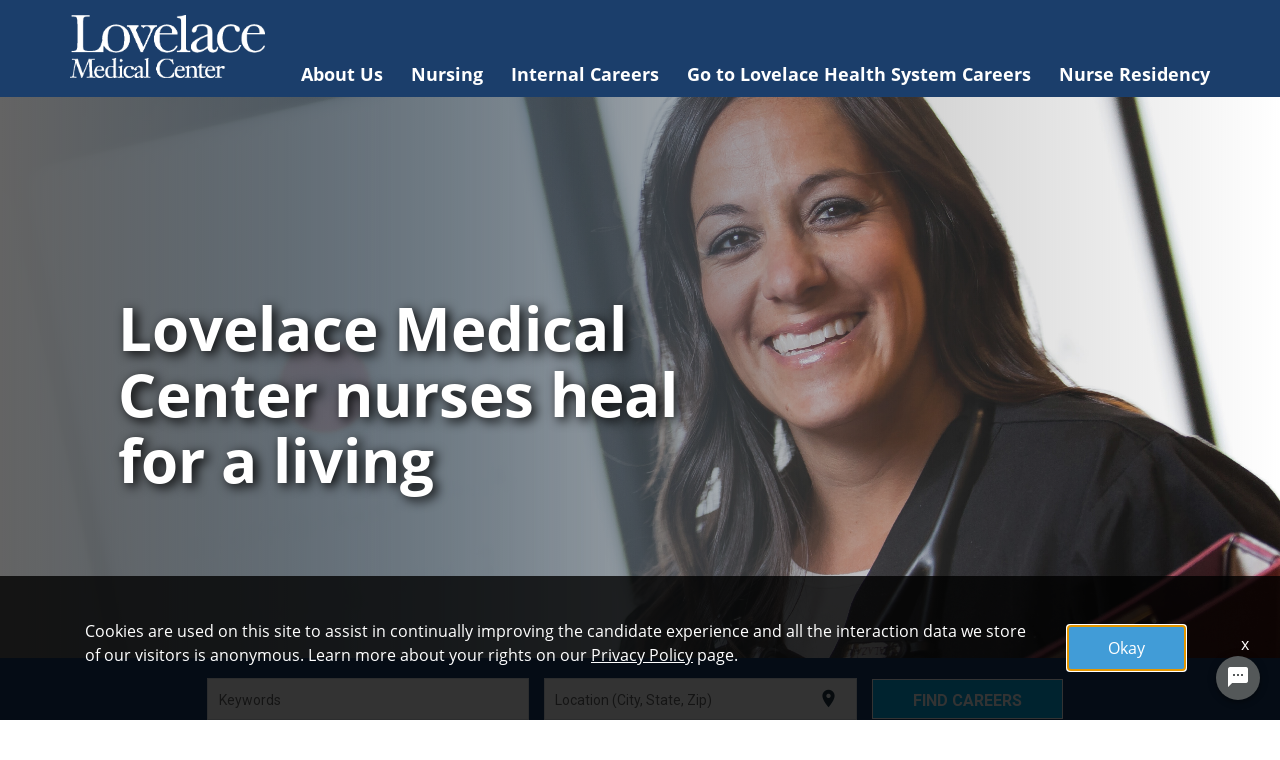

--- FILE ---
content_type: text/html; charset=utf-8
request_url: https://jobs.ardenthealth.com/lovelace-medical-center-nursing/
body_size: 143702
content:
<!DOCTYPE html>
<html xmlns:ng="http://angularjs.org"
lang="en"
hreflang="en-US"
dir="ltr"
id="ng-app"
class="no-js rms-node"

data-placeholder-focus='false'
 class="" >
  <head>
    <script async src="https://www.buyertalentengineattract.com/events/11/aio.js"></script>

    
      


<script>
  // Prevent Zone.js conflict by preserving native Promise and Zone
  window.__nr_original_Promise = window.Promise;
  window.__nr_original_Zone = window.Zone;
  
  // Configure New Relic to avoid Promise conflicts - Production Non-EU
  window.NREUM = {
    init: {
      distributed_tracing: { enabled: true },
      privacy: { cookies_enabled: true },
      ajax: { deny_list: ["bam.nr-data.net"] },
      // Disable Promise instrumentation to prevent conflicts
      promise: { enabled: false },
      // Also disable any async context tracking that might interfere
      feature_flag: {
        async_context: false
      },
      // Disable other instrumentations that might conflict
      fetch: { enabled: true },
      xhr: { enabled: true }
    },
    loader_config: {
      accountID: "2486686",
      trustKey: "552117",
      agentID: "1120400762",
      licenseKey: "dc1a1a251b",
      applicationID: "1120400762"
    },
    info: {
      beacon: "bam.nr-data.net",
      errorBeacon: "bam.nr-data.net",
      licenseKey: "dc1a1a251b",
      applicationID: "1120400762",
      sa: 1
    }
  };
</script>

<script>
  // Load New Relic after Zone.js initialization
  function loadNewRelicSafely() {
    // Create script element
    var script = document.createElement('script');
    script.src = '/public/js/nr-loader-spa.min.js';
    script.async = true;
    
    script.type = 'text/javascript';
    
    
    // Restore original Promise after New Relic loads
    script.onload = function() {
      setTimeout(function() {
        // Restore native Promise if it was overwritten
        if (window.__nr_original_Promise && window.Promise !== window.__nr_original_Promise) {
          window.Promise = window.__nr_original_Promise;
        }
        
        // Restore Zone if it was overwritten  
        if (window.__nr_original_Zone && window.Zone !== window.__nr_original_Zone) {
          window.Zone = window.__nr_original_Zone;
        }
      }, 0);
    };
    
    document.head.appendChild(script);
  }
  
  // Wait for Zone.js to be ready before loading New Relic
  function waitForZoneAndLoad() {
    if (typeof Zone !== 'undefined' && Zone.__symbol__) {
      // Zone.js is ready, safe to load New Relic
      setTimeout(loadNewRelicSafely, 100);
    } else {
      // Zone.js not ready yet, check again
      setTimeout(waitForZoneAndLoad, 50);
    }
  }
  
  // Start the process
  if (document.readyState === 'loading') {
    document.addEventListener('DOMContentLoaded', waitForZoneAndLoad);
  } else {
    waitForZoneAndLoad();
  }
</script>



    

    




<!-- Google Pixel -->










    

    

    <base href="/lovelace-medical-center-nursing"></base>
<meta charset="utf-8">
<meta http-equiv="X-UA-Compatible" content="IE=edge,chrome=1">
<meta name="viewport" content="width=device-width, initial-scale=1.0">
<meta name="fragment" content="!">


<meta name="Description" content="Ardent Health Careers">
<title>Lovelace Medical Center Nursing Careers</title>
<link rel="canonical" href="https://jobs.ardenthealth.com/lovelace-medical-center-nursing/" />






<script>
  window.slug = '';
</script>

<script>
  window.logoutRedirectUrl = '/jobs';
  
</script>

<script>
  //(DH) Jibe data object init (do not remove)
  window._jibe = {"cid":"ardenthealth"};
  window._jibe.analytics = {"isTrackingEnabled":true};
  window._jibe.env = 'prod';
  window._jibe.region = '';
</script>


  <link rel="shortcut icon" href="https://cms.jibecdn.com/prod/ardenthealth-new-mexico/assets/FAVICON-en-us-1585064690766.ico">


    
      <!-- Global site tag (gtag.dot) - Google Analytics -->
<script>
  window.onload = function() {
    var script = document.createElement('script');
    script.src = "https://www.googletagmanager.com/gtag/js?id=UA-35875149-15";
    script.async = true;
    document.head.appendChild(script);

    script.onload = function() {
      window.dataLayer = window.dataLayer || [];
      function gtag(){dataLayer.push(arguments);}
      gtag('js', new Date());
      gtag('config', 'UA-35875149-15', { 'anonymize_ip' : true} );
    };
  };
</script>

      <!-- Google Tag Manager
This is to be set on every page, above the GTM script. GTM will need to read the values out of
the dataLayer upon page load for certain dimensions like userID.
-->
<script>
  var dataLayer = dataLayer || []; // This is required and critical as this empty object initializes the dataLayer for the dataLayer push to successfully go through

  dataLayer.push({
    page_type: '/lovelace-medical-center-nursing/', // Home page, Search Jobs, Job
    user_id: '', // Pass unique user identifier from iCIMS backend if available (i.e. iCIMS for logged in users). It will override clientID data for logged in users and have the ability to track across devices/browsers
  });
</script>


<!--
This is a partial file for gtmDataLayer.dot where `dataLayer` is defined
-->
<script>

  var event = function (event) {
	if( window._jibe.models && window._jibe.models.jobs &&
                    window._jibe.models.jobs.searchImpression){
		var eventData = window._jibe.models.jobs.searchImpression.allFilterTerms;
	 }

    return {
      event: event,
      content_type:''   ?   '' : '',  // The name of the job title the user clicks on ex. Finance Manager, Risk Analyst
      item_id: ''   ?   '' : '', // Unique Job ID ex. 18013544
      job_category: ''   ?   '' : eventData && eventData.categories ? eventData.categories.split('|').join(',') : '', // ex. Customer Service, Project Management, Finance, Digital Commerce
      job_city: ''   ?   '' : '', // Job city ex. Raleigh, Madison, Detroit, Orlando
      job_state: ''   ?   '' : '', // Job state ex. Florida, New York, Maryland
      job_country: ''    ?    '' : eventData && eventData.country ? eventData.country.split('|').join(',') : '', // Job country ex. United States, Mexico, United Kingdom
      job_zip: ''  ?   '' : '' , // Job Zip Code ex. 12345
      job_position_type:
       '' ? '' : eventData && eventData.tags ? eventData.tags.split('|').join(',') : '' , // full time, part time
      job_remote: ''  ?   '' : '', // Is this a remote role - ‘Yes’ or ‘No’ flag
      pay_range:
	    '' ?
        '' : '', // Pay range (if any) indicated in the job description page
      platform_name:'careers',
      host_name: 'ardenthealth',
    };
  };

  (function (){
  window.jobChatEventsListenerAtJibeApply= function(action){
  switch(action){
    case 'Acs.CloseWidget' : 
      dataLayer.push(event('close_live_chat'));
      break;
    case 'Acs.OpenWidget' : 
      dataLayer.push(event('open_live_chat'));
      break;
    case 'Acs.UserInputAction' : 
      dataLayer.push(event('interact_live_chat'));
      break;
    default : {
      // no action here
    }
  }
  }
})()
</script>

<!--
This is a partial file for gtmDataLayer.dot where `dataLayer` is defined
-->
<script>
  var videoStarted, videoTen, videoTwentyFive, videoFifty, videoSeventyFive, videoComplete = false;
  function videoEvent(eventName, eventDetails) {
    var videoId = eventDetails.detail.videoId;
    var videoData;

    if (window.altruWidget && window.altruWidget.getCachedData()) {
      var videoWidgetData = window.altruWidget.getCachedData()[0];

      for (var answer of videoWidgetData.answers) {
        if (answer.video_id === videoId) {
          videoData = answer;
        }
      }
    }

    return {
      event: eventName,
      video_title: videoData && videoData.question_text ? videoData.question_text : '', // Video title ex. Describe Our Company Culture, How long have you been with the company
      video_percent:
        eventDetails.detail.percentage && eventDetails.detail.percentage ? eventDetails.detail.percentage + '%' : '', // Video percent viewed (with percent sign) - 10%, 25%, 50%, 75%, 100%
      video_current_time: eventDetails.detail.currentTime ? eventDetails.detail.currentTime : '', // Current timestamp of the video where the view is (in seconds) ex. 05, 10, 30
      video_duration: videoData && videoData.duration ? videoData.duration : '', // Video duration (in seconds) ex. 19, 30
      video_provider: 'Altru Widget', // Provider of the video ex. YouTube, Video Player
      video_url: videoData && videoData.video_url ? videoData.video_url : '', // Video URL ex.
      visible: 1, // Returns '1' if the player is visible on the screen while the video engagement was tracked ex. 0,1
      video_autoplay: 'N', // Video autoplay flag - returns a Y if the video autoplays on page load ex. Y, N     };
      platform_name:'careers',
      host_name: 'ardenthealth',
    };
  }

  window.addEventListener('altru-showvideo', function (event) {
    dataLayer.push(videoEvent('video_start', event));

    var video = document.querySelector('video');

    video.addEventListener('timeupdate', function (e) {
    var percentageCompleted = (e.target.currentTime)/(e.target.duration)*100;
    var intPercentageCompleted=parseInt(percentageCompleted);
    if( !(intPercentageCompleted>=0 && intPercentageCompleted<=100)){
      return;
    }


    if ((!videoTen) && (percentageCompleted > 10)) {
        videoTen = true;
      // trigger GA4 10 percent      
      event.detail.percentage=10;
      event.detail.currentTime=e.target.currentTime;
      dataLayer.push(videoEvent('video_progress', event));
    }


    if ((!videoTwentyFive) && (percentageCompleted > 25)) {
        videoTwentyFive = true;
        // trigger GA4 25 percent      
        event.detail.percentage=25;
        event.detail.currentTime=e.target.currentTime;
        dataLayer.push(videoEvent('video_progress', event));
    }


    if ((!videoFifty) && (percentageCompleted > 50)) {
        videoFifty = true;
    // trigger GA4 50 percent  
    event.detail.percentage=50;
    event.detail.currentTime=e.target.currentTime;
    dataLayer.push(videoEvent('video_progress', event));    
    }
    
    
    if ((!videoSeventyFive) && (percentageCompleted > 75)) {
        videoSeventyFive = true;
        // trigger GA4 75 percent      
        event.detail.percentage=75;
        event.detail.currentTime=e.target.currentTime;
        dataLayer.push(videoEvent('video_progress', event));
    }
    

    if ((!videoComplete) && (percentageCompleted > 99)) {
        videoComplete = true;
        // trigger GA4 100 percent  
        event.detail.percentage=100;
        event.detail.currentTime=e.target.currentTime;
        dataLayer.push(videoEvent('video_progress', event));   
    }

    
  });
  });

  window.addEventListener('altru-video-stopped', function (e) {
    dataLayer.push(videoEvent('video_pause', e));
  });

</script>

<!--
This is a partial file for gtmDataLayer.dot where `dataLayer` is defined
-->
<script>
  function socialShareEvent(eventName) {
    var socialShareData = window._jibe.models && window._jibe.models.jobs && window._jibe.models.jobs.socialShareClick
    return{
      event:'share',
      content_type:socialShareData.content_type ? socialShareData.content_type : '', //Job title the user clicks on ex. Finance Manager, Risk Analyst
      item_id:socialShareData.item_id ? socialShareData.item_id : '',  // Unique Job ID ex. 18013544
      job_category:socialShareData.job_category ? socialShareData.job_category : '',  // Job Category :ex.Project Management, Finance
      job_city:socialShareData.job_city ? socialShareData.job_city : '',  // Job city ex. Raleigh, Madison
      job_state:socialShareData.job_state ? socialShareData.job_state : '',  // Job state ex. Florida, New York
      job_country:socialShareData.job_country ? socialShareData.job_country : '', // Job country ex. United States, Mexico
      job_zip:socialShareData.job_zip ? socialShareData.job_zip : '', // Job Zip Code ex. 12345
      job_position_type:socialShareData.job_position_type ? socialShareData.job_position_type : '',  // Job type :full time/part time
      job_remote:socialShareData.remote_eligible ? socialShareData.remote_eligible : '', // Is this a remote role - ‘Yes’ or ‘No’ flag
      pay_range:'', // Pay range (if any) indicated in the job description page
      method:eventName.split('_')[0],
      platform_name:'careers',
      host_name: 'ardenthealth',
    }
  }
  document.addEventListener("DOMContentLoaded", function(event){
    var socialElements = {
      facebook_mobile: document.getElementById('fb-social-media-mobile'),
      twitter_mobile: document.getElementById('tw-social-media-mobile'),
      linkedin_mobile: document.getElementById('li-social-media-mobile'),
      email_mobile: document.getElementById('em-social-media-mobile'),
      facebook_web: document.getElementById('fb-social-media'),
      twitter_web: document.getElementById('tw-social-media'),
      linkedin_web: document.getElementById('li-social-media'),
      email_web: document.getElementById('em-social-media')
    }

    Object.keys(socialElements).forEach(function(key,index) {
       socialElements[key] && socialElements[key].addEventListener('click',function () {
       return dataLayer.push(socialShareEvent(key));
        }, false);
    });

});
</script>

<script>
var clickedJob;
   function applyEvent(apply, variant) {
    if(variant === 'descriptions'){
      clickedJob={...window._jibe.models && window._jibe.models.jobs &&
                    window._jibe.models.jobs.descriptionsClick};
    }
    else{
    clickedJob = window._jibe.models && window._jibe.models.jobs &&
                    window._jibe.models.jobs.searchClick;
    }
     return {
      event: apply,
      content_type: clickedJob && clickedJob.title? clickedJob.title : '', // The name of the job/ job title the user clicks on ex. Finance Manager, Risk Analyst,
      item_id: clickedJob && clickedJob.jobId? clickedJob.jobId : '', // Unique Job ID ex. 18013544
      job_category: clickedJob && clickedJob.category? clickedJob.category : '', // ex. Customer Service, Project Management, Finance, Digital Commerce
      job_city: clickedJob && clickedJob.city? clickedJob.city : '', // Job city ex. Raleigh, Madison, Detroit, Orlando
      job_state: clickedJob && clickedJob.state? clickedJob.state : '', // Job state ex. Florida, New York, Maryland
      job_country: clickedJob && clickedJob.country? clickedJob.country : '', // Job country ex. United States, Mexico, United Kingdom
      job_zip: clickedJob && clickedJob.postal_code? clickedJob.postal_code : '', // Job Zip Code ex. 12345
      job_position_type: clickedJob && clickedJob.employment_type? clickedJob.employment_type : '', // full time, part time
      job_remote: clickedJob && clickedJob.remote_eligible? clickedJob.remote_eligible : '', // Is this a remote role - ‘Yes’ or ‘No’ flag
      pay_range: '', // Pay range (if any) indicated in the job description page
      platform_name:'careers',
      host_name: 'ardenthealth',
    };
  };

//This listener is for Apply Now button in jobs listing page
window.addEventListener('searchClick', function(e) {

    if(e.detail === 'apply-cta-button'){
      dataLayer.push(applyEvent('apply_now',e.detail));
    }
    else{
      dataLayer.push(applyEvent('select_content',e.detail));
    }

});

//This listener is for Apply  button in descriptions page
window.addEventListener('descriptionsClick', function(e) {
  if(e.detail === "apply-now-btn"){
    dataLayer.push( applyEvent('apply_now','descriptions'));
  }
});

</script>

<script>
   function searchEvent(search) {
   var searchQuery= window._jibe.models && window._jibe.models.jobs &&
                    window._jibe.models.jobs.paramsImpression &&
                    window._jibe.models.jobs.paramsImpression.paramsData;
   var remoteEligible="";
   if(searchQuery && searchQuery.locationType)
   {
        let remoteArr= searchQuery.locationType.split('|');

        for(let iter in remoteArr){
            if(remoteArr[iter]==="LAT_LNG"){
                remoteArr[iter]="No";
            }
            else if(remoteArr[iter]==="ANY"){
                remoteArr[iter]="Yes";
            }
            else{
                remoteArr[iter]="";
            }
        }
        remoteEligible= remoteArr.toString();
   }

   if(searchQuery && searchQuery.tags5)
   {
        let remoteArr= searchQuery && searchQuery.tags5.split('|');
        remoteEligible= remoteArr.toString();
    }
                    return {
                        'event': search,
                        'search_filter_term': searchQuery.keywords? searchQuery.keywords: '',
                        'search_filter_city': searchQuery.location? searchQuery.location: '',
                        'search_filter_state': '',
                        'search_filter_country': searchQuery.country? searchQuery.country: '',
                        'search_filter_zip': '',
                        'stretch_units': searchQuery.stretchUnit? searchQuery.stretchUnit: '',
                        'commute_filter_location': searchQuery.location? searchQuery.location: '',
                        'commute_filter_maxtime': searchQuery.commute? searchQuery.commute: '',
                        'commute_filter_preferred_transport': searchQuery.commuteUnit? searchQuery.commuteUnit: '',
                        'commute_filter_traffic_estimation': searchQuery.roadTraffic? searchQuery.roadTraffic: '',
                        'search_filter_location_radius': searchQuery.stretch? searchQuery.stretch: '',
                        'search_filter_category': searchQuery.categories? searchQuery.categories.split('|').toString(): '',
                        'search_filter_position_type': searchQuery.tags? searchQuery.tags: '',
                        'search_filter_remote_role': remoteEligible,
                        'platform_name':'careers',
                        'host_name': 'ardenthealth',
                    };
  };

window.addEventListener("DOMContentLoaded", function() {

    var elementApply = document.querySelector('#search-submit');
    elementApply && elementApply.addEventListener('click', function(){
        dataLayer.push(searchEvent('search'));
    }, false);

});

</script>


      <!-- Google Tag Manager
This script will need to be added near the very top of the <head> tag of every page in
order to be established before any other subsequent calls or data added to the object
and arrays within the object.
-->

<script>
  (function (w, d, s, l, i) {
    w[l] = w[l] || [];
    w[l].push({ 'gtm.start': new Date().getTime(), event: 'gtm.js' });
    var f = d.getElementsByTagName(s)[0],
      j = d.createElement(s),
      dl = l != 'dataLayer' ? '&l=' + l : '';
    j.async = true;
    j.src = '//www.googletagmanager.com/gtm.js?id=' + i + dl;
    f.parentNode.insertBefore(j, f);
  })(window, document, 'script', 'dataLayer', 'GTM-MVQ483');
</script>

    
    
    
<meta property="og:type"          content="website"                         />


    <meta property="og:title"         content="Lovelace Medical Center Nursing Careers"    />
    <meta property="og:site_name"     content="Lovelace Medical Center Nursing Careers"    />
    <meta property="og:description"   content="Ardent Health Careers"     />
    <meta property="og:url"           content="https://jobs.ardenthealth.com/lovelace-medical-center-nursing/?"      />
    <meta property="fb:app_id"        content="525905440781923"     />
    <meta property="fb:pages"         content="null"     />
    
        <meta property="og:image"         content="https://assets.jibecdn.com/prod/ardenthealth/0.0.651/assets/lovelace-medical-center-nursing-logo.png"      />
    


    <!-- google webmaster -->
<meta name="google-site-verification" content="x2aySrHIr_279TBtS78j3ZGqYTxiro41DIMXeoaZ8qs" />

    
<link rel='stylesheet' href='/dist/css/core.css?v=5.0.348' />
<link rel='stylesheet' href='/dist/assets/fonts/css/font-awesome.min.css' />
 
<link rel='stylesheet' href='https://fonts.googleapis.com/css?family=Roboto:300,700,400' />

<link rel='stylesheet' href='https://fonts.googleapis.com/icon?family=Material+Icons' />







     <style type="text/css">
.loader {
margin: 0 auto;
width: 100px;
}
.loader:before {
content: '';
display: block;
padding-top: 100%;
}

.circular {
-webkit-animation: rotate 2s linear infinite;
animation: rotate 2s linear infinite;
-webkit-transform-origin: center center;
transform-origin: center center;
margin: auto;
}

.path {
stroke-dasharray: 1, 200;
stroke-dashoffset: 0;
-webkit-animation: dash 1.5s ease-in-out infinite, color 6s ease-in-out infinite;
animation: dash 1.5s ease-in-out infinite, color 6s ease-in-out infinite;
stroke-linecap: round;
}

@-webkit-keyframes rotate {
100% {
-webkit-transform: rotate(360deg);
transform: rotate(360deg);
}
}

@keyframes rotate {
100% {
-webkit-transform: rotate(360deg);
transform: rotate(360deg);
}
}
@-webkit-keyframes dash {
0% {
stroke-dasharray: 1, 200;
stroke-dashoffset: 0;
}
50% {
stroke-dasharray: 89, 200;
stroke-dashoffset: -35px;
}
100% {
stroke-dasharray: 89, 200;
stroke-dashoffset: -124px;
}
}
@keyframes dash {
0% {
stroke-dasharray: 1, 200;
stroke-dashoffset: 0;
}
50% {
stroke-dasharray: 89, 200;
stroke-dashoffset: -35px;
}
100% {
stroke-dasharray: 89, 200;
stroke-dashoffset: -124px;
}
}
@-webkit-keyframes color {
100%,
0% {
stroke: lightgray;
}
66% {
stroke: gray;
}
80%,
90% {
stroke: darkgray;
}
}
@keyframes color {
100%,
0% {
stroke: lightgray;
}

66% {
stroke: gray;
}
80%,
90% {
stroke: darkgray;
}
}

.showbox {
height: 80vh;
display: flex;
justify-content: center;
align-items: center;
}
</style>
    
  
    
      <link rel="stylesheet" type="text/css" href="https://app.jibecdn.com/prod/personalization/1.1.58/styles.css"/>
    
  


    <link rel='stylesheet' href='https://assets.jibecdn.com/prod/ardenthealth/0.0.651/css/client.css' />

    <script>
  // translations
  window.i18n = {
    DEFAULT_TRANSLATIONS: {"GET_REFERRED":{"TOOLTIP_TITLE":"What is Get Referred?","INSTRUCTIONS":"Get Referred™ is a new way for you to explore career opportunities at {{companyName}}. With Get Referred™, you now have the ability to search your social and professional networks for {{companyName}} employees and ask them to personally refer you for an open position. The process is very easy. Simply choose the job you would like to be referred for, upload your CV and cover letter, search your networks for someone you know who works at {{companyName}} and then send in your request!","BUTTON":"Get Referred","TOOLTIP_BTN":"How Get Referred Works"},"NO_BRANDS":"No brands","LP":{"SKU-D4-MODAL":{"CTA":"Contact Provider Recruiter"},"D4-4":{"IMG-4":"https://cms.jibecdn.com/prod/ardenthealth/assets/LP-D4-3-IMG-3-en-us-1688934216574.jpg","PARAGRAPH":"At Ardent, we foster a network of dynamic purpose-driven leaders with opportunities from large markets to regional hospitals and clinics. We believe in building executive teams with the expertise to lead locally backed by the support of colleagues and resources across a larger organization.","TITLE":"<a href=\"/executive-careers/jobs\">Executive Careers</a>"},"SKU-C5":{"JOB_6":"<a token-data=\"LP.SKU-C5.JOB_6\" token-type=\"text\" href=\"/jobs?&tags1=Adult%20Psych%2FBehavioral%20Health%20Unit%7CBurn%20Unit%7CCase%20Management%2FUtilization%20Review%7CChemotherapy%7CEducation%7CHome%20Health%20and%20Hospice%7CInfection%20Control%7CInfusion%20Services%7CManagement%2FSupervisory%7CMedical%20Group%2FClinic%7CNursing%20Administration%7COncology%7COther%7COutpatient%20Clinic%7COutpatient%20Services%7CPain%20Management%7CPediatrics%7CQuality%2FRisk%7CRehab%7CResource%2FFloat%20RN%7CSkilled%20Nursing%7CWound%20Care\">OTHER NURSING SPECIALTIES</a>","JOB_5":"<a token-data=\"LP.SKU-C5.JOB_5\" token-type=\"text\" href=\"/jobs?tags1=Clinical%20Decision%20Unit%2FObservation%7CEmergency%20Services\">EMERGENCY SERVICES</a>","JOB_4":"<a href=\"/lovelace-medical-center-nursing/jobs?tags1=Cardiovascular%20ICU%2FCVICU%7CCoronary%20Care%20Unit%2FPCU%7CCritical%20Care%7CIntensive%20Care%20Unit%2FICU%7CIntermediate%20Care%2FStep%20Down%20Unit%7CNeuro%2FStep%20Down%20Unit%7CStep%20Down%20Unit\" token-data=\"LP.SKU-C5.JOB_4\" token-type=\"text\">CRITICAL CARE</a>","JOB_3":"<a token-data=\"LP.SKU-C5.JOB_3\" token-type=\"text\" href=\"/jobs?tags1=Ambulatory%7CCardiovascular%20Operating%20Room%2FCVOR%7CCath%20Lab%7CDay%20Surgery%2FPre-op%7CEndoscopy%7CGastrointestinal%2FGI%7CInterventional%20Radiology%2FIR%7CPACU%2FRecovery%7CPerioperative%7CSurgical%20Services\">SURGICAL SERVICES</a>","JOB_2":"<a token-data=\"LP.SKU-C5.JOB_2\" token-type=\"text\" href=\"/jobs?tags1=Medical%2FSurgical%7COrtho%2FSurgical%7CTelemetry\">MEDICAL/SURGICAL</a>","JOB_1":"<a token-data=\"LP.SKU-C5.JOB_1\" token-type=\"text\" href=\"/jobs?tags1=Labor%20and%20Delivery%2FL%26D%7CNursery%2FNICU%7CPost%20Partum%7CObstetrics%2FGynecology%7CMom%2FBaby%7CAntepartum\">WOMEN’S SERVICES</a>"},"D4-3":{"IMG-3":"https://cms.jibecdn.com/prod/ardenthealth/assets/LP-D4-3-IMG-3-en-us-1688934288419.jpg","PARAGRAPH":"Ardent corporate careers support our hospitals and health systems across the country in a variety of functions – IT, finance, legal, marketing, administration, human resources and more. We are proud to be recognized as a Top Workplace in Middle Tennessee 2017 and 2018.","TITLE":"<a href=\"/corporate-careers/jobs\">Corporate Careers</a>"},"D4-2":{"IMG-2":"https://cms.jibecdn.com/prod/ardenthealth/assets/3-1766414005706.jpg","CTA-2":"/jobs?tags4=physician-jobs","PARAGRAPH":"Our physicians embrace a culture of service excellence, while providing evidence-based care for the best possible outcomes for our patients. We are committed to the development of best practices and consistent quality improvements, investing in our medical staffs and innovative technology.","TITLE":"<a href=\"/jobs?tags4=physician-jobs\">PROVIDER CAREERS</a>"},"D4-11":{"TITLE":"A Message From the CEO","IMG-1":"https://cms.jibecdn.com/prod/ardenthealth/assets/LP-D4-11-IMG-1-en-us-1704479434974.jpg"},"D4-1":{"CTA-4":"/executive-careers/jobs","CTA-3":"/corporate-careers/jobs","CTA-1":"/nursing-careers/jobs","PARAGRAPH":"Ardent Health Services invests in continuing education and professional growth and development opportunities for nurses, including access to Lippincott resources at the bedside. Additionally, we offer a robust tuition reimbursement program, as well as incentives to help nurses complete their RN-to-BSN degree.","TITLE":"<a href=\"/nursing-careers/jobs\">Nursing Careers</a>","IMG-1":"https://cms.jibecdn.com/prod/ardenthealth/assets/1-1766413942019.jpg"},"D1-1":{"PARAGRAPH":"Ardent Health Services is a premiere of provider of health care services, delivered with compassion for patients and their families, with respect for employees, physicians and other health professionals, with accountability for our fiscal and ethical performance, and with responsibility to the communities we serve.","HEADER":"Our Mission"},"SKU-C8":{"BUTTON-IMG-2":"https://cms.jibecdn.com/prod/ardenthealth/assets/LP-SKU-C8-BUTTON-IMG-2-en-us-1693834558178.png","BUTTON-IMG-1":"https://cms.jibecdn.com/prod/ardenthealth/assets/LP-SKU-C8-BUTTON-IMG-1-en-us-1693834495018.png","BUTTON-IMG-ALT-4":"TRICORE"},"MODAL-STYLE-SIX":{"PARAGRAPH":"<a href=\"mailto:Providerrecruitment@ardenthealth.com\">Providerrecruitment@ardenthealth.com</a>"},"MODAL-STYLE-THREE":{"PARAGRAPH":"<a href=\"mailto:Providerrecruitment@ardenthealth.com\">Providerrecruitment@ardenthealth.com</a>"},"SKU-7":{"BACKGROUND":"https://cms.jibecdn.com/prod/ardenthealth/assets/LP-SKU-F3-BACKGROUND-en-us-1580752979176.jpg"},"SKU-D3":{"IMG-BG":"https://cms.jibecdn.com/prod/ardenthealth-lovelace-medical-center-nursing/assets/LP-SKU-D3-IMG-BG-en-us-1633593567652.jpg","PARAGRAPH":"Lovelace Medical Center is excited to offer this steppingstone as you begin your career! Working as a Nurse Extern will help you to develop knowledge and skills essential to safe nursing practice. If you are successful in the Nurse Extern role you will be guaranteed a position within the nurse residency program upon passing your NCLEX. <br><br>While working as a Nurse Extern you can work independently as a Patient Care Tech with an expanded scope that will allow you to practice foundational nursing skills. These skills will include IV starts, blood draws, and other line placement after you have been trained and demonstrated competency.<br><br>In order to support successful completion of your academic program you will only be required to work one day per week, or two days per pay period (two week timeframe). One day per pay period you will work with an RN on a Clinical Focus Shift. During the clinical focus shift you will work with a RN and participate in patient care while beginning to practice assessment skills and documentation. <br><br>Candidates are required to be in the last year of an accredited nursing program. Additional shifts, working as a Patient Care Tech, may be picked up as desired by the Extern. Nurse Externs may remain in the role for up to 4 months post-graduation. <br><br>Start getting paid as a Nurse Extern upon hire! <br><br>To learn more and apply, please contact our recruitment team at <a href=\"mailto:recruiter@lovelace.com. \">recruiter@lovelace.com.</a>","TITLE":"Nurse Externship Program at<br>Lovelace Medical Center"},"MODAL-STYLE-FOUR":{"PARAGRAPH":"<a href=\"mailto:Providerrecruitment@ardenthealth.com\">Providerrecruitment@ardenthealth.com</a>"},"SKU-F3":{"ICON_5":"https://cms.jibecdn.com/prod/ardenthealth/assets/LP-SKU-F3-ICON_5-en-us-1580752678977.png","ICON_4":"https://cms.jibecdn.com/prod/ardenthealth/assets/LP-SKU-F3-ICON_4-en-us-1580752277112.png","HEADER":"Benefits","ICON_3":"https://cms.jibecdn.com/prod/ardenthealth/assets/LP-SKU-F3-ICON_3-en-us-1580752251956.png","TITLE_1":"MEDICAL AND RX","ICON_2":"https://cms.jibecdn.com/prod/ardenthealth/assets/LP-SKU-F3-ICON_2-en-us-1580752225179.png","TITLE_2":"DENTAL","ICON_1":"https://cms.jibecdn.com/prod/ardenthealth/assets/LP-SKU-F3-ICON_1-en-us-1580752197947.png","TITLE_3":"VISION","TITLE_4":"HEALTH SAVINGS ACCOUNT","TITLE_5":"FLEXIBLE SPENDING ACCOUNT","TITLE_6":"LIFE INSURANCE","TITLE_7":"RETIREMENT ACCOUNT","TITLE_8":"PET INSURANCE","ICON_8":"https://cms.jibecdn.com/prod/ardenthealth/assets/LP-SKU-F3-ICON_8-en-us-1580752756444.png","ICON_7":"https://cms.jibecdn.com/prod/ardenthealth/assets/LP-SKU-F3-ICON_7-en-us-1580752728009.png","ICON_6":"https://cms.jibecdn.com/prod/ardenthealth/assets/LP-SKU-F3-ICON_6-en-us-1580752703634.png","BACKGROUND":"https://cms.jibecdn.com/prod/ardenthealth/assets/LP-SKU-F3-BACKGROUND-en-us-1580752979176.jpg","PARAGRAPH_7":"Save for your future with a full company match at 5% contribution.","PARAGRAPH_8":"Preventive care and medical protection for accidents and illnesses.","PARAGRAPH_5":"Set aside your own pre-tax dollars to cover qualified expenses.","PARAGRAPH_6":"Protect your family’s financial future.","PARAGRAPH_3":"Eye exams, frames, lenses and contacts to support your vision health.","PARAGRAPH_4":"Set aside your own pre-tax dollars to cover qualified expenses.","PARAGRAPH_1":"Plans that are valuable, easy to use and cost-effective.","PARAGRAPH_2":"Plans to cover routine checkups and other dental care."},"SKU-3":{"PARAGRAPH":"Idaho","HEADER":"Locations","LOGO-1":"https://cms.jibecdn.com/prod/ardenthealth/assets/LP-SKU-3-LOGO-1-en-us-1714428814424.png","BG-IMAGE_1":"https://cms.jibecdn.com/prod/ardenthealth/assets/LP-SKU-3-BG-IMAGE_1-en-us-1692033010165.png","BG-IMAGE_2":"https://cms.jibecdn.com/prod/ardenthealth/assets/LP-SKU-3-BG-IMAGE_2-en-us-1691173559728.jpg","BG-IMAGE_3":"https://cms.jibecdn.com/prod/ardenthealth/assets/LP-SKU-3-BG-IMAGE_3-en-us-1691173519774.jpg","BG-IMAGE_4":"https://cms.jibecdn.com/prod/ardenthealth/assets/LP-SKU-3-BG-IMAGE_4-en-us-1691173602125.jpg","BG-IMAGE_5":"https://cms.jibecdn.com/prod/ardenthealth/assets/LP-SKU-3-BG-IMAGE_5-en-us-1691173650872.jpg","BG-IMAGE_6":"https://cms.jibecdn.com/prod/ardenthealth/assets/LP-SKU-3-BG-IMAGE_6-en-us-1692033288462.jpg","BG-IMAGE_7":"https://cms.jibecdn.com/prod/ardenthealth/assets/LP-SKU-3-BG-IMAGE_7-en-us-1691173472790.jpg","BG-IMAGE_8":"https://cms.jibecdn.com/prod/ardenthealth/assets/LP-SKU-3-BG-IMAGE_8-en-us-1692033474401.jpg","BG-IMAGE_9":"https://cms.jibecdn.com/prod/ardenthealth/assets/LP-SKU-3-BG-IMAGE_9-en-us-1692033640582.jpg","PARAGRAPH_7":"Tennessee","PARAGRAPH_8":"new mexico","PARAGRAPH_5":"Oklahoma","PARAGRAPH_6":"Central Texas","LOCATION-LINK-1":"/portneuf","PARAGRAPH_3":"east texas","LOCATION-LINK-2":"/st-francis-campus","PARAGRAPH_4":"New Jersey","PARAGRAPH_2":"Kansas","LOCATION-LINK-5":"/oklahoma","LOGO-5":"https://cms.jibecdn.com/prod/ardenthealth-oklahoma/assets/HEADER-NAV_LOGO-en-us-1666022587450.png","LOCATION-LINK-6":"/seton-harker-heights","LOGO-4":"https://cms.jibecdn.com/prod/ardenthealth/assets/LP-SKU-3-LOGO-4-en-us-1580719646009.png","LOCATION-LINK-3":"/east-texas","LOGO-3":"https://cms.jibecdn.com/prod/ardenthealth/assets/LP-SKU-3-LOGO-3-en-us-1583782741770.png","LOCATION-LINK-4":"/new-jersey","LOGO-2":"https://cms.jibecdn.com/prod/ardenthealth/assets/LP-SKU-3-LOGO-2-en-us-1580719253184.png","LOCATION-LINK-9":"/bsa-health-system","LOGO-9":"https://cms.jibecdn.com/prod/ardenthealth/assets/LP-SKU-3-LOGO-9-en-us-1714757608289.png","LOGO-8":"https://cms.jibecdn.com/prod/ardenthealth/assets/LP-SKU-3-LOGO-3-en-us-1581023396074.png","LOCATION-LINK-7":"/corporate-careers","LOGO-7":"https://cms.jibecdn.com/prod/ardenthealth/assets/LP-SKU-3-LOGO-7-en-us-1739169813278.png","PARAGRAPH_9":"TEXAS PANHANDLE","LOCATION-LINK-8":"/new-mexico","LOGO-6":"https://cms.jibecdn.com/prod/ardenthealth/assets/LP-SKU-3-LOGO-6-en-us-1583782711796.png"},"SKU-13":{"CTA":"<a href=\"/talentcommunity/signup\" token-data=\"LP.SKU-13.CTA\" token-type=\"text\">Sign Up</a>","IMG":"https://cms.jibecdn.com/prod/ardenthealth/assets/LP-SKU-13-IMG-en-us-1578668214964.jpg","PARAGRAPH":"Interested but not ready to apply? Join our Talent Community while you explore.","TITLE":"JOIN OUR TALENT NETWORK","BACKGROUND":"https://cms.jibecdn.com/prod/ardenthealth/assets/LP-SKU-13-BACKGROUND-en-us-1580756854170.jpg"},"SKU-14":{"PANEL":"<p>Coming soon</p><p>Click to expand</p>","PANEL-INNER":"<ul token-data=\"LP.SKU-14.PANEL2-INNER\" token-type=\"text\">              <li><p>No New Events<br><a href=\"\"></a></p> <p></p>              <p></p></li></ul>"},"MODAL-STYLE-ONE":{"PARAGRAPH":"<a href=\"mailto:Providerrecruitment@ardenthealth.com\">Providerrecruitment@ardenthealth.com</a>"},"CAP_PRIVACY_STATEMENT":"We collect personal information (e.g. name, email, work history, etc) to match you to job opportunities. We store this data for a default period of 12 months to support machine learning based matching and manual matching by our recruiters. You can request the updating or deletion of your profile data by e-mailing us <a href=\"mailto:privacy@icims.com\">here</a>.  View our full <a href=\"https://www.jibe.com/privacy-policy\" target=\"_blank\" rel=\"noopener noreferrer\">privacy policy here</a>.","SKU-18":{"TITLE":"Advancing healthcare, and your career. Together."},"MODAL-STYLE-FIVE":{"PARAGRAPH":"<a href=\"mailto:Providerrecruitment@ardenthealth.com\">Providerrecruitment@ardenthealth.com</a>"},"CC":{"LINKEDIN_NOTE":"Note: This will open in a new tab"},"SKU-3-1":{"IMG_4":"https://cms.jibecdn.com/prod/ardenthealth/assets/LP-SKU-3-1-IMG_4-en-us-1586252787722.png","IMG_5":"https://cms.jibecdn.com/prod/ardenthealth/assets/LP-SKU-3-1-IMG_5-en-us-1586252829669.png","IMG_6":"https://cms.jibecdn.com/prod/ardenthealth/assets/LP-SKU-3-1-IMG_6-en-us-1586252874779.png","IMG_7":"https://cms.jibecdn.com/prod/ardenthealth/assets/LP-SKU-3-1-IMG_7-en-us-1586252907322.png","IMG_8":"https://cms.jibecdn.com/prod/ardenthealth/assets/LP-SKU-3-1-IMG_8-en-us-1586254099324.png","IMG_9":"https://cms.jibecdn.com/prod/ardenthealth/assets/LP-SKU-3-1-IMG_9-en-us-1586254132240.png","HEADER":"LOVELACE HOSPITAL","HEADER_2":"BSA HEALTH SYSTEM","IMG_1":"https://cms.jibecdn.com/prod/ardenthealth/assets/LP-SKU-3-1-IMG_1-en-us-1586283285862.png","IMG_2":"https://cms.jibecdn.com/prod/ardenthealth/assets/LP-SKU-3-1-IMG_2-en-us-1586252721716.png","IMG_3":"https://cms.jibecdn.com/prod/ardenthealth/assets/LP-SKU-3-1-IMG_3-en-us-1586252753402.png"},"VERBIAGE-TEXT":"Candidates residing in the following states, CA, CO, CT, HI, IL, MA, MD, ME, MI, MN, NH, NV, NY, OR, RI, VT, WA, Washington DC and WV, must be willing to relocate if they are hired in a remote role.\n<br><br>\nTo optimize your search results, first enter your keywords in natural language without using quotation marks and then conduct a second search that encloses your desired keywords within quotation marks.","MODAL-STYLE-TWO":{"PARAGRAPH":"<a href=\"mailto:Providerrecruitment@ardenthealth.com\">Providerrecruitment@ardenthealth.com</a>"},"SKU-D4":{"CTA":"<a href=\"https://ardenthealth.com/careers/ardent-events\">National Events</a>","PARAGRAPH":"Please join our recruitment team at these upcoming events. Let’s meet and discuss rewarding career opportunities for you."},"D1":{"PARAGRAPH":"Nurses invest in public health, in our community and in themselves every day. They believe that caring for others is more than a job; it’s their calling.","HEADER":"Working at Ardent"},"D2":{"IMG":"https://cms.jibecdn.com/prod/ardenthealth-lovelace-medical-center-nursing/assets/LP-D2-IMG-en-us-1631649006366.jpg","ARROW-TEXT":"Read More","PARAGRAPH":"At Lovelace Medical Center, we focus on compassion for our patients, their families, our community and each other. That compassion is a recognition of need and doing something about it; it means action!\n<br><br>\nWe offer professional growth through hospital involvement and educational experiences. This includes connecting with our patients and applying best practices in order to keep them, and our staff, safe while in the hospital.\n<br><br>\nLovelace Medical Center has partnered with the University of Iowa to provide a 12-month Entry to Practice (ETP) Nurse Residency Program that supports graduate nurses as they transition into their first professional nursing role. The program offers a 16-week comprehensive orientation plan to the unit assigned, with immersive learning opportunities, nursing professional development, quality and safety performance improvement integration, and a supportive team-oriented environment for the remainder of the program. We have opportunities in Med/Surg, Intermediate Care, PCU, Otho/Surgical/Spine and Neuro/Step Down.\n<br><br>\nSo whether you are a new RN, just entering through a residency program, or a nurse with many years of experience, my job is to provide you with the tools and resources that you need to provide exceptional, high-quality care to patients and their families.\n<br><br>\nLovelace Medical Center is the best place to care and be cared for!","HEADER":"MESSAGE FROM THE CNO","PARAGRAPH-INNER":"Abigail Kendall, CNO"},"SKU-B7":{"PARAGRAPH_1":"Physicians Surgical Hospitals<br> <br>\n\n Seton Medical Center Harker Heights<br> <br>\n\n                Bailey Medical Center<br> <br>\n\n                Hillcrest Cushing<br> <br>\n\n                Hillcrest Henryetta<br> <br>\n\n                Hillcrest Pryor<br> <br>\n\n                Oklahoma Heart Institute<br> <br>\n\n                Tulsa Spine & Specialty Hospital<br> <br>\n\n                Lovelace Medical Center<br> <br>\n\n                Lovelace UNM Rehabilitation Hospital<br> <br>\n\n                Lovelace Women’s Hospital\n\n \n\nUT Health East Texas (East Texas Division)\n\n                HealthFirst TPA","PARAGRAPH_2":"Ardent corporate named in 2017, 2018 and 2019","TITLE":"AWARD-WINNING WORKPLACE","ICON_2":"https://cms.jibecdn.com/prod/ardenthealth/assets/LP-SKU-B7-ICON_2-en-us-1584776299963.png","ICON_1":"https://cms.jibecdn.com/prod/ardenthealth/assets/LP-SKU-B7-ICON_1-en-us-1585218624428.png"},"D4":{"TITLE":"Upcoming Events","IMG-1":"https://cms.jibecdn.com/prod/ardenthealth/assets/LP-D4-IMG-1-en-us-1694620650049.jpg"},"D5":{"CTA_2":"<a href=\"/careers\" token-data=\"LP.D5.CTA_2\" token-type=\"text\">LEARN MORE</a>"},"SKU-I2":{"BG-IMG":"https://cms.jibecdn.com/prod/ardenthealth-lovelace-about-us/assets/SKU-A1-HERO-OVERLAY-en-us-1601969887634.png"},"SKU-C2":{"TITLE":"Search by Specialty"},"WARNING_MESSAGE":"For the safety of our candidates, please be aware that our hiring managers and recruitment team will never request financial or personal information such as a Social Security Number, credit card or bank account information for any reason during the interview process. The recruitment team will not email you from a public webmail client like Gmail or Yahoo Mail. \n<br><br>\nHowever, we have adapted our recruitment practices to protect from the spread of COVID-19, and may conduct interviews virtually. Additionally, for the convenience of communications with candidates, our recruitment team utilizes a secure text platform, but only as it relates to updates or scheduling throughout the interview process. If you have any questions or concerns, please do not hesitate to contact us at <a href=\"mailto:Recruiting@ardenthealth.com\">Recruiting@ardenthealth.com</a>.","SKU-D4-11":{"PARAGRAPH":"There could not be a better time to explore your career options at Seton Medical Center Harker Heights. We cherish our shared vision to be the community’s premier healthcare system, recognized for exceptional patient-centered care, quality services and respect for those we serve. Our culture emphasizes genuine dignity and respect which drives our work as a team to provide exceptional patient care. \n<br/><br/>\nEvery job at Seton Medical Center Harker Heights is important, and each role makes a difference in the lives of our patients and their families. Your hard work will have meaning, contributing to a sense of purpose on the job.\n<br/><br/>\nThe team at Seton Medical Center Harker Heights also knows how to have fun. We have several employee engagement events and celebrations for healthcare observances, such as National Hospital Week. We have strong ties to our community, and many of us enjoy volunteering for local organizations.\n<br/><br/>\nWe believe great talent like you are necessary to building outstanding teams that resonate with our mission. As we continue to grow, your role would be vital and a key to our success. I welcome you to grow your career at Seton Medical Center Harker Heights, knowing your work is valued and appreciated.\n<br/><br/>\nPatrick Swindle,  <br/>\nSeton Medical Center Harker Heights CEO"},"VERBIAGE-TEXT-JD":"Candidates residing in the following states, CA, CO, CT, HI, IL, MA, MD, ME, MI, MN, NH, NV, NY, OR, RI, VT, WA, Washington DC and WV, must be willing to relocate if they are hired in a remote role."},"role-search":{"search-bar":{"back":"Back"}},"PERSONALIZATION":{"ADD":"Add","GETSTARTED":"Get Started","GET_JOBS":"Get Jobs","PARAGRAPH":"Answer a few short questions and we will match you with our jobs.","SELECTLOCATION":"Please select a location from the dropdown.","ADDITIONAL_SUBTITLE":"Supplying this information will further improve the quality of your matches.","OPTIONAL":"*Optional","USE_REMOTE_JOBS":"Include remote jobs","PRIVACY_POLICY_TEXT":"Privacy Policy","REVIEW_RESUME":"Review Resume","UPLOAD":"Upload","UPLOAD_FILE_SCAN_ERROR":"File security check failed","FULL_TIME":"Full Time","CURRENT_STEP":"Current step in Job Matching flow","CONNECT_EXISTING_ACCOUNT":"Sign into existing account","PART_TIME":"Part Time","ENTRY_LEVEL":"Entry Level","RECOMMENDATIONS_NONE_HEADER":"No matches found","CONNECT_LINKEDIN":"Connect with Linkedin","RECOMMENDATIONS_NONE_SUBHEADER":"Edit your search criteria or CV to receive new results.","TOGGLE_REMOTE_JOBS":"Include remote jobs in search","SKILLS-BANNER":{"PARA":"Hey {{fname}}, help improve your profile! Adding new skills makes your job matches more accurate.","RECOMMENDATIONS_PARA":"Keep your profile up to date to get top-notch recommendations.","HEADER":"Wow! We found new skills for you.","RECOMMENDATIONS_HEADER":"{{totalRecommendations}} jobs matches your profile!","BUTTON-TEXT":"Update My Skills"},"JOB_TYPE":"Desired Job Type","PROFILE_SUBTITLE":"Your profile offers detailed information required for our algorithm.","RECOMMENDATIONS_HEADER":"Review your matches","KEYWORDS_HEADER":"Enter Relevant Keywords.","LOCATION_HEADER":"Enter Location","LOADING":"Loading","LOCATION":"Location","RETURN_TO_STEP":"Return to step in Job Matching flow","BROWSE":"Browse","SENIORITY":"Experience Level","PROFILE_TITLE":"Select Your Profile","USE_CV_LOCATION":"Filter by this location","CONTRACT":"Contract","FIND_MYJOBS":"Start Here","RECOMMENDATIONS_SUBHEADER":"Edit your matching criteria to receive updated results.","MID_LEVEL":"Mid Level","PROFILE":"Profile","KEYWORDS_SUBTITLE":"Keywords help support and enrich your profile data.","ADDITIONAL_HEADER":"Provide Additional Information.","NEXT":"Next","START_OVER":"Start Over","REMOVE":"Remove","CONTACT_INFORMATION":"Contact Information","PRIVACY_POLICY_LINK":"https://www.icims.com/legal/privacy-notice-website/","SENIOR_LEVEL":"Senior Level","ENTER_LOCATION":"Enter a Location","LOCATION_SUBTITLE":"We will show you matches centered around this location.","OR":"or","WORK_HISTORY":"Work History","UPLOAD_TITLE":"Upload a resume","JOB_SEARCH":"Job Search","PRIVACY_DISCLAIMER":"Data Privacy Notice","RECOMMENDATIONS_NONE_PARA":"Try using different match criteria or starting a new search? Try searching without your profile.","RESUME_UPLOADED":"Resume Uploaded","EDUCATION_HISTORY":"Education History","PRIVACY_ERROR":"You must acknowledge this message to proceed.","CANCEL":"Cancel","BACK":"Back","MATCHES":"Matches","TITLE":"Find Your Job Matches","PRIVACY_AGREEMENT":"I understand the data I upload during this session will be processed for Job Matching but none of my data, including any Personally identifiable Information will be saved.","KEYWORDS":"Search Keywords"},"REFERRAL":{"MODAL":{"CHECK_STATUS":{"BUTTON":"Check email","HEADER":"Great! Now let's check if your candidate has been referred","EMAIL":"Referral's email address","BODY":"This step will confirm nobody else is linked to your candidate"},"START":{"REJECT":"Yes","HEADER":"Start your referral","CONFIRM":"No","BODY":"Is this potential candidate an active or fixed term employee, current contractor, co-op or intern at J&J?"},"ERROR":{"HEADER":"Sorry, that candidate is not eligible for employee referral at this time","BODY":"The person with this email address has either already been linked to another company employee for referral or is in a position that is not eligible for the Employee Referral Program","NEW_REFERRAL":"Refer Another Candidate"}}},"SKU-A1":{"HERO":{"IMG":"https://cms.jibecdn.com/prod/ardenthealth-lovelace-medical-center-nursing/assets/SKU-A1-HERO-IMG-en-us-1628772435234.jpg","SUB_TITLE":"&nbsp;","TITLE":"Lovelace Medical Center nurses heal for a living"}},"PRE_LOGIN":{"ACCEPT":"Yes","DECLINE":"No"},"NO_STATE":"No state","TALENTNETWORK":{"JOIN_CC":"<a href=\"#\">Join our talent network</a> and we will contact you when a job matches your skillset.","HOME_URL":"/","SUB_HEADER":"Join our talent community","SUCCESS_MESSAGE":"Thank you for joining our Talent Network. We will keep you updated.","JOIN_CC_BUTTON":"Join Now","HEADER_BG_IMAGE_URL":"add image url","HEADER":"Join Our Talent Network"},"TAGS2_NAME":"Facility","UI":{"BACK_TO_TOP":"Back to Top","HEADER_LOGOUT":"Logout","MILES":"Miles","CAREERS_TITLE":"{{companyName}} Careers","LOGIN_ERROR":"You must be logged in to access your submitted applications.","FILTERS":"Filters","SKIP_TO_MAIN":"Skip to Main Content","NEARBY_FIFTY_MILES":"within 50 miles","NEARBY_HUNDRED_MILES":"within 100 miles","JOBAPPLY_LITIMEOUTERROR":"Timeout -- LinkedIn API did not respond","JOIN_NOW":"Join Now","NEARBY_SELECT_100_MILES":"within 100 miles","UNSUPPORTED_NEW":"<p>A web browser is a piece of software on your computer. It lets you visit webpages and use web applications.</p> <p>It's important to have the latest version of a browser. Newer browsers save you time, keep you safer, and let you do more online.</p> <p>Try a different browser - all are free and easy to install. Visit <a href=\"https://www.whatbrowser.org/\" target=\"_blank\">whatbrowser.org</a> for more information.</p> <p>If you are using a later version of Internet Explorer, please make sure you are not in compatibility mode of an older version of the browser.</p>","UPLOAD":"Upload","CUSTOM_MAINTENANCE_TITLE_1":"Temporarily Down for Maintenance","NEARBY_SELECT_15_MILES":"within 15 miles","NEARBY_SELECT_50_MILES":"within 50 miles","NEARBY_SELECT_25_MILES":"within 25 miles","TYPEAHEAD_INPUT":{"SEARCH":"Search","CLEAR_SELECTED":"Clear selected","NO_RESULTS":"No results found"},"NEARBY_FIVE_KM":"within 5 kilometers","FOOTER_CURRENT_YEAR":"&copy; {{currentYear}}","MENU_LOGOUT":"Logout","EXACT":"Exact","JOBAPPLY_LIAPIERROR":"Error calling LinkedIn API for profile","UNSUPPORTED":"We're sorry, but your browser is not supported. To use our site, we recommend using the latest version of Safari, Firefox, Chrome, or Internet Explorer. If you are using a later version of Internet Explorer, please make sure you are not in compatibility mode of an older version of the browser.","ACTIVE_FILTER_LABEL":"Active Filters","EXACT_LOCATION":"Exact location only","NEARBY_TEN_KM":"within 10 kilometers","SELECTED":"selected","SHOW_MORE":"Show more","NO_THANKS":"No Thanks","HEADER_LOGGED_IN":"Logged in as <span class='user-profile-toggle' ng-click='openUserProfile()''>{{user}}</span>","MENU_SEARCH":"Search Jobs","SHOW_ALL":"Show All","JOIN_TALENTNETWORK_TAG":"and we will contact you when a job matches your skillset.","HEADER_TITLE":"{{companyName}} - Home","MORE_THAN":"More than","NEARBY_TWENTYFIVE_MILES":"within 25 miles","CLEAR_ALL_FILTERS":"Clear All","UPLOADED":{"DATE":"Uploaded date","ATTACHMENTS":"Uploaded attachments"},"CLICK_HERE":"Click here","NEARBY_FIFTY_KM":"within 50 kilometers","LOADING":"Loading","NO":"No","SELECT_LANGS":"Select Language","NONLINEAR":{"PROMPT_CONFIRM":"Do not show again","PROMPT":"If you leave a section without clicking \"Save & Continue\" any answers for that page will be erased."},"YES":"Yes","JOIN_TALENTNETWORK":"Join our talent network","MAINTENANCE_WINDOW_LINE_1":"Our Career Site is temporarily down for maintenance. We should be up and running shortly. We appreciate your understanding and look forward to being a part of your job search.","JOBAPPLY_ERROR":"An error occurred while attempting to apply to this job.","NEARBY_HUNDRED_KM":"within 100 kilometers","BY_PUBLIC_TRANSIT":"<i class=\"fa fa-train\"></i>","PREVIOUS":"Previous","NEARBY_SELECT_MILES":"within {{nearbyDistance}} miles","DELETE":"Delete","CUSTOM_MAINTENANCE_WINDOW_LINE_1":"Our Career Site is temporarily down for maintenance. We should be up and running shortly. We appreciate your understanding and look forward to being a part of your job search.","HIDE_FILTERS":"Hide Filters","NEARBY_FIVE_MILES":"within 5 miles","JOBAPPLY_CREATEUSERERROR":"Error creating user from LinkedIn profile","NEXT":"Next","NEXT_CONFIRM":"Save & Continue","HEADER_LOGIN":"Sign In","NEARBY_SELECT_10_MILES":"within 10 miles","SHOW_FILTERS":"Show Filters","MAINTENANCE_TITLE_1":"Temporarily Down for Maintenance","NEARBY_TWENTYFIVE_KM":"within 25 kilometers","OR":"or","SUCCESS":"Success","NEARBY_TEN_MILES":"within 10 miles","MENU_HOME":"Careers Home","JOBAPPLY_ERRORONJOB":"Error loading job from job service","KILOMETERS":"KM","MENU_LOGIN":"Sign In","CONTINUE":"Continue","NEARBY_SELECT_5_MILES":"within 5 miles","NEARBY_SELECT_EXACT_LOCATION":"Exact location only","GOT_IT":"Got It","CANCEL":"Cancel","SELECT_ALL":"Select All","SUBMIT":"Submit","JOBAPPLY_CONTENT_BLOCKING":"An error occurred. This may be due to browser settings which block content required for this site to function. <br>Try a different browser or follow these directions to disable content blocking on <a href=\"https://support.mozilla.org/en-US/kb/enhanced-tracking-protection-firefox-desktop#w_what-to-do-if-a-site-seems-broken\" target=\"_blank\">Firefox</a> and <a href=\"https://support.apple.com/guide/safari/manage-cookies-and-website-data-sfri11471/mac\" target=\"_blank\">Safari</a>.","BACK":"Back","MINUTES":"mins","NEARBY_SELECT_KM":"within {{nearbyDistance}} kilometers","NEXT_DISABLED":{"INFO":"All required questions must be answered to save this page."},"BY_CAR":"<i class=\"fa fa-car\"></i>","SHOW_LESS":"Show less"},"FB_CHAT":{"GREETING_OUT":"How can I help you?","GREETING_IN":"How can I help you?"},"UPLOAD":{"PREVIEW_DOCUMENT":{"NOT_SUPPORTED":"The preview for your document will open in your native document viewer.","CLICK_TO_PREVIEW":"Please click the link below:","SKILLS":"SKILLS","PRESENT":"Present","EMPLOYMENT_INFORMATION":"EMPLOYMENT INFORMATION","UPLOADED_WITH":"Uploaded Resume with","INVALID_WARNING":"Sorry! We were not able to display your document.","EDUCATION_INFORMATION":"EDUCATION INFORMATION","GENERAL_INFORMATION":"GENERAL INFORMATION"},"GOOGLE_DRIVE":"Google Drive","WELCOME_THANKS_AGAIN":"Thanks again for your interest.","FILE_HEADER":"Files","APPLY_WITH_RESUME":"Use Saved Resume or Upload New Resume","BASIC_HEADER":"Or, enter your resume below:","FILE_UPLOADING":"Uploading","WELCOME":"Welcome","EMAIL":{"ERROR_MESSAGE":"There was a problem sending out the email, please try again"},"FILE_NAME":"File Name","CHOOSE_ANOTHER":"","EASYAPPLY-LINKEDIN-BUTTON":"Upload your resume using LinkedIn","PREVIEW_RESUME":"Preview Your Resume","EASYAPPLY-INSTRUCTIONS":"Please select a Resume Upload Option","HOW_TO_PROCEED":"How would you like to proceed?","FILE_TYPES_HEADER":"Accepted file types:","ADDITIONAL_DOCS":{"DESCRIPTION":"If you have additional documents you would like to share, please choose from the options below to upload them. Otherwise, click \"Next\" to continue.","CHOOSE":"Select document type","PREVIOUS_HEADER":"Use a previously uploaded document:","TYPE_IN":"Type In Document","HEADER":"Upload Additional Documents","RESTRICTIONS":"You can upload one file for each document type","PREVIOUS":"Select from previously uploaded files","OPTIONS_HEADER":"Or, upload a new document using one of the following:"},"DOC_TYPES":{"OTHER":"Other","CERTIFICATIONS":"Certifications","LETTER_OF_RECOMMENDATION":"Letter of Recommendation","EMPLOYEMENT_CERTIFICATE":"Employment Certificate","REFERENCE_LIST":"Reference List","TRANSCRIPT":"Transcript","COVER_LETTER":"Cover Letter","PORTFOLIO":"Portfolio","RESUME":"Résumé","WRITING_SAMPLE":"Writing Sample"},"LINKEDIN":"LinkedIn","INVALID_EMAIL":"You must enter a valid email address","FILE_UPLOAD":"File Upload","EMAIL_INSTRUCTIONS_REPLY":"Or, reply to the email sent to {{email}} with your resume attached.","MUST":"Please upload or select a saved resume to continue","FILE_SIZE_MAX":"Up to 1","SELECTED":"Upload Selected Document","TYPE_IN_HEADER":"Enter or paste your desired text","UPLOADED_FILES_HEADER":"Uploaded Files","FILE_UPLOADED":"Uploaded","WRONG_MIME_TYPE":"The type of file you are trying to upload is not supported, please try a different one. Accepted formats are .pdf, .doc, .docx, .odt, .rtf, .txt, .wpd, .xls, .xlsx and .csv.","EMAIL_INSTRUCTIONS":"To submit your resume for this position, please complete one of the options below:","TOO_LARGE":"The file you are trying to upload is too large, please verify you are using the right file and try again.","PREVIOUS_HEADER":"Use a previously uploaded resume:","TYPE_IN":"Type-in Resume","APPLY_WITH_COVER_LETTER":"Apply With Cover Letter","LIST":{"NO_FILES":"No documents"},"EMAIL_RESUME_TEMPLATE":{"SUBJECT":"Your job application isn't complete!","BODY":"<!DOCTYPE html><html><head><meta content='text/html; charset=UTF-8' http-equiv='Content-Type' /></head><body><p>Hi,</p><p>Thanks for starting your application to {{companyName}}.</p><p>To complete your application you must do one of the following:</p><p>Forward an email from your mobile device with your resume attached to {{fromEmail}}</p><p>OR</p><p>Reply to this email from your laptop or desktop computer with your resume attached.</p><p>Thank you for your interest,<br />The Recruiting Team</p></body></html>"},"RESUME_ERROR":"There was an error uploading your resume.","UNABLE_TO_PARSE":"There was an error parsing data from your resume. Please ensure that your resume matches one of the accepted file types and does not contain any images. You may also continue with your upload, and manually enter in your application information.","RESUME_HEADER":"Upload Your Resume","ERROR_MESSAGE":"There was an error uploading your resume.","EMAIL_LABEL":"Please enter your email address:","APPLY_WITHOUT_COVER_LETTER":"Apply Without Cover Letter","RESUME":{"CLIENT_INSTRUCTIONS":""},"DROPBOX":"Dropbox","OPTIONS_HEADER":"Or, upload a new resume using one of the following:","FILE_SIZE_HEADER":"File Size:","TOO_SMALL":"The file you are trying to upload is too small, please verify you are using the right file and try again.","EMAIL_HEADER":"Email Your Resume","COVER_LETTER_HEADER":"Upload your Cover Letter","APPLY_WITHOUT_RESUME":"Apply without Resume","NEW_DOCUMENT":"Upload a new document","AUTOFILL":"We will use your resume to autofill as much of your application as we can.","PREVIOUS_COVER_LETTER":"Select From Previous Cover Letters","COVER_LETTER_ERROR":"There was an error uploading your cover letter.","INSTRUCTIONS":"Upload a resume using one of the following:","UPLOADED_AT":"Uploaded at {{param}}","FILES_PREVIOUS_DIRECTORY":"Previous directory","FILE_TYPE_LIST":".pdf, .doc, .docx, .rtf","IN_PROGRESS":"Please wait while we upload your resume...","REUSE":"Reuse this document","RETRY_NO_PARSE":"Retry without parsing","WELCOME_THANKS":"Thank you for exploring career opportunities with {{companyName}}!","CV":{"ERROR_MESSAGE":"There was an error uploading your cover letter.","INSTRUCTIONS":"Upload a cover letter using one of the following:","CHOOSE":"Would you like to attach a cover letter?","BASIC_HEADER":"Or, enter your cover letter below:","EMAIL_INSTRUCTIONS_REPLY":"Or, reply to the email sent to {{email}} with your cover letter attached.","MUST":"Please upload or select a saved cover letter to continue","SAVE_AS_RESUME_TXT":"Your most current entry into this box will be saved as a link entitled resume.txt and will be stored in Previously Uploaded Documents.","OPTIONS_HEADER":"Or, upload a new cover letter using one of the following:","IN_PROGRESS":"Please wait while we upload your cover letter...","CLIENT_INSTRUCTIONS":"If you have a cover letter, please choose from the options below to upload it.","EMAIL_HEADER":"Email Your Cover Letter","EMAIL_INSTRUCTIONS_FORWARD":"Forward an email with your cover letter attached to: <strong>{{email}}</strong>","EMAIL_INSTRUCTIONS":"To submit your cover letter for this position, please complete one of the options below:","SAVE_AS_COVER_LETTER_TXT":"Your most current entry into this box will be saved as a link entitled cover_letter.txt and will be stored in Previously Uploaded Documents.","EMAIL_NOW":"My Cover Letter is Sent","EMAIL_CV_TEMPLATE":{"SUBJECT":"Your job application isn't complete!","BODY":"<!DOCTYPE html><html><head><meta content='text/html; charset=UTF-8' http-equiv='Content-Type' /></head><body><p>Hi,</p><p>Thanks for starting your application to {{companyName}}.</p><p>To complete your application you must:<p>Reply to this email from your laptop or desktop computer with your cover letter attached.</p><p>Thank you for your interest,<br />The Recruiting Team</p></body></html>"}},"PREVIOUS_RESUME":"Select From Previous Resumes","PREVIOUSLY_UPLOADED":"Previously uploaded documents","EASYAPPLY-LINKEDIN-BUTTON-DESC":"By using LinkedIn we are able to quickly and efficiently pull all profile and job information with a single click.","EMAIL_INSTRUCTIONS_FORWARD":"Forward an email with your resume attached to: <strong>{{email}}</strong>","EASYAPPLY-OTHER-OPTIONS":"Or, one of the following:","EMAIL~OVERRIDDEN~":"Email","EMAIL_LATER":"I'll Send It Later","EMAIL_NOW":"My Resume is Sent"},"INTERN":{"CONTRACTOR":"Intern"},"CREDO":{"INTRO_HEADING":"Intro","NEXT_BTN":"Next Page","COMPLETE_TEXT":"You've completed this page! Click below to continue with the application.","COMPLETE_HEADING":"Finish","INTRO_ADDON":"Please answer these questions thoughtfully, as your responses will directly impact your eligibility to be considered for an open role.","START_BTN":"OK"},"NO_CATEGORIES":"No Categories","REG_OR_TEMP":"Regular/Temporary:","INDEED_ICON":"https://cms.jibecdn.com/prod/jibeapply/assets/INDEED_ICON-en-us-1522080436580.png","ERROR":{"NO_JOBS_404":"We’re sorry, but it looks like this job may be no longer available or does not exist. Please click <a href=\"/jobs\"><u>here</u></a> to perform a new job search.","NO_APPLICATIONS_404":"We’re sorry, but it looks like we cannot find your job application. Please click <a href=\"/jobs\">here</a> to perform a new job search.","PAGE_NOT_EXISTS":"The page you are looking for no longer exists."},"LOGIN":{"FACEBOOK":"Connect with Facebook","CONFIRM_PASSWORD":"Confirm Password","FORGOT_LINK":"Forgot password?","CURRENT_PASSWORD":"Current Password","EMAIL_CREATE":"Register with Email","FIRSTNAME":"First name","SELECT_ONE":"Select...","VERIFY":"Verify email","EMAIL":"Email","HIDEPASSWORD":"Hide password","RATE_LIMIT_ERROR_MESSAGE":"Account locked out due to invalid attempts, please try again after 10 mins","CONFIRM_EMAIL":"Confirm Email","URL":{"ERRORDESCRIPTION":"Login Error Description"},"FORGOT":{"SUCCESS_CREATED":"If you have an account registered under this email address, you will receive a password reset email shortly.","INVALID_FORGOT":"Incorrect username and email combination.","SUBMIT":"Submit","TITLE~OVERRIDDEN~":"Reset Password","SUCCESS_UPDATED":"Your account has been successfully updated.","USERNAME":"Forgot Username?","TITLE":{"PASSWORD":"Reset Password","USERNAME":"Forgot Username"},"INVALID_UPDATE":"Password given not valid.","INVALID_SESSION":"Session has expired.","LOGIN_LINK":"Return to Login?"},"LASTNAME":"Last name","REQUIREDFIELDS":"is required.","GENDER":"Gender","LINK":"Or, Login to your account","USERNAME":"Username","EMAIL_TYPE":"Email Type","SHOWPASSWORD":"Show password","GOOGLE":"Connect with Google","REGISTER":{"SUBMIT":"Register","LINK":"Or, create your account","TITLE":"Register","LOGIN_LINK":"Already a user? <a>Login!</a>","INVALID_REGISTRATION":"Invalid registration used. Please verify fields."},"PRIVACY_POLICY":{"CANCEL":"Disagree","SUBMIT":"Agree","BODY_CONT2":"&nbsp;","ERROR":"You must accept to continue","TITLE":"Privacy Policy","BODY":"In order to create an account with us and submit applications for positions with our company you must read the following Terms and Agreements and select to agree before registering.<br></br>\nIn the event that you do not accept our Terms and Agreements you will not be able to submit applications for positions with our company.\nYou agree to the storage of all personal information, applications, attachments and draft applications within our system. Your personal and application data and any attached text or documentation are retained by Ardent Health Services in accordance with our record retention policy and applicable laws.<br></br>\nYou agree that all personal information, applications, attachments and draft applications created by you may be used by us for our recruitment purposes, including for automated job matching. It is specifically agreed that we will make use of all personal information, applications, attachments and draft applications for recruitment purposes only and will not make this information available to any third party unconnected with our recruitment processes.<br></br>\nYour registration and access to our Careers Web Site indicates your acceptance of these Terms and Agreements.","BODY_CONT":"&nbsp;"},"EMAIL_OPTION":{"HEADER":"Login with your email account"},"DELETE_PROFILE":"Profile Successfully Deleted","LINKEDIN":"Connect with Linkedin","UNAUTHORIZED_PROFILE_ACTION":"Unauthorized profile action","UNAUTHORIZED_PROFILE_DELETE":"You are not authorized to delete this profile.","VALIDATIONS":{"CONTACT":"At least one method of contact is required","WRONG_INFO":"Wrong information. Please try again!","EMAIL_FORMAT":"Invalid email","FIRSTNAME":"First name not filled","EMAIL":"Email not filled","SECURITY_ANSWER":"Security Answer not filled","PASSWORD":"Password not filled","LASTNAME":"Last name not filled","PASSWORD-REQUIREMENTS":"Password must contain at least 1 lower case letter, 1 capital letter (A-Z), 1 special character (!@#$%^&*), and a number (0-9)","AGREE":"Please Agree to the Privacy Policy","GENDER":"Gender not selected","PASSWORD_MISMATCH":"Passwords Do Not Match","USERNAME":"Username not filled"},"PLACEHOLDER":{"CONFIRM_NEW_PASSWORD":"Confirm New Password","NEW_PASSWORD":"New Password","PASSWORD":"Password","CONFIRM_PASSWORD":"Confirm Password","LASTNAME":"Last name","CURRENT_PASSWORD":"Current Password","GENDER":"Gender","USERNAME":"Username","FIRSTNAME":"First name","EMAIL":"Email"},"REGISTER_LINK":"Not a user? <a>Register!</a>","HELPER_TEXT":"","INVALID_LOGIN":"Incorrect username and password combination.","PASSWORD":"Password","SUBMIT":"Log In","TITLE":"Login","FORGOT_USERNAME":{"TITLE":"Forgot Username"},"ATS_UNAVAILABLE":"The applicant tracking system is unavailable at this time, please try again later.","VERIFICATION":{"BODY":"<p>Dear ${user.firstName},</p> <p>Thanks for choosing to apply to the talent  ${client.display.name} talent community! Please verify ownership of your email address by clicking this <a href=\"${page.url}?id=${user.id}&ptoken=${user.token}\">link</a>.</p> <p>Alternatively, you can verify your account by pasting this URL into your browser: <a href=\"${page.url}?id=${user.id}&ptoken=${user.token}\">${page.url}?id=${user.id}&ptoken=${user.token}</a></p> <p>Please note that your talent pool profile will not be submitted to ${client.display.name} until you have successfully verified ownership of your email address.</p> <p>Sincerely,</p> <p>The ${client.display.name} Recruiting Team</p>"}},"candidate_connect":{"cc_signup":{"error_blank_input":"Please fill out all fields."},"email_signup":{"error_blank_input":"Please fill out all fields.","error_network":"There was an error processing your request. Please try again later.","error_title":"Error","success_title":"Success!","error_invalid":"Please enter a valid email address.","success_button":"Continue","success_paragraph":"Thanks for subscribing. Check your email shortly for a confirmation.","error_existing_email":"This candidate profile already exists.","userExists_paragraph":"A message has been sent to your email address . Please follow the instructions to verify it.","userExists_title":"Success!"}},"HCAPTCHA":{"PRIVACY":"Privacy","TERMS":"Terms","PROTECTED":"Protected by hCaptcha."},"JOB_DESCRIPTION":{"LOCATION":"City, State","TAGS7_ARIA_LABEL":"Hours / Days of Work","LOCATION_ARIA_LABEL":"Job Location","REQ_ID":"Job ID","TAGS2_ARIA_LABEL":"Facility","EMPLOYMENT_TYPE":"Position Type:","REQ_ID_ARIA_LABEL":"Job ID","TAGS_ARIA_LABEL":"Pay Range Minimum","SKILLS":"Skills:","DESCRIPTION_HEADING":"Job Description","CATEGORIES":"Categories:","TAGS6_ARIA_LABEL":"Shift","CATEGORIES_ARIA_LABEL":"Job Category","BACK":"Back","STREET_ADDRESS":"Street Address:","TAGS5_ARIA_LABEL":"Job Type"},"SEARCH":{"NO_CITIES":"No cities","NO_LOCATIONS":"No locations","NO_BRANDS":"No brands","NO_CATEGORIES":"No categories","NO_COUNTRY":"No country","NO_STATE":"No states"},"VALIDATION":{"EMAIL_DOMAIN":"Invalid Email Domain"},"VALIDATIONS":{"CURRENTDAY":"Please select today","CONFIRM_PASSWORD":"Confirmed Password does not match","SAMEMONTH":"Start and end date for same job can't be in the same month","PHONE":"Please enter a valid phone number.","AT_LEAST_ONE":"You must choose at least one answer.","GREATER_THAN_EQUAL_TO":"Must be greater than or equal to {{param}}.","MINLENGTH":"Please enter at least {{param}} characters.","MINVALUE":"Please enter a value greater than or equal to {{param}}.","EQUAL_TO":"Must be equal to {{param}}.","EMAIL":"Please enter a valid email address.","CONTINUOUS":"This end date has to be the same month or sooner to the above start date. A single history cannot have the same month for start and end dates.","MAXDATE":"Please select a date before {{param}}.","LESS_THAN_EQUAL_TO":"Must be less than or equal to {{param}}.","PATTERN":"This is not a valid format.","GREATER_THAN":"Must be greater than {{param}}.","NOT_UNIQUE":"Please enter/select a unique value.","ZIPCODE~OVERRIDDEN~":"Please enter a valid postal code.","LESS_THAN_EQUAL_TO_DATE":"Date must be equal to or before {{param}}.","GREATER_THAN_EQUAL_TO_DATE":"Date must be equal to or after {{param}}.","MINDATE":"Please select a date after {{param}}.","DATEFORMAT":"Please enter a valid date.","NUMERIC":"Please enter a valid number.","TODAY":"Please select today's date {{param}}","ZIPCODE":{"ADVANCE":"Invalid postal code."},"REQUIRED":"This field is required.","LESS_THAN":"Must be less than {{param}}.","MAXLENGTH":"Please enter no more than {{param}} characters.","EMAIL_REQUIRED":"This field is required.","SSN":"Please enter a valid SSN.","GENERIC":"Please enter a valid input.","PASSWORD":"The password field is required.","EQUAL_TO_DATE":"Date must be the same as {{param}}.","GREATER_THAN_DATE":"Date must be after {{param}}.","MAXVALUE":"Please enter a value less than or equal to {{param}}.","TEXTUAL":"Please only enter text.","LESS_THAN_DATE":"Date must be before {{param}}."},"REFERRALS":{"TRACK_REFERRAL":{"TILE":{"REFERRAL_EXPIRED":"Your employee referral life cycle has expired. Renew referral now.","REFERRAL_RENEW":"Refer to a new job to renew"}},"REFERRAL_SUCCESS":{"MESSAGE":"You’ve successfully submitted a referral for {{name}} to the {{jobTitle}} position in {{jobLocation}}.","BACK_BUTTON":"Back","TITLE":"Thank You!"},"REFER":{"START":{"BUTTON":"Get Started"},"MODAL":{"CHECK_STATUS":{"EMAIL":"Enter Email"},"START":{"REJECT":"Back","HEADER":"First, let's check your eligibility.","CONFIRM":"Check Email","BODY":"Since there is a limit for 1 referral within 2 years, we need to make sure you’re currently eligible to submit a referral. Enter your employee email below."},"ERROR":{"HEADER":"Not Eligible","BODY":"This person isn't eligible to be referred by you to the {{ title }} position. They have already been recommended before by another employee.","NEW_REFERRAL":"Refer Another Candidate"}}},"TRACK_REFERRALS":{"REFER_SOMEONE_ELSE":"Refer Someone Else","SHOW_MORE":"Show More","INVITED_TO_APPLY":"Invited to apply","REFERRAL_ROLE":{"APP":{"CREATED_AT":"Created at:","STARTED_ON":"Applied on:"}},"CANDIDATE_INFO":{"REFERRED_ON":"Referred On:","REFERRAL_COUNT":"# of Positions:","STATUS":"Status:","EXPIRED_LABEL":"Expired","TITLE":"You Referred","CONNECTED_UNTIL":"Connected Until:"},"HEADER":"You have {{ count }} Referrals","REFERRAL_INFO":{"UPDATED":"Updated"},"PORTAL":{"APPLICATIONS":{"HIRING_FLOW_STEP":{"RECEIVED":{"TITLE":"Referral Received"}}}},"SHOW_LESS":"Show Less"},"SUMMARY":{"TRACK_REFERRALS":"Track All Your Referrals","ACTIVE_REFERRALS":"Active Referrals","LATEST_REFERRAL":"Your Latest Referral"},"MESSAGES":{"ERROR_POPUP":{"TITLE":"Error","BODY":"Error Message. You should probably update the token."}},"SUMMARY_BAR":{"REFERRED_ON_INFO":"On {{date}} for the <u><b>{{title}}</b></u> Position in {{location}}"},"MAKE_REFERRAL":{"ABOUT_REFERRAL":"Tell us about your referral","PHONE":"Phone","BACK_BUTTON":"Back","MENTION_NO":"No","EMAIL":"Email","LAST_NAME":"Last Name","MENTION_YES":"Yes","FIRST_NAME":"First Name","FIT":"Why is this person a good fit?","SUBMIT_BUTTON":"Submit","MENTION":"Can we mention you when we reach out to this candidate?","TITLE":"Make a Referral","RELATIONSHIP":"What is your relationship to this person?"},"FAQ":{"MORE_FAQ":"More FAQs","ANSWER":{"1":"Test Referral FAQ Answer 1","2":"Test Referral Answer 2","3":"Test referrals faq answer 3","4":"Test faq referrals answer 4"},"HEADER":"Frequently Asked Questions","SUBHEADER":"Learn more about how our referral program works","QUESTION":{"1":"Test FAQ Question 1","2":"Test Referral Question 2","3":"Testing Referrals Question 3","4":"Test referral faq question 4"}},"TABS":{"SEARCH_REFER":"Search Jobs & Refer","SEARCH":{"BUTTON":"<a token-data=\"REFERRALS.TABS.SEARCH.BUTTON\" token-type=\"text\" href=\"/internal/jobs\">Search Open Jobs</a>"},"INFO_BLOCKS":{"SUB_TITLE":{"1":"Know someone who'd be a great fit?","2":"Follow their progress through the recruitment process."},"TITLE":{"1":"1. Refer","2":"2. Track"},"CONTENT":{"1":"Referring someone to our organization is simple and rewarding. Submit their information through our referral form, including their resume and relevant details.\nOur recruitment team will review the referral. If the candidate is a good fit, they will be invited for an interview. Successful referrals that lead to a hire may qualify you for a referral bonus or other rewards.","2":"After submitting a referral, you'll receive a confirmation email. You can track the status of your referral through a company portal or dashboard, which provides updates such as application received, under review, and interview scheduled. Regular email notifications will keep you informed at key stages of the recruitment process."}},"LEARN":{"BUTTON":"<a token-data=\"REFERRALS.TABS.LEARN.BUTTON\" token-type=\"text\" href=\"/internal/jobs\"> Learn More </a>"},"ABOUT":"About","REFERRALS":"Your Referrals"},"MAIN":{"BANNER":{"TITLE":"Welcome back, {{fname}} {{lname}}!","HERO":"https://cms.jibecdn.com/prod/jibeapply/assets/REFERRALS-MAIN-BANNER-HERO-en-us-1597330851986.jpg"}},"ABOUT":{"VIDEO":"<video controls style=\"width: inherit;\" src=\"https://cdn-us.altrulabs.com/uploads/production/videos/video-117254/video_117254_Qp6K8t1JwmgaJUe5gMdaXA.mp4\">\n            </video>"}},"TALENT_COMMUNITY":{"FORM_ERROR_BLANK_UPLOAD":"This file is blank and has no content. Please try again using a file with content.","JIBE_INPUT-STATE-PLACEHOLDER":"State","JIBE_INPUT-PREFERRED-SKILLS":"Preferred Skills","JIBE_INPUT-JOB_CATEGORY":"Job Category","DEPENDENT_ERROR_PHONES":"Both value and type are required for Phone fields","JIBE_INPUT-NON_COMPETE":"Non-compete in place with your current employer?","JIBE_LABEL-SELECT_AN_OPTION":"-- Select an Option --","FORM_ERROR_UPLOADING_FILE":"Error uploading file. Try again","TAKEN_EMAIL_ALERT":"A profile with this email already exists in the system. Please <a class=\"auth-link\" href=\"{{authURL}}\">login</a>.","JIBE_INPUT-LAST_NAME-PLACEHOLDER":"Last Name","JIBE_INPUT-GENERAL_CONSENT":"I agree to share my profile with recruiters and receive occasional emails and cellular text messages about new career opportunities.","ALERTS_UNSUBSCRIBE_SUBHEADER":"You have been unsubscribed from all job alerts.","JIBE_INPUT-PHONE_TYPE_HOME":"Home","JIBE_INPUT-ELIGIBILITY_EU":"Eligible to work in the EU?","JIBE_INPUT-CAMPAIGN_CONSENT_TITLE":"Campaign Consent","JIBE_SIGNUP_ERROR":"This Email Already Exists in our system. Please use a new e-mail to sign up.","JIBE_INPUT-JOB_ALERTS":"I wish to opt-in to receive email notifications of new jobs and opportunities.","JIBE_INPUT-ELIGIBILITY_US":"Eligible to work in the US?","JIBE_RESTRICTED_EMAIL_ERROR":"This action could not be completed.","JIBE_INPUT-HEADLINE-PLACEHOLDER":"Add Headline","DEPENDENT_ERROR":{"LINKS":{"TYPEID":"Both value and type are required for Link fields. Please fill out the Link Type","VALUE":"Both value and type are required for Link fields. Please fill out the Link"},"PHONES":{"TYPEID":"Both value and type are required for Phone fields. Please fill out the Phone Type","VALUE":"Both value and type are required for Phone fields. Please fill out the Phone Number"}},"EVENT_LISTING":{"EVENT_NAME_DESC":"Event name (z - a)","FILTER_LABEL_VENUECITY":"City","FILTER_LABEL_RECRUITMENTTYPE_p":"Professional","SORT_BY":"Sort by","START_DATE_ASC":"Start date (asc)","I":"In person","LOCATION_COLUMN_TITLE":"Location","EVENT_NAME_ASC":"Event name (a - z)","LOCATION_LABEL":"Location","FILTER_LABEL_VENUECOUNTRY":"Country","EVENT_TYPE_COLUMN_TITLE":"Event type","FILTER_LABEL_VENUESTATE":"State","FILTER_LABEL_EVENTCATEGORY":"Event Category","KEYWORD_LABEL":"Keyword","FILTER_LABEL_SCHOOL":"School","T":"TBD","V":"Virtual","FILTER_LABEL_RECRUITMENTTYPE_e":"Executive","FILTER_LABEL_RECRUITMENTTYPE_f":"Frontline","FILTER_LABEL_RECRUITMENTTYPE_c":"Campus","START_DATE_DESC":"Start date (desc)","FILTER_LABEL_RECRUITMENTTYPE_d":"Designate Program","REGISTER":"Register","FILTER_LABEL_VENUE":"Venue","FILTER_LABEL_RECRUITMENTTYPE":"Recruitment Type","SEARCH":"Search","EVENT_TYPE_LABEL":"Event type","FILTER_LABEL_RECRUITMENTTYPE_ct":"Contractor","RELEVANCE":"Relevance","DATE_AND_TIME_LABEL":"Date and time"},"JIBE_INPUT-GROUP":"Group","JIBE_INPUT-PHONE_TYPE":"Phone Type","JIBE_SECTION_HEADING-ELIGIBILITY":"Location Preference","JIBE_INPUT-EDUCATION_GRAD":"Graduation Date","JIBE_SIGNUP_HEADER":"Ardent Health Services Talent Community","JIBE_INPUT-RELOCATION_PREFERENCE_NO":"No","JIBE_INPUT-RELOCATION_PREFERENCE":"Willing to Relocate?","JIBE_INPUT-CITY-PLACEHOLDER":"City","JIBE_INPUT-EDUCATION_DEGREE":"Degree","JIBE_INPUT-LATEST_COMPANY":"Company","JIBE_INPUT-ATTRIBUTES":"Location Preference (multiple can be selected)","JIBE_SECTION_HEADING-WORK_HISTORY":"Current Job <hr>","JIBE_INPUT-PHONE_TYPE_MOBILE":"Mobile","JIBE_INPUT-JOB_ALERTS_CONSENT_TITLE":"Job Alerts","JIBE_INPUT-CONTACT_METHOD_EMAIL":"Email","JIBE_THANKS_HEADER":"Thank you for joining the Ardent Health Services Talent Network!","JIBE_INPUT-EDUCATION_GRAD-PLACEHOLDER":"Add Graduation Date","JIBE_INPUT-PHONE_TYPE_WORK":"Work","JIBE_INPUT-ADDRESS1-PLACEHOLDER":"Address 1","JIBE_INPUT-EDUCATION_SCHOOL":"School","JIBE_INPUT-STATE":"State","JIBE_SECTION_HEADING-WORK_EDUCATION":"Work and Education Summary <hr>","JIBE_INPUT-ADDRESS2-PLACEHOLDER":"Address 2","JIBE_THANKS_SUBHEADER":"We’re thrilled you’ve decided to stay connected with us!","JIBE_INPUT-RELOCATION_PREFERENCE_YES":"Yes","JIBE_INPUT-CONTACT_TIME_AFTERNOON":"Afternoon","JIBE_INPUT-GENERAL_CONSENT_TITLE":"Consent","JIBE_INPUT-LAST_NAME":"Last Name","FORM_PROCESSING_FILE":"Processing file...","JIBE_INPUT-COUNTRY":"Country","JIBE_INPUT-EMAIL-PLACEHOLDER":"Email Address","JIBE_INPUT-LATEST_TITLE":"Title","JIBE_INPUT-SEEKING_LEVEL":"Seeking Level","JIBE_INPUT-ZIP_CODE":"Postal Code","JIBE_INPUT-TITLE-PLACEHOLDER":"Add Title","JIBE_INPUT-CONTACT_METHOD_PHONE":"Phone","SMS_CONSENT":"I agree to SMS collection with recruiters and receive occasional messages about new career opportunities. I agree to the <a href=\"https://www.icims.com/legal/privacy-notice-website\" target=\"_blank\">Privacy Policy</a>.","JIBE_INPUT-EDUCATION_MAJOR":"Major","JIBE_INPUT-LATEST_HIRED":"Was Hired","JIBE_INPUT-EDUCATION_MAJOR-PLACEHOLDER":"Major","JIBE_INPUT-JOB_ALERTS_CONSENT":"I want to receive job alerts for my category and location preferences and agree to the <a href=\"#\">Privacy Policy</a>","DEPENDENT_ERROR_LINKS":"Both value and type are required for Link fields","JIBE_INPUT-LANGUAGES":"Languages","JIBE_SECTION_HEADING-CONTACT":"Contact Info <hr>","JIBE_INPUT-ADDRESS2":"Address 2","JIBE_INPUT-FIRST_NAME-PLACEHOLDER":"First Name","VALID_NAME_ALERT":"Error: Please enter a valid name","JIBE_INPUT-PREVIOUSLY_WORKED_FOR":"Previously worked for","JIBE_SIGNUP_SUBHEADER":"Stay connected and be considered for future opportunities.","JIBE_INPUT-ADDRESS1":"Address 1","JIBE_INPUT-EDUCATION_CURRENT":"Is Current","JIBE_INPUT-TITLE":"Current Position","JIBE_INPUT-LOCATION_PREFERENCES":"Location Preferences","JIBE_INPUT-CONSENT_ERROR":"You must accept this privacy policy before submitting.","JIBE_INPUT-CONTACT_METHOD_SMS":"SMS","JIBE_INPUT-LATEST_COMPANY-PLACEHOLDER":"Company","JIBE_INPUT-CONTACT_TIME_MORNING":"Morning","JIBE_INPUT-ZIP_CODE-PLACEHOLDER":"Postal Code","REQUIRED_FIELDS_ERROR":"Please fill out all required fields","JIBE_INPUT-EMAIL":"Email Address","JIBE_SECTION_HEADING-EMPLOYER_SEEKING":"Employment Seeking <hr>","JIBE_INPUT-CONTACT_METHOD":"Contact Method","JIBE_INPUT-LOCATION_PREFERENCES-PLACEHOLDER":"Add Locations (Include Country and City)","JIBE_INPUT-FIRST_NAME":"First Name","JIBE_INPUT-SEEKING_STATUS":"Seeking Status","JIBE_INPUT-EDUCATION_SCHOOL-PLACEHOLDER":"School","FORM_ERROR_FILL_RESUME":"Error filling resume data to fields","SIGNUP_ERROR":{"CC-104":"Email address already in use"},"JIBE_INPUT-SKILLS":"Skills","JIBE_INPUT-EDUCATION_LEVEL":"Education Level","JIBE_INPUT-LATEST_CURRENT":"Is Current","JIBE_INPUT-LATEST_TITLE-PLACEHOLDER":"Title","ERROR_SUBMITTING_FORM":"It looks like we are having trouble processing your submission. Please check for any validation errors and try again.","JIBE_INPUT-GENERAL_JOB_ALERT_TITLE":"Job Alerts","DEPENDENT_ERROR_PHONES_AND_LINKS":"Both value and type are required for Phone and Link fields","JIBE_INPUT-CAMPAIGN_CONSENT":"I want to be subscribed to campaign email messages about career opportunities and I agree to the <a href=\"#\">Privacy Policy</a>","FORM_ERROR_INVALID_UPLOAD_TYPE":"This file type is not currently supported. Please try again using a supported file type.","FORM_UPLOAD_BUTTON_LABEL":"Choose File","NO_CONSENT_ERROR":"You must accept the privacy policy before submitting","SUBMIT_BUTTON_TEXT":"Submit","JIBE_INPUT-RESUME_UPLOAD":"Resume Upload","UNSUBSCRIBE_HEADER":"Unsubscribe","JIBE_INPUT-CONTACT_TIME":"Contact Time","JIBE_SIGNUP_SUBMIT":"Submit","FORMS":{"FIX_SUBMIT_ERRORS":"Submission failed. Please review the fields and resolve any errors."},"FORM_DEFAULT_FILE_LABEL":"No file chosen","JIBE_INPUT-CITY":"City","JIBE_SECTION_HEADING-EDUCATION_HISTORY":"Education <hr>","CAMPAIGN_UNSUBSCRIBE_SUBHEADER":"You have been unsubscribed from all email notifications.","JIBE_INPUT-PHONE_NUMBER":"Phone Number","JIBE_INPUT-EXPERIENCE_LEVEL":"Years of Work Experience","JIBE_INPUT-HEADLINE":"Headline","JIBE_INPUT-CONTACT_TIME_EVENING":"Evening","JIBE_INPUT-PHONE_NUMBER-PLACEHOLDER":"Phone Number"},"OMP":{"LOADING":"Loading results matching your profile...","RECOMMENDATIONS_NONE_SUBHEADER":"Try to <a href=\"internal/candidate-portal/dashboard/profile/skills\" style=\"color:white;font-weight:bold;text-decoration:underline;\">update your skills</a> to have new suggestions or <a href=\"internal/jobs\" style=\"color:white;font-weight:bold;text-decoration:underline;\">start a new job search.</a>"},"CAP":{"ADD":{"QUESTION_SET":"Add Additional","ADDITIONALWORKEXPERIENCE":"Add Additional Work Experience"},"SHOW-MORE":"Show More","TOGGLE":{"PROFILE":"Profile","APPLICATIONS":"Applications"},"BUTTON":{"UPDATE_PROFILE":"Update Profile"},"UPDATED":"Updated","CAREER_CENTER":{"BANNER_IMAGE":"https://cms.jibecdn.com/prod/jibeapply/assets/CAP-CAREER_CENTER-BANNER_IMAGE-en-us-1655331083864.png","CAREER_PATHING_BANNER":"https://cms.jibecdn.com/prod/jibeapply/assets/CAP-CAREER_CENTER-DISCOVERY_BANNER-en-us-1684894856802.png","CAREER_ASPIRATION_BANNER_MESSAGE":"Sharing your professional goals with management and HR helps them align your professional ambitions with internal mobility opportunities.You can choose to keep this information private, share it with selected managers, or make it visible to everyone in a management position.","CAREER_ASPIRATION_MOVE_TYPE_OPTION_1":"Vertical moves","DISCOVERY_BANNER":"https://cms.jibecdn.com/prod/demo332/assets/CAP-CAREER_CENTER-BANNER_IMAGE-en-us-1693977890139.jpg","CAREER_ASPIRATION_MOVE_TYPE_OPTION_2":"Horizontal moves","CAREER_ASPIRATION_TIMEFRAME_QUESTION":"What time frame would you ideally make your next career move?","EMPTY_FILE_ICON":"https://cms.jibecdn.com/prod/jibeapply/assets/CAP-CAREER_CENTER-EMPTY_FILE_ICON-en-us-1684503315716.png","ERROR_BANNER":"https://cms.jibecdn.com/prod/jibeapply/assets/CAP-CAREER_CENTER-ERROR_BANNER-en-us-1684894931182.png","BANNER_TEST_IMAGE":"TestDataa","CAREER_ASPIRATION_MOVE_TYPE_OPTION_3":"Leadership position","CAREER_ASPIRATION_BANNER_HEADING":"Tell us about your career aspirations","CAREER_ASPIRATION_MOVE_TYPE_OPTION_4":"Gain new expertise","DISCOVERY_ICON1":"https://cms.jibecdn.com/prod/jibeapply/assets/CAP-CAREER_CENTER-DISCOVERY_ICON1-en-us-1684503129768.png","DASHBOARD":{"DISCOVERY_IMAGE":"https://cms.jibecdn.com/prod/jibeapply/assets/CAP-CAREER_CENTER-DASHBOARD-DISCOVERY_IMAGE-en-us-1655330563746.png"},"CAREER_ASPIRATION_MOVE_TYPE_QUESTION":"What type of move might interest you?","DISCOVERY_ICON2":"https://cms.jibecdn.com/prod/jibeapply/assets/CAP-CAREER_CENTER-DISCOVERY_ICON2-en-us-1684503234111.png","DISCOVERY_ICON3":"https://cms.jibecdn.com/prod/jibeapply/assets/CAP-CAREER_CENTER-DISCOVERY_ICON3-en-us-1684503275023.png","CAREER_ASPIRATION_LOCATIONS_QUESTION":"What are your preferred work location(s)?","CAREER_ASPIRATION_DEPARTMENTS_QUESTION":"What departments are you interested in?","CAREER_ASPIRATION_MOVE_TYPE_POPOVER":"<ul>\n<li>Vertical moves : Get promoted to a higher level of your current position.</li>\n<li>Horizontal moves : Move to a new role at the same level of responsibility.</li>\n<li>Leadership position : Take on additional responsibilities and manage a team.</li>\n<li>Gain new expertise : Gain expertise and experience not necessarily related to your current position.</li>\n</ul>\n<p>This will help the HR Team to recommend you the right position.</p>"},"PERSONAL_INFO_TAB_HEADING":"Personal Information","SHOW-LESS":"Show Less","EMPLOYMENT_HISTORY_TAB_HEADING":"Employment History","PROFILE":{"FACEBOOK":{"URL":"Facebook URL"},"VIEW_JOBS_BTN":"View jobs","EMPLOYMENT_HISTORY":{"TAB":"Employment History"},"CONTACT":{"METHOD":{"PHONE":"Phone","SMS":"SMS","LABEL":"Best communication method","EMAIL":"Email"},"TIME":{"MORNING":"Morning","EVENING":"Evening","AFTERNOON":"Afternoon","LABEL":"Best time to communicate"}},"RELOCATION":{"PREFERENCE":{"NO":"No","YES":"Yes","LABEL":"Willing to relocate?"}},"LINKEDIN":{"URL":"<a href=\"https://www.linkedin.com/company/swca-environmental-consultants/</a>"},"SKILLS":{"CV_PARSING_PROGRESS":"Resume parsing in progress...","NEW":{"ADDED":{"SKILLS":"New added skills"}},"NO_SKILLS_SUBHEADER":"Start building your skill profile","NO_SKILLS_DESCRIPTION":"Before we can find any job match, we need you to start adding some skills.","NO_SUGGESTED_SKILLS_DESCRIPTION":"We cannot find any more suggestions.","CV_PARSING_HEADER":"Skills from your Resume","JOB_MATCHING_BANNER_LINK":"/internal/jobs?view=personalization","SUGGESTED_SKILLS_DESCRIPTION":"These skills might be a good fit! Click on a suggestion to add it to your profile.","SEARCH_SKILLS_PLACEHOLDER":"Search skills to complete your profile.","CV_PARSING_FILE_TOOLTIP":"Format: .pdf,.doc,.docx,.odt,.rtf Size: 200mb","YOUR_SKILLS_LIST_NAME":"Your Skills","ADD_NEW_SKILLS_SUBHEADER":"Add New Skills","SUGGESTED_SKILLS_LIST_NAME":"Suggested Skills List","YOUR_SKILLS_PROFILE_DESCRIPTION":"Your skills profile reflects who you are so make sure to highlight your strengths!","CURRENT":{"SKILLS":"Current skills"},"SELECT":"Select Type","FILE_TYPES":"File types","JOB_MATCHING_BANNER_DESCRIPTION":"to see jobs matching your profile","TAB":"Skills","NO_SUGGESTED_SKILLS_LINK":"<a token-data=\"CAP.PROFILE.SKILLS.NO_SUGGESTED_SKILLS_LINK\" token-type=\"text\" href=\"/candidate-portal/dashboard/profile/employment-history\">Click here</a>&nbspto update your employment history and get new suggested skills.","UPLOAD_YOUR_CV":"Upload Your Resume","SUGGESTED_SKILLS_SUBHEADER":"Suggested Skills","YOUR_SKILLS_PROFILE_SUBHEADER":"Your Skills Profile","PARSED_SKILLS_MODAL":{"CANCEL_SKILL_ADDITION_TEXT":"Got It","ADD_TO_PROFILE_LABEL":"Add to Profile","SELECTED_SKILLS_DESCRIPTION":"<b>{{ numSelectedSkills }} selected skills</b> are ready to be added","NO_SKILLS_HEADER":"Oops! We couldn't find any skills to add to your profile.","NO_SKILLS_DESCRIPTION":"We might find new skills if you update your resume.","CANCEL_SKILL_ADDITION_LABEL":"Cancel Skill Addition","HEADER":"New skills were extracted from your resume!","PARSED_SKILLS_DESCRIPTION":"{{ numParsedSkills }} suggested skills","SUCCESS_DESCRIPTION":"Selected skills were successfully added to your profile.","ERROR_DESCRIPTION":"All the skills we could extract from your resume are already listed in your skills profile.","SELECTED_SKILLS_DESCRIPTION_EMPTY":"0 selected skills","DESCRIPTION":"We have found {{ numSkills }} skills that you don't have in your profile. Click all that you consider yours.","ALL_SKILLS_SELECTED_MESSAGE":"All skills are selected, as shown above","PARSED_SKILLS_LIST":"Parsed Skills List","ERROR_HEADER":"Oops! We could not find any new skills.","SELECTED_SKILLS_LIST":"Selected Skills List","ADD_SKILLS_TO_PROFILE_LABEL":"Add {{ numSkills }} Skills","SUCCESS_HEADER":"Congratulations, your skills profile is upgraded!","CANCEL_ADDITION_LABEL":"Cancel Skill Addition"},"CV_PARSING_DESCRIPTION":"Check out the skills hidden in your profile."},"UPDATED":{"SUCCESSFULLY":"Profile updated successfully","FAILURE":"An error occurred while updating your profile. Please try again later."},"SETTINGS":{"TAB":"Settings"},"ADDITIONAL_INFO":{"TAB":"Additional Info"},"PERSONAL_INFO":{"TAB":"Personal Information","PHONE":"Phone","EMAIL":"Email","LAST_NAME":"Last Name","LOCATION_PREFERENCE":"Work Location Preference","PHONE_TYPE":{"LABEL":"Phone Type","WORK":"Work","CELL":"Cell","HOME":"Home"},"FIRST_NAME":"First Name"},"EMAILS":{"TAB":"Emails & Alerts"},"VALIDATIONS":{"DATE":{"MIN":"Please enter a date after {{date}}.","MAX":"Please enter a date on or before {{date}}.","INVALID":"Please enter a valid date."},"REQUIREDFIELDS":"is required.","PHONE":"Please enter a valid phone number.","REQUIRED":"This field is required.","EMAIL":"Please enter a valid email address."},"EDUCATION_HISTORY":{"TAB":"Education History"},"SAVE_CHANGES":"Save Changes","CONTINUE":"Continue","UNSAVED":{"CHANGES":{"MESSAGE":"There are unsaved changes. If you quit without saving, changes you made will not be saved"}},"JOB_MATCHING_BANNER_DESCRIPTION":"View potential jobs matching your profile for {{currentTitle}}.","CATEGORY":{"LABEL":"Category"},"CANCEL":"Cancel","LEAVE":{"SKILL":{"PROFILE":"Leave skill profile?"}},"SAVE":"Save","NOTIFICATIONS":{"FROZEN":"Your account data is currently frozen. Please unfreeze your data to enable this form."},"TWITTER":{"URL":"Twitter URL"}},"UPLOAD":{"DOCUMENTS":"Your Documents"},"REMOVE":{"QUESTION_SET":"Remove"},"SKIP":"Skip to main content","UNEDITABLE_PROFILE_NOTICE":"Unfortunately, your profile information can’t be edited as of now. Please <a href=\"mailto:test957@mailinator.com?subject=OMP Profile Modification Request\">contact us</a> if you feel any information is wrong.","TIPS-HEADER":"Tips & Guidance","APP-TOTAL":"You have {{param}} job applications","SIDEBAR":{"AUTHOR":"{{param}}"},"CAREER_STUDIO":{"PAGE_NOT_FOUND":{"TITLE":"404","BODY":"We’re sorry, but it looks like this page may be no longer available or does not exist. Please <a href=\"/candidate-portal/career-studio/dashboard\">click here</a> to return to the dashboard.","SUBTITLE":"The page you are looking for no longer exists."}},"EDUCATION_HISTORY_TAB_HEADING":"Education History","NOTIFICATION":{"CLOSE":"Close"},"ARTICLE":{"BACK":"Back"},"APPLIED-ON":"Applied on:","APP-DETAILS":"Application Details","SEARCH-JOBS":"Search Jobs","ONBOARDING":{"ROLE":{"EDIT-2":"click here","LOCATION":"based in","EDIT-1":"If your information is not correct, please","JOB-TITLE":"You are a","MAILTO-SUBJECT":"Opportunity Career Place_ profile modification request","MAIN":"<p>Nice to meet you.<span> &#128075;</span></p>\n <p>Lets quickly set up your profile</p>\n <p>to start having tailored recommendations.</p>","TITLE":"Let's begin with your profile!","GREETING":"Hey","MAILTO-BODY":"Hello,%0D%0A \n%0D%0A\nAs I am being onboarded on Test957 Opportunity Career Place, it seems my profile is not filled with the right information.%0D%0A \n%0D%0A\nGiven information:%0D%0A \n%0D%0A\nCorrect information:","EDIT-4":"Unfortunately, your profile information can’t be edited as of now. Please contact an administrator if you feel any information is wrong.","EDIT-3":"to contact us.","MAILTO-ADDRESS":"serviceomp@test957.com"},"CAREER":{"GROWTH":{"MEDIA":"<img src=\"https://cms.jibecdn.com/prod/jibeapply/assets/CAP-ONBOARDING-CAREER-GROWTH-SKILL-en-us-1649647464317.svg\" alt=\"Career Growth Skill\" style=\"width: inherit; height: inherit;\">","TEXT":"Highlight your strengths through your <b class=\"primary-font-color\">skills profile</b>"},"VISIBLE":{"MEDIA":"<img src=\"https://cms.jibecdn.com/prod/jibeapply/assets/CAP-ONBOARDING-CAREER-VISIBLE-en-us-1649649458824.svg\" alt=\"Career Growth Skill\" style=\"width: inherit; height: inherit;\">","TEXT":"Make your potential <b class=\"primary-font-color\">visible</b> inside the company"}},"VALUE_PROPOSITIONS":{"TITLE":"Take ownership of your career growth"},"PAGE_LOADER":{"PRELOAD_ATS_SKILLS_TITLE":"Collecting skills from your profile data...","TITLE":"Loading skills matching your profile…"},"SUGGESTED-SKILLS":{"DIALOG":{"BUTTON":"View job match","TITLE":"Your selection enables us to match your profile against open positions.","CONTENT":"Let’s have a look at it!"},"TEXT-1":"Add skills to your profile to get job recommendations","TEXT-2":"Here are the popular skills for the role of","SUBMIT-BUTTON":"Select {{numberOfSkills}} more skills","TEXT-3":"Select the skills that suit you! You will also be able to complete or change your profile later on the platform."},"INTERNAL":{"OPPORTUNITIES":{"MEDIA":"<img src=\"https://cms.jibecdn.com/prod/jibeapply/assets/CAP-ONBOARDING-INTERNAL-OPPORTUNITIES-en-us-1649649633966.svg\" alt=\"Career Growth Skill\" style=\"width: inherit; height: inherit;\">","TEXT":"View company’s <b class=\"primary-font-color\">internal opportunities</b>"}},"WELCOME":{"STEPPER_TITLE":"Let's set you up quickly.","EMPLOYEE_PORTAL":"Opportunity Marketplace","MEDIA_OR_TEXT":"Welcome to the Employee Guided Start of Opportunity Marketplace.\nA designed solution to empower your career growth in the Organisation. Kickstart your skills profile and highlight your strengths.\n\nGet the best job recommendations based on the criteria below:\n1. We start the employee onboarding experience by collecting existing skills data for users who started as candidates and went through the ATS to finalize their employee recruitment process. \n\nOR\n\n2. We start the employee onboarding experience by loading the skills for users who did not go through the ATS to become employees. In such a scenario we recommend top 5 skills from Talent Cloud AI.","STEPPER_2":"Kickstart your skills profile and highlight your strengths.","STEPPER_3":"Get the best recommendations.","HEADER":"Welcome page - Follow the instructions to configure your profile.","MESSAGE_DETAIL":"A designed solution to empower your career growth at your organization.","ALERT":{"DESCRIPTION":"Please contact your HRIS administrator to ensure your job title exists in the system to continue with the next steps.","TITLE":"Job title is missing"},"NEXT-BTN":"Next","CTA_START_SKILLS_PROFILE_BUTTON":"Start skills profile","STEPPER_1":"Welcome to Opportunity Marketplace","GREET_MESSAGE":"and Welcome to our Opportunity Marketplace","MEDIA":"<img src=\"https://cms.jibecdn.com/prod/jibeapply/assets/CAP-ONBOARDING-WELCOME-MEDIA-en-us-1655393584339.png\" alt=\"Welcome\">","TITLE":"Ready to boost your career development?","CONTENT":"Welcome to the Opportunity Career Place! <br>\nWe have designed this solution to empower your growth at SEQUOIA. <br>\nWe are excited for you to start a new journey with us.<br> \nBut first, let’s hear a few words from the peers who have successfully achieved their goals!","GREETING":"Hi"},"DEFAULT_MEDIA_PLACEHOLDER":"https://cms.jibecdn.com/prod/jibeapply/assets/CAP-ONBOARDING-DEFAULT_MEDIA_PLACEHOLDER-en-us-1717160509805.png","SKILLS_KICKSTART":{"SELECTED_SKILLS_DETAIL":"Review and validate your skills. You will be able to continue updating your profile later.","SKILL_ADDED":"{{Skill}} skill added","NO_SKILLS_INFO":"Running out of skills? Search above to add skills.","REFRESH":"Refresh","CTA_BACK":"Back","SUGGESTED_SKILLS":"Suggested Skills","DETAIL":"Highlight your strengths to get job recommendations.","SUBTITLE":"Add skills","SUGGESTED_SKILLS_REFRESHED":"Suggested Skills List refreshed","CTA_VIEW_RESULTS":"View results","CONFIRM_NAVIGATION_HEADING":"Confirm Navigation","SKILL_REMOVED":"{{Skill}} skill removed","TITLE":"Kickstart your skills profile","CONFIRM_NAVIGATION_SUB_HEADING":"Changes you made may not be saved. Are you sure you want to leave this page?","SELECTED_SKILLS":"Your selected skills","CTA_SELECT_MORE_SKILLS":"Select {{numberOfSkills}} more skills","POPULAR_SKILLS":"Popular skills for {{currentTitle}}","SEARCH_SKILLS_PLACEHOLDER":"Search skills...","CTA_LEAVE_WITHOUT_SAVE":"Leave without save","CTA_CANCEL":"Cancel","SELECT_MIN_SKILLS":"Select a minimum of 3 skills"},"JOB":{"RECOMENDATION":{"MEDIA":"<img src=\"https://cms.jibecdn.com/prod/jibeapply/assets/CAP-ONBOARDING-JOB-RECOMENDATION-en-us-1649649524267.svg\" alt=\"Career Growth Skill\" style=\"width: inherit; height: inherit;\">","TEXT":"Get <b class=\"primary-font-color\">job recommendation</b> that fits you"}}},"FAQ":{"MORE_BUTTON":"MoreFAQs","HEADER":"Frequently Asked Questions"},"APP-WITHDRAW":{"BUTTON_CONFIRM":"Withdraw","DIALOG_BODY":"Are you sure you want to withdraw your application for the position <b>{{jobTitle}}</b>? This cannot be undone.","NOTIFICATION_FAILURE":"Failed to withdraw your application to","NOTIFICATION_SUCCESS":"You have withdrawn your application to","BUTTON_DENY":"Do Not Withdraw","TITLE":"Withdraw Application","TEXTAREA_LABEL":"OPTIONAL: Please explain why you are withdrawing"}},"TEST":{"TOKEN":"test token."},"AUTH":{"ERROR":{"ORG":{"NOT":{"FOUND":"Organization was not found(placeholder)"}},"USER":{"NOT":{"REGISTER":"User not register, please try another user."}},"DEFAULT":"Unexpected error, please try again"}},"ONBOARDING":{"PRIVACY":{"HEADING":"Privacy Policy","PARA":"<p>In order to create an account with us and submit applications for positions with our company you must read the following Terms and Agreements and select to agree before registering.</p>\n\n<p>In the event that you do not accept our Terms and Agreements you will not be able to submit applications for positions with our company.</p>\n\n<p>You agree to the storage of all personal information, applications, attachments and draft applications within our system. Your personal and application data and any attached text or documentation are retained by Sequoia Apply in accordance with our record retention policy and applicable laws.</p>\n\n<p>You agree that all personal information, applications, attachments and draft applications created by you may be used by us for our recruitment purposes, including for automated job matching. It is specifically agreed that we will make use of all personal information, applications, attachments and draft applications for recruitment purposes only and will not make this information available to any third party unconnected with our recruitment processes.</p>\n\n<p>Your registration and access to our Careers Web Site indicates your acceptance of these Terms and Agreements.</p>","DECLINE-MSG":"You cannot proceed without accepting the Privacy Policy.","BUTTON-2":"Disagree","BUTTON-1":"Agree"}},"JOBS_FILTER_TYPE":"Employment Type","GDPR":{"COOKIE_CONSENT_CLOSE_ICON":"Close","APPLY_CONSENT_BODY":"<p>This career site protects your privacy by adhering to the European Union General Data Protection Regulation (GDPR). We will not use your data for any purpose to which you do not consent.</p>\n\n<p>We store anonymized interaction data in an aggregated form about visitors and their experiences on our site using cookies and tracking mechanisms.  We use this data to fix site defects and improve the general user experience.</p>\n\n<p>We request use of your data for the following purposes:</p>\n\n<p>Job Application Data</p>\n<p>This site may collect sensitive personal information as a necessary part of a job application. The data is collected to support one or more job applications, or to match you to future job opportunities. This data is stored and retained for a default period of 12 months to support job matching or improve the user experience for additional job applications. The data for each application is transferred to the Applicant Tracking System in order to move the application through the hiring process.<br />\nYou have the right to view, update, delete, export, or restrict further processing of your job application data. To exercise these rights, you can e-mail us at <a href=\"mailto:privacy@icims.com\">privacy@icims.com</a>.<br />\nConversion Tracking<br />\nWe store anonymized data on redirects to the career site that is used to measure the effectiveness of other vendors in sourcing job candidates.</p>\n\nLearn more about your career site data on our <a href=\"https://www.icims.com/legal/privacy-notice-website/\">Privacy Policy</a> page.</p>","APPLY_CONSENT_TEXT":"<h3>Consent and Data Privacy</h3>","COOKIE_CONSENT_BUTTON_DENY":"Decline","APPLY_CONSENT_DECLINE":"Decline","CLOSE":"x","APPLY_CONSENT_ACCEPT":"Accept","PIXEL_TRACKING_CONSENT_TEXT":"Do you want a Cookie?","THIRDPARTY_CONSENT_BUTTON_DENY":"Decline","THIRDPARTY_TRACKING_CONSENT_TEXT":"Anonymized data is stored for redirects to the career site tracking successful searches leading to job applications in effort to measure effectiveness of partners in sourcing job candidates and job searches. We request use of anonymized data to improve your experience on our site.","COOKIE_CONSENT_BUTTON_ACCEPT":"Okay","THIRDPARTY_CONSENT_BUTTON_ACCEPT":"Accept","CONSENT_BUTTON":"Accept","COOKIE_TRACKING_CONSENT_TEXT":"Cookies are used on this site to assist in continually improving the candidate experience and all the interaction data we store of our visitors is anonymous.\nLearn more about your rights on our <a href=\"https://www.icims.com/legal/privacy-notice-website/\">Privacy Policy</a> page."},"CRM":{"ISHIRED_FILTER_YES":"Yes","ISHIRED_FILTER_LABEL":"Current Employee","VIP_NAME":"VIP","SEARCH":{"TITLE":"Search"},"GROUP_LABEL":"Group","CANDIDATE_DETAIL":{"REFERRALS_DETAIL":{"SUBHEADER":{"REFERRER":"Referrer"}},"MAIN":{"INVITE_TO_JOIN_HEADER":"Invite to Join Nurture"},"HEADER":{"REFERRALS_TAB":"Referrals"},"BACKGROUND":{"PROFILE":{"MAIN_SECTION_BASIC_INFO_INELIGIBLE_LABEL":"Marked Ineligible Until","CONTACT_UNSUBSCRIBED":"Unsubscribed","CONTACT_SUBSCRIBED":"Subscribed"},"ACTIVITY":{"HIRING_STATUS_DATETIME":"Date/Time"}}},"SETTINGS":{"RECRUITER_MANAGEMENT":{"FORM_INPUT_ATSID_HELPER_TEXT":"This is located in Recruit on the top left the User Profile.  It's also located on the Person Reporting page under \"Reporting & Advanced Options - General\" as \"System ID\".","FORM_INPUT_ATSID_PLACEHOLDER":"iCIMS System ID"}},"PIPELINE_LABEL":"Pipeline","RESULTS_TABLE":{"CURRENT_ROLE_HEADER":"Current Role"},"ADD_EDIT":{"ELIGIBILITY_INFORMATION":{"COUNTRIES_TITLE":"Which Countries?","FLUENT_TITLE":"Fluent Languages"},"SOCIAL_LINKS":{"TITLE":"Websites"}},"SCORE_LABEL":"Score","CANDIDATE_AUTH_LABEL":"Candidate Authenticated","PIPELINES_LABEL":"Pipeline","ISHIRED_FILTER_NO":"No","REFERRAL_SOURCE_NAME":"Referral Source","CANDIDATE_GENERATED":"Candidate Generated","CONSENT":{"TEXT":"CONSENT_VERSION={1.0.0}\n<p> This application protects your privacy by adhering to the European Union General Data Protection Regulation (GDPR). Jibe will not use your data for any purpose to which you do not consent.\n</p>\n<p> We request use of your data for the following purposes:\n  <br /><br />\n  <b>User Authentication</b>\n</p>\n<p>\n  This site retains personally identifiable information, specifically e-mail addresses, as a necessary part of user login. This data is retained for the duration of the user profile lifecycle and enables user authentication.\n</p>\n<p>\n  <br />\n  <b>Usage Analytics</b>\n</p>\n<p> We store anonymized usage data to measure and improve the effectiveness of this CRM application in filling job requisitions and managing talent communities.\n</p>\n<p>\n  <br />\n  <b>E-mails to Candidates</b>\n</p>\n<p> We collect your personal information such as name and email address. This information is used when you send marketing or contact emails to candidates.\n\n</p>\n<br />\n<a target=\"_blank\" href=\"https://jibe.com/privacy-policy\">Click here</a> for a link to our Privacy Policy page."},"RECRUITER_GEN_LABEL":"Recruiter Generated","RECRUITER_GENERATED":"Recruiter Generated","JOB":{"RECRUITER":"Recruiter","HIRING_MANAGER":"Hiring Manager"}},"DATEPICKER":{"JANUARY":"January","JUNE":"June","MAY":"May","OCTOBER":"October","TODAY":"Today","DECEMBER":"December","FEBRUARY":"February","SEPTEMBER":"September","NOVEMBER":"November","SELECT_YEAR":"Select Year","MARCH":"March","AUGUST":"August","JULY":"July","APRIL":"April"},"FAVICON":"https://cms.jibecdn.com/prod/ardenthealth-new-mexico/assets/FAVICON-en-us-1585064690766.ico","HEADER":{"NAV-3":"<a href=\"/job-locations\">Locations</a>","NAV-2":"<a href=\"/about\">About</a>","NAV-5":"<a href=\"/provider-careers\">Provider Careers</a>","NAV-4":"<a href=\"/nursing-careers\">Nursing Careers</a>","SUB-NAV-7":"<a href=\"#\">News</a>","NAV-7":"<a href=\"/executive-careers \">Executive Careers</a>","NAV-6":"<a href=\"/corporate-careers\">Corporate Careers</a>","NAV-9":"<a href=\"/career-internal\">Internal Careers</a>","LINK-1":"<a href=\"/lovelace-medical-center-nursing\">Nursing</a>","NAV-8":"<a href=\"lovelace-medical-center-nursing/talentcommunity/signup?\">Join Talent Community</a>","NAV_LOGO":"https://cms.jibecdn.com/prod/ardenthealth-lovelace-medical-center/assets/HEADER-NAV_LOGO-en-us-1586441188418.png","NAV-1":"<a href='/careers'>Home</a>","MAIN-LINK-2":"<a href=\"/lovelace-medical-center-about-us\" token-data=\"HEADER.MAIN-LINK-2\" token-type=\"text\">About Us</a>","MAIN-LINK-3":"<a href=\"https://lovelace.com/rnresidency\" token-data=\"HEADER.MAIN-LINK-3\" token-type=\"text\">Nurse Residency</a>","INTERNAL-LINK":"<a href=\"/new-mexico-internal\" token-data=\"HEADER.INTERNAL-LINK\" token-type=\"text\">Internal Careers</a>","MESSAGE_1":"<p style=\"text-align:center;color: #FF0000;font-size:16px;\"><b>To protect the safety and privacy of all candidates, please be aware of the following: Our hiring managers and recruitment team will never request sensitive financial or personal information—such as your Social Security Number, credit card details, or bank account information—at any point during the interview process. All interviews are conducted live with a real person, never via text or chat-based platforms. Job offers will be communicated verbally, either by phone, video call, or in-person meeting. You will not receive emails from public domains like Gmail or Yahoo Mail.</p>","NAV_LOGO_LINK":"ardenthealth.com","SOCIAL-LINK_1":"https://www.linkedin.com/company/ardent-health-services/","SOCIAL-LINK_2":"https://www.youtube.com/channel/UCeiMLbVWpNH7QmwHID7_atQ","SOCIAL-LINK_3":"https://twitter.com/myardentstory","NAV-LINK":"/lovelace-medical-center","SOCIAL-LINK_4":"#","MAIN-LINK":"<a href=\"/new-mexico\" token-data=\"HEADER.MAIN-LINK\" token-type=\"text\">Go to Lovelace Health System Careers</a>","SUB-NAV-2":"<a href=\"#\">History</a>","SUB-NAV-1":"<a href=\"#\">Mission & Values</a>","NAV-10":"<a>Explore Careers</a>","SUB-NAV-6":"<a href=\"#\">Joint Venture Partnerships</a>","SUB-NAV-5":"<a href=\"#\">Investments</a>","SUB-NAV-4":"<a href=\"#\">Board of Directors</a>","SUB-NAV-3":"<a href=\"#\">Leadership</a>"},"TAGS8_NAME_ARIA_LABEL":"Location","EVENTBRITE":{"EVENTS":{"TITLE":"Upcoming Events"},"NO-EVENTS":{"TITLE":"Sorry, there are no upcoming events."}},"SIGNUP":{"GROUP":{"PERSONALINFORMATION":{"LABEL":"Personal Information"},"EMPLOYERSEEKING":{"LABEL":"Employer Seeking"},"SKILLS":{"LABEL":"Skills"},"EMPLOYMENTHISTORY":{"LABEL":"Employment History"},"EDUCATIONHISTORY":{"LABEL":"Education History"}}},"TAGS2_NAME_ARIA_LABEL":"Facility","COMPLETE":{"TRACKING_PIXELS":""},"PROFILE":{"NO_COMPLETED_APPLICATIONS":"You have not completed any applications","UNABLE":"We were unable to retrieve your submitted applications. Try refreshing the page.","LOGOUT_ERROR":"There was an error logging out. Please try again.","MANAGE_PROFILE":"Manage Profile","HEADER":"User Profile","COMPLETED_APPLICATIONS":"Completed Applications"},"KENEXA":{"ERROR_MESSAGE":{"QUESTIONS":{"328":"The username/Email was not recognized. Please check the spelling and try again."},"FORGOT":{"16":"The answer to your security question must be less than 50 characters.","211":"Your new password must not be the same as a recently used password.","212":"Password cannot be the same as the username.","243":"You have attempted to change your password twice within a 24hrs period. For your security, password changes are only allowed once per day. Please wait 24hrs to reset your password again.","251":"Password must be at least eight characters.","252":"Your password must contain at least one of the following special characters: {}[],.<>;:'\"?/|`~!@#$%^&*()_-+=.","253":"Your password must not be the same as any of the 5 preceding passwords.","404":"Incorrect Security Answer."},"CREATE":{"251":"Password must be at least eight characters.","252":"Your password must contain at least one of the following special characters: {}[],.<>;:'\\\"?/|\\\\`~!@#$%^&*()_-+=.","311":"Your log in credentials cannot be validated. You may have created an account in the past, if so please click the 'forgot your password' link to reset your password.","315":"Your password may not be the same as your login e-mail address.","319":"Your password must contain at least one of the following special characters: {}[],.<>;:'\"?/|`~!@#$%^&*()_-+=.","320":"Your password must be between 8 and 25 characters.","322":"Invalid Security Question.","327":"Your username must not include the following characters: < >.","404":"The answers you provided do not match the answers to your security questions. Please try again.","428":"Security questions and answers must be unique."},"LOGIN":{"202":"Unable to find that email/password in the system.","203":"The account has been locked out due to excessive invalid login attempts. Please try again later.","204":"The login was successful; however, a password reset is required.","205":"The site requested is inactive or does not exist."}},"SECURITY":{"ANSWER":{"LABEL":"Security Answer"},"QUESTION":{"1":"What is the name of your first school?","2":"Where is your favorite vacation spot?","3":"What is your mother's maiden name?","4":"What is your first pet’s name?","5":"What is the first car you owned?","6":"What is the name of your favorite restaurant?","7":"What is your paternal grandfather’s first name?","8":"What is your father’s middle name?","9":"What is the city of your first school?","10":"What is the name of the street on which you lived when you were 5 years old?","LABEL":"Security Question"}},"RESET":{"SUBMIT":"Reset Password","HEADER":"Password Recovery"}},"“LP":{"D4-1":{"CTA-4\"":"<a href=\"/jobs\" token-data=\"LP.D4-1.CTA-4\" token-type=\"text\">SEARCH CAREERS</a>","CTA-3\"":"<a href=\"/jobs\" token-data=\"LP.D4-1.CTA-3\" token-type=\"text\">SEARCH CAREERS</a>"}},"TEMPORARY":{"CONTRACTOR":"PRN Relief"},"JIBE1_ERROR":{"AP107":"New Password cannot be shorter than 8 characters.","AP106":"Please supply the correct Current Password.","AP109":"New Password must contain at least one lowercase character (a-z).","AP108":"New Password cannot be longer than 20 characters.","AP110":"New Password must contain at least one uppercase character (A-Z).","AP101":"Your username or password is incorrect.","AP112":"New Password must contain at least one special character character (~ ! @ # $ %% ^ & * ( ) - _ + =).","AP111":"New Password must contain at least one numeric character (0-9).","CC103":"The maximum number of requests has been exceeded.","AP103":"There is no email address registered to this user account.","CC102":"Your account has been locked.","AP102":"The login identifier is invalid.","AP113":"New Password can contain only the following characters (a-Z, A-Z, 0-9) and these symbols: ~ ! @ # $ %% ^ & * ( ) - _ + =","CC101":"The applicant profile with this email address already exists.","AP105":"You are not permitted to change your password.","AP104":"The New Password Confirmation does not match the New Password."},"PER_DIEM":{"CONTRACTOR":"PRN Per Diem"},"HERO":{"PARAGRAPH_7":"&nbsp;","PARAGRAPH_5":"nurses","PARAGRAPH_6":"leaders","PARAGRAPH_3":"IT","PARAGRAPH_4":"physicians","PARAGRAPH_1":"We're looking for talented","PARAGRAPH_2":"surgical techs"},"NOTIFICATIONS":{"NOT_LOGGED_IN":"You must be logged in to continue.","UNKNOWN_ERROR":"An unknown server error occurred. Please reload the page and try again."},"LOCATION_NAME_LABEL":"Location","mailto-svg":"https://cms.jibecdn.com/prod/jibeapply/assets/mailto-svg-en-us-1531839463798.svg","NO_CITY":"No city","No_COUNTRY":"No country","JOB_ALERTS":{"TOGGLE_ALERT":"Sign up for Job Alerts","DELETE_MODAL_TITLE":"CONFIRM DELETION","NO_ALERTS":"No Job Alerts","CONFIRMATION_SUCCESS_SUBTEXT":"Check your inbox, starting tomorrow, for jobs containing the following keywords","ERROR_NETWORK_SUBTEXT":"Unfortunately, our network is not responding. Please try again later.","DELETE_MODAL_PROMPT":"Are you sure you want to delete this job alert?","ERROR_EMAIL":"Email empty or invalid","MANAGER_HEADER":"Saved Job Alerts","CONFIRMATION_SUCCESS":"Your job alert was successfully created.","ERROR_NETWORK":"Your job alert was NOT created."},"FOOTER":{"CONTACT-INFO_1":"340 Seven Springs Way Suite 100,<br>\nBrentwood, TN 37027","NAV-3":"<a href=\"/careers\">Careers</a>","NAV-2":"<a href=\"https://ardenthealth.com/about/mission-values\">Mission & Values</a>","NAV-5":"<a href=\"https://ardenthealth.com/about/our-team\">Our Leadership</a>","CONTACT-INFO_2":"(615) 296-3000","NAV-4":"<a href=\"https://ardenthealth.com/about\">About Us</a>","NAV-7":"<a href=\"https://ardenthealth.com/contact\">Contact US</a>","NAV-6":"<a href=\"https://ardenthealth.com/quality/\">Quality</a>","SOCIAL-LINK_1":"https://www.linkedin.com/company/ardent-health-services/","PARAGRAPH":"Ardent Health Services invests in quality health care. In people, technology, facilities and communities, Ardent makes considerable investments – producing high quality care and extraordinary results.","SOCIAL-LINK_2":"https://www.youtube.com/channel/UCeiMLbVWpNH7QmwHID7_atQ","SOCIAL-LINK_3":"https://twitter.com/myardentstory","SOCIAL-LINK_4":"#","TAG-LINK-2":"<a href=\"#\" token-data=\"FOOTER.TAG-LINK-2\" token-type=\"text\">BSA Health System</a>","TAG-LINK-3":"<a href=\"#\" token-data=\"FOOTER.TAG-LINK-3\" token-type=\"text\">Lovelace Health System</a>","EEO":"We are an Equal Opportunity Employer and do not discriminate against any employee or applicant for employment because of race, color, sex, age, national origin, religion, sexual orientation, gender identity, status as a veteran, and basis of disability or any other federal, state or local protected class.","NAV-1":"<a href=\"https://ardenthealth.com/\">Home</a>","TAG-LINK-1":"<a href=\"#\" token-data=\"FOOTER.TAG-LINK-1\" token-type=\"text\">Hillcrest HealthCare System</a>","SOCIAL-PARAGRAPH":"FOLLOW US","COPYRIGHT":"Copyright © Ardent Health Services. All rights reserved.","TITLE-1":"ARDENT HEALTH SERVICES","TITLE-2":"QUICK LINKS","TITLE-3":"CONTACT US","TITLE-4":"SELECT CASE STUDIES"},"VERIFY_LOGIN":{"HELPER_TEXT":"<p style=\"text-align: center;\">Enter your email address to continue. You'll be asked to either log in or create a new account.</p>","SUBMIT":"Submit","TITLE":"Enter Your Email"},"JIBE_SIGNUP_SUBMIT":"Submit","TC":{"SUCCESS":{"HEADING":"Success!","CTA_BUTTON_TEXT":"Continue Searching for Jobs","PARAGRAPH":"We’ve received your information and will keep you in mind if an opportunity becomes available that is a good match with your background. <br /><br />\nContinue applying to jobs you’re interested in <a href=\"/jobs\">here</a>.","CTA_BUTTON_URL":"Link"},"INACTIVE":{"HEADING":"Event Inactive","PARAGRAPH":"This event is no longer active. Please apply to jobs you’re interested in <a href=\"/jobs\">here</a>."},"CONNECT":{"PARA-COPY":"Landing the right opportunity is all about forming the right connections. Take a moment to join, and guarantee youself access to recruiters, job opportunities and events.","HEADER-COPY":"Making the Connection","TILE-3":{"PARA":"Keep your background up to date","HEADER":"Update"},"TILE-2":{"PARA":"Get contacted by recruiters for new jobs","HEADER":"Connect"},"TILE-1":{"PARA":"Build your Candidate Profile","HEADER":"Build"}},"HERO":{"LINK-TEXT-5":"Click here.","LINK-PARA-2":"Or add your resume","LINK-PARA-3":"Already a member?","LINK-TEXT-2":"Join with Email","LINK-TEXT-1":"Join with Linkedin","UPLOAD-TEXT":"Upload","HEADER":"Let Us Find Jobs for You","LINK-TEXT-4":"Upload","LINK-TEXT-3":"Dropbox","PARA-2":"Or add your resume","PARA-1":"Let Us Find Jobs for You","JOIN_EMAIL_TEXT":"Or join with email","ADD_RESUME_TEXT":"Add your resume","PARA-3":"Already a member?","DROPBOX-TEXT":"Dropbox"},"RESUME":{"ERROR":"Error uploading resume"}},"PORTAL":{"CONTAINER-HEADER":"Candidate Applications","EMPLOYMENT_HISTORY":{"NAV_TITLE":"Employment History","JOB_DESCRIPTION":"Job Description","EMPLOYER":"Employer","NO_EMPLOYMENT":"No Employment Added","CONTAINER_PLACEHOLDER":{"JOB_DESCRIPTION":"Job Description","EMPLOYER":"Employer","JOB_TITLE":"Job Title","END_DATE":"End Date","CURRENT_JOB":"Current Job?","START_DATE":"Start Date"},"JOB_TITLE":"Job Title","END_DATE":"End Date","CURRENT_JOB":"Current Job?","START_DATE":"Start Date","TITLE":"Employment History"},"CREATE":{"ERRORS":{"FILE":"Invalid Extension. Please upload valid file type (.pdf, .doc, .docx, .txt, .html)"},"DIALOG":{"PROMPT":"By leaving this page, all unsaved changes will be lost.","TITLE":"Discard unsaved changes?","CONFIRM":"Confirm"},"HEADER":"Create Profile","BUTTONS":{"MANUAL_ENTRY":"Manual Entry","UPLOAD":"Resume Upload","NEXT":"Next","SAVE_AND_COMPLETE":"Save and Complete","CONNECT_LINKEDIN":"Connect to LinkedIn","PREVIOUS":"Previous"}},"ADD_ANOTHER":"Add Another","FREEZE_DATA_BUTTON_TEXT":"FREEZE","HEADER":{"LOGOUT":"Logout","CAREER-STUDIO":"Career Studio","LINK-PROFILE":"My Profile","LINK-JOBS":"Jobs"},"SETTINGS":{"NAV_TITLE":"Settings","EMAIL_SUBSCRIPTION_STATUS":"Unsubscribe from email communications for marketing and/or general engagement purposes.","DIALOG":{"CANCEL":"Cancel","ATS_NOTE":"NOTE: This action will remove your data from this portal, but not from the Applicant Tracking Service. To delete your data from the ATS, navigate to each of the following links:","PROMPT":"This will permanently purge your information from our system. This cannot be undone.","CUSTOMER_ATS_LINK":"here","TITLE":"Permanently Delete Account?"},"UNFREEZE_DATA":"Unfreeze my Stored Data","AUTOFILL_PROFILE_BUTTON":"Autofill","DOWNLOAD":"Download","SUBSCRIBE_PROMPT":"I would like to receive email communications for marketing and/or general engagement purposes.","EMAIL_UNSUBSCRIBE":"You've been unsubscribed","FREEZE_DATA":"Freeze My Stored Data","DOWNLOAD_MY_DATA":"Download My Stored Data","DELETE_INFO":"Permanently Delete All My Data","DELETE_BUTTON_TEXT":"Delete","DELETE_USERDATA":"Please confirm your account deletion on your email","FREEZE_DIALOG":{"CANCEL":"CANCEL","PROMPT":"This will remove your data from processing in our system, including your applications, and remove your ability to log into the candidate portal.","TITLE":"Freeze Data"},"AUTOFILL_PROFILE":"Autofill your profile from a resume","TITLE":"Settings","FREEZE_BUTTON_TEXT":"FREEZE"},"UNFREEZE_DATA_BUTTON_TEXT":"UNFREEZE","RECOMMENDATIONS":{"NAV_TITLE":"Recommended Jobs","SUPERFIT_SUBHEADER":"Recruiters will see you're a SuperFit for these jobs!","APPLY_NOW":"APPLY NOW","TITLE":"Recommended Jobs"},"APPLICATIONS":{"CONTENT_SECTION_SUBHEADER":"We curated these articles specifically for you","NAV_TITLE":"Applications","APPLICATIONS":"My Applications","APPLIED_ON_DATE":"Applied On: {{date}}","UPDATED_DATE":"Updated on: {{date}}","EMPTY":{"BUTTON_TEXT":"Find Your Perfect Job","CONTENT_TEXT":"You don't have any job applications yet."},"JOB_DESCRIPTION_GOTO":"View Job Description","HIRING_FLOW_STEP":{"WITHDRAWN":{"TITLE":"Withdrawn"},"NEW":{"DESCRIPTION":"Things are moving along! Your application is currently being reviewed by a member of our team.","TITLE":"Application In Process","TIMELINE":"What's happening in this step?"},"REVIEWED":{"DESCRIPTION":"The Hiring Manager received your resume from the Recruiter and will determine if you will be considered for a phone or in-person interview.","TITLE":"Application Under Review","TIMELINE":"What's happening in this step?"},"OFFER":{"DESCRIPTION":"The position is in the offer and selection process. The Recruiter will be in contact with you to provide an update and to discuss next steps.","TITLE":"Offer","TIMELINE":"What's happening in this step?"},"INCOMPLETE":{"DESCRIPTION":"Your application is incomplete. Please review your application to complete it.","TITLE":"Application Incomplete","TIMELINE":"What's happening in this step?"},"SECOND_INTERVIEW":{"DESCRIPTION":"You are in the interview stage with key members of the department. Feedback will be shared by the Recruiter and/or Hiring Manager.","TITLE":"Interview","TIMELINE":"What's happening in this step?"},"HIRED":{"DESCRIPTION":"We’re sorry, but it looks like this job may be no longer available or does not exist. Please click <a href=\"/jobs\"><u>here</u></a> to perform a new job search.","TITLE":"Hired","TIMELINE":"What's happening in this step?"},"DECLINED":{"DESCRIPTION":"You have withdrawn this employment application from the hiring process.","TITLE":"Application Withdrawn","TIMELINE":"What's happening in this step?"},"2NDINTERVIEW":{"DESCRIPTION":"You've made it to the business interview stage! Next up, you'll be interviewed by the Hiring Manager and other team members. You will be able to talk through your relevant experience and ask the team questions. We are here to help you prepare.","TITLE":"Business Interviews","TIMELINE":"What's happening in this step?"},"RECEIVED":{"DESCRIPTION":"We have received your application & it is in the review stage. We have an internal team ensuring you submitted a complete application & meet the basic qualifications for the role.","TITLE":"Application Received","TIMELINE":"What's happening in this step?"},"TESTING":{"DESCRIPTION":"Test Hiring Status","TITLE":"Testing"},"PIPELINE":{"DESCRIPTION":"Your application is currently being reviewed by the system.","TITLE":"Application In Transit","TIMELINE":"What's happening in this step?"},"1STINTERVIEW":{"DESCRIPTION":"The interview team is looking through all the applicants to pick out the ideal candidate for the role. They'll then put a job offer together.","TIME":"Usually takes 2 weeks","TITLE":"Talent Acquisition Review","TIMELINE":"What's happening in this step?"},"FIRST_INTERVIEW":{"DESCRIPTION":"The assigned Recruiter for the role is reviewing your application and resume to determine a match. They may try to connect via phone or email to ask additional questions.","TITLE":"Recruiter Screening","TIMELINE":"What's happening in this step?"},"REJECTED":{"DESCRIPTION":"Sorry, you are no longer under consideration or you have withdrawn your application. We encourage you to explore additional opportunities with us.","TITLE":"No Longer Under Consideration","TIMELINE":"What's happening in this step?"}}},"LABEL":{"DATA_LOADING":"Data Loading"},"REMOVE":"Remove","LOGIN":{"HEADER":"Log in to track your applications and so much more"},"LOGOS":{"HEALTHSOUTH":"https://cms.jibecdn.com/prod/jibeapply/assets/PORTAL-LOGOS.HEALTHSOUTH-en-us-1523300402626.png","ARDENTHEALTH":"https://cms.jibecdn.com/prod/ardenthealth/assets/PORTAL-LOGOS-ARDENTHEALTH-en-us-1589473724091.jpg","MOUNTSINAI":"https://cms.jibecdn.com/prod/jibeapply/assets/PORTAL-LOGOS.MOUNTSINAI-en-us-1523301549141.png"},"SAVE":"Save","CERTIFICATIONS":{"NAV_TITLE":"Certifications","TITLE":"Certifications"},"YOUR_JOBS":"Your Jobs","SKILLS":{"NAV_TITLE":"Skills","CONTAINER_PLACEHOLDER":{"TYPE_SELECT":"Select Type"},"TITLE":"Skills"},"SAVED_JOBS":{"NAV_TITLE":"Saved Jobs","EMPTY_TEXT":"No Saved Jobs","TITLE":"Saved Jobs"},"CONTAINER-NAV-2":"Archived Applications","LOGO_URL":"https://{{client.display.name}}.jibeapply.com/","CONTAINER-NAV-3":"Incomplete Applications","CREATE_PROFILE":{"VALIDATION_ERROR":"All required questions must be answered to save this page."},"HERO-IMG":"https://cms.jibecdn.com/prod/hexdigital/assets/PORTAL-HERO-IMG-en-us-1576531459957.jpg","EDUCATION_HISTORY":{"NAV_TITLE":"Education History","CONTAINER_PLACEHOLDER":{"SCHOOL":"School","MAJOR":"Major","END_DATE":"End Date","START_DATE":"Start Date","CURRENT":"Currently Attending?"},"TITLE":"Education History","NO_EDUCATION":"No Education Added"},"CONTAINER-NAV-1":"Active Applications","MUSE_FOOTER":"Personalized articles are powered by","YOUR_RESUME":"Your Resume","CANCEL":"Cancel","HERO-TITLE":"Welcome back, {{fname}}!","BACK":"Back","PERSONAL_INFORMATION":{"NAV_TITLE":"Personal Information","PHONE_TYPES":{"HOME":"Home","MOBILE":"Mobile"},"CONTAINER_PLACEHOLDER":{"WORK_PREFERENCE":"Primary Location","PHONE":"Phone","EMAIL":"Email","LAST_NAME":"Last Name","PHONE_TYPE":"Phone Type","FIRST_NAME":"First Name"},"TITLE":"Personal Information"},"SECTION_LABEL":{"APPLICATION_STEP_INFO":"Application Step Information","APPLICATION_INFO":"Application Information","PERSONAL_INFO":"Personal Information"},"CAREERS_HOME":"Careers Home"},"NO_LOCATIONS":"No locations","JOBS":{"404":"&nbsp;","GET_CURRENT_LOCATION":"Get Current Location","JOB_DESCRIPTION_CATEGORIES_LINK":"Categories:","COMMUTE_SEARCH_LABEL":"Time","TAGS2_LINK":"Facility","SEARCHING":"Searching...","NEW_SEARCH":"New Search","CITY_LABEL":"City","APPLY_TO_ARIA_LABEL":"Apply to","INTERN":"Intern","HIDE_DESCRIPTION":"Show Less","TELECOMMUTE_ICON":"home","TAGS_LINK":"Shift","MORE_CATEGORIES":"More categories...","CITY_HEADER":"By City","COMMUTE_MAXIMUM_TIME":"Maximum Time (Minutes)","READ_MORE":"Read More","IN":"in","SEARCH":"Search","SELECT_CITIES":"Select Cities","REQID_SEARCH_CARD":"Job ID:","NOT_FOUND":"We've got plenty of jobs over <a href='/jobs'>here</a>.","TAGS1_LINK":"Specialty","CATEGORIES":"Job Class","BRANDS_LINK":"Brands","PREFERRED_TRANSPORTATION":"Preferred Transportation","FILTER_EMPLOYMENT_TYPE":{"INTERN":"Intern","CONTRACTOR":"Contractor","FULL_TIME":"Full Time","PART_TIME":"Part Time"},"SELECTED":"You've Selected","CURRENT_LOCATION_ERROR":"Your browser was unable to retrieve your current location.","MORE_BRANDS":"More brands...","RECENT_SEARCH":"Recent Searches","APPLY_NOW":"Apply Now","VOLUNTEER":"Volunteer","POSTED":"Posted","TAGS":"Pay Range Min - Mid","LOCATION":"Location:","JOB_ID":"Job ID","READ_MORE_ARIA_LABEL":"Read More about","DESCRIPTION_HEADER":"Job Description","BROWSING":"Browse jobs by","JOB_SEARCH_LABEL":"Job Search","PREVIOUS_PAGE_ARIA_LABEL":"Previous Page of Job Search Results","LOCATIONS_LINK":"Locations","CATEGORIES_ARIA_LABEL":"Categories","BRAND_SEARCH_PLACEHOLDER":"All brands","SEARCH_BY_OPTIONS":"Search By Options","SELECT_CATEGORY":"Select Category","CATEGORY":"Category","WFH":"Work from home","TELECOMMUTE":"Remote","TEMPORARY":"Temporary","LOCATION_SEARCH_SELECT":"Location (City, State, Zip)","PER_DIEM":"Per Diem","FILTER_COUNTRY":"Country","FILTER_TELECOMMUTE":"Remote","NEXT_PAGE_ARIA_LABEL":"Next Page of Job Search Results","NEARBY_CITIES_EMPTY":"No openings nearby.","EMPLOYMENT_TYPE":"Job Type","VIEW_LANG_RESULTS":"Switch region to view additional jobs in other languages","CONTRACTOR":"Part Time - Limited","EXPAND_DESCRIPTION":"Expand description","FEATURED_JOB":"Featured Job","MORE":"More","FILTER_LOCATIONS_LINK":"City","FILTER_STATES":"Job Type","JOBS":"Jobs","RESULTS_SINGULAR":"result","NORESULTS":"No Search Results","TAGS5_LINK":"Job Type","CATEGORY_SEARCH_PLACEHOLDER":"All categories","KEYWORD_SEARCH_PLACEHOLDER_CONTEMPORARY":"Search Jobs","TAGS7":"Hours / Days of Work","TAGS8":"Location","LOCATION_ARIA_LABEL":"Location","LOCATIONS":"Location","TAGS5":"Job Type","LOCATION_SEARCH_PLACEHOLDER":"Location (City, State, Zip)","TAGS6":"Shift","STRETCH_SEARCH_LABEL":"Distance","VIEW_RESULTS":"View Results","DIDYOUMEAN":"Did you mean","TAGS1":"Category","ITEMS_PER_PAGE":"Items per page","TAGS2":"Facility","RESULTS_CLOSE_TO":"These results are close to","SORT_BY":"Sort by","RECRUIT_REFER":"Share with a friend","ALERT":{"BUTTON_TEXT":"Get Job Alerts","SUCCESS":"Your job alert was successfully created.","SIMPLE_SUBMIT":"Submit","SIMPLE_REMOVE_JOB_ALERT":"Signed Up For Job Alerts!","NO_EMAIL":"Please enter a valid email.","EMAIL_REQUEST":"Enter Your Email","SETUP_LABEL":"Setup an Alert","SIMPLE_CANCEL":"Cancel","SIMPLE_GET_JOB_ALERT":"Get Job Alert","ERROR":"Unfortunately, our network is not responding. Please try again later.","TITLE":"Get future jobs matching this search","CAPTCHA_ERROR":"Please submit Captcha.","EMAIL_PLACEHOLDER":"Enter email address","PRIVACY_POLICY_LINK":"/auth/1/privacy-policy"},"LOCATION_NAME_TYPE":"Location","LESS_CATEGORIES":"Less categories...","NO_RESULTS_LOCATION":"Results within your range.","BRANDS":"Brands","COMMUTE_SEARCH_MODAL_TITLE":"Commute Search","MULTIPLE":"Multiple","SEARCH_BY_LOCATION":"Location (City, State, Zip)","FIND":"Find Jobs","TITLE_A-Z":"Title Asc","FULL_TIME":"Full-Time Regular","FILTER_LOCATION_TYPE_LAT_LNG":"No","PART_TIME":"Part Time","POSTED_DATE_ARIA_LABEL":"Posted Date","COMMUTE_SEARCH_MODAL_TITLE_EDIT":"Edit Commute","NEARBY_CITY":"Nearby Locations","LESS_BRANDS":"Less brands...","FOR":"for","TAGS6_LINK":"Shift","EEO":"We are an Equal Opportunity Employer and do not discriminate against any employee or applicant for employment because of race, color, sex, age, national origin, religion, sexual orientation, gender identity, status as a veteran, and basis of disability or any other federal, state or local protected class.","JOB_DESCRIPTION_LOCATIONS_LINK":"Location:","DISTANCEUNITS_SCREENREADER_TEXT":"Use LEFT and RIGHT arrow keys to select KM or MILES","BRAND":"BRANDS","REFER-REWARD":"Referral reward for this job","CHANGE_SEARCH_BY_LOCATION":"Change to Location","COMMUTE_SEARCH":{"LOCATION":{"REQUIRED_FIELD":"* Indicates a required field"},"MODAL_TITLE":"Commute Search","UPDATE_COMMUTE":"Update Commute","CLOSE":"Close","FROM":"From","TO_JOBS":"to jobs within","SAVE_COMMUTE":"Save Commute","MODAL_TITLE_EDIT":"Edit Commute","ROAD_TRAFFIC":"Include Traffic Estimation","CANCEL":"Cancel","START_OVER":"Start Over","LOCATION_TITLE":"Starting Location*","MAXIMUM_TIME":"Maximum Time (Minutes)","LOCATION_ERROR":"You must select a location.","PREFERRED_MODE":"Preferred Transportation"},"KEYWORD_SEARCH_PLACEHOLDER":"Keywords","RELEVANCE":"Relevance","KEYWORD_SEARCH_LABEL":"Search Keyword, Category or Job Title","ARIA_LABEL":{"REFER":"Refer someone for"},"DISTANCE_FROM":"Distance","LESS":"Less","SEARCH_RESULT_RANGE":"Total Jobs","LOCATION_NAME":"Facility","STATE_HEADER":"By State / Province","COUNTRY_LABEL":"Country","SHARE_JOB":"Share Job","REFER":"Refer a Friend","INCLUDE_TRAFFIC_ESTIMATION":"Include Traffic Estimation","CATEGORY_ARIA_LABEL":"Job Category","EXPERIENCE_LEVEL":"Experience Level","JOB_MATCHING":"Job Matching","ALL_JOBS":"All Jobs","SELECT_JOB_LANGUAGE":"Select job language","CITIES":"Cities","SEE_JOBS_BY":"See jobs by","USE_CURRENT_LOCATION":"Use my current location","NO_RESULTS_MESSAGE_2":"We could not find any matching jobs in <strong>{{location}}</strong>","TAGS4_LINK":"Remote","CLOSE_DESCRIPTION":"Close description","CURRENT_LOCATION":"Your current location","CATEGORIES_LINK":"Job Category","TITLE_Z-A":"Title Desc","SEARCH_LOCATION_LABEL":"Location Search","COUNTRY_HEADER":"By Country","DISTANCE_SEARCH_PLACEHOLDER":"Select distance","RESULTS":"results","SEARCH_LOCATIONS_LINK":"Location","CHANGE_SEARCH_BY_COMMUTE":"Change to Commute","FILTER":"Filter","ALL_LOCATIONS":"All locations","SELECT_BRANDS":"Select Brands","COMMUTE_SEARCH_LOCATION_TITLE":"Starting Location","LOCATION_SEARCH_LABEL":"Search Locations","DID_YOU_MEAN":"Did you mean ","FEATURED_JOBS":"Featured Jobs","JOB_SEARCH":"Job Search","FILTER_LOCATION_TYPE_ANY":"Yes","COMMUTE_SEARCH_SELECT":"Commute Search","MULTIPLE_LOCATIONS":"Multiple Locations:","WITH":"with","CURRENT_LOCATION_DENIED":"Your browser settings have prevented us from using your current location. Please enable locations and try again.","SHOW_DESCRIPTION":"Show More","SEARCH_BY_COMMUTE":"Search by Commute","APPLY":"Apply","GEN_ERROR":"General Error","NO_RESULTS_MESSAGE":"We could not find any matching jobs.","SIMILAR_JOBS_TITLE":"Similar Jobs","TITLE":"Title","SEARCH_ARIA_LABEL":"Conduct Search","APPEND_MORE":"More Results"},"APPLY":{"COMPLETE_RESUME_GOOGLE":"Your resume from Google Drive was attached to your application.","DATE_FORMAT_1_VALIDATOR_ERROR":"Please enter a date in format YYYY.","SELECT_LIST_PLACEHOLDER":"Select..","INFO_PAGE":{"PLEASE_VERIFY":"A message has been sent to your email address. Please follow the instructions to verify your email address.","DELETE_PROFILE":"Your profile has successfully been deleted. You can close this window."},"COMPLETE_RESUME_TEXT":"The resume you entered was attached to your application.","COMPLETE_RESUME_DEFAULT":"If you uploaded a resume, it was attached to your application.","SUBMIT_QUESTION_ERROR":"There was an error submitting this question, please try again.","VERIFY":{"ERROR":{"HEADER":"Verification Issue","BODY":"<p>There was an error verifying your account. Please click <a href=\"/jobs\">here</a> to return home and try again.</p>"}},"COMPLETE_HEADER":"Your application for {{jobTitle}} has been successfully <span class='dontwrap'>submitted! <i class='icon-ok icon-large green'></i></span>","COMPLETE_SURVEY_POPUP":"We are currently conducting a survey based on your recent application/recruiting experience. We value your feedback, and would appreciate if you took just a few moments to respond to a few questions","OPTIONAL":"Optional","REPEAT_QUESTION":"Add Another","UPLOAD_RESUME_ERROR":"There was an error uploading your resume.","COMPLETE":{"UNVERIFIED":"&nbsp;"},"ASSESSMENT_URL_FAILURE":"Assessment Not Received","COMPLETE_RESUME_LINKEDIN":"Your Linkedin profile was attached to your application.","EMAIL_VALIDATOR_ERROR":"Please enter a valid email address","GO_HOME":"Careers Home","REQUIRED_FIELD_ERROR":"Required","COMPLETE_RESUME_DROPBOX":"Your resume from Dropbox was attached to your application.","DATE_FORMAT_2_VALIDATOR_ERROR":"Please enter a date in format MM/YYYY.","PROGRESS_HEADER":"Your Progress","DATE_FORMAT_VALIDATOR_ERROR":"Please enter a date in format YYYY.","COMPLETE_MESSAGE":"A member of our Talent Acquisition Team will review your application, and contact you if your skills and experience match the position requirements. We invite you to view the job openings available in our Career section and to further explore the functionalities of your account.<br><br>\n<a href=\"/jobs\">Back To Search</a>","SELECT_LIST_LABEL":"form dropdown select","ASSESSMENT_HEADER":"You are almost done...just a few more steps to go!","ASSESSMENT_URL_SUCCESS":"Assessment URL Received  <a href='{{assessmentUrl}}'> {{assessmentUrl}} </a>","COMPLETE_RESUME_SKYDRIVE":"Your resume from SkyDrive was attached to your application.","EXISTING_EMAIL_ERROR":"This email is associated with a profile. An email has been sent for you to access your profile dashboard.","ALREADY_EXISTING_EMAIL_ERROR":"This email is already associated with a profile.","COMPLETE_RESUME_EMAIL":"If you have not emailed your resume yet, please check your inbox and follow the instructions emailed to you to expedite your application submission.","KNOCKOUT_MESSAGE":"Thank you for your interest in this position. Based on your application, we have determined that you are not eligible at this time. If you feel this is a mistake, you can <a href ng-click='goToPrevious()'>go back</a> and update your application.","UPLOAD_SUCCESS":"Upload Success","TYPE_FOR_RESULTS":"Type for results","DATE_FORMAT_3_VALIDATOR_ERROR":"Please enter a date in format MM/DD/YYY.","KNOCKOUT_HEADER":"You are not eligible for this position.","UPLOAD_CV_ERROR":"There was an error uploading your cover letter.","REMOVE_QUESTION":"Remove","ASSESSMENT_MESSAGE":"<h4>Content</h4><p>You are about to enter an assessment system which is proprietary software developed and produced by Kenexa Technology, Inc. The content in this questionnaire has been developed by Kenexa Technology, Inc., Kenexa’s Suppliers and/or Yum Restaurant Services Group, Inc.’s (“Company”) third party content providers and is protected by International Copyright Law. Under no condition may the content be copied, transmitted, reproduced or reconstructed, in whole or in part, in any form whatsoever, without express written consent by Kenexa Technology, Inc. or the applicable third party content provider. Under no circumstances will Kenexa Technology, Inc. be responsible for content created or provided by Company’s third party content providers.</p><p>IN NO EVENT SHALL KENEXA, AN IBM COMPANY, KENEXA’S SUPPLIERS OR THE COMPANY’S THIRD PARTY CONTENT PROVIDERS, BE LIABLE FOR ANY DAMANGES WHATSOEVER INCLUDING, WITHOUT LIMITATION, DAMAGES FOR LOSS OF VOCATIONAL OPPORTUNITY ARISING OUT OF THE USE OF, THE PERFORMANCE OF, OR THE INABILITY TO USE THIS KENEXA ASSESSMENT SYSTEM OR THE CONTENT, REGARDLESS OF WHETHER OR NOT THEY HAVE BEEN ADVISED ABOUT THE POSSIBILITY OF SUCH DAMAGES.</p><h4>Identity</h4><p>By clicking below, you are also confirming your identity for purposes of the questionnaire. You may not receive assistance, refer to any written material, or use a calculator (or similar device) while completing the questionnaire.</p><p>Unless otherwise directed by the Questionnaire Administrator, you are only authorized to take each requested questionnaire once. Failure to comply may result in disqualification. All Kenexa SelectorTM questionnaires are monitored.</p>","SELECT_ALL":"Select All","UPLOAD_EMAIL_ERROR_MESSAGE":"There was an error sending you an email. Please try again.","LOCATION_VALIDATOR_ERROR":"Please select a valid location from the dropdown","ASSESSMENT_URL_WAITING":"Waiting for assessment URL","COMPLETE_RESUME_FILE":"The resume you uploaded was attached to your application.","BIG_DECIMAL_VALIDATOR_ERROR":"Please enter a valid integer or decimal.","ASSESSMENT":{"IS_REQUIRED":"This field is required.","LAST_NAME":"Last Name","FIRST_NAME":"First Name"},"GO_HOME_LI":"Return to LinkedIn"},"SHINE":{"LOGO":"https://cms.jibecdn.com/prod/jibeapply/assets/SHINE-LOGO-en-us-1559591837210.svg"},"API":{"SAML_ERROR":"Uh oh. There's been an error."},"refreshTime":"2026-01-25T12:10:49.638Z"},
    ALL_TRANSLATIONS: undefined,
    CURRENT_LOCALE_TRANSLATIONS: {"GET_REFERRED":{"TOOLTIP_TITLE":"What is Get Referred?","INSTRUCTIONS":"Get Referred™ is a new way for you to explore career opportunities at {{companyName}}. With Get Referred™, you now have the ability to search your social and professional networks for {{companyName}} employees and ask them to personally refer you for an open position. The process is very easy. Simply choose the job you would like to be referred for, upload your CV and cover letter, search your networks for someone you know who works at {{companyName}} and then send in your request!","BUTTON":"Get Referred","TOOLTIP_BTN":"How Get Referred Works"},"NO_BRANDS":"No brands","LP":{"SKU-D4-MODAL":{"CTA":"Contact Provider Recruiter"},"D4-4":{"IMG-4":"https://cms.jibecdn.com/prod/ardenthealth/assets/LP-D4-3-IMG-3-en-us-1688934216574.jpg","PARAGRAPH":"At Ardent, we foster a network of dynamic purpose-driven leaders with opportunities from large markets to regional hospitals and clinics. We believe in building executive teams with the expertise to lead locally backed by the support of colleagues and resources across a larger organization.","TITLE":"<a href=\"/executive-careers/jobs\">Executive Careers</a>"},"SKU-C5":{"JOB_6":"<a token-data=\"LP.SKU-C5.JOB_6\" token-type=\"text\" href=\"/jobs?&tags1=Adult%20Psych%2FBehavioral%20Health%20Unit%7CBurn%20Unit%7CCase%20Management%2FUtilization%20Review%7CChemotherapy%7CEducation%7CHome%20Health%20and%20Hospice%7CInfection%20Control%7CInfusion%20Services%7CManagement%2FSupervisory%7CMedical%20Group%2FClinic%7CNursing%20Administration%7COncology%7COther%7COutpatient%20Clinic%7COutpatient%20Services%7CPain%20Management%7CPediatrics%7CQuality%2FRisk%7CRehab%7CResource%2FFloat%20RN%7CSkilled%20Nursing%7CWound%20Care\">OTHER NURSING SPECIALTIES</a>","JOB_5":"<a token-data=\"LP.SKU-C5.JOB_5\" token-type=\"text\" href=\"/jobs?tags1=Clinical%20Decision%20Unit%2FObservation%7CEmergency%20Services\">EMERGENCY SERVICES</a>","JOB_4":"<a href=\"/lovelace-medical-center-nursing/jobs?tags1=Cardiovascular%20ICU%2FCVICU%7CCoronary%20Care%20Unit%2FPCU%7CCritical%20Care%7CIntensive%20Care%20Unit%2FICU%7CIntermediate%20Care%2FStep%20Down%20Unit%7CNeuro%2FStep%20Down%20Unit%7CStep%20Down%20Unit\" token-data=\"LP.SKU-C5.JOB_4\" token-type=\"text\">CRITICAL CARE</a>","JOB_3":"<a token-data=\"LP.SKU-C5.JOB_3\" token-type=\"text\" href=\"/jobs?tags1=Ambulatory%7CCardiovascular%20Operating%20Room%2FCVOR%7CCath%20Lab%7CDay%20Surgery%2FPre-op%7CEndoscopy%7CGastrointestinal%2FGI%7CInterventional%20Radiology%2FIR%7CPACU%2FRecovery%7CPerioperative%7CSurgical%20Services\">SURGICAL SERVICES</a>","JOB_2":"<a token-data=\"LP.SKU-C5.JOB_2\" token-type=\"text\" href=\"/jobs?tags1=Medical%2FSurgical%7COrtho%2FSurgical%7CTelemetry\">MEDICAL/SURGICAL</a>","JOB_1":"<a token-data=\"LP.SKU-C5.JOB_1\" token-type=\"text\" href=\"/jobs?tags1=Labor%20and%20Delivery%2FL%26D%7CNursery%2FNICU%7CPost%20Partum%7CObstetrics%2FGynecology%7CMom%2FBaby%7CAntepartum\">WOMEN’S SERVICES</a>"},"D4-3":{"IMG-3":"https://cms.jibecdn.com/prod/ardenthealth/assets/LP-D4-3-IMG-3-en-us-1688934288419.jpg","PARAGRAPH":"Ardent corporate careers support our hospitals and health systems across the country in a variety of functions – IT, finance, legal, marketing, administration, human resources and more. We are proud to be recognized as a Top Workplace in Middle Tennessee 2017 and 2018.","TITLE":"<a href=\"/corporate-careers/jobs\">Corporate Careers</a>"},"D4-2":{"IMG-2":"https://cms.jibecdn.com/prod/ardenthealth/assets/3-1766414005706.jpg","CTA-2":"/jobs?tags4=physician-jobs","PARAGRAPH":"Our physicians embrace a culture of service excellence, while providing evidence-based care for the best possible outcomes for our patients. We are committed to the development of best practices and consistent quality improvements, investing in our medical staffs and innovative technology.","TITLE":"<a href=\"/jobs?tags4=physician-jobs\">PROVIDER CAREERS</a>"},"D4-11":{"TITLE":"A Message From the CEO","IMG-1":"https://cms.jibecdn.com/prod/ardenthealth/assets/LP-D4-11-IMG-1-en-us-1704479434974.jpg"},"D4-1":{"CTA-4":"/executive-careers/jobs","CTA-3":"/corporate-careers/jobs","CTA-1":"/nursing-careers/jobs","PARAGRAPH":"Ardent Health Services invests in continuing education and professional growth and development opportunities for nurses, including access to Lippincott resources at the bedside. Additionally, we offer a robust tuition reimbursement program, as well as incentives to help nurses complete their RN-to-BSN degree.","TITLE":"<a href=\"/nursing-careers/jobs\">Nursing Careers</a>","IMG-1":"https://cms.jibecdn.com/prod/ardenthealth/assets/1-1766413942019.jpg"},"D1-1":{"PARAGRAPH":"Ardent Health Services is a premiere of provider of health care services, delivered with compassion for patients and their families, with respect for employees, physicians and other health professionals, with accountability for our fiscal and ethical performance, and with responsibility to the communities we serve.","HEADER":"Our Mission"},"SKU-C8":{"BUTTON-IMG-2":"https://cms.jibecdn.com/prod/ardenthealth/assets/LP-SKU-C8-BUTTON-IMG-2-en-us-1693834558178.png","BUTTON-IMG-1":"https://cms.jibecdn.com/prod/ardenthealth/assets/LP-SKU-C8-BUTTON-IMG-1-en-us-1693834495018.png","BUTTON-IMG-ALT-4":"TRICORE"},"MODAL-STYLE-SIX":{"PARAGRAPH":"<a href=\"mailto:Providerrecruitment@ardenthealth.com\">Providerrecruitment@ardenthealth.com</a>"},"MODAL-STYLE-THREE":{"PARAGRAPH":"<a href=\"mailto:Providerrecruitment@ardenthealth.com\">Providerrecruitment@ardenthealth.com</a>"},"SKU-7":{"BACKGROUND":"https://cms.jibecdn.com/prod/ardenthealth/assets/LP-SKU-F3-BACKGROUND-en-us-1580752979176.jpg"},"SKU-D3":{"IMG-BG":"https://cms.jibecdn.com/prod/ardenthealth-lovelace-medical-center-nursing/assets/LP-SKU-D3-IMG-BG-en-us-1633593567652.jpg","PARAGRAPH":"Lovelace Medical Center is excited to offer this steppingstone as you begin your career! Working as a Nurse Extern will help you to develop knowledge and skills essential to safe nursing practice. If you are successful in the Nurse Extern role you will be guaranteed a position within the nurse residency program upon passing your NCLEX. <br><br>While working as a Nurse Extern you can work independently as a Patient Care Tech with an expanded scope that will allow you to practice foundational nursing skills. These skills will include IV starts, blood draws, and other line placement after you have been trained and demonstrated competency.<br><br>In order to support successful completion of your academic program you will only be required to work one day per week, or two days per pay period (two week timeframe). One day per pay period you will work with an RN on a Clinical Focus Shift. During the clinical focus shift you will work with a RN and participate in patient care while beginning to practice assessment skills and documentation. <br><br>Candidates are required to be in the last year of an accredited nursing program. Additional shifts, working as a Patient Care Tech, may be picked up as desired by the Extern. Nurse Externs may remain in the role for up to 4 months post-graduation. <br><br>Start getting paid as a Nurse Extern upon hire! <br><br>To learn more and apply, please contact our recruitment team at <a href=\"mailto:recruiter@lovelace.com. \">recruiter@lovelace.com.</a>","TITLE":"Nurse Externship Program at<br>Lovelace Medical Center"},"MODAL-STYLE-FOUR":{"PARAGRAPH":"<a href=\"mailto:Providerrecruitment@ardenthealth.com\">Providerrecruitment@ardenthealth.com</a>"},"SKU-F3":{"ICON_5":"https://cms.jibecdn.com/prod/ardenthealth/assets/LP-SKU-F3-ICON_5-en-us-1580752678977.png","ICON_4":"https://cms.jibecdn.com/prod/ardenthealth/assets/LP-SKU-F3-ICON_4-en-us-1580752277112.png","HEADER":"Benefits","ICON_3":"https://cms.jibecdn.com/prod/ardenthealth/assets/LP-SKU-F3-ICON_3-en-us-1580752251956.png","TITLE_1":"MEDICAL AND RX","ICON_2":"https://cms.jibecdn.com/prod/ardenthealth/assets/LP-SKU-F3-ICON_2-en-us-1580752225179.png","TITLE_2":"DENTAL","ICON_1":"https://cms.jibecdn.com/prod/ardenthealth/assets/LP-SKU-F3-ICON_1-en-us-1580752197947.png","TITLE_3":"VISION","TITLE_4":"HEALTH SAVINGS ACCOUNT","TITLE_5":"FLEXIBLE SPENDING ACCOUNT","TITLE_6":"LIFE INSURANCE","TITLE_7":"RETIREMENT ACCOUNT","TITLE_8":"PET INSURANCE","ICON_8":"https://cms.jibecdn.com/prod/ardenthealth/assets/LP-SKU-F3-ICON_8-en-us-1580752756444.png","ICON_7":"https://cms.jibecdn.com/prod/ardenthealth/assets/LP-SKU-F3-ICON_7-en-us-1580752728009.png","ICON_6":"https://cms.jibecdn.com/prod/ardenthealth/assets/LP-SKU-F3-ICON_6-en-us-1580752703634.png","BACKGROUND":"https://cms.jibecdn.com/prod/ardenthealth/assets/LP-SKU-F3-BACKGROUND-en-us-1580752979176.jpg","PARAGRAPH_7":"Save for your future with a full company match at 5% contribution.","PARAGRAPH_8":"Preventive care and medical protection for accidents and illnesses.","PARAGRAPH_5":"Set aside your own pre-tax dollars to cover qualified expenses.","PARAGRAPH_6":"Protect your family’s financial future.","PARAGRAPH_3":"Eye exams, frames, lenses and contacts to support your vision health.","PARAGRAPH_4":"Set aside your own pre-tax dollars to cover qualified expenses.","PARAGRAPH_1":"Plans that are valuable, easy to use and cost-effective.","PARAGRAPH_2":"Plans to cover routine checkups and other dental care."},"SKU-3":{"PARAGRAPH":"Idaho","HEADER":"Locations","LOGO-1":"https://cms.jibecdn.com/prod/ardenthealth/assets/LP-SKU-3-LOGO-1-en-us-1714428814424.png","BG-IMAGE_1":"https://cms.jibecdn.com/prod/ardenthealth/assets/LP-SKU-3-BG-IMAGE_1-en-us-1692033010165.png","BG-IMAGE_2":"https://cms.jibecdn.com/prod/ardenthealth/assets/LP-SKU-3-BG-IMAGE_2-en-us-1691173559728.jpg","BG-IMAGE_3":"https://cms.jibecdn.com/prod/ardenthealth/assets/LP-SKU-3-BG-IMAGE_3-en-us-1691173519774.jpg","BG-IMAGE_4":"https://cms.jibecdn.com/prod/ardenthealth/assets/LP-SKU-3-BG-IMAGE_4-en-us-1691173602125.jpg","BG-IMAGE_5":"https://cms.jibecdn.com/prod/ardenthealth/assets/LP-SKU-3-BG-IMAGE_5-en-us-1691173650872.jpg","BG-IMAGE_6":"https://cms.jibecdn.com/prod/ardenthealth/assets/LP-SKU-3-BG-IMAGE_6-en-us-1692033288462.jpg","BG-IMAGE_7":"https://cms.jibecdn.com/prod/ardenthealth/assets/LP-SKU-3-BG-IMAGE_7-en-us-1691173472790.jpg","BG-IMAGE_8":"https://cms.jibecdn.com/prod/ardenthealth/assets/LP-SKU-3-BG-IMAGE_8-en-us-1692033474401.jpg","BG-IMAGE_9":"https://cms.jibecdn.com/prod/ardenthealth/assets/LP-SKU-3-BG-IMAGE_9-en-us-1692033640582.jpg","PARAGRAPH_7":"Tennessee","PARAGRAPH_8":"new mexico","PARAGRAPH_5":"Oklahoma","PARAGRAPH_6":"Central Texas","LOCATION-LINK-1":"/portneuf","PARAGRAPH_3":"east texas","LOCATION-LINK-2":"/st-francis-campus","PARAGRAPH_4":"New Jersey","PARAGRAPH_2":"Kansas","LOCATION-LINK-5":"/oklahoma","LOGO-5":"https://cms.jibecdn.com/prod/ardenthealth-oklahoma/assets/HEADER-NAV_LOGO-en-us-1666022587450.png","LOCATION-LINK-6":"/seton-harker-heights","LOGO-4":"https://cms.jibecdn.com/prod/ardenthealth/assets/LP-SKU-3-LOGO-4-en-us-1580719646009.png","LOCATION-LINK-3":"/east-texas","LOGO-3":"https://cms.jibecdn.com/prod/ardenthealth/assets/LP-SKU-3-LOGO-3-en-us-1583782741770.png","LOCATION-LINK-4":"/new-jersey","LOGO-2":"https://cms.jibecdn.com/prod/ardenthealth/assets/LP-SKU-3-LOGO-2-en-us-1580719253184.png","LOCATION-LINK-9":"/bsa-health-system","LOGO-9":"https://cms.jibecdn.com/prod/ardenthealth/assets/LP-SKU-3-LOGO-9-en-us-1714757608289.png","LOGO-8":"https://cms.jibecdn.com/prod/ardenthealth/assets/LP-SKU-3-LOGO-3-en-us-1581023396074.png","LOCATION-LINK-7":"/corporate-careers","LOGO-7":"https://cms.jibecdn.com/prod/ardenthealth/assets/LP-SKU-3-LOGO-7-en-us-1739169813278.png","PARAGRAPH_9":"TEXAS PANHANDLE","LOCATION-LINK-8":"/new-mexico","LOGO-6":"https://cms.jibecdn.com/prod/ardenthealth/assets/LP-SKU-3-LOGO-6-en-us-1583782711796.png"},"SKU-13":{"CTA":"<a href=\"/talentcommunity/signup\" token-data=\"LP.SKU-13.CTA\" token-type=\"text\">Sign Up</a>","IMG":"https://cms.jibecdn.com/prod/ardenthealth/assets/LP-SKU-13-IMG-en-us-1578668214964.jpg","PARAGRAPH":"Interested but not ready to apply? Join our Talent Community while you explore.","TITLE":"JOIN OUR TALENT NETWORK","BACKGROUND":"https://cms.jibecdn.com/prod/ardenthealth/assets/LP-SKU-13-BACKGROUND-en-us-1580756854170.jpg"},"SKU-14":{"PANEL":"<p>Coming soon</p><p>Click to expand</p>","PANEL-INNER":"<ul token-data=\"LP.SKU-14.PANEL2-INNER\" token-type=\"text\">              <li><p>No New Events<br><a href=\"\"></a></p> <p></p>              <p></p></li></ul>"},"MODAL-STYLE-ONE":{"PARAGRAPH":"<a href=\"mailto:Providerrecruitment@ardenthealth.com\">Providerrecruitment@ardenthealth.com</a>"},"CAP_PRIVACY_STATEMENT":"We collect personal information (e.g. name, email, work history, etc) to match you to job opportunities. We store this data for a default period of 12 months to support machine learning based matching and manual matching by our recruiters. You can request the updating or deletion of your profile data by e-mailing us <a href=\"mailto:privacy@icims.com\">here</a>.  View our full <a href=\"https://www.jibe.com/privacy-policy\" target=\"_blank\" rel=\"noopener noreferrer\">privacy policy here</a>.","SKU-18":{"TITLE":"Advancing healthcare, and your career. Together."},"MODAL-STYLE-FIVE":{"PARAGRAPH":"<a href=\"mailto:Providerrecruitment@ardenthealth.com\">Providerrecruitment@ardenthealth.com</a>"},"CC":{"LINKEDIN_NOTE":"Note: This will open in a new tab"},"SKU-3-1":{"IMG_4":"https://cms.jibecdn.com/prod/ardenthealth/assets/LP-SKU-3-1-IMG_4-en-us-1586252787722.png","IMG_5":"https://cms.jibecdn.com/prod/ardenthealth/assets/LP-SKU-3-1-IMG_5-en-us-1586252829669.png","IMG_6":"https://cms.jibecdn.com/prod/ardenthealth/assets/LP-SKU-3-1-IMG_6-en-us-1586252874779.png","IMG_7":"https://cms.jibecdn.com/prod/ardenthealth/assets/LP-SKU-3-1-IMG_7-en-us-1586252907322.png","IMG_8":"https://cms.jibecdn.com/prod/ardenthealth/assets/LP-SKU-3-1-IMG_8-en-us-1586254099324.png","IMG_9":"https://cms.jibecdn.com/prod/ardenthealth/assets/LP-SKU-3-1-IMG_9-en-us-1586254132240.png","HEADER":"LOVELACE HOSPITAL","HEADER_2":"BSA HEALTH SYSTEM","IMG_1":"https://cms.jibecdn.com/prod/ardenthealth/assets/LP-SKU-3-1-IMG_1-en-us-1586283285862.png","IMG_2":"https://cms.jibecdn.com/prod/ardenthealth/assets/LP-SKU-3-1-IMG_2-en-us-1586252721716.png","IMG_3":"https://cms.jibecdn.com/prod/ardenthealth/assets/LP-SKU-3-1-IMG_3-en-us-1586252753402.png"},"VERBIAGE-TEXT":"Candidates residing in the following states, CA, CO, CT, HI, IL, MA, MD, ME, MI, MN, NH, NV, NY, OR, RI, VT, WA, Washington DC and WV, must be willing to relocate if they are hired in a remote role.\n<br><br>\nTo optimize your search results, first enter your keywords in natural language without using quotation marks and then conduct a second search that encloses your desired keywords within quotation marks.","MODAL-STYLE-TWO":{"PARAGRAPH":"<a href=\"mailto:Providerrecruitment@ardenthealth.com\">Providerrecruitment@ardenthealth.com</a>"},"SKU-D4":{"CTA":"<a href=\"https://ardenthealth.com/careers/ardent-events\">National Events</a>","PARAGRAPH":"Please join our recruitment team at these upcoming events. Let’s meet and discuss rewarding career opportunities for you."},"D1":{"PARAGRAPH":"Nurses invest in public health, in our community and in themselves every day. They believe that caring for others is more than a job; it’s their calling.","HEADER":"Working at Ardent"},"D2":{"IMG":"https://cms.jibecdn.com/prod/ardenthealth-lovelace-medical-center-nursing/assets/LP-D2-IMG-en-us-1631649006366.jpg","ARROW-TEXT":"Read More","PARAGRAPH":"At Lovelace Medical Center, we focus on compassion for our patients, their families, our community and each other. That compassion is a recognition of need and doing something about it; it means action!\n<br><br>\nWe offer professional growth through hospital involvement and educational experiences. This includes connecting with our patients and applying best practices in order to keep them, and our staff, safe while in the hospital.\n<br><br>\nLovelace Medical Center has partnered with the University of Iowa to provide a 12-month Entry to Practice (ETP) Nurse Residency Program that supports graduate nurses as they transition into their first professional nursing role. The program offers a 16-week comprehensive orientation plan to the unit assigned, with immersive learning opportunities, nursing professional development, quality and safety performance improvement integration, and a supportive team-oriented environment for the remainder of the program. We have opportunities in Med/Surg, Intermediate Care, PCU, Otho/Surgical/Spine and Neuro/Step Down.\n<br><br>\nSo whether you are a new RN, just entering through a residency program, or a nurse with many years of experience, my job is to provide you with the tools and resources that you need to provide exceptional, high-quality care to patients and their families.\n<br><br>\nLovelace Medical Center is the best place to care and be cared for!","HEADER":"MESSAGE FROM THE CNO","PARAGRAPH-INNER":"Abigail Kendall, CNO"},"SKU-B7":{"PARAGRAPH_1":"Physicians Surgical Hospitals<br> <br>\n\n Seton Medical Center Harker Heights<br> <br>\n\n                Bailey Medical Center<br> <br>\n\n                Hillcrest Cushing<br> <br>\n\n                Hillcrest Henryetta<br> <br>\n\n                Hillcrest Pryor<br> <br>\n\n                Oklahoma Heart Institute<br> <br>\n\n                Tulsa Spine & Specialty Hospital<br> <br>\n\n                Lovelace Medical Center<br> <br>\n\n                Lovelace UNM Rehabilitation Hospital<br> <br>\n\n                Lovelace Women’s Hospital\n\n \n\nUT Health East Texas (East Texas Division)\n\n                HealthFirst TPA","PARAGRAPH_2":"Ardent corporate named in 2017, 2018 and 2019","TITLE":"AWARD-WINNING WORKPLACE","ICON_2":"https://cms.jibecdn.com/prod/ardenthealth/assets/LP-SKU-B7-ICON_2-en-us-1584776299963.png","ICON_1":"https://cms.jibecdn.com/prod/ardenthealth/assets/LP-SKU-B7-ICON_1-en-us-1585218624428.png"},"D4":{"TITLE":"Upcoming Events","IMG-1":"https://cms.jibecdn.com/prod/ardenthealth/assets/LP-D4-IMG-1-en-us-1694620650049.jpg"},"D5":{"CTA_2":"<a href=\"/careers\" token-data=\"LP.D5.CTA_2\" token-type=\"text\">LEARN MORE</a>"},"SKU-I2":{"BG-IMG":"https://cms.jibecdn.com/prod/ardenthealth-lovelace-about-us/assets/SKU-A1-HERO-OVERLAY-en-us-1601969887634.png"},"SKU-C2":{"TITLE":"Search by Specialty"},"WARNING_MESSAGE":"For the safety of our candidates, please be aware that our hiring managers and recruitment team will never request financial or personal information such as a Social Security Number, credit card or bank account information for any reason during the interview process. The recruitment team will not email you from a public webmail client like Gmail or Yahoo Mail. \n<br><br>\nHowever, we have adapted our recruitment practices to protect from the spread of COVID-19, and may conduct interviews virtually. Additionally, for the convenience of communications with candidates, our recruitment team utilizes a secure text platform, but only as it relates to updates or scheduling throughout the interview process. If you have any questions or concerns, please do not hesitate to contact us at <a href=\"mailto:Recruiting@ardenthealth.com\">Recruiting@ardenthealth.com</a>.","SKU-D4-11":{"PARAGRAPH":"There could not be a better time to explore your career options at Seton Medical Center Harker Heights. We cherish our shared vision to be the community’s premier healthcare system, recognized for exceptional patient-centered care, quality services and respect for those we serve. Our culture emphasizes genuine dignity and respect which drives our work as a team to provide exceptional patient care. \n<br/><br/>\nEvery job at Seton Medical Center Harker Heights is important, and each role makes a difference in the lives of our patients and their families. Your hard work will have meaning, contributing to a sense of purpose on the job.\n<br/><br/>\nThe team at Seton Medical Center Harker Heights also knows how to have fun. We have several employee engagement events and celebrations for healthcare observances, such as National Hospital Week. We have strong ties to our community, and many of us enjoy volunteering for local organizations.\n<br/><br/>\nWe believe great talent like you are necessary to building outstanding teams that resonate with our mission. As we continue to grow, your role would be vital and a key to our success. I welcome you to grow your career at Seton Medical Center Harker Heights, knowing your work is valued and appreciated.\n<br/><br/>\nPatrick Swindle,  <br/>\nSeton Medical Center Harker Heights CEO"},"VERBIAGE-TEXT-JD":"Candidates residing in the following states, CA, CO, CT, HI, IL, MA, MD, ME, MI, MN, NH, NV, NY, OR, RI, VT, WA, Washington DC and WV, must be willing to relocate if they are hired in a remote role."},"role-search":{"search-bar":{"back":"Back"}},"PERSONALIZATION":{"ADD":"Add","GETSTARTED":"Get Started","GET_JOBS":"Get Jobs","PARAGRAPH":"Answer a few short questions and we will match you with our jobs.","SELECTLOCATION":"Please select a location from the dropdown.","ADDITIONAL_SUBTITLE":"Supplying this information will further improve the quality of your matches.","OPTIONAL":"*Optional","USE_REMOTE_JOBS":"Include remote jobs","PRIVACY_POLICY_TEXT":"Privacy Policy","REVIEW_RESUME":"Review Resume","UPLOAD":"Upload","UPLOAD_FILE_SCAN_ERROR":"File security check failed","FULL_TIME":"Full Time","CURRENT_STEP":"Current step in Job Matching flow","CONNECT_EXISTING_ACCOUNT":"Sign into existing account","PART_TIME":"Part Time","ENTRY_LEVEL":"Entry Level","RECOMMENDATIONS_NONE_HEADER":"No matches found","CONNECT_LINKEDIN":"Connect with Linkedin","RECOMMENDATIONS_NONE_SUBHEADER":"Edit your search criteria or CV to receive new results.","TOGGLE_REMOTE_JOBS":"Include remote jobs in search","SKILLS-BANNER":{"PARA":"Hey {{fname}}, help improve your profile! Adding new skills makes your job matches more accurate.","RECOMMENDATIONS_PARA":"Keep your profile up to date to get top-notch recommendations.","HEADER":"Wow! We found new skills for you.","RECOMMENDATIONS_HEADER":"{{totalRecommendations}} jobs matches your profile!","BUTTON-TEXT":"Update My Skills"},"JOB_TYPE":"Desired Job Type","PROFILE_SUBTITLE":"Your profile offers detailed information required for our algorithm.","RECOMMENDATIONS_HEADER":"Review your matches","KEYWORDS_HEADER":"Enter Relevant Keywords.","LOCATION_HEADER":"Enter Location","LOADING":"Loading","LOCATION":"Location","RETURN_TO_STEP":"Return to step in Job Matching flow","BROWSE":"Browse","SENIORITY":"Experience Level","PROFILE_TITLE":"Select Your Profile","USE_CV_LOCATION":"Filter by this location","CONTRACT":"Contract","FIND_MYJOBS":"Start Here","RECOMMENDATIONS_SUBHEADER":"Edit your matching criteria to receive updated results.","MID_LEVEL":"Mid Level","PROFILE":"Profile","KEYWORDS_SUBTITLE":"Keywords help support and enrich your profile data.","ADDITIONAL_HEADER":"Provide Additional Information.","NEXT":"Next","START_OVER":"Start Over","REMOVE":"Remove","CONTACT_INFORMATION":"Contact Information","PRIVACY_POLICY_LINK":"https://www.icims.com/legal/privacy-notice-website/","SENIOR_LEVEL":"Senior Level","ENTER_LOCATION":"Enter a Location","LOCATION_SUBTITLE":"We will show you matches centered around this location.","OR":"or","WORK_HISTORY":"Work History","UPLOAD_TITLE":"Upload a resume","JOB_SEARCH":"Job Search","PRIVACY_DISCLAIMER":"Data Privacy Notice","RECOMMENDATIONS_NONE_PARA":"Try using different match criteria or starting a new search? Try searching without your profile.","RESUME_UPLOADED":"Resume Uploaded","EDUCATION_HISTORY":"Education History","PRIVACY_ERROR":"You must acknowledge this message to proceed.","CANCEL":"Cancel","BACK":"Back","MATCHES":"Matches","TITLE":"Find Your Job Matches","PRIVACY_AGREEMENT":"I understand the data I upload during this session will be processed for Job Matching but none of my data, including any Personally identifiable Information will be saved.","KEYWORDS":"Search Keywords"},"REFERRAL":{"MODAL":{"CHECK_STATUS":{"BUTTON":"Check email","HEADER":"Great! Now let's check if your candidate has been referred","EMAIL":"Referral's email address","BODY":"This step will confirm nobody else is linked to your candidate"},"START":{"REJECT":"Yes","HEADER":"Start your referral","CONFIRM":"No","BODY":"Is this potential candidate an active or fixed term employee, current contractor, co-op or intern at J&J?"},"ERROR":{"HEADER":"Sorry, that candidate is not eligible for employee referral at this time","BODY":"The person with this email address has either already been linked to another company employee for referral or is in a position that is not eligible for the Employee Referral Program","NEW_REFERRAL":"Refer Another Candidate"}}},"SKU-A1":{"HERO":{"IMG":"https://cms.jibecdn.com/prod/ardenthealth-lovelace-medical-center-nursing/assets/SKU-A1-HERO-IMG-en-us-1628772435234.jpg","SUB_TITLE":"&nbsp;","TITLE":"Lovelace Medical Center nurses heal for a living"}},"PRE_LOGIN":{"ACCEPT":"Yes","DECLINE":"No"},"NO_STATE":"No state","TALENTNETWORK":{"JOIN_CC":"<a href=\"#\">Join our talent network</a> and we will contact you when a job matches your skillset.","HOME_URL":"/","SUB_HEADER":"Join our talent community","SUCCESS_MESSAGE":"Thank you for joining our Talent Network. We will keep you updated.","JOIN_CC_BUTTON":"Join Now","HEADER_BG_IMAGE_URL":"add image url","HEADER":"Join Our Talent Network"},"TAGS2_NAME":"Facility","UI":{"BACK_TO_TOP":"Back to Top","HEADER_LOGOUT":"Logout","MILES":"Miles","CAREERS_TITLE":"{{companyName}} Careers","LOGIN_ERROR":"You must be logged in to access your submitted applications.","FILTERS":"Filters","SKIP_TO_MAIN":"Skip to Main Content","NEARBY_FIFTY_MILES":"within 50 miles","NEARBY_HUNDRED_MILES":"within 100 miles","JOBAPPLY_LITIMEOUTERROR":"Timeout -- LinkedIn API did not respond","JOIN_NOW":"Join Now","NEARBY_SELECT_100_MILES":"within 100 miles","UNSUPPORTED_NEW":"<p>A web browser is a piece of software on your computer. It lets you visit webpages and use web applications.</p> <p>It's important to have the latest version of a browser. Newer browsers save you time, keep you safer, and let you do more online.</p> <p>Try a different browser - all are free and easy to install. Visit <a href=\"https://www.whatbrowser.org/\" target=\"_blank\">whatbrowser.org</a> for more information.</p> <p>If you are using a later version of Internet Explorer, please make sure you are not in compatibility mode of an older version of the browser.</p>","UPLOAD":"Upload","CUSTOM_MAINTENANCE_TITLE_1":"Temporarily Down for Maintenance","NEARBY_SELECT_15_MILES":"within 15 miles","NEARBY_SELECT_50_MILES":"within 50 miles","NEARBY_SELECT_25_MILES":"within 25 miles","TYPEAHEAD_INPUT":{"SEARCH":"Search","CLEAR_SELECTED":"Clear selected","NO_RESULTS":"No results found"},"NEARBY_FIVE_KM":"within 5 kilometers","FOOTER_CURRENT_YEAR":"&copy; {{currentYear}}","MENU_LOGOUT":"Logout","EXACT":"Exact","JOBAPPLY_LIAPIERROR":"Error calling LinkedIn API for profile","UNSUPPORTED":"We're sorry, but your browser is not supported. To use our site, we recommend using the latest version of Safari, Firefox, Chrome, or Internet Explorer. If you are using a later version of Internet Explorer, please make sure you are not in compatibility mode of an older version of the browser.","ACTIVE_FILTER_LABEL":"Active Filters","EXACT_LOCATION":"Exact location only","NEARBY_TEN_KM":"within 10 kilometers","SELECTED":"selected","SHOW_MORE":"Show more","NO_THANKS":"No Thanks","HEADER_LOGGED_IN":"Logged in as <span class='user-profile-toggle' ng-click='openUserProfile()''>{{user}}</span>","MENU_SEARCH":"Search Jobs","SHOW_ALL":"Show All","JOIN_TALENTNETWORK_TAG":"and we will contact you when a job matches your skillset.","HEADER_TITLE":"{{companyName}} - Home","MORE_THAN":"More than","NEARBY_TWENTYFIVE_MILES":"within 25 miles","CLEAR_ALL_FILTERS":"Clear All","UPLOADED":{"DATE":"Uploaded date","ATTACHMENTS":"Uploaded attachments"},"CLICK_HERE":"Click here","NEARBY_FIFTY_KM":"within 50 kilometers","LOADING":"Loading","NO":"No","SELECT_LANGS":"Select Language","NONLINEAR":{"PROMPT_CONFIRM":"Do not show again","PROMPT":"If you leave a section without clicking \"Save & Continue\" any answers for that page will be erased."},"YES":"Yes","JOIN_TALENTNETWORK":"Join our talent network","MAINTENANCE_WINDOW_LINE_1":"Our Career Site is temporarily down for maintenance. We should be up and running shortly. We appreciate your understanding and look forward to being a part of your job search.","JOBAPPLY_ERROR":"An error occurred while attempting to apply to this job.","NEARBY_HUNDRED_KM":"within 100 kilometers","BY_PUBLIC_TRANSIT":"<i class=\"fa fa-train\"></i>","PREVIOUS":"Previous","NEARBY_SELECT_MILES":"within {{nearbyDistance}} miles","DELETE":"Delete","CUSTOM_MAINTENANCE_WINDOW_LINE_1":"Our Career Site is temporarily down for maintenance. We should be up and running shortly. We appreciate your understanding and look forward to being a part of your job search.","HIDE_FILTERS":"Hide Filters","NEARBY_FIVE_MILES":"within 5 miles","JOBAPPLY_CREATEUSERERROR":"Error creating user from LinkedIn profile","NEXT":"Next","NEXT_CONFIRM":"Save & Continue","HEADER_LOGIN":"Sign In","NEARBY_SELECT_10_MILES":"within 10 miles","SHOW_FILTERS":"Show Filters","MAINTENANCE_TITLE_1":"Temporarily Down for Maintenance","NEARBY_TWENTYFIVE_KM":"within 25 kilometers","OR":"or","SUCCESS":"Success","NEARBY_TEN_MILES":"within 10 miles","MENU_HOME":"Careers Home","JOBAPPLY_ERRORONJOB":"Error loading job from job service","KILOMETERS":"KM","MENU_LOGIN":"Sign In","CONTINUE":"Continue","NEARBY_SELECT_5_MILES":"within 5 miles","NEARBY_SELECT_EXACT_LOCATION":"Exact location only","GOT_IT":"Got It","CANCEL":"Cancel","SELECT_ALL":"Select All","SUBMIT":"Submit","JOBAPPLY_CONTENT_BLOCKING":"An error occurred. This may be due to browser settings which block content required for this site to function. <br>Try a different browser or follow these directions to disable content blocking on <a href=\"https://support.mozilla.org/en-US/kb/enhanced-tracking-protection-firefox-desktop#w_what-to-do-if-a-site-seems-broken\" target=\"_blank\">Firefox</a> and <a href=\"https://support.apple.com/guide/safari/manage-cookies-and-website-data-sfri11471/mac\" target=\"_blank\">Safari</a>.","BACK":"Back","MINUTES":"mins","NEARBY_SELECT_KM":"within {{nearbyDistance}} kilometers","NEXT_DISABLED":{"INFO":"All required questions must be answered to save this page."},"BY_CAR":"<i class=\"fa fa-car\"></i>","SHOW_LESS":"Show less"},"FB_CHAT":{"GREETING_OUT":"How can I help you?","GREETING_IN":"How can I help you?"},"UPLOAD":{"PREVIEW_DOCUMENT":{"NOT_SUPPORTED":"The preview for your document will open in your native document viewer.","CLICK_TO_PREVIEW":"Please click the link below:","SKILLS":"SKILLS","PRESENT":"Present","EMPLOYMENT_INFORMATION":"EMPLOYMENT INFORMATION","UPLOADED_WITH":"Uploaded Resume with","INVALID_WARNING":"Sorry! We were not able to display your document.","EDUCATION_INFORMATION":"EDUCATION INFORMATION","GENERAL_INFORMATION":"GENERAL INFORMATION"},"GOOGLE_DRIVE":"Google Drive","WELCOME_THANKS_AGAIN":"Thanks again for your interest.","FILE_HEADER":"Files","APPLY_WITH_RESUME":"Use Saved Resume or Upload New Resume","BASIC_HEADER":"Or, enter your resume below:","FILE_UPLOADING":"Uploading","WELCOME":"Welcome","EMAIL":{"ERROR_MESSAGE":"There was a problem sending out the email, please try again"},"FILE_NAME":"File Name","CHOOSE_ANOTHER":"","EASYAPPLY-LINKEDIN-BUTTON":"Upload your resume using LinkedIn","PREVIEW_RESUME":"Preview Your Resume","EASYAPPLY-INSTRUCTIONS":"Please select a Resume Upload Option","HOW_TO_PROCEED":"How would you like to proceed?","FILE_TYPES_HEADER":"Accepted file types:","ADDITIONAL_DOCS":{"DESCRIPTION":"If you have additional documents you would like to share, please choose from the options below to upload them. Otherwise, click \"Next\" to continue.","CHOOSE":"Select document type","PREVIOUS_HEADER":"Use a previously uploaded document:","TYPE_IN":"Type In Document","HEADER":"Upload Additional Documents","RESTRICTIONS":"You can upload one file for each document type","PREVIOUS":"Select from previously uploaded files","OPTIONS_HEADER":"Or, upload a new document using one of the following:"},"DOC_TYPES":{"OTHER":"Other","CERTIFICATIONS":"Certifications","LETTER_OF_RECOMMENDATION":"Letter of Recommendation","EMPLOYEMENT_CERTIFICATE":"Employment Certificate","REFERENCE_LIST":"Reference List","TRANSCRIPT":"Transcript","COVER_LETTER":"Cover Letter","PORTFOLIO":"Portfolio","RESUME":"Résumé","WRITING_SAMPLE":"Writing Sample"},"LINKEDIN":"LinkedIn","INVALID_EMAIL":"You must enter a valid email address","FILE_UPLOAD":"File Upload","EMAIL_INSTRUCTIONS_REPLY":"Or, reply to the email sent to {{email}} with your resume attached.","MUST":"Please upload or select a saved resume to continue","FILE_SIZE_MAX":"Up to 1","SELECTED":"Upload Selected Document","TYPE_IN_HEADER":"Enter or paste your desired text","UPLOADED_FILES_HEADER":"Uploaded Files","FILE_UPLOADED":"Uploaded","WRONG_MIME_TYPE":"The type of file you are trying to upload is not supported, please try a different one. Accepted formats are .pdf, .doc, .docx, .odt, .rtf, .txt, .wpd, .xls, .xlsx and .csv.","EMAIL_INSTRUCTIONS":"To submit your resume for this position, please complete one of the options below:","TOO_LARGE":"The file you are trying to upload is too large, please verify you are using the right file and try again.","PREVIOUS_HEADER":"Use a previously uploaded resume:","TYPE_IN":"Type-in Resume","APPLY_WITH_COVER_LETTER":"Apply With Cover Letter","LIST":{"NO_FILES":"No documents"},"EMAIL_RESUME_TEMPLATE":{"SUBJECT":"Your job application isn't complete!","BODY":"<!DOCTYPE html><html><head><meta content='text/html; charset=UTF-8' http-equiv='Content-Type' /></head><body><p>Hi,</p><p>Thanks for starting your application to {{companyName}}.</p><p>To complete your application you must do one of the following:</p><p>Forward an email from your mobile device with your resume attached to {{fromEmail}}</p><p>OR</p><p>Reply to this email from your laptop or desktop computer with your resume attached.</p><p>Thank you for your interest,<br />The Recruiting Team</p></body></html>"},"RESUME_ERROR":"There was an error uploading your resume.","UNABLE_TO_PARSE":"There was an error parsing data from your resume. Please ensure that your resume matches one of the accepted file types and does not contain any images. You may also continue with your upload, and manually enter in your application information.","RESUME_HEADER":"Upload Your Resume","ERROR_MESSAGE":"There was an error uploading your resume.","EMAIL_LABEL":"Please enter your email address:","APPLY_WITHOUT_COVER_LETTER":"Apply Without Cover Letter","RESUME":{"CLIENT_INSTRUCTIONS":""},"DROPBOX":"Dropbox","OPTIONS_HEADER":"Or, upload a new resume using one of the following:","FILE_SIZE_HEADER":"File Size:","TOO_SMALL":"The file you are trying to upload is too small, please verify you are using the right file and try again.","EMAIL_HEADER":"Email Your Resume","COVER_LETTER_HEADER":"Upload your Cover Letter","APPLY_WITHOUT_RESUME":"Apply without Resume","NEW_DOCUMENT":"Upload a new document","AUTOFILL":"We will use your resume to autofill as much of your application as we can.","PREVIOUS_COVER_LETTER":"Select From Previous Cover Letters","COVER_LETTER_ERROR":"There was an error uploading your cover letter.","INSTRUCTIONS":"Upload a resume using one of the following:","UPLOADED_AT":"Uploaded at {{param}}","FILES_PREVIOUS_DIRECTORY":"Previous directory","FILE_TYPE_LIST":".pdf, .doc, .docx, .rtf","IN_PROGRESS":"Please wait while we upload your resume...","REUSE":"Reuse this document","RETRY_NO_PARSE":"Retry without parsing","WELCOME_THANKS":"Thank you for exploring career opportunities with {{companyName}}!","CV":{"ERROR_MESSAGE":"There was an error uploading your cover letter.","INSTRUCTIONS":"Upload a cover letter using one of the following:","CHOOSE":"Would you like to attach a cover letter?","BASIC_HEADER":"Or, enter your cover letter below:","EMAIL_INSTRUCTIONS_REPLY":"Or, reply to the email sent to {{email}} with your cover letter attached.","MUST":"Please upload or select a saved cover letter to continue","SAVE_AS_RESUME_TXT":"Your most current entry into this box will be saved as a link entitled resume.txt and will be stored in Previously Uploaded Documents.","OPTIONS_HEADER":"Or, upload a new cover letter using one of the following:","IN_PROGRESS":"Please wait while we upload your cover letter...","CLIENT_INSTRUCTIONS":"If you have a cover letter, please choose from the options below to upload it.","EMAIL_HEADER":"Email Your Cover Letter","EMAIL_INSTRUCTIONS_FORWARD":"Forward an email with your cover letter attached to: <strong>{{email}}</strong>","EMAIL_INSTRUCTIONS":"To submit your cover letter for this position, please complete one of the options below:","SAVE_AS_COVER_LETTER_TXT":"Your most current entry into this box will be saved as a link entitled cover_letter.txt and will be stored in Previously Uploaded Documents.","EMAIL_NOW":"My Cover Letter is Sent","EMAIL_CV_TEMPLATE":{"SUBJECT":"Your job application isn't complete!","BODY":"<!DOCTYPE html><html><head><meta content='text/html; charset=UTF-8' http-equiv='Content-Type' /></head><body><p>Hi,</p><p>Thanks for starting your application to {{companyName}}.</p><p>To complete your application you must:<p>Reply to this email from your laptop or desktop computer with your cover letter attached.</p><p>Thank you for your interest,<br />The Recruiting Team</p></body></html>"}},"PREVIOUS_RESUME":"Select From Previous Resumes","PREVIOUSLY_UPLOADED":"Previously uploaded documents","EASYAPPLY-LINKEDIN-BUTTON-DESC":"By using LinkedIn we are able to quickly and efficiently pull all profile and job information with a single click.","EMAIL_INSTRUCTIONS_FORWARD":"Forward an email with your resume attached to: <strong>{{email}}</strong>","EASYAPPLY-OTHER-OPTIONS":"Or, one of the following:","EMAIL~OVERRIDDEN~":"Email","EMAIL_LATER":"I'll Send It Later","EMAIL_NOW":"My Resume is Sent"},"INTERN":{"CONTRACTOR":"Intern"},"CREDO":{"INTRO_HEADING":"Intro","NEXT_BTN":"Next Page","COMPLETE_TEXT":"You've completed this page! Click below to continue with the application.","COMPLETE_HEADING":"Finish","INTRO_ADDON":"Please answer these questions thoughtfully, as your responses will directly impact your eligibility to be considered for an open role.","START_BTN":"OK"},"NO_CATEGORIES":"No Categories","REG_OR_TEMP":"Regular/Temporary:","INDEED_ICON":"https://cms.jibecdn.com/prod/jibeapply/assets/INDEED_ICON-en-us-1522080436580.png","ERROR":{"NO_JOBS_404":"We’re sorry, but it looks like this job may be no longer available or does not exist. Please click <a href=\"/jobs\"><u>here</u></a> to perform a new job search.","NO_APPLICATIONS_404":"We’re sorry, but it looks like we cannot find your job application. Please click <a href=\"/jobs\">here</a> to perform a new job search.","PAGE_NOT_EXISTS":"The page you are looking for no longer exists."},"LOGIN":{"FACEBOOK":"Connect with Facebook","CONFIRM_PASSWORD":"Confirm Password","FORGOT_LINK":"Forgot password?","CURRENT_PASSWORD":"Current Password","EMAIL_CREATE":"Register with Email","FIRSTNAME":"First name","SELECT_ONE":"Select...","VERIFY":"Verify email","EMAIL":"Email","HIDEPASSWORD":"Hide password","RATE_LIMIT_ERROR_MESSAGE":"Account locked out due to invalid attempts, please try again after 10 mins","CONFIRM_EMAIL":"Confirm Email","URL":{"ERRORDESCRIPTION":"Login Error Description"},"FORGOT":{"SUCCESS_CREATED":"If you have an account registered under this email address, you will receive a password reset email shortly.","INVALID_FORGOT":"Incorrect username and email combination.","SUBMIT":"Submit","TITLE~OVERRIDDEN~":"Reset Password","SUCCESS_UPDATED":"Your account has been successfully updated.","USERNAME":"Forgot Username?","TITLE":{"PASSWORD":"Reset Password","USERNAME":"Forgot Username"},"INVALID_UPDATE":"Password given not valid.","INVALID_SESSION":"Session has expired.","LOGIN_LINK":"Return to Login?"},"LASTNAME":"Last name","REQUIREDFIELDS":"is required.","GENDER":"Gender","LINK":"Or, Login to your account","USERNAME":"Username","EMAIL_TYPE":"Email Type","SHOWPASSWORD":"Show password","GOOGLE":"Connect with Google","REGISTER":{"SUBMIT":"Register","LINK":"Or, create your account","TITLE":"Register","LOGIN_LINK":"Already a user? <a>Login!</a>","INVALID_REGISTRATION":"Invalid registration used. Please verify fields."},"PRIVACY_POLICY":{"CANCEL":"Disagree","SUBMIT":"Agree","BODY_CONT2":"&nbsp;","ERROR":"You must accept to continue","TITLE":"Privacy Policy","BODY":"In order to create an account with us and submit applications for positions with our company you must read the following Terms and Agreements and select to agree before registering.<br></br>\nIn the event that you do not accept our Terms and Agreements you will not be able to submit applications for positions with our company.\nYou agree to the storage of all personal information, applications, attachments and draft applications within our system. Your personal and application data and any attached text or documentation are retained by Ardent Health Services in accordance with our record retention policy and applicable laws.<br></br>\nYou agree that all personal information, applications, attachments and draft applications created by you may be used by us for our recruitment purposes, including for automated job matching. It is specifically agreed that we will make use of all personal information, applications, attachments and draft applications for recruitment purposes only and will not make this information available to any third party unconnected with our recruitment processes.<br></br>\nYour registration and access to our Careers Web Site indicates your acceptance of these Terms and Agreements.","BODY_CONT":"&nbsp;"},"EMAIL_OPTION":{"HEADER":"Login with your email account"},"DELETE_PROFILE":"Profile Successfully Deleted","LINKEDIN":"Connect with Linkedin","UNAUTHORIZED_PROFILE_ACTION":"Unauthorized profile action","UNAUTHORIZED_PROFILE_DELETE":"You are not authorized to delete this profile.","VALIDATIONS":{"CONTACT":"At least one method of contact is required","WRONG_INFO":"Wrong information. Please try again!","EMAIL_FORMAT":"Invalid email","FIRSTNAME":"First name not filled","EMAIL":"Email not filled","SECURITY_ANSWER":"Security Answer not filled","PASSWORD":"Password not filled","LASTNAME":"Last name not filled","PASSWORD-REQUIREMENTS":"Password must contain at least 1 lower case letter, 1 capital letter (A-Z), 1 special character (!@#$%^&*), and a number (0-9)","AGREE":"Please Agree to the Privacy Policy","GENDER":"Gender not selected","PASSWORD_MISMATCH":"Passwords Do Not Match","USERNAME":"Username not filled"},"PLACEHOLDER":{"CONFIRM_NEW_PASSWORD":"Confirm New Password","NEW_PASSWORD":"New Password","PASSWORD":"Password","CONFIRM_PASSWORD":"Confirm Password","LASTNAME":"Last name","CURRENT_PASSWORD":"Current Password","GENDER":"Gender","USERNAME":"Username","FIRSTNAME":"First name","EMAIL":"Email"},"REGISTER_LINK":"Not a user? <a>Register!</a>","HELPER_TEXT":"","INVALID_LOGIN":"Incorrect username and password combination.","PASSWORD":"Password","SUBMIT":"Log In","TITLE":"Login","FORGOT_USERNAME":{"TITLE":"Forgot Username"},"ATS_UNAVAILABLE":"The applicant tracking system is unavailable at this time, please try again later.","VERIFICATION":{"BODY":"<p>Dear ${user.firstName},</p> <p>Thanks for choosing to apply to the talent  ${client.display.name} talent community! Please verify ownership of your email address by clicking this <a href=\"${page.url}?id=${user.id}&ptoken=${user.token}\">link</a>.</p> <p>Alternatively, you can verify your account by pasting this URL into your browser: <a href=\"${page.url}?id=${user.id}&ptoken=${user.token}\">${page.url}?id=${user.id}&ptoken=${user.token}</a></p> <p>Please note that your talent pool profile will not be submitted to ${client.display.name} until you have successfully verified ownership of your email address.</p> <p>Sincerely,</p> <p>The ${client.display.name} Recruiting Team</p>"}},"candidate_connect":{"cc_signup":{"error_blank_input":"Please fill out all fields."},"email_signup":{"error_blank_input":"Please fill out all fields.","error_network":"There was an error processing your request. Please try again later.","error_title":"Error","success_title":"Success!","error_invalid":"Please enter a valid email address.","success_button":"Continue","success_paragraph":"Thanks for subscribing. Check your email shortly for a confirmation.","error_existing_email":"This candidate profile already exists.","userExists_paragraph":"A message has been sent to your email address . Please follow the instructions to verify it.","userExists_title":"Success!"}},"HCAPTCHA":{"PRIVACY":"Privacy","TERMS":"Terms","PROTECTED":"Protected by hCaptcha."},"JOB_DESCRIPTION":{"LOCATION":"City, State","TAGS7_ARIA_LABEL":"Hours / Days of Work","LOCATION_ARIA_LABEL":"Job Location","REQ_ID":"Job ID","TAGS2_ARIA_LABEL":"Facility","EMPLOYMENT_TYPE":"Position Type:","REQ_ID_ARIA_LABEL":"Job ID","TAGS_ARIA_LABEL":"Pay Range Minimum","SKILLS":"Skills:","DESCRIPTION_HEADING":"Job Description","CATEGORIES":"Categories:","TAGS6_ARIA_LABEL":"Shift","CATEGORIES_ARIA_LABEL":"Job Category","BACK":"Back","STREET_ADDRESS":"Street Address:","TAGS5_ARIA_LABEL":"Job Type"},"SEARCH":{"NO_CITIES":"No cities","NO_LOCATIONS":"No locations","NO_BRANDS":"No brands","NO_CATEGORIES":"No categories","NO_COUNTRY":"No country","NO_STATE":"No states"},"VALIDATION":{"EMAIL_DOMAIN":"Invalid Email Domain"},"VALIDATIONS":{"CURRENTDAY":"Please select today","CONFIRM_PASSWORD":"Confirmed Password does not match","SAMEMONTH":"Start and end date for same job can't be in the same month","PHONE":"Please enter a valid phone number.","AT_LEAST_ONE":"You must choose at least one answer.","GREATER_THAN_EQUAL_TO":"Must be greater than or equal to {{param}}.","MINLENGTH":"Please enter at least {{param}} characters.","MINVALUE":"Please enter a value greater than or equal to {{param}}.","EQUAL_TO":"Must be equal to {{param}}.","EMAIL":"Please enter a valid email address.","CONTINUOUS":"This end date has to be the same month or sooner to the above start date. A single history cannot have the same month for start and end dates.","MAXDATE":"Please select a date before {{param}}.","LESS_THAN_EQUAL_TO":"Must be less than or equal to {{param}}.","PATTERN":"This is not a valid format.","GREATER_THAN":"Must be greater than {{param}}.","NOT_UNIQUE":"Please enter/select a unique value.","ZIPCODE~OVERRIDDEN~":"Please enter a valid postal code.","LESS_THAN_EQUAL_TO_DATE":"Date must be equal to or before {{param}}.","GREATER_THAN_EQUAL_TO_DATE":"Date must be equal to or after {{param}}.","MINDATE":"Please select a date after {{param}}.","DATEFORMAT":"Please enter a valid date.","NUMERIC":"Please enter a valid number.","TODAY":"Please select today's date {{param}}","ZIPCODE":{"ADVANCE":"Invalid postal code."},"REQUIRED":"This field is required.","LESS_THAN":"Must be less than {{param}}.","MAXLENGTH":"Please enter no more than {{param}} characters.","EMAIL_REQUIRED":"This field is required.","SSN":"Please enter a valid SSN.","GENERIC":"Please enter a valid input.","PASSWORD":"The password field is required.","EQUAL_TO_DATE":"Date must be the same as {{param}}.","GREATER_THAN_DATE":"Date must be after {{param}}.","MAXVALUE":"Please enter a value less than or equal to {{param}}.","TEXTUAL":"Please only enter text.","LESS_THAN_DATE":"Date must be before {{param}}."},"REFERRALS":{"TRACK_REFERRAL":{"TILE":{"REFERRAL_EXPIRED":"Your employee referral life cycle has expired. Renew referral now.","REFERRAL_RENEW":"Refer to a new job to renew"}},"REFERRAL_SUCCESS":{"MESSAGE":"You’ve successfully submitted a referral for {{name}} to the {{jobTitle}} position in {{jobLocation}}.","BACK_BUTTON":"Back","TITLE":"Thank You!"},"REFER":{"START":{"BUTTON":"Get Started"},"MODAL":{"CHECK_STATUS":{"EMAIL":"Enter Email"},"START":{"REJECT":"Back","HEADER":"First, let's check your eligibility.","CONFIRM":"Check Email","BODY":"Since there is a limit for 1 referral within 2 years, we need to make sure you’re currently eligible to submit a referral. Enter your employee email below."},"ERROR":{"HEADER":"Not Eligible","BODY":"This person isn't eligible to be referred by you to the {{ title }} position. They have already been recommended before by another employee.","NEW_REFERRAL":"Refer Another Candidate"}}},"TRACK_REFERRALS":{"REFER_SOMEONE_ELSE":"Refer Someone Else","SHOW_MORE":"Show More","INVITED_TO_APPLY":"Invited to apply","REFERRAL_ROLE":{"APP":{"CREATED_AT":"Created at:","STARTED_ON":"Applied on:"}},"CANDIDATE_INFO":{"REFERRED_ON":"Referred On:","REFERRAL_COUNT":"# of Positions:","STATUS":"Status:","EXPIRED_LABEL":"Expired","TITLE":"You Referred","CONNECTED_UNTIL":"Connected Until:"},"HEADER":"You have {{ count }} Referrals","REFERRAL_INFO":{"UPDATED":"Updated"},"PORTAL":{"APPLICATIONS":{"HIRING_FLOW_STEP":{"RECEIVED":{"TITLE":"Referral Received"}}}},"SHOW_LESS":"Show Less"},"SUMMARY":{"TRACK_REFERRALS":"Track All Your Referrals","ACTIVE_REFERRALS":"Active Referrals","LATEST_REFERRAL":"Your Latest Referral"},"MESSAGES":{"ERROR_POPUP":{"TITLE":"Error","BODY":"Error Message. You should probably update the token."}},"SUMMARY_BAR":{"REFERRED_ON_INFO":"On {{date}} for the <u><b>{{title}}</b></u> Position in {{location}}"},"MAKE_REFERRAL":{"ABOUT_REFERRAL":"Tell us about your referral","PHONE":"Phone","BACK_BUTTON":"Back","MENTION_NO":"No","EMAIL":"Email","LAST_NAME":"Last Name","MENTION_YES":"Yes","FIRST_NAME":"First Name","FIT":"Why is this person a good fit?","SUBMIT_BUTTON":"Submit","MENTION":"Can we mention you when we reach out to this candidate?","TITLE":"Make a Referral","RELATIONSHIP":"What is your relationship to this person?"},"FAQ":{"MORE_FAQ":"More FAQs","ANSWER":{"1":"Test Referral FAQ Answer 1","2":"Test Referral Answer 2","3":"Test referrals faq answer 3","4":"Test faq referrals answer 4"},"HEADER":"Frequently Asked Questions","SUBHEADER":"Learn more about how our referral program works","QUESTION":{"1":"Test FAQ Question 1","2":"Test Referral Question 2","3":"Testing Referrals Question 3","4":"Test referral faq question 4"}},"TABS":{"SEARCH_REFER":"Search Jobs & Refer","SEARCH":{"BUTTON":"<a token-data=\"REFERRALS.TABS.SEARCH.BUTTON\" token-type=\"text\" href=\"/internal/jobs\">Search Open Jobs</a>"},"INFO_BLOCKS":{"SUB_TITLE":{"1":"Know someone who'd be a great fit?","2":"Follow their progress through the recruitment process."},"TITLE":{"1":"1. Refer","2":"2. Track"},"CONTENT":{"1":"Referring someone to our organization is simple and rewarding. Submit their information through our referral form, including their resume and relevant details.\nOur recruitment team will review the referral. If the candidate is a good fit, they will be invited for an interview. Successful referrals that lead to a hire may qualify you for a referral bonus or other rewards.","2":"After submitting a referral, you'll receive a confirmation email. You can track the status of your referral through a company portal or dashboard, which provides updates such as application received, under review, and interview scheduled. Regular email notifications will keep you informed at key stages of the recruitment process."}},"LEARN":{"BUTTON":"<a token-data=\"REFERRALS.TABS.LEARN.BUTTON\" token-type=\"text\" href=\"/internal/jobs\"> Learn More </a>"},"ABOUT":"About","REFERRALS":"Your Referrals"},"MAIN":{"BANNER":{"TITLE":"Welcome back, {{fname}} {{lname}}!","HERO":"https://cms.jibecdn.com/prod/jibeapply/assets/REFERRALS-MAIN-BANNER-HERO-en-us-1597330851986.jpg"}},"ABOUT":{"VIDEO":"<video controls style=\"width: inherit;\" src=\"https://cdn-us.altrulabs.com/uploads/production/videos/video-117254/video_117254_Qp6K8t1JwmgaJUe5gMdaXA.mp4\">\n            </video>"}},"TALENT_COMMUNITY":{"FORM_ERROR_BLANK_UPLOAD":"This file is blank and has no content. Please try again using a file with content.","JIBE_INPUT-STATE-PLACEHOLDER":"State","JIBE_INPUT-PREFERRED-SKILLS":"Preferred Skills","JIBE_INPUT-JOB_CATEGORY":"Job Category","DEPENDENT_ERROR_PHONES":"Both value and type are required for Phone fields","JIBE_INPUT-NON_COMPETE":"Non-compete in place with your current employer?","JIBE_LABEL-SELECT_AN_OPTION":"-- Select an Option --","FORM_ERROR_UPLOADING_FILE":"Error uploading file. Try again","TAKEN_EMAIL_ALERT":"A profile with this email already exists in the system. Please <a class=\"auth-link\" href=\"{{authURL}}\">login</a>.","JIBE_INPUT-LAST_NAME-PLACEHOLDER":"Last Name","JIBE_INPUT-GENERAL_CONSENT":"I agree to share my profile with recruiters and receive occasional emails and cellular text messages about new career opportunities.","ALERTS_UNSUBSCRIBE_SUBHEADER":"You have been unsubscribed from all job alerts.","JIBE_INPUT-PHONE_TYPE_HOME":"Home","JIBE_INPUT-ELIGIBILITY_EU":"Eligible to work in the EU?","JIBE_INPUT-CAMPAIGN_CONSENT_TITLE":"Campaign Consent","JIBE_SIGNUP_ERROR":"This Email Already Exists in our system. Please use a new e-mail to sign up.","JIBE_INPUT-JOB_ALERTS":"I wish to opt-in to receive email notifications of new jobs and opportunities.","JIBE_INPUT-ELIGIBILITY_US":"Eligible to work in the US?","JIBE_RESTRICTED_EMAIL_ERROR":"This action could not be completed.","JIBE_INPUT-HEADLINE-PLACEHOLDER":"Add Headline","DEPENDENT_ERROR":{"LINKS":{"TYPEID":"Both value and type are required for Link fields. Please fill out the Link Type","VALUE":"Both value and type are required for Link fields. Please fill out the Link"},"PHONES":{"TYPEID":"Both value and type are required for Phone fields. Please fill out the Phone Type","VALUE":"Both value and type are required for Phone fields. Please fill out the Phone Number"}},"EVENT_LISTING":{"EVENT_NAME_DESC":"Event name (z - a)","FILTER_LABEL_VENUECITY":"City","FILTER_LABEL_RECRUITMENTTYPE_p":"Professional","SORT_BY":"Sort by","START_DATE_ASC":"Start date (asc)","I":"In person","LOCATION_COLUMN_TITLE":"Location","EVENT_NAME_ASC":"Event name (a - z)","LOCATION_LABEL":"Location","FILTER_LABEL_VENUECOUNTRY":"Country","EVENT_TYPE_COLUMN_TITLE":"Event type","FILTER_LABEL_VENUESTATE":"State","FILTER_LABEL_EVENTCATEGORY":"Event Category","KEYWORD_LABEL":"Keyword","FILTER_LABEL_SCHOOL":"School","T":"TBD","V":"Virtual","FILTER_LABEL_RECRUITMENTTYPE_e":"Executive","FILTER_LABEL_RECRUITMENTTYPE_f":"Frontline","FILTER_LABEL_RECRUITMENTTYPE_c":"Campus","START_DATE_DESC":"Start date (desc)","FILTER_LABEL_RECRUITMENTTYPE_d":"Designate Program","REGISTER":"Register","FILTER_LABEL_VENUE":"Venue","FILTER_LABEL_RECRUITMENTTYPE":"Recruitment Type","SEARCH":"Search","EVENT_TYPE_LABEL":"Event type","FILTER_LABEL_RECRUITMENTTYPE_ct":"Contractor","RELEVANCE":"Relevance","DATE_AND_TIME_LABEL":"Date and time"},"JIBE_INPUT-GROUP":"Group","JIBE_INPUT-PHONE_TYPE":"Phone Type","JIBE_SECTION_HEADING-ELIGIBILITY":"Location Preference","JIBE_INPUT-EDUCATION_GRAD":"Graduation Date","JIBE_SIGNUP_HEADER":"Ardent Health Services Talent Community","JIBE_INPUT-RELOCATION_PREFERENCE_NO":"No","JIBE_INPUT-RELOCATION_PREFERENCE":"Willing to Relocate?","JIBE_INPUT-CITY-PLACEHOLDER":"City","JIBE_INPUT-EDUCATION_DEGREE":"Degree","JIBE_INPUT-LATEST_COMPANY":"Company","JIBE_INPUT-ATTRIBUTES":"Location Preference (multiple can be selected)","JIBE_SECTION_HEADING-WORK_HISTORY":"Current Job <hr>","JIBE_INPUT-PHONE_TYPE_MOBILE":"Mobile","JIBE_INPUT-JOB_ALERTS_CONSENT_TITLE":"Job Alerts","JIBE_INPUT-CONTACT_METHOD_EMAIL":"Email","JIBE_THANKS_HEADER":"Thank you for joining the Ardent Health Services Talent Network!","JIBE_INPUT-EDUCATION_GRAD-PLACEHOLDER":"Add Graduation Date","JIBE_INPUT-PHONE_TYPE_WORK":"Work","JIBE_INPUT-ADDRESS1-PLACEHOLDER":"Address 1","JIBE_INPUT-EDUCATION_SCHOOL":"School","JIBE_INPUT-STATE":"State","JIBE_SECTION_HEADING-WORK_EDUCATION":"Work and Education Summary <hr>","JIBE_INPUT-ADDRESS2-PLACEHOLDER":"Address 2","JIBE_THANKS_SUBHEADER":"We’re thrilled you’ve decided to stay connected with us!","JIBE_INPUT-RELOCATION_PREFERENCE_YES":"Yes","JIBE_INPUT-CONTACT_TIME_AFTERNOON":"Afternoon","JIBE_INPUT-GENERAL_CONSENT_TITLE":"Consent","JIBE_INPUT-LAST_NAME":"Last Name","FORM_PROCESSING_FILE":"Processing file...","JIBE_INPUT-COUNTRY":"Country","JIBE_INPUT-EMAIL-PLACEHOLDER":"Email Address","JIBE_INPUT-LATEST_TITLE":"Title","JIBE_INPUT-SEEKING_LEVEL":"Seeking Level","JIBE_INPUT-ZIP_CODE":"Postal Code","JIBE_INPUT-TITLE-PLACEHOLDER":"Add Title","JIBE_INPUT-CONTACT_METHOD_PHONE":"Phone","SMS_CONSENT":"I agree to SMS collection with recruiters and receive occasional messages about new career opportunities. I agree to the <a href=\"https://www.icims.com/legal/privacy-notice-website\" target=\"_blank\">Privacy Policy</a>.","JIBE_INPUT-EDUCATION_MAJOR":"Major","JIBE_INPUT-LATEST_HIRED":"Was Hired","JIBE_INPUT-EDUCATION_MAJOR-PLACEHOLDER":"Major","JIBE_INPUT-JOB_ALERTS_CONSENT":"I want to receive job alerts for my category and location preferences and agree to the <a href=\"#\">Privacy Policy</a>","DEPENDENT_ERROR_LINKS":"Both value and type are required for Link fields","JIBE_INPUT-LANGUAGES":"Languages","JIBE_SECTION_HEADING-CONTACT":"Contact Info <hr>","JIBE_INPUT-ADDRESS2":"Address 2","JIBE_INPUT-FIRST_NAME-PLACEHOLDER":"First Name","VALID_NAME_ALERT":"Error: Please enter a valid name","JIBE_INPUT-PREVIOUSLY_WORKED_FOR":"Previously worked for","JIBE_SIGNUP_SUBHEADER":"Stay connected and be considered for future opportunities.","JIBE_INPUT-ADDRESS1":"Address 1","JIBE_INPUT-EDUCATION_CURRENT":"Is Current","JIBE_INPUT-TITLE":"Current Position","JIBE_INPUT-LOCATION_PREFERENCES":"Location Preferences","JIBE_INPUT-CONSENT_ERROR":"You must accept this privacy policy before submitting.","JIBE_INPUT-CONTACT_METHOD_SMS":"SMS","JIBE_INPUT-LATEST_COMPANY-PLACEHOLDER":"Company","JIBE_INPUT-CONTACT_TIME_MORNING":"Morning","JIBE_INPUT-ZIP_CODE-PLACEHOLDER":"Postal Code","REQUIRED_FIELDS_ERROR":"Please fill out all required fields","JIBE_INPUT-EMAIL":"Email Address","JIBE_SECTION_HEADING-EMPLOYER_SEEKING":"Employment Seeking <hr>","JIBE_INPUT-CONTACT_METHOD":"Contact Method","JIBE_INPUT-LOCATION_PREFERENCES-PLACEHOLDER":"Add Locations (Include Country and City)","JIBE_INPUT-FIRST_NAME":"First Name","JIBE_INPUT-SEEKING_STATUS":"Seeking Status","JIBE_INPUT-EDUCATION_SCHOOL-PLACEHOLDER":"School","FORM_ERROR_FILL_RESUME":"Error filling resume data to fields","SIGNUP_ERROR":{"CC-104":"Email address already in use"},"JIBE_INPUT-SKILLS":"Skills","JIBE_INPUT-EDUCATION_LEVEL":"Education Level","JIBE_INPUT-LATEST_CURRENT":"Is Current","JIBE_INPUT-LATEST_TITLE-PLACEHOLDER":"Title","ERROR_SUBMITTING_FORM":"It looks like we are having trouble processing your submission. Please check for any validation errors and try again.","JIBE_INPUT-GENERAL_JOB_ALERT_TITLE":"Job Alerts","DEPENDENT_ERROR_PHONES_AND_LINKS":"Both value and type are required for Phone and Link fields","JIBE_INPUT-CAMPAIGN_CONSENT":"I want to be subscribed to campaign email messages about career opportunities and I agree to the <a href=\"#\">Privacy Policy</a>","FORM_ERROR_INVALID_UPLOAD_TYPE":"This file type is not currently supported. Please try again using a supported file type.","FORM_UPLOAD_BUTTON_LABEL":"Choose File","NO_CONSENT_ERROR":"You must accept the privacy policy before submitting","SUBMIT_BUTTON_TEXT":"Submit","JIBE_INPUT-RESUME_UPLOAD":"Resume Upload","UNSUBSCRIBE_HEADER":"Unsubscribe","JIBE_INPUT-CONTACT_TIME":"Contact Time","JIBE_SIGNUP_SUBMIT":"Submit","FORMS":{"FIX_SUBMIT_ERRORS":"Submission failed. Please review the fields and resolve any errors."},"FORM_DEFAULT_FILE_LABEL":"No file chosen","JIBE_INPUT-CITY":"City","JIBE_SECTION_HEADING-EDUCATION_HISTORY":"Education <hr>","CAMPAIGN_UNSUBSCRIBE_SUBHEADER":"You have been unsubscribed from all email notifications.","JIBE_INPUT-PHONE_NUMBER":"Phone Number","JIBE_INPUT-EXPERIENCE_LEVEL":"Years of Work Experience","JIBE_INPUT-HEADLINE":"Headline","JIBE_INPUT-CONTACT_TIME_EVENING":"Evening","JIBE_INPUT-PHONE_NUMBER-PLACEHOLDER":"Phone Number"},"OMP":{"LOADING":"Loading results matching your profile...","RECOMMENDATIONS_NONE_SUBHEADER":"Try to <a href=\"internal/candidate-portal/dashboard/profile/skills\" style=\"color:white;font-weight:bold;text-decoration:underline;\">update your skills</a> to have new suggestions or <a href=\"internal/jobs\" style=\"color:white;font-weight:bold;text-decoration:underline;\">start a new job search.</a>"},"CAP":{"ADD":{"QUESTION_SET":"Add Additional","ADDITIONALWORKEXPERIENCE":"Add Additional Work Experience"},"SHOW-MORE":"Show More","TOGGLE":{"PROFILE":"Profile","APPLICATIONS":"Applications"},"BUTTON":{"UPDATE_PROFILE":"Update Profile"},"UPDATED":"Updated","CAREER_CENTER":{"BANNER_IMAGE":"https://cms.jibecdn.com/prod/jibeapply/assets/CAP-CAREER_CENTER-BANNER_IMAGE-en-us-1655331083864.png","CAREER_PATHING_BANNER":"https://cms.jibecdn.com/prod/jibeapply/assets/CAP-CAREER_CENTER-DISCOVERY_BANNER-en-us-1684894856802.png","CAREER_ASPIRATION_BANNER_MESSAGE":"Sharing your professional goals with management and HR helps them align your professional ambitions with internal mobility opportunities.You can choose to keep this information private, share it with selected managers, or make it visible to everyone in a management position.","CAREER_ASPIRATION_MOVE_TYPE_OPTION_1":"Vertical moves","DISCOVERY_BANNER":"https://cms.jibecdn.com/prod/demo332/assets/CAP-CAREER_CENTER-BANNER_IMAGE-en-us-1693977890139.jpg","CAREER_ASPIRATION_MOVE_TYPE_OPTION_2":"Horizontal moves","CAREER_ASPIRATION_TIMEFRAME_QUESTION":"What time frame would you ideally make your next career move?","EMPTY_FILE_ICON":"https://cms.jibecdn.com/prod/jibeapply/assets/CAP-CAREER_CENTER-EMPTY_FILE_ICON-en-us-1684503315716.png","ERROR_BANNER":"https://cms.jibecdn.com/prod/jibeapply/assets/CAP-CAREER_CENTER-ERROR_BANNER-en-us-1684894931182.png","BANNER_TEST_IMAGE":"TestDataa","CAREER_ASPIRATION_MOVE_TYPE_OPTION_3":"Leadership position","CAREER_ASPIRATION_BANNER_HEADING":"Tell us about your career aspirations","CAREER_ASPIRATION_MOVE_TYPE_OPTION_4":"Gain new expertise","DISCOVERY_ICON1":"https://cms.jibecdn.com/prod/jibeapply/assets/CAP-CAREER_CENTER-DISCOVERY_ICON1-en-us-1684503129768.png","DASHBOARD":{"DISCOVERY_IMAGE":"https://cms.jibecdn.com/prod/jibeapply/assets/CAP-CAREER_CENTER-DASHBOARD-DISCOVERY_IMAGE-en-us-1655330563746.png"},"CAREER_ASPIRATION_MOVE_TYPE_QUESTION":"What type of move might interest you?","DISCOVERY_ICON2":"https://cms.jibecdn.com/prod/jibeapply/assets/CAP-CAREER_CENTER-DISCOVERY_ICON2-en-us-1684503234111.png","DISCOVERY_ICON3":"https://cms.jibecdn.com/prod/jibeapply/assets/CAP-CAREER_CENTER-DISCOVERY_ICON3-en-us-1684503275023.png","CAREER_ASPIRATION_LOCATIONS_QUESTION":"What are your preferred work location(s)?","CAREER_ASPIRATION_DEPARTMENTS_QUESTION":"What departments are you interested in?","CAREER_ASPIRATION_MOVE_TYPE_POPOVER":"<ul>\n<li>Vertical moves : Get promoted to a higher level of your current position.</li>\n<li>Horizontal moves : Move to a new role at the same level of responsibility.</li>\n<li>Leadership position : Take on additional responsibilities and manage a team.</li>\n<li>Gain new expertise : Gain expertise and experience not necessarily related to your current position.</li>\n</ul>\n<p>This will help the HR Team to recommend you the right position.</p>"},"PERSONAL_INFO_TAB_HEADING":"Personal Information","SHOW-LESS":"Show Less","EMPLOYMENT_HISTORY_TAB_HEADING":"Employment History","PROFILE":{"FACEBOOK":{"URL":"Facebook URL"},"VIEW_JOBS_BTN":"View jobs","EMPLOYMENT_HISTORY":{"TAB":"Employment History"},"CONTACT":{"METHOD":{"PHONE":"Phone","SMS":"SMS","LABEL":"Best communication method","EMAIL":"Email"},"TIME":{"MORNING":"Morning","EVENING":"Evening","AFTERNOON":"Afternoon","LABEL":"Best time to communicate"}},"RELOCATION":{"PREFERENCE":{"NO":"No","YES":"Yes","LABEL":"Willing to relocate?"}},"LINKEDIN":{"URL":"<a href=\"https://www.linkedin.com/company/swca-environmental-consultants/</a>"},"SKILLS":{"CV_PARSING_PROGRESS":"Resume parsing in progress...","NEW":{"ADDED":{"SKILLS":"New added skills"}},"NO_SKILLS_SUBHEADER":"Start building your skill profile","NO_SKILLS_DESCRIPTION":"Before we can find any job match, we need you to start adding some skills.","NO_SUGGESTED_SKILLS_DESCRIPTION":"We cannot find any more suggestions.","CV_PARSING_HEADER":"Skills from your Resume","JOB_MATCHING_BANNER_LINK":"/internal/jobs?view=personalization","SUGGESTED_SKILLS_DESCRIPTION":"These skills might be a good fit! Click on a suggestion to add it to your profile.","SEARCH_SKILLS_PLACEHOLDER":"Search skills to complete your profile.","CV_PARSING_FILE_TOOLTIP":"Format: .pdf,.doc,.docx,.odt,.rtf Size: 200mb","YOUR_SKILLS_LIST_NAME":"Your Skills","ADD_NEW_SKILLS_SUBHEADER":"Add New Skills","SUGGESTED_SKILLS_LIST_NAME":"Suggested Skills List","YOUR_SKILLS_PROFILE_DESCRIPTION":"Your skills profile reflects who you are so make sure to highlight your strengths!","CURRENT":{"SKILLS":"Current skills"},"SELECT":"Select Type","FILE_TYPES":"File types","JOB_MATCHING_BANNER_DESCRIPTION":"to see jobs matching your profile","TAB":"Skills","NO_SUGGESTED_SKILLS_LINK":"<a token-data=\"CAP.PROFILE.SKILLS.NO_SUGGESTED_SKILLS_LINK\" token-type=\"text\" href=\"/candidate-portal/dashboard/profile/employment-history\">Click here</a>&nbspto update your employment history and get new suggested skills.","UPLOAD_YOUR_CV":"Upload Your Resume","SUGGESTED_SKILLS_SUBHEADER":"Suggested Skills","YOUR_SKILLS_PROFILE_SUBHEADER":"Your Skills Profile","PARSED_SKILLS_MODAL":{"CANCEL_SKILL_ADDITION_TEXT":"Got It","ADD_TO_PROFILE_LABEL":"Add to Profile","SELECTED_SKILLS_DESCRIPTION":"<b>{{ numSelectedSkills }} selected skills</b> are ready to be added","NO_SKILLS_HEADER":"Oops! We couldn't find any skills to add to your profile.","NO_SKILLS_DESCRIPTION":"We might find new skills if you update your resume.","CANCEL_SKILL_ADDITION_LABEL":"Cancel Skill Addition","HEADER":"New skills were extracted from your resume!","PARSED_SKILLS_DESCRIPTION":"{{ numParsedSkills }} suggested skills","SUCCESS_DESCRIPTION":"Selected skills were successfully added to your profile.","ERROR_DESCRIPTION":"All the skills we could extract from your resume are already listed in your skills profile.","SELECTED_SKILLS_DESCRIPTION_EMPTY":"0 selected skills","DESCRIPTION":"We have found {{ numSkills }} skills that you don't have in your profile. Click all that you consider yours.","ALL_SKILLS_SELECTED_MESSAGE":"All skills are selected, as shown above","PARSED_SKILLS_LIST":"Parsed Skills List","ERROR_HEADER":"Oops! We could not find any new skills.","SELECTED_SKILLS_LIST":"Selected Skills List","ADD_SKILLS_TO_PROFILE_LABEL":"Add {{ numSkills }} Skills","SUCCESS_HEADER":"Congratulations, your skills profile is upgraded!","CANCEL_ADDITION_LABEL":"Cancel Skill Addition"},"CV_PARSING_DESCRIPTION":"Check out the skills hidden in your profile."},"UPDATED":{"SUCCESSFULLY":"Profile updated successfully","FAILURE":"An error occurred while updating your profile. Please try again later."},"SETTINGS":{"TAB":"Settings"},"ADDITIONAL_INFO":{"TAB":"Additional Info"},"PERSONAL_INFO":{"TAB":"Personal Information","PHONE":"Phone","EMAIL":"Email","LAST_NAME":"Last Name","LOCATION_PREFERENCE":"Work Location Preference","PHONE_TYPE":{"LABEL":"Phone Type","WORK":"Work","CELL":"Cell","HOME":"Home"},"FIRST_NAME":"First Name"},"EMAILS":{"TAB":"Emails & Alerts"},"VALIDATIONS":{"DATE":{"MIN":"Please enter a date after {{date}}.","MAX":"Please enter a date on or before {{date}}.","INVALID":"Please enter a valid date."},"REQUIREDFIELDS":"is required.","PHONE":"Please enter a valid phone number.","REQUIRED":"This field is required.","EMAIL":"Please enter a valid email address."},"EDUCATION_HISTORY":{"TAB":"Education History"},"SAVE_CHANGES":"Save Changes","CONTINUE":"Continue","UNSAVED":{"CHANGES":{"MESSAGE":"There are unsaved changes. If you quit without saving, changes you made will not be saved"}},"JOB_MATCHING_BANNER_DESCRIPTION":"View potential jobs matching your profile for {{currentTitle}}.","CATEGORY":{"LABEL":"Category"},"CANCEL":"Cancel","LEAVE":{"SKILL":{"PROFILE":"Leave skill profile?"}},"SAVE":"Save","NOTIFICATIONS":{"FROZEN":"Your account data is currently frozen. Please unfreeze your data to enable this form."},"TWITTER":{"URL":"Twitter URL"}},"UPLOAD":{"DOCUMENTS":"Your Documents"},"REMOVE":{"QUESTION_SET":"Remove"},"SKIP":"Skip to main content","UNEDITABLE_PROFILE_NOTICE":"Unfortunately, your profile information can’t be edited as of now. Please <a href=\"mailto:test957@mailinator.com?subject=OMP Profile Modification Request\">contact us</a> if you feel any information is wrong.","TIPS-HEADER":"Tips & Guidance","APP-TOTAL":"You have {{param}} job applications","SIDEBAR":{"AUTHOR":"{{param}}"},"CAREER_STUDIO":{"PAGE_NOT_FOUND":{"TITLE":"404","BODY":"We’re sorry, but it looks like this page may be no longer available or does not exist. Please <a href=\"/candidate-portal/career-studio/dashboard\">click here</a> to return to the dashboard.","SUBTITLE":"The page you are looking for no longer exists."}},"EDUCATION_HISTORY_TAB_HEADING":"Education History","NOTIFICATION":{"CLOSE":"Close"},"ARTICLE":{"BACK":"Back"},"APPLIED-ON":"Applied on:","APP-DETAILS":"Application Details","SEARCH-JOBS":"Search Jobs","ONBOARDING":{"ROLE":{"EDIT-2":"click here","LOCATION":"based in","EDIT-1":"If your information is not correct, please","JOB-TITLE":"You are a","MAILTO-SUBJECT":"Opportunity Career Place_ profile modification request","MAIN":"<p>Nice to meet you.<span> &#128075;</span></p>\n <p>Lets quickly set up your profile</p>\n <p>to start having tailored recommendations.</p>","TITLE":"Let's begin with your profile!","GREETING":"Hey","MAILTO-BODY":"Hello,%0D%0A \n%0D%0A\nAs I am being onboarded on Test957 Opportunity Career Place, it seems my profile is not filled with the right information.%0D%0A \n%0D%0A\nGiven information:%0D%0A \n%0D%0A\nCorrect information:","EDIT-4":"Unfortunately, your profile information can’t be edited as of now. Please contact an administrator if you feel any information is wrong.","EDIT-3":"to contact us.","MAILTO-ADDRESS":"serviceomp@test957.com"},"CAREER":{"GROWTH":{"MEDIA":"<img src=\"https://cms.jibecdn.com/prod/jibeapply/assets/CAP-ONBOARDING-CAREER-GROWTH-SKILL-en-us-1649647464317.svg\" alt=\"Career Growth Skill\" style=\"width: inherit; height: inherit;\">","TEXT":"Highlight your strengths through your <b class=\"primary-font-color\">skills profile</b>"},"VISIBLE":{"MEDIA":"<img src=\"https://cms.jibecdn.com/prod/jibeapply/assets/CAP-ONBOARDING-CAREER-VISIBLE-en-us-1649649458824.svg\" alt=\"Career Growth Skill\" style=\"width: inherit; height: inherit;\">","TEXT":"Make your potential <b class=\"primary-font-color\">visible</b> inside the company"}},"VALUE_PROPOSITIONS":{"TITLE":"Take ownership of your career growth"},"PAGE_LOADER":{"PRELOAD_ATS_SKILLS_TITLE":"Collecting skills from your profile data...","TITLE":"Loading skills matching your profile…"},"SUGGESTED-SKILLS":{"DIALOG":{"BUTTON":"View job match","TITLE":"Your selection enables us to match your profile against open positions.","CONTENT":"Let’s have a look at it!"},"TEXT-1":"Add skills to your profile to get job recommendations","TEXT-2":"Here are the popular skills for the role of","SUBMIT-BUTTON":"Select {{numberOfSkills}} more skills","TEXT-3":"Select the skills that suit you! You will also be able to complete or change your profile later on the platform."},"INTERNAL":{"OPPORTUNITIES":{"MEDIA":"<img src=\"https://cms.jibecdn.com/prod/jibeapply/assets/CAP-ONBOARDING-INTERNAL-OPPORTUNITIES-en-us-1649649633966.svg\" alt=\"Career Growth Skill\" style=\"width: inherit; height: inherit;\">","TEXT":"View company’s <b class=\"primary-font-color\">internal opportunities</b>"}},"WELCOME":{"STEPPER_TITLE":"Let's set you up quickly.","EMPLOYEE_PORTAL":"Opportunity Marketplace","MEDIA_OR_TEXT":"Welcome to the Employee Guided Start of Opportunity Marketplace.\nA designed solution to empower your career growth in the Organisation. Kickstart your skills profile and highlight your strengths.\n\nGet the best job recommendations based on the criteria below:\n1. We start the employee onboarding experience by collecting existing skills data for users who started as candidates and went through the ATS to finalize their employee recruitment process. \n\nOR\n\n2. We start the employee onboarding experience by loading the skills for users who did not go through the ATS to become employees. In such a scenario we recommend top 5 skills from Talent Cloud AI.","STEPPER_2":"Kickstart your skills profile and highlight your strengths.","STEPPER_3":"Get the best recommendations.","HEADER":"Welcome page - Follow the instructions to configure your profile.","MESSAGE_DETAIL":"A designed solution to empower your career growth at your organization.","ALERT":{"DESCRIPTION":"Please contact your HRIS administrator to ensure your job title exists in the system to continue with the next steps.","TITLE":"Job title is missing"},"NEXT-BTN":"Next","CTA_START_SKILLS_PROFILE_BUTTON":"Start skills profile","STEPPER_1":"Welcome to Opportunity Marketplace","GREET_MESSAGE":"and Welcome to our Opportunity Marketplace","MEDIA":"<img src=\"https://cms.jibecdn.com/prod/jibeapply/assets/CAP-ONBOARDING-WELCOME-MEDIA-en-us-1655393584339.png\" alt=\"Welcome\">","TITLE":"Ready to boost your career development?","CONTENT":"Welcome to the Opportunity Career Place! <br>\nWe have designed this solution to empower your growth at SEQUOIA. <br>\nWe are excited for you to start a new journey with us.<br> \nBut first, let’s hear a few words from the peers who have successfully achieved their goals!","GREETING":"Hi"},"DEFAULT_MEDIA_PLACEHOLDER":"https://cms.jibecdn.com/prod/jibeapply/assets/CAP-ONBOARDING-DEFAULT_MEDIA_PLACEHOLDER-en-us-1717160509805.png","SKILLS_KICKSTART":{"SELECTED_SKILLS_DETAIL":"Review and validate your skills. You will be able to continue updating your profile later.","SKILL_ADDED":"{{Skill}} skill added","NO_SKILLS_INFO":"Running out of skills? Search above to add skills.","REFRESH":"Refresh","CTA_BACK":"Back","SUGGESTED_SKILLS":"Suggested Skills","DETAIL":"Highlight your strengths to get job recommendations.","SUBTITLE":"Add skills","SUGGESTED_SKILLS_REFRESHED":"Suggested Skills List refreshed","CTA_VIEW_RESULTS":"View results","CONFIRM_NAVIGATION_HEADING":"Confirm Navigation","SKILL_REMOVED":"{{Skill}} skill removed","TITLE":"Kickstart your skills profile","CONFIRM_NAVIGATION_SUB_HEADING":"Changes you made may not be saved. Are you sure you want to leave this page?","SELECTED_SKILLS":"Your selected skills","CTA_SELECT_MORE_SKILLS":"Select {{numberOfSkills}} more skills","POPULAR_SKILLS":"Popular skills for {{currentTitle}}","SEARCH_SKILLS_PLACEHOLDER":"Search skills...","CTA_LEAVE_WITHOUT_SAVE":"Leave without save","CTA_CANCEL":"Cancel","SELECT_MIN_SKILLS":"Select a minimum of 3 skills"},"JOB":{"RECOMENDATION":{"MEDIA":"<img src=\"https://cms.jibecdn.com/prod/jibeapply/assets/CAP-ONBOARDING-JOB-RECOMENDATION-en-us-1649649524267.svg\" alt=\"Career Growth Skill\" style=\"width: inherit; height: inherit;\">","TEXT":"Get <b class=\"primary-font-color\">job recommendation</b> that fits you"}}},"FAQ":{"MORE_BUTTON":"MoreFAQs","HEADER":"Frequently Asked Questions"},"APP-WITHDRAW":{"BUTTON_CONFIRM":"Withdraw","DIALOG_BODY":"Are you sure you want to withdraw your application for the position <b>{{jobTitle}}</b>? This cannot be undone.","NOTIFICATION_FAILURE":"Failed to withdraw your application to","NOTIFICATION_SUCCESS":"You have withdrawn your application to","BUTTON_DENY":"Do Not Withdraw","TITLE":"Withdraw Application","TEXTAREA_LABEL":"OPTIONAL: Please explain why you are withdrawing"}},"TEST":{"TOKEN":"test token."},"AUTH":{"ERROR":{"ORG":{"NOT":{"FOUND":"Organization was not found(placeholder)"}},"USER":{"NOT":{"REGISTER":"User not register, please try another user."}},"DEFAULT":"Unexpected error, please try again"}},"ONBOARDING":{"PRIVACY":{"HEADING":"Privacy Policy","PARA":"<p>In order to create an account with us and submit applications for positions with our company you must read the following Terms and Agreements and select to agree before registering.</p>\n\n<p>In the event that you do not accept our Terms and Agreements you will not be able to submit applications for positions with our company.</p>\n\n<p>You agree to the storage of all personal information, applications, attachments and draft applications within our system. Your personal and application data and any attached text or documentation are retained by Sequoia Apply in accordance with our record retention policy and applicable laws.</p>\n\n<p>You agree that all personal information, applications, attachments and draft applications created by you may be used by us for our recruitment purposes, including for automated job matching. It is specifically agreed that we will make use of all personal information, applications, attachments and draft applications for recruitment purposes only and will not make this information available to any third party unconnected with our recruitment processes.</p>\n\n<p>Your registration and access to our Careers Web Site indicates your acceptance of these Terms and Agreements.</p>","DECLINE-MSG":"You cannot proceed without accepting the Privacy Policy.","BUTTON-2":"Disagree","BUTTON-1":"Agree"}},"JOBS_FILTER_TYPE":"Employment Type","GDPR":{"COOKIE_CONSENT_CLOSE_ICON":"Close","APPLY_CONSENT_BODY":"<p>This career site protects your privacy by adhering to the European Union General Data Protection Regulation (GDPR). We will not use your data for any purpose to which you do not consent.</p>\n\n<p>We store anonymized interaction data in an aggregated form about visitors and their experiences on our site using cookies and tracking mechanisms.  We use this data to fix site defects and improve the general user experience.</p>\n\n<p>We request use of your data for the following purposes:</p>\n\n<p>Job Application Data</p>\n<p>This site may collect sensitive personal information as a necessary part of a job application. The data is collected to support one or more job applications, or to match you to future job opportunities. This data is stored and retained for a default period of 12 months to support job matching or improve the user experience for additional job applications. The data for each application is transferred to the Applicant Tracking System in order to move the application through the hiring process.<br />\nYou have the right to view, update, delete, export, or restrict further processing of your job application data. To exercise these rights, you can e-mail us at <a href=\"mailto:privacy@icims.com\">privacy@icims.com</a>.<br />\nConversion Tracking<br />\nWe store anonymized data on redirects to the career site that is used to measure the effectiveness of other vendors in sourcing job candidates.</p>\n\nLearn more about your career site data on our <a href=\"https://www.icims.com/legal/privacy-notice-website/\">Privacy Policy</a> page.</p>","APPLY_CONSENT_TEXT":"<h3>Consent and Data Privacy</h3>","COOKIE_CONSENT_BUTTON_DENY":"Decline","APPLY_CONSENT_DECLINE":"Decline","CLOSE":"x","APPLY_CONSENT_ACCEPT":"Accept","PIXEL_TRACKING_CONSENT_TEXT":"Do you want a Cookie?","THIRDPARTY_CONSENT_BUTTON_DENY":"Decline","THIRDPARTY_TRACKING_CONSENT_TEXT":"Anonymized data is stored for redirects to the career site tracking successful searches leading to job applications in effort to measure effectiveness of partners in sourcing job candidates and job searches. We request use of anonymized data to improve your experience on our site.","COOKIE_CONSENT_BUTTON_ACCEPT":"Okay","THIRDPARTY_CONSENT_BUTTON_ACCEPT":"Accept","CONSENT_BUTTON":"Accept","COOKIE_TRACKING_CONSENT_TEXT":"Cookies are used on this site to assist in continually improving the candidate experience and all the interaction data we store of our visitors is anonymous.\nLearn more about your rights on our <a href=\"https://www.icims.com/legal/privacy-notice-website/\">Privacy Policy</a> page."},"CRM":{"ISHIRED_FILTER_YES":"Yes","ISHIRED_FILTER_LABEL":"Current Employee","VIP_NAME":"VIP","SEARCH":{"TITLE":"Search"},"GROUP_LABEL":"Group","CANDIDATE_DETAIL":{"REFERRALS_DETAIL":{"SUBHEADER":{"REFERRER":"Referrer"}},"MAIN":{"INVITE_TO_JOIN_HEADER":"Invite to Join Nurture"},"HEADER":{"REFERRALS_TAB":"Referrals"},"BACKGROUND":{"PROFILE":{"MAIN_SECTION_BASIC_INFO_INELIGIBLE_LABEL":"Marked Ineligible Until","CONTACT_UNSUBSCRIBED":"Unsubscribed","CONTACT_SUBSCRIBED":"Subscribed"},"ACTIVITY":{"HIRING_STATUS_DATETIME":"Date/Time"}}},"SETTINGS":{"RECRUITER_MANAGEMENT":{"FORM_INPUT_ATSID_HELPER_TEXT":"This is located in Recruit on the top left the User Profile.  It's also located on the Person Reporting page under \"Reporting & Advanced Options - General\" as \"System ID\".","FORM_INPUT_ATSID_PLACEHOLDER":"iCIMS System ID"}},"PIPELINE_LABEL":"Pipeline","RESULTS_TABLE":{"CURRENT_ROLE_HEADER":"Current Role"},"ADD_EDIT":{"ELIGIBILITY_INFORMATION":{"COUNTRIES_TITLE":"Which Countries?","FLUENT_TITLE":"Fluent Languages"},"SOCIAL_LINKS":{"TITLE":"Websites"}},"SCORE_LABEL":"Score","CANDIDATE_AUTH_LABEL":"Candidate Authenticated","PIPELINES_LABEL":"Pipeline","ISHIRED_FILTER_NO":"No","REFERRAL_SOURCE_NAME":"Referral Source","CANDIDATE_GENERATED":"Candidate Generated","CONSENT":{"TEXT":"CONSENT_VERSION={1.0.0}\n<p> This application protects your privacy by adhering to the European Union General Data Protection Regulation (GDPR). Jibe will not use your data for any purpose to which you do not consent.\n</p>\n<p> We request use of your data for the following purposes:\n  <br /><br />\n  <b>User Authentication</b>\n</p>\n<p>\n  This site retains personally identifiable information, specifically e-mail addresses, as a necessary part of user login. This data is retained for the duration of the user profile lifecycle and enables user authentication.\n</p>\n<p>\n  <br />\n  <b>Usage Analytics</b>\n</p>\n<p> We store anonymized usage data to measure and improve the effectiveness of this CRM application in filling job requisitions and managing talent communities.\n</p>\n<p>\n  <br />\n  <b>E-mails to Candidates</b>\n</p>\n<p> We collect your personal information such as name and email address. This information is used when you send marketing or contact emails to candidates.\n\n</p>\n<br />\n<a target=\"_blank\" href=\"https://jibe.com/privacy-policy\">Click here</a> for a link to our Privacy Policy page."},"RECRUITER_GEN_LABEL":"Recruiter Generated","RECRUITER_GENERATED":"Recruiter Generated","JOB":{"RECRUITER":"Recruiter","HIRING_MANAGER":"Hiring Manager"}},"DATEPICKER":{"JANUARY":"January","JUNE":"June","MAY":"May","OCTOBER":"October","TODAY":"Today","DECEMBER":"December","FEBRUARY":"February","SEPTEMBER":"September","NOVEMBER":"November","SELECT_YEAR":"Select Year","MARCH":"March","AUGUST":"August","JULY":"July","APRIL":"April"},"FAVICON":"https://cms.jibecdn.com/prod/ardenthealth-new-mexico/assets/FAVICON-en-us-1585064690766.ico","HEADER":{"NAV-3":"<a href=\"/job-locations\">Locations</a>","NAV-2":"<a href=\"/about\">About</a>","NAV-5":"<a href=\"/provider-careers\">Provider Careers</a>","NAV-4":"<a href=\"/nursing-careers\">Nursing Careers</a>","SUB-NAV-7":"<a href=\"#\">News</a>","NAV-7":"<a href=\"/executive-careers \">Executive Careers</a>","NAV-6":"<a href=\"/corporate-careers\">Corporate Careers</a>","NAV-9":"<a href=\"/career-internal\">Internal Careers</a>","LINK-1":"<a href=\"/lovelace-medical-center-nursing\">Nursing</a>","NAV-8":"<a href=\"lovelace-medical-center-nursing/talentcommunity/signup?\">Join Talent Community</a>","NAV_LOGO":"https://cms.jibecdn.com/prod/ardenthealth-lovelace-medical-center/assets/HEADER-NAV_LOGO-en-us-1586441188418.png","NAV-1":"<a href='/careers'>Home</a>","MAIN-LINK-2":"<a href=\"/lovelace-medical-center-about-us\" token-data=\"HEADER.MAIN-LINK-2\" token-type=\"text\">About Us</a>","MAIN-LINK-3":"<a href=\"https://lovelace.com/rnresidency\" token-data=\"HEADER.MAIN-LINK-3\" token-type=\"text\">Nurse Residency</a>","INTERNAL-LINK":"<a href=\"/new-mexico-internal\" token-data=\"HEADER.INTERNAL-LINK\" token-type=\"text\">Internal Careers</a>","MESSAGE_1":"<p style=\"text-align:center;color: #FF0000;font-size:16px;\"><b>To protect the safety and privacy of all candidates, please be aware of the following: Our hiring managers and recruitment team will never request sensitive financial or personal information—such as your Social Security Number, credit card details, or bank account information—at any point during the interview process. All interviews are conducted live with a real person, never via text or chat-based platforms. Job offers will be communicated verbally, either by phone, video call, or in-person meeting. You will not receive emails from public domains like Gmail or Yahoo Mail.</p>","NAV_LOGO_LINK":"ardenthealth.com","SOCIAL-LINK_1":"https://www.linkedin.com/company/ardent-health-services/","SOCIAL-LINK_2":"https://www.youtube.com/channel/UCeiMLbVWpNH7QmwHID7_atQ","SOCIAL-LINK_3":"https://twitter.com/myardentstory","NAV-LINK":"/lovelace-medical-center","SOCIAL-LINK_4":"#","MAIN-LINK":"<a href=\"/new-mexico\" token-data=\"HEADER.MAIN-LINK\" token-type=\"text\">Go to Lovelace Health System Careers</a>","SUB-NAV-2":"<a href=\"#\">History</a>","SUB-NAV-1":"<a href=\"#\">Mission & Values</a>","NAV-10":"<a>Explore Careers</a>","SUB-NAV-6":"<a href=\"#\">Joint Venture Partnerships</a>","SUB-NAV-5":"<a href=\"#\">Investments</a>","SUB-NAV-4":"<a href=\"#\">Board of Directors</a>","SUB-NAV-3":"<a href=\"#\">Leadership</a>"},"TAGS8_NAME_ARIA_LABEL":"Location","EVENTBRITE":{"EVENTS":{"TITLE":"Upcoming Events"},"NO-EVENTS":{"TITLE":"Sorry, there are no upcoming events."}},"SIGNUP":{"GROUP":{"PERSONALINFORMATION":{"LABEL":"Personal Information"},"EMPLOYERSEEKING":{"LABEL":"Employer Seeking"},"SKILLS":{"LABEL":"Skills"},"EMPLOYMENTHISTORY":{"LABEL":"Employment History"},"EDUCATIONHISTORY":{"LABEL":"Education History"}}},"TAGS2_NAME_ARIA_LABEL":"Facility","COMPLETE":{"TRACKING_PIXELS":""},"PROFILE":{"NO_COMPLETED_APPLICATIONS":"You have not completed any applications","UNABLE":"We were unable to retrieve your submitted applications. Try refreshing the page.","LOGOUT_ERROR":"There was an error logging out. Please try again.","MANAGE_PROFILE":"Manage Profile","HEADER":"User Profile","COMPLETED_APPLICATIONS":"Completed Applications"},"KENEXA":{"ERROR_MESSAGE":{"QUESTIONS":{"328":"The username/Email was not recognized. Please check the spelling and try again."},"FORGOT":{"16":"The answer to your security question must be less than 50 characters.","211":"Your new password must not be the same as a recently used password.","212":"Password cannot be the same as the username.","243":"You have attempted to change your password twice within a 24hrs period. For your security, password changes are only allowed once per day. Please wait 24hrs to reset your password again.","251":"Password must be at least eight characters.","252":"Your password must contain at least one of the following special characters: {}[],.<>;:'\"?/|`~!@#$%^&*()_-+=.","253":"Your password must not be the same as any of the 5 preceding passwords.","404":"Incorrect Security Answer."},"CREATE":{"251":"Password must be at least eight characters.","252":"Your password must contain at least one of the following special characters: {}[],.<>;:'\\\"?/|\\\\`~!@#$%^&*()_-+=.","311":"Your log in credentials cannot be validated. You may have created an account in the past, if so please click the 'forgot your password' link to reset your password.","315":"Your password may not be the same as your login e-mail address.","319":"Your password must contain at least one of the following special characters: {}[],.<>;:'\"?/|`~!@#$%^&*()_-+=.","320":"Your password must be between 8 and 25 characters.","322":"Invalid Security Question.","327":"Your username must not include the following characters: < >.","404":"The answers you provided do not match the answers to your security questions. Please try again.","428":"Security questions and answers must be unique."},"LOGIN":{"202":"Unable to find that email/password in the system.","203":"The account has been locked out due to excessive invalid login attempts. Please try again later.","204":"The login was successful; however, a password reset is required.","205":"The site requested is inactive or does not exist."}},"SECURITY":{"ANSWER":{"LABEL":"Security Answer"},"QUESTION":{"1":"What is the name of your first school?","2":"Where is your favorite vacation spot?","3":"What is your mother's maiden name?","4":"What is your first pet’s name?","5":"What is the first car you owned?","6":"What is the name of your favorite restaurant?","7":"What is your paternal grandfather’s first name?","8":"What is your father’s middle name?","9":"What is the city of your first school?","10":"What is the name of the street on which you lived when you were 5 years old?","LABEL":"Security Question"}},"RESET":{"SUBMIT":"Reset Password","HEADER":"Password Recovery"}},"“LP":{"D4-1":{"CTA-4\"":"<a href=\"/jobs\" token-data=\"LP.D4-1.CTA-4\" token-type=\"text\">SEARCH CAREERS</a>","CTA-3\"":"<a href=\"/jobs\" token-data=\"LP.D4-1.CTA-3\" token-type=\"text\">SEARCH CAREERS</a>"}},"TEMPORARY":{"CONTRACTOR":"PRN Relief"},"JIBE1_ERROR":{"AP107":"New Password cannot be shorter than 8 characters.","AP106":"Please supply the correct Current Password.","AP109":"New Password must contain at least one lowercase character (a-z).","AP108":"New Password cannot be longer than 20 characters.","AP110":"New Password must contain at least one uppercase character (A-Z).","AP101":"Your username or password is incorrect.","AP112":"New Password must contain at least one special character character (~ ! @ # $ %% ^ & * ( ) - _ + =).","AP111":"New Password must contain at least one numeric character (0-9).","CC103":"The maximum number of requests has been exceeded.","AP103":"There is no email address registered to this user account.","CC102":"Your account has been locked.","AP102":"The login identifier is invalid.","AP113":"New Password can contain only the following characters (a-Z, A-Z, 0-9) and these symbols: ~ ! @ # $ %% ^ & * ( ) - _ + =","CC101":"The applicant profile with this email address already exists.","AP105":"You are not permitted to change your password.","AP104":"The New Password Confirmation does not match the New Password."},"PER_DIEM":{"CONTRACTOR":"PRN Per Diem"},"HERO":{"PARAGRAPH_7":"&nbsp;","PARAGRAPH_5":"nurses","PARAGRAPH_6":"leaders","PARAGRAPH_3":"IT","PARAGRAPH_4":"physicians","PARAGRAPH_1":"We're looking for talented","PARAGRAPH_2":"surgical techs"},"NOTIFICATIONS":{"NOT_LOGGED_IN":"You must be logged in to continue.","UNKNOWN_ERROR":"An unknown server error occurred. Please reload the page and try again."},"LOCATION_NAME_LABEL":"Location","mailto-svg":"https://cms.jibecdn.com/prod/jibeapply/assets/mailto-svg-en-us-1531839463798.svg","NO_CITY":"No city","No_COUNTRY":"No country","JOB_ALERTS":{"TOGGLE_ALERT":"Sign up for Job Alerts","DELETE_MODAL_TITLE":"CONFIRM DELETION","NO_ALERTS":"No Job Alerts","CONFIRMATION_SUCCESS_SUBTEXT":"Check your inbox, starting tomorrow, for jobs containing the following keywords","ERROR_NETWORK_SUBTEXT":"Unfortunately, our network is not responding. Please try again later.","DELETE_MODAL_PROMPT":"Are you sure you want to delete this job alert?","ERROR_EMAIL":"Email empty or invalid","MANAGER_HEADER":"Saved Job Alerts","CONFIRMATION_SUCCESS":"Your job alert was successfully created.","ERROR_NETWORK":"Your job alert was NOT created."},"FOOTER":{"CONTACT-INFO_1":"340 Seven Springs Way Suite 100,<br>\nBrentwood, TN 37027","NAV-3":"<a href=\"/careers\">Careers</a>","NAV-2":"<a href=\"https://ardenthealth.com/about/mission-values\">Mission & Values</a>","NAV-5":"<a href=\"https://ardenthealth.com/about/our-team\">Our Leadership</a>","CONTACT-INFO_2":"(615) 296-3000","NAV-4":"<a href=\"https://ardenthealth.com/about\">About Us</a>","NAV-7":"<a href=\"https://ardenthealth.com/contact\">Contact US</a>","NAV-6":"<a href=\"https://ardenthealth.com/quality/\">Quality</a>","SOCIAL-LINK_1":"https://www.linkedin.com/company/ardent-health-services/","PARAGRAPH":"Ardent Health Services invests in quality health care. In people, technology, facilities and communities, Ardent makes considerable investments – producing high quality care and extraordinary results.","SOCIAL-LINK_2":"https://www.youtube.com/channel/UCeiMLbVWpNH7QmwHID7_atQ","SOCIAL-LINK_3":"https://twitter.com/myardentstory","SOCIAL-LINK_4":"#","TAG-LINK-2":"<a href=\"#\" token-data=\"FOOTER.TAG-LINK-2\" token-type=\"text\">BSA Health System</a>","TAG-LINK-3":"<a href=\"#\" token-data=\"FOOTER.TAG-LINK-3\" token-type=\"text\">Lovelace Health System</a>","EEO":"We are an Equal Opportunity Employer and do not discriminate against any employee or applicant for employment because of race, color, sex, age, national origin, religion, sexual orientation, gender identity, status as a veteran, and basis of disability or any other federal, state or local protected class.","NAV-1":"<a href=\"https://ardenthealth.com/\">Home</a>","TAG-LINK-1":"<a href=\"#\" token-data=\"FOOTER.TAG-LINK-1\" token-type=\"text\">Hillcrest HealthCare System</a>","SOCIAL-PARAGRAPH":"FOLLOW US","COPYRIGHT":"Copyright © Ardent Health Services. All rights reserved.","TITLE-1":"ARDENT HEALTH SERVICES","TITLE-2":"QUICK LINKS","TITLE-3":"CONTACT US","TITLE-4":"SELECT CASE STUDIES"},"VERIFY_LOGIN":{"HELPER_TEXT":"<p style=\"text-align: center;\">Enter your email address to continue. You'll be asked to either log in or create a new account.</p>","SUBMIT":"Submit","TITLE":"Enter Your Email"},"JIBE_SIGNUP_SUBMIT":"Submit","TC":{"SUCCESS":{"HEADING":"Success!","CTA_BUTTON_TEXT":"Continue Searching for Jobs","PARAGRAPH":"We’ve received your information and will keep you in mind if an opportunity becomes available that is a good match with your background. <br /><br />\nContinue applying to jobs you’re interested in <a href=\"/jobs\">here</a>.","CTA_BUTTON_URL":"Link"},"INACTIVE":{"HEADING":"Event Inactive","PARAGRAPH":"This event is no longer active. Please apply to jobs you’re interested in <a href=\"/jobs\">here</a>."},"CONNECT":{"PARA-COPY":"Landing the right opportunity is all about forming the right connections. Take a moment to join, and guarantee youself access to recruiters, job opportunities and events.","HEADER-COPY":"Making the Connection","TILE-3":{"PARA":"Keep your background up to date","HEADER":"Update"},"TILE-2":{"PARA":"Get contacted by recruiters for new jobs","HEADER":"Connect"},"TILE-1":{"PARA":"Build your Candidate Profile","HEADER":"Build"}},"HERO":{"LINK-TEXT-5":"Click here.","LINK-PARA-2":"Or add your resume","LINK-PARA-3":"Already a member?","LINK-TEXT-2":"Join with Email","LINK-TEXT-1":"Join with Linkedin","UPLOAD-TEXT":"Upload","HEADER":"Let Us Find Jobs for You","LINK-TEXT-4":"Upload","LINK-TEXT-3":"Dropbox","PARA-2":"Or add your resume","PARA-1":"Let Us Find Jobs for You","JOIN_EMAIL_TEXT":"Or join with email","ADD_RESUME_TEXT":"Add your resume","PARA-3":"Already a member?","DROPBOX-TEXT":"Dropbox"},"RESUME":{"ERROR":"Error uploading resume"}},"PORTAL":{"CONTAINER-HEADER":"Candidate Applications","EMPLOYMENT_HISTORY":{"NAV_TITLE":"Employment History","JOB_DESCRIPTION":"Job Description","EMPLOYER":"Employer","NO_EMPLOYMENT":"No Employment Added","CONTAINER_PLACEHOLDER":{"JOB_DESCRIPTION":"Job Description","EMPLOYER":"Employer","JOB_TITLE":"Job Title","END_DATE":"End Date","CURRENT_JOB":"Current Job?","START_DATE":"Start Date"},"JOB_TITLE":"Job Title","END_DATE":"End Date","CURRENT_JOB":"Current Job?","START_DATE":"Start Date","TITLE":"Employment History"},"CREATE":{"ERRORS":{"FILE":"Invalid Extension. Please upload valid file type (.pdf, .doc, .docx, .txt, .html)"},"DIALOG":{"PROMPT":"By leaving this page, all unsaved changes will be lost.","TITLE":"Discard unsaved changes?","CONFIRM":"Confirm"},"HEADER":"Create Profile","BUTTONS":{"MANUAL_ENTRY":"Manual Entry","UPLOAD":"Resume Upload","NEXT":"Next","SAVE_AND_COMPLETE":"Save and Complete","CONNECT_LINKEDIN":"Connect to LinkedIn","PREVIOUS":"Previous"}},"ADD_ANOTHER":"Add Another","FREEZE_DATA_BUTTON_TEXT":"FREEZE","HEADER":{"LOGOUT":"Logout","CAREER-STUDIO":"Career Studio","LINK-PROFILE":"My Profile","LINK-JOBS":"Jobs"},"SETTINGS":{"NAV_TITLE":"Settings","EMAIL_SUBSCRIPTION_STATUS":"Unsubscribe from email communications for marketing and/or general engagement purposes.","DIALOG":{"CANCEL":"Cancel","ATS_NOTE":"NOTE: This action will remove your data from this portal, but not from the Applicant Tracking Service. To delete your data from the ATS, navigate to each of the following links:","PROMPT":"This will permanently purge your information from our system. This cannot be undone.","CUSTOMER_ATS_LINK":"here","TITLE":"Permanently Delete Account?"},"UNFREEZE_DATA":"Unfreeze my Stored Data","AUTOFILL_PROFILE_BUTTON":"Autofill","DOWNLOAD":"Download","SUBSCRIBE_PROMPT":"I would like to receive email communications for marketing and/or general engagement purposes.","EMAIL_UNSUBSCRIBE":"You've been unsubscribed","FREEZE_DATA":"Freeze My Stored Data","DOWNLOAD_MY_DATA":"Download My Stored Data","DELETE_INFO":"Permanently Delete All My Data","DELETE_BUTTON_TEXT":"Delete","DELETE_USERDATA":"Please confirm your account deletion on your email","FREEZE_DIALOG":{"CANCEL":"CANCEL","PROMPT":"This will remove your data from processing in our system, including your applications, and remove your ability to log into the candidate portal.","TITLE":"Freeze Data"},"AUTOFILL_PROFILE":"Autofill your profile from a resume","TITLE":"Settings","FREEZE_BUTTON_TEXT":"FREEZE"},"UNFREEZE_DATA_BUTTON_TEXT":"UNFREEZE","RECOMMENDATIONS":{"NAV_TITLE":"Recommended Jobs","SUPERFIT_SUBHEADER":"Recruiters will see you're a SuperFit for these jobs!","APPLY_NOW":"APPLY NOW","TITLE":"Recommended Jobs"},"APPLICATIONS":{"CONTENT_SECTION_SUBHEADER":"We curated these articles specifically for you","NAV_TITLE":"Applications","APPLICATIONS":"My Applications","APPLIED_ON_DATE":"Applied On: {{date}}","UPDATED_DATE":"Updated on: {{date}}","EMPTY":{"BUTTON_TEXT":"Find Your Perfect Job","CONTENT_TEXT":"You don't have any job applications yet."},"JOB_DESCRIPTION_GOTO":"View Job Description","HIRING_FLOW_STEP":{"WITHDRAWN":{"TITLE":"Withdrawn"},"NEW":{"DESCRIPTION":"Things are moving along! Your application is currently being reviewed by a member of our team.","TITLE":"Application In Process","TIMELINE":"What's happening in this step?"},"REVIEWED":{"DESCRIPTION":"The Hiring Manager received your resume from the Recruiter and will determine if you will be considered for a phone or in-person interview.","TITLE":"Application Under Review","TIMELINE":"What's happening in this step?"},"OFFER":{"DESCRIPTION":"The position is in the offer and selection process. The Recruiter will be in contact with you to provide an update and to discuss next steps.","TITLE":"Offer","TIMELINE":"What's happening in this step?"},"INCOMPLETE":{"DESCRIPTION":"Your application is incomplete. Please review your application to complete it.","TITLE":"Application Incomplete","TIMELINE":"What's happening in this step?"},"SECOND_INTERVIEW":{"DESCRIPTION":"You are in the interview stage with key members of the department. Feedback will be shared by the Recruiter and/or Hiring Manager.","TITLE":"Interview","TIMELINE":"What's happening in this step?"},"HIRED":{"DESCRIPTION":"We’re sorry, but it looks like this job may be no longer available or does not exist. Please click <a href=\"/jobs\"><u>here</u></a> to perform a new job search.","TITLE":"Hired","TIMELINE":"What's happening in this step?"},"DECLINED":{"DESCRIPTION":"You have withdrawn this employment application from the hiring process.","TITLE":"Application Withdrawn","TIMELINE":"What's happening in this step?"},"2NDINTERVIEW":{"DESCRIPTION":"You've made it to the business interview stage! Next up, you'll be interviewed by the Hiring Manager and other team members. You will be able to talk through your relevant experience and ask the team questions. We are here to help you prepare.","TITLE":"Business Interviews","TIMELINE":"What's happening in this step?"},"RECEIVED":{"DESCRIPTION":"We have received your application & it is in the review stage. We have an internal team ensuring you submitted a complete application & meet the basic qualifications for the role.","TITLE":"Application Received","TIMELINE":"What's happening in this step?"},"TESTING":{"DESCRIPTION":"Test Hiring Status","TITLE":"Testing"},"PIPELINE":{"DESCRIPTION":"Your application is currently being reviewed by the system.","TITLE":"Application In Transit","TIMELINE":"What's happening in this step?"},"1STINTERVIEW":{"DESCRIPTION":"The interview team is looking through all the applicants to pick out the ideal candidate for the role. They'll then put a job offer together.","TIME":"Usually takes 2 weeks","TITLE":"Talent Acquisition Review","TIMELINE":"What's happening in this step?"},"FIRST_INTERVIEW":{"DESCRIPTION":"The assigned Recruiter for the role is reviewing your application and resume to determine a match. They may try to connect via phone or email to ask additional questions.","TITLE":"Recruiter Screening","TIMELINE":"What's happening in this step?"},"REJECTED":{"DESCRIPTION":"Sorry, you are no longer under consideration or you have withdrawn your application. We encourage you to explore additional opportunities with us.","TITLE":"No Longer Under Consideration","TIMELINE":"What's happening in this step?"}}},"LABEL":{"DATA_LOADING":"Data Loading"},"REMOVE":"Remove","LOGIN":{"HEADER":"Log in to track your applications and so much more"},"LOGOS":{"HEALTHSOUTH":"https://cms.jibecdn.com/prod/jibeapply/assets/PORTAL-LOGOS.HEALTHSOUTH-en-us-1523300402626.png","ARDENTHEALTH":"https://cms.jibecdn.com/prod/ardenthealth/assets/PORTAL-LOGOS-ARDENTHEALTH-en-us-1589473724091.jpg","MOUNTSINAI":"https://cms.jibecdn.com/prod/jibeapply/assets/PORTAL-LOGOS.MOUNTSINAI-en-us-1523301549141.png"},"SAVE":"Save","CERTIFICATIONS":{"NAV_TITLE":"Certifications","TITLE":"Certifications"},"YOUR_JOBS":"Your Jobs","SKILLS":{"NAV_TITLE":"Skills","CONTAINER_PLACEHOLDER":{"TYPE_SELECT":"Select Type"},"TITLE":"Skills"},"SAVED_JOBS":{"NAV_TITLE":"Saved Jobs","EMPTY_TEXT":"No Saved Jobs","TITLE":"Saved Jobs"},"CONTAINER-NAV-2":"Archived Applications","LOGO_URL":"https://{{client.display.name}}.jibeapply.com/","CONTAINER-NAV-3":"Incomplete Applications","CREATE_PROFILE":{"VALIDATION_ERROR":"All required questions must be answered to save this page."},"HERO-IMG":"https://cms.jibecdn.com/prod/hexdigital/assets/PORTAL-HERO-IMG-en-us-1576531459957.jpg","EDUCATION_HISTORY":{"NAV_TITLE":"Education History","CONTAINER_PLACEHOLDER":{"SCHOOL":"School","MAJOR":"Major","END_DATE":"End Date","START_DATE":"Start Date","CURRENT":"Currently Attending?"},"TITLE":"Education History","NO_EDUCATION":"No Education Added"},"CONTAINER-NAV-1":"Active Applications","MUSE_FOOTER":"Personalized articles are powered by","YOUR_RESUME":"Your Resume","CANCEL":"Cancel","HERO-TITLE":"Welcome back, {{fname}}!","BACK":"Back","PERSONAL_INFORMATION":{"NAV_TITLE":"Personal Information","PHONE_TYPES":{"HOME":"Home","MOBILE":"Mobile"},"CONTAINER_PLACEHOLDER":{"WORK_PREFERENCE":"Primary Location","PHONE":"Phone","EMAIL":"Email","LAST_NAME":"Last Name","PHONE_TYPE":"Phone Type","FIRST_NAME":"First Name"},"TITLE":"Personal Information"},"SECTION_LABEL":{"APPLICATION_STEP_INFO":"Application Step Information","APPLICATION_INFO":"Application Information","PERSONAL_INFO":"Personal Information"},"CAREERS_HOME":"Careers Home"},"NO_LOCATIONS":"No locations","JOBS":{"404":"&nbsp;","GET_CURRENT_LOCATION":"Get Current Location","JOB_DESCRIPTION_CATEGORIES_LINK":"Categories:","COMMUTE_SEARCH_LABEL":"Time","TAGS2_LINK":"Facility","SEARCHING":"Searching...","NEW_SEARCH":"New Search","CITY_LABEL":"City","APPLY_TO_ARIA_LABEL":"Apply to","INTERN":"Intern","HIDE_DESCRIPTION":"Show Less","TELECOMMUTE_ICON":"home","TAGS_LINK":"Shift","MORE_CATEGORIES":"More categories...","CITY_HEADER":"By City","COMMUTE_MAXIMUM_TIME":"Maximum Time (Minutes)","READ_MORE":"Read More","IN":"in","SEARCH":"Search","SELECT_CITIES":"Select Cities","REQID_SEARCH_CARD":"Job ID:","NOT_FOUND":"We've got plenty of jobs over <a href='/jobs'>here</a>.","TAGS1_LINK":"Specialty","CATEGORIES":"Job Class","BRANDS_LINK":"Brands","PREFERRED_TRANSPORTATION":"Preferred Transportation","FILTER_EMPLOYMENT_TYPE":{"INTERN":"Intern","CONTRACTOR":"Contractor","FULL_TIME":"Full Time","PART_TIME":"Part Time"},"SELECTED":"You've Selected","CURRENT_LOCATION_ERROR":"Your browser was unable to retrieve your current location.","MORE_BRANDS":"More brands...","RECENT_SEARCH":"Recent Searches","APPLY_NOW":"Apply Now","VOLUNTEER":"Volunteer","POSTED":"Posted","TAGS":"Pay Range Min - Mid","LOCATION":"Location:","JOB_ID":"Job ID","READ_MORE_ARIA_LABEL":"Read More about","DESCRIPTION_HEADER":"Job Description","BROWSING":"Browse jobs by","JOB_SEARCH_LABEL":"Job Search","PREVIOUS_PAGE_ARIA_LABEL":"Previous Page of Job Search Results","LOCATIONS_LINK":"Locations","CATEGORIES_ARIA_LABEL":"Categories","BRAND_SEARCH_PLACEHOLDER":"All brands","SEARCH_BY_OPTIONS":"Search By Options","SELECT_CATEGORY":"Select Category","CATEGORY":"Category","WFH":"Work from home","TELECOMMUTE":"Remote","TEMPORARY":"Temporary","LOCATION_SEARCH_SELECT":"Location (City, State, Zip)","PER_DIEM":"Per Diem","FILTER_COUNTRY":"Country","FILTER_TELECOMMUTE":"Remote","NEXT_PAGE_ARIA_LABEL":"Next Page of Job Search Results","NEARBY_CITIES_EMPTY":"No openings nearby.","EMPLOYMENT_TYPE":"Job Type","VIEW_LANG_RESULTS":"Switch region to view additional jobs in other languages","CONTRACTOR":"Part Time - Limited","EXPAND_DESCRIPTION":"Expand description","FEATURED_JOB":"Featured Job","MORE":"More","FILTER_LOCATIONS_LINK":"City","FILTER_STATES":"Job Type","JOBS":"Jobs","RESULTS_SINGULAR":"result","NORESULTS":"No Search Results","TAGS5_LINK":"Job Type","CATEGORY_SEARCH_PLACEHOLDER":"All categories","KEYWORD_SEARCH_PLACEHOLDER_CONTEMPORARY":"Search Jobs","TAGS7":"Hours / Days of Work","TAGS8":"Location","LOCATION_ARIA_LABEL":"Location","LOCATIONS":"Location","TAGS5":"Job Type","LOCATION_SEARCH_PLACEHOLDER":"Location (City, State, Zip)","TAGS6":"Shift","STRETCH_SEARCH_LABEL":"Distance","VIEW_RESULTS":"View Results","DIDYOUMEAN":"Did you mean","TAGS1":"Category","ITEMS_PER_PAGE":"Items per page","TAGS2":"Facility","RESULTS_CLOSE_TO":"These results are close to","SORT_BY":"Sort by","RECRUIT_REFER":"Share with a friend","ALERT":{"BUTTON_TEXT":"Get Job Alerts","SUCCESS":"Your job alert was successfully created.","SIMPLE_SUBMIT":"Submit","SIMPLE_REMOVE_JOB_ALERT":"Signed Up For Job Alerts!","NO_EMAIL":"Please enter a valid email.","EMAIL_REQUEST":"Enter Your Email","SETUP_LABEL":"Setup an Alert","SIMPLE_CANCEL":"Cancel","SIMPLE_GET_JOB_ALERT":"Get Job Alert","ERROR":"Unfortunately, our network is not responding. Please try again later.","TITLE":"Get future jobs matching this search","CAPTCHA_ERROR":"Please submit Captcha.","EMAIL_PLACEHOLDER":"Enter email address","PRIVACY_POLICY_LINK":"/auth/1/privacy-policy"},"LOCATION_NAME_TYPE":"Location","LESS_CATEGORIES":"Less categories...","NO_RESULTS_LOCATION":"Results within your range.","BRANDS":"Brands","COMMUTE_SEARCH_MODAL_TITLE":"Commute Search","MULTIPLE":"Multiple","SEARCH_BY_LOCATION":"Location (City, State, Zip)","FIND":"Find Jobs","TITLE_A-Z":"Title Asc","FULL_TIME":"Full-Time Regular","FILTER_LOCATION_TYPE_LAT_LNG":"No","PART_TIME":"Part Time","POSTED_DATE_ARIA_LABEL":"Posted Date","COMMUTE_SEARCH_MODAL_TITLE_EDIT":"Edit Commute","NEARBY_CITY":"Nearby Locations","LESS_BRANDS":"Less brands...","FOR":"for","TAGS6_LINK":"Shift","EEO":"We are an Equal Opportunity Employer and do not discriminate against any employee or applicant for employment because of race, color, sex, age, national origin, religion, sexual orientation, gender identity, status as a veteran, and basis of disability or any other federal, state or local protected class.","JOB_DESCRIPTION_LOCATIONS_LINK":"Location:","DISTANCEUNITS_SCREENREADER_TEXT":"Use LEFT and RIGHT arrow keys to select KM or MILES","BRAND":"BRANDS","REFER-REWARD":"Referral reward for this job","CHANGE_SEARCH_BY_LOCATION":"Change to Location","COMMUTE_SEARCH":{"LOCATION":{"REQUIRED_FIELD":"* Indicates a required field"},"MODAL_TITLE":"Commute Search","UPDATE_COMMUTE":"Update Commute","CLOSE":"Close","FROM":"From","TO_JOBS":"to jobs within","SAVE_COMMUTE":"Save Commute","MODAL_TITLE_EDIT":"Edit Commute","ROAD_TRAFFIC":"Include Traffic Estimation","CANCEL":"Cancel","START_OVER":"Start Over","LOCATION_TITLE":"Starting Location*","MAXIMUM_TIME":"Maximum Time (Minutes)","LOCATION_ERROR":"You must select a location.","PREFERRED_MODE":"Preferred Transportation"},"KEYWORD_SEARCH_PLACEHOLDER":"Keywords","RELEVANCE":"Relevance","KEYWORD_SEARCH_LABEL":"Search Keyword, Category or Job Title","ARIA_LABEL":{"REFER":"Refer someone for"},"DISTANCE_FROM":"Distance","LESS":"Less","SEARCH_RESULT_RANGE":"Total Jobs","LOCATION_NAME":"Facility","STATE_HEADER":"By State / Province","COUNTRY_LABEL":"Country","SHARE_JOB":"Share Job","REFER":"Refer a Friend","INCLUDE_TRAFFIC_ESTIMATION":"Include Traffic Estimation","CATEGORY_ARIA_LABEL":"Job Category","EXPERIENCE_LEVEL":"Experience Level","JOB_MATCHING":"Job Matching","ALL_JOBS":"All Jobs","SELECT_JOB_LANGUAGE":"Select job language","CITIES":"Cities","SEE_JOBS_BY":"See jobs by","USE_CURRENT_LOCATION":"Use my current location","NO_RESULTS_MESSAGE_2":"We could not find any matching jobs in <strong>{{location}}</strong>","TAGS4_LINK":"Remote","CLOSE_DESCRIPTION":"Close description","CURRENT_LOCATION":"Your current location","CATEGORIES_LINK":"Job Category","TITLE_Z-A":"Title Desc","SEARCH_LOCATION_LABEL":"Location Search","COUNTRY_HEADER":"By Country","DISTANCE_SEARCH_PLACEHOLDER":"Select distance","RESULTS":"results","SEARCH_LOCATIONS_LINK":"Location","CHANGE_SEARCH_BY_COMMUTE":"Change to Commute","FILTER":"Filter","ALL_LOCATIONS":"All locations","SELECT_BRANDS":"Select Brands","COMMUTE_SEARCH_LOCATION_TITLE":"Starting Location","LOCATION_SEARCH_LABEL":"Search Locations","DID_YOU_MEAN":"Did you mean ","FEATURED_JOBS":"Featured Jobs","JOB_SEARCH":"Job Search","FILTER_LOCATION_TYPE_ANY":"Yes","COMMUTE_SEARCH_SELECT":"Commute Search","MULTIPLE_LOCATIONS":"Multiple Locations:","WITH":"with","CURRENT_LOCATION_DENIED":"Your browser settings have prevented us from using your current location. Please enable locations and try again.","SHOW_DESCRIPTION":"Show More","SEARCH_BY_COMMUTE":"Search by Commute","APPLY":"Apply","GEN_ERROR":"General Error","NO_RESULTS_MESSAGE":"We could not find any matching jobs.","SIMILAR_JOBS_TITLE":"Similar Jobs","TITLE":"Title","SEARCH_ARIA_LABEL":"Conduct Search","APPEND_MORE":"More Results"},"APPLY":{"COMPLETE_RESUME_GOOGLE":"Your resume from Google Drive was attached to your application.","DATE_FORMAT_1_VALIDATOR_ERROR":"Please enter a date in format YYYY.","SELECT_LIST_PLACEHOLDER":"Select..","INFO_PAGE":{"PLEASE_VERIFY":"A message has been sent to your email address. Please follow the instructions to verify your email address.","DELETE_PROFILE":"Your profile has successfully been deleted. You can close this window."},"COMPLETE_RESUME_TEXT":"The resume you entered was attached to your application.","COMPLETE_RESUME_DEFAULT":"If you uploaded a resume, it was attached to your application.","SUBMIT_QUESTION_ERROR":"There was an error submitting this question, please try again.","VERIFY":{"ERROR":{"HEADER":"Verification Issue","BODY":"<p>There was an error verifying your account. Please click <a href=\"/jobs\">here</a> to return home and try again.</p>"}},"COMPLETE_HEADER":"Your application for {{jobTitle}} has been successfully <span class='dontwrap'>submitted! <i class='icon-ok icon-large green'></i></span>","COMPLETE_SURVEY_POPUP":"We are currently conducting a survey based on your recent application/recruiting experience. We value your feedback, and would appreciate if you took just a few moments to respond to a few questions","OPTIONAL":"Optional","REPEAT_QUESTION":"Add Another","UPLOAD_RESUME_ERROR":"There was an error uploading your resume.","COMPLETE":{"UNVERIFIED":"&nbsp;"},"ASSESSMENT_URL_FAILURE":"Assessment Not Received","COMPLETE_RESUME_LINKEDIN":"Your Linkedin profile was attached to your application.","EMAIL_VALIDATOR_ERROR":"Please enter a valid email address","GO_HOME":"Careers Home","REQUIRED_FIELD_ERROR":"Required","COMPLETE_RESUME_DROPBOX":"Your resume from Dropbox was attached to your application.","DATE_FORMAT_2_VALIDATOR_ERROR":"Please enter a date in format MM/YYYY.","PROGRESS_HEADER":"Your Progress","DATE_FORMAT_VALIDATOR_ERROR":"Please enter a date in format YYYY.","COMPLETE_MESSAGE":"A member of our Talent Acquisition Team will review your application, and contact you if your skills and experience match the position requirements. We invite you to view the job openings available in our Career section and to further explore the functionalities of your account.<br><br>\n<a href=\"/jobs\">Back To Search</a>","SELECT_LIST_LABEL":"form dropdown select","ASSESSMENT_HEADER":"You are almost done...just a few more steps to go!","ASSESSMENT_URL_SUCCESS":"Assessment URL Received  <a href='{{assessmentUrl}}'> {{assessmentUrl}} </a>","COMPLETE_RESUME_SKYDRIVE":"Your resume from SkyDrive was attached to your application.","EXISTING_EMAIL_ERROR":"This email is associated with a profile. An email has been sent for you to access your profile dashboard.","ALREADY_EXISTING_EMAIL_ERROR":"This email is already associated with a profile.","COMPLETE_RESUME_EMAIL":"If you have not emailed your resume yet, please check your inbox and follow the instructions emailed to you to expedite your application submission.","KNOCKOUT_MESSAGE":"Thank you for your interest in this position. Based on your application, we have determined that you are not eligible at this time. If you feel this is a mistake, you can <a href ng-click='goToPrevious()'>go back</a> and update your application.","UPLOAD_SUCCESS":"Upload Success","TYPE_FOR_RESULTS":"Type for results","DATE_FORMAT_3_VALIDATOR_ERROR":"Please enter a date in format MM/DD/YYY.","KNOCKOUT_HEADER":"You are not eligible for this position.","UPLOAD_CV_ERROR":"There was an error uploading your cover letter.","REMOVE_QUESTION":"Remove","ASSESSMENT_MESSAGE":"<h4>Content</h4><p>You are about to enter an assessment system which is proprietary software developed and produced by Kenexa Technology, Inc. The content in this questionnaire has been developed by Kenexa Technology, Inc., Kenexa’s Suppliers and/or Yum Restaurant Services Group, Inc.’s (“Company”) third party content providers and is protected by International Copyright Law. Under no condition may the content be copied, transmitted, reproduced or reconstructed, in whole or in part, in any form whatsoever, without express written consent by Kenexa Technology, Inc. or the applicable third party content provider. Under no circumstances will Kenexa Technology, Inc. be responsible for content created or provided by Company’s third party content providers.</p><p>IN NO EVENT SHALL KENEXA, AN IBM COMPANY, KENEXA’S SUPPLIERS OR THE COMPANY’S THIRD PARTY CONTENT PROVIDERS, BE LIABLE FOR ANY DAMANGES WHATSOEVER INCLUDING, WITHOUT LIMITATION, DAMAGES FOR LOSS OF VOCATIONAL OPPORTUNITY ARISING OUT OF THE USE OF, THE PERFORMANCE OF, OR THE INABILITY TO USE THIS KENEXA ASSESSMENT SYSTEM OR THE CONTENT, REGARDLESS OF WHETHER OR NOT THEY HAVE BEEN ADVISED ABOUT THE POSSIBILITY OF SUCH DAMAGES.</p><h4>Identity</h4><p>By clicking below, you are also confirming your identity for purposes of the questionnaire. You may not receive assistance, refer to any written material, or use a calculator (or similar device) while completing the questionnaire.</p><p>Unless otherwise directed by the Questionnaire Administrator, you are only authorized to take each requested questionnaire once. Failure to comply may result in disqualification. All Kenexa SelectorTM questionnaires are monitored.</p>","SELECT_ALL":"Select All","UPLOAD_EMAIL_ERROR_MESSAGE":"There was an error sending you an email. Please try again.","LOCATION_VALIDATOR_ERROR":"Please select a valid location from the dropdown","ASSESSMENT_URL_WAITING":"Waiting for assessment URL","COMPLETE_RESUME_FILE":"The resume you uploaded was attached to your application.","BIG_DECIMAL_VALIDATOR_ERROR":"Please enter a valid integer or decimal.","ASSESSMENT":{"IS_REQUIRED":"This field is required.","LAST_NAME":"Last Name","FIRST_NAME":"First Name"},"GO_HOME_LI":"Return to LinkedIn"},"SHINE":{"LOGO":"https://cms.jibecdn.com/prod/jibeapply/assets/SHINE-LOGO-en-us-1559591837210.svg"},"API":{"SAML_ERROR":"Uh oh. There's been an error."},"refreshTime":"2026-01-25T12:10:49.638Z"},
    CONFIGURED_DEFAULT_LOCALE_TRANSLATIONS: {"GET_REFERRED":{"TOOLTIP_TITLE":"What is Get Referred?","INSTRUCTIONS":"Get Referred™ is a new way for you to explore career opportunities at {{companyName}}. With Get Referred™, you now have the ability to search your social and professional networks for {{companyName}} employees and ask them to personally refer you for an open position. The process is very easy. Simply choose the job you would like to be referred for, upload your CV and cover letter, search your networks for someone you know who works at {{companyName}} and then send in your request!","BUTTON":"Get Referred","TOOLTIP_BTN":"How Get Referred Works"},"NO_BRANDS":"No brands","LP":{"SKU-D4-MODAL":{"CTA":"Contact Provider Recruiter"},"D4-4":{"IMG-4":"https://cms.jibecdn.com/prod/ardenthealth/assets/LP-D4-3-IMG-3-en-us-1688934216574.jpg","PARAGRAPH":"At Ardent, we foster a network of dynamic purpose-driven leaders with opportunities from large markets to regional hospitals and clinics. We believe in building executive teams with the expertise to lead locally backed by the support of colleagues and resources across a larger organization.","TITLE":"<a href=\"/executive-careers/jobs\">Executive Careers</a>"},"SKU-C5":{"JOB_6":"<a token-data=\"LP.SKU-C5.JOB_6\" token-type=\"text\" href=\"/jobs?&tags1=Adult%20Psych%2FBehavioral%20Health%20Unit%7CBurn%20Unit%7CCase%20Management%2FUtilization%20Review%7CChemotherapy%7CEducation%7CHome%20Health%20and%20Hospice%7CInfection%20Control%7CInfusion%20Services%7CManagement%2FSupervisory%7CMedical%20Group%2FClinic%7CNursing%20Administration%7COncology%7COther%7COutpatient%20Clinic%7COutpatient%20Services%7CPain%20Management%7CPediatrics%7CQuality%2FRisk%7CRehab%7CResource%2FFloat%20RN%7CSkilled%20Nursing%7CWound%20Care\">OTHER NURSING SPECIALTIES</a>","JOB_5":"<a token-data=\"LP.SKU-C5.JOB_5\" token-type=\"text\" href=\"/jobs?tags1=Clinical%20Decision%20Unit%2FObservation%7CEmergency%20Services\">EMERGENCY SERVICES</a>","JOB_4":"<a href=\"/lovelace-medical-center-nursing/jobs?tags1=Cardiovascular%20ICU%2FCVICU%7CCoronary%20Care%20Unit%2FPCU%7CCritical%20Care%7CIntensive%20Care%20Unit%2FICU%7CIntermediate%20Care%2FStep%20Down%20Unit%7CNeuro%2FStep%20Down%20Unit%7CStep%20Down%20Unit\" token-data=\"LP.SKU-C5.JOB_4\" token-type=\"text\">CRITICAL CARE</a>","JOB_3":"<a token-data=\"LP.SKU-C5.JOB_3\" token-type=\"text\" href=\"/jobs?tags1=Ambulatory%7CCardiovascular%20Operating%20Room%2FCVOR%7CCath%20Lab%7CDay%20Surgery%2FPre-op%7CEndoscopy%7CGastrointestinal%2FGI%7CInterventional%20Radiology%2FIR%7CPACU%2FRecovery%7CPerioperative%7CSurgical%20Services\">SURGICAL SERVICES</a>","JOB_2":"<a token-data=\"LP.SKU-C5.JOB_2\" token-type=\"text\" href=\"/jobs?tags1=Medical%2FSurgical%7COrtho%2FSurgical%7CTelemetry\">MEDICAL/SURGICAL</a>","JOB_1":"<a token-data=\"LP.SKU-C5.JOB_1\" token-type=\"text\" href=\"/jobs?tags1=Labor%20and%20Delivery%2FL%26D%7CNursery%2FNICU%7CPost%20Partum%7CObstetrics%2FGynecology%7CMom%2FBaby%7CAntepartum\">WOMEN’S SERVICES</a>"},"D4-3":{"IMG-3":"https://cms.jibecdn.com/prod/ardenthealth/assets/LP-D4-3-IMG-3-en-us-1688934288419.jpg","PARAGRAPH":"Ardent corporate careers support our hospitals and health systems across the country in a variety of functions – IT, finance, legal, marketing, administration, human resources and more. We are proud to be recognized as a Top Workplace in Middle Tennessee 2017 and 2018.","TITLE":"<a href=\"/corporate-careers/jobs\">Corporate Careers</a>"},"D4-2":{"IMG-2":"https://cms.jibecdn.com/prod/ardenthealth/assets/3-1766414005706.jpg","CTA-2":"/jobs?tags4=physician-jobs","PARAGRAPH":"Our physicians embrace a culture of service excellence, while providing evidence-based care for the best possible outcomes for our patients. We are committed to the development of best practices and consistent quality improvements, investing in our medical staffs and innovative technology.","TITLE":"<a href=\"/jobs?tags4=physician-jobs\">PROVIDER CAREERS</a>"},"D4-11":{"TITLE":"A Message From the CEO","IMG-1":"https://cms.jibecdn.com/prod/ardenthealth/assets/LP-D4-11-IMG-1-en-us-1704479434974.jpg"},"D4-1":{"CTA-4":"/executive-careers/jobs","CTA-3":"/corporate-careers/jobs","CTA-1":"/nursing-careers/jobs","PARAGRAPH":"Ardent Health Services invests in continuing education and professional growth and development opportunities for nurses, including access to Lippincott resources at the bedside. Additionally, we offer a robust tuition reimbursement program, as well as incentives to help nurses complete their RN-to-BSN degree.","TITLE":"<a href=\"/nursing-careers/jobs\">Nursing Careers</a>","IMG-1":"https://cms.jibecdn.com/prod/ardenthealth/assets/1-1766413942019.jpg"},"D1-1":{"PARAGRAPH":"Ardent Health Services is a premiere of provider of health care services, delivered with compassion for patients and their families, with respect for employees, physicians and other health professionals, with accountability for our fiscal and ethical performance, and with responsibility to the communities we serve.","HEADER":"Our Mission"},"SKU-C8":{"BUTTON-IMG-2":"https://cms.jibecdn.com/prod/ardenthealth/assets/LP-SKU-C8-BUTTON-IMG-2-en-us-1693834558178.png","BUTTON-IMG-1":"https://cms.jibecdn.com/prod/ardenthealth/assets/LP-SKU-C8-BUTTON-IMG-1-en-us-1693834495018.png","BUTTON-IMG-ALT-4":"TRICORE"},"MODAL-STYLE-SIX":{"PARAGRAPH":"<a href=\"mailto:Providerrecruitment@ardenthealth.com\">Providerrecruitment@ardenthealth.com</a>"},"MODAL-STYLE-THREE":{"PARAGRAPH":"<a href=\"mailto:Providerrecruitment@ardenthealth.com\">Providerrecruitment@ardenthealth.com</a>"},"SKU-7":{"BACKGROUND":"https://cms.jibecdn.com/prod/ardenthealth/assets/LP-SKU-F3-BACKGROUND-en-us-1580752979176.jpg"},"SKU-D3":{"IMG-BG":"https://cms.jibecdn.com/prod/ardenthealth-lovelace-medical-center-nursing/assets/LP-SKU-D3-IMG-BG-en-us-1633593567652.jpg","PARAGRAPH":"Lovelace Medical Center is excited to offer this steppingstone as you begin your career! Working as a Nurse Extern will help you to develop knowledge and skills essential to safe nursing practice. If you are successful in the Nurse Extern role you will be guaranteed a position within the nurse residency program upon passing your NCLEX. <br><br>While working as a Nurse Extern you can work independently as a Patient Care Tech with an expanded scope that will allow you to practice foundational nursing skills. These skills will include IV starts, blood draws, and other line placement after you have been trained and demonstrated competency.<br><br>In order to support successful completion of your academic program you will only be required to work one day per week, or two days per pay period (two week timeframe). One day per pay period you will work with an RN on a Clinical Focus Shift. During the clinical focus shift you will work with a RN and participate in patient care while beginning to practice assessment skills and documentation. <br><br>Candidates are required to be in the last year of an accredited nursing program. Additional shifts, working as a Patient Care Tech, may be picked up as desired by the Extern. Nurse Externs may remain in the role for up to 4 months post-graduation. <br><br>Start getting paid as a Nurse Extern upon hire! <br><br>To learn more and apply, please contact our recruitment team at <a href=\"mailto:recruiter@lovelace.com. \">recruiter@lovelace.com.</a>","TITLE":"Nurse Externship Program at<br>Lovelace Medical Center"},"MODAL-STYLE-FOUR":{"PARAGRAPH":"<a href=\"mailto:Providerrecruitment@ardenthealth.com\">Providerrecruitment@ardenthealth.com</a>"},"SKU-F3":{"ICON_5":"https://cms.jibecdn.com/prod/ardenthealth/assets/LP-SKU-F3-ICON_5-en-us-1580752678977.png","ICON_4":"https://cms.jibecdn.com/prod/ardenthealth/assets/LP-SKU-F3-ICON_4-en-us-1580752277112.png","HEADER":"Benefits","ICON_3":"https://cms.jibecdn.com/prod/ardenthealth/assets/LP-SKU-F3-ICON_3-en-us-1580752251956.png","TITLE_1":"MEDICAL AND RX","ICON_2":"https://cms.jibecdn.com/prod/ardenthealth/assets/LP-SKU-F3-ICON_2-en-us-1580752225179.png","TITLE_2":"DENTAL","ICON_1":"https://cms.jibecdn.com/prod/ardenthealth/assets/LP-SKU-F3-ICON_1-en-us-1580752197947.png","TITLE_3":"VISION","TITLE_4":"HEALTH SAVINGS ACCOUNT","TITLE_5":"FLEXIBLE SPENDING ACCOUNT","TITLE_6":"LIFE INSURANCE","TITLE_7":"RETIREMENT ACCOUNT","TITLE_8":"PET INSURANCE","ICON_8":"https://cms.jibecdn.com/prod/ardenthealth/assets/LP-SKU-F3-ICON_8-en-us-1580752756444.png","ICON_7":"https://cms.jibecdn.com/prod/ardenthealth/assets/LP-SKU-F3-ICON_7-en-us-1580752728009.png","ICON_6":"https://cms.jibecdn.com/prod/ardenthealth/assets/LP-SKU-F3-ICON_6-en-us-1580752703634.png","BACKGROUND":"https://cms.jibecdn.com/prod/ardenthealth/assets/LP-SKU-F3-BACKGROUND-en-us-1580752979176.jpg","PARAGRAPH_7":"Save for your future with a full company match at 5% contribution.","PARAGRAPH_8":"Preventive care and medical protection for accidents and illnesses.","PARAGRAPH_5":"Set aside your own pre-tax dollars to cover qualified expenses.","PARAGRAPH_6":"Protect your family’s financial future.","PARAGRAPH_3":"Eye exams, frames, lenses and contacts to support your vision health.","PARAGRAPH_4":"Set aside your own pre-tax dollars to cover qualified expenses.","PARAGRAPH_1":"Plans that are valuable, easy to use and cost-effective.","PARAGRAPH_2":"Plans to cover routine checkups and other dental care."},"SKU-3":{"PARAGRAPH":"Idaho","HEADER":"Locations","LOGO-1":"https://cms.jibecdn.com/prod/ardenthealth/assets/LP-SKU-3-LOGO-1-en-us-1714428814424.png","BG-IMAGE_1":"https://cms.jibecdn.com/prod/ardenthealth/assets/LP-SKU-3-BG-IMAGE_1-en-us-1692033010165.png","BG-IMAGE_2":"https://cms.jibecdn.com/prod/ardenthealth/assets/LP-SKU-3-BG-IMAGE_2-en-us-1691173559728.jpg","BG-IMAGE_3":"https://cms.jibecdn.com/prod/ardenthealth/assets/LP-SKU-3-BG-IMAGE_3-en-us-1691173519774.jpg","BG-IMAGE_4":"https://cms.jibecdn.com/prod/ardenthealth/assets/LP-SKU-3-BG-IMAGE_4-en-us-1691173602125.jpg","BG-IMAGE_5":"https://cms.jibecdn.com/prod/ardenthealth/assets/LP-SKU-3-BG-IMAGE_5-en-us-1691173650872.jpg","BG-IMAGE_6":"https://cms.jibecdn.com/prod/ardenthealth/assets/LP-SKU-3-BG-IMAGE_6-en-us-1692033288462.jpg","BG-IMAGE_7":"https://cms.jibecdn.com/prod/ardenthealth/assets/LP-SKU-3-BG-IMAGE_7-en-us-1691173472790.jpg","BG-IMAGE_8":"https://cms.jibecdn.com/prod/ardenthealth/assets/LP-SKU-3-BG-IMAGE_8-en-us-1692033474401.jpg","BG-IMAGE_9":"https://cms.jibecdn.com/prod/ardenthealth/assets/LP-SKU-3-BG-IMAGE_9-en-us-1692033640582.jpg","PARAGRAPH_7":"Tennessee","PARAGRAPH_8":"new mexico","PARAGRAPH_5":"Oklahoma","PARAGRAPH_6":"Central Texas","LOCATION-LINK-1":"/portneuf","PARAGRAPH_3":"east texas","LOCATION-LINK-2":"/st-francis-campus","PARAGRAPH_4":"New Jersey","PARAGRAPH_2":"Kansas","LOCATION-LINK-5":"/oklahoma","LOGO-5":"https://cms.jibecdn.com/prod/ardenthealth-oklahoma/assets/HEADER-NAV_LOGO-en-us-1666022587450.png","LOCATION-LINK-6":"/seton-harker-heights","LOGO-4":"https://cms.jibecdn.com/prod/ardenthealth/assets/LP-SKU-3-LOGO-4-en-us-1580719646009.png","LOCATION-LINK-3":"/east-texas","LOGO-3":"https://cms.jibecdn.com/prod/ardenthealth/assets/LP-SKU-3-LOGO-3-en-us-1583782741770.png","LOCATION-LINK-4":"/new-jersey","LOGO-2":"https://cms.jibecdn.com/prod/ardenthealth/assets/LP-SKU-3-LOGO-2-en-us-1580719253184.png","LOCATION-LINK-9":"/bsa-health-system","LOGO-9":"https://cms.jibecdn.com/prod/ardenthealth/assets/LP-SKU-3-LOGO-9-en-us-1714757608289.png","LOGO-8":"https://cms.jibecdn.com/prod/ardenthealth/assets/LP-SKU-3-LOGO-3-en-us-1581023396074.png","LOCATION-LINK-7":"/corporate-careers","LOGO-7":"https://cms.jibecdn.com/prod/ardenthealth/assets/LP-SKU-3-LOGO-7-en-us-1739169813278.png","PARAGRAPH_9":"TEXAS PANHANDLE","LOCATION-LINK-8":"/new-mexico","LOGO-6":"https://cms.jibecdn.com/prod/ardenthealth/assets/LP-SKU-3-LOGO-6-en-us-1583782711796.png"},"SKU-13":{"CTA":"<a href=\"/talentcommunity/signup\" token-data=\"LP.SKU-13.CTA\" token-type=\"text\">Sign Up</a>","IMG":"https://cms.jibecdn.com/prod/ardenthealth/assets/LP-SKU-13-IMG-en-us-1578668214964.jpg","PARAGRAPH":"Interested but not ready to apply? Join our Talent Community while you explore.","TITLE":"JOIN OUR TALENT NETWORK","BACKGROUND":"https://cms.jibecdn.com/prod/ardenthealth/assets/LP-SKU-13-BACKGROUND-en-us-1580756854170.jpg"},"SKU-14":{"PANEL":"<p>Coming soon</p><p>Click to expand</p>","PANEL-INNER":"<ul token-data=\"LP.SKU-14.PANEL2-INNER\" token-type=\"text\">              <li><p>No New Events<br><a href=\"\"></a></p> <p></p>              <p></p></li></ul>"},"MODAL-STYLE-ONE":{"PARAGRAPH":"<a href=\"mailto:Providerrecruitment@ardenthealth.com\">Providerrecruitment@ardenthealth.com</a>"},"CAP_PRIVACY_STATEMENT":"We collect personal information (e.g. name, email, work history, etc) to match you to job opportunities. We store this data for a default period of 12 months to support machine learning based matching and manual matching by our recruiters. You can request the updating or deletion of your profile data by e-mailing us <a href=\"mailto:privacy@icims.com\">here</a>.  View our full <a href=\"https://www.jibe.com/privacy-policy\" target=\"_blank\" rel=\"noopener noreferrer\">privacy policy here</a>.","SKU-18":{"TITLE":"Advancing healthcare, and your career. Together."},"MODAL-STYLE-FIVE":{"PARAGRAPH":"<a href=\"mailto:Providerrecruitment@ardenthealth.com\">Providerrecruitment@ardenthealth.com</a>"},"CC":{"LINKEDIN_NOTE":"Note: This will open in a new tab"},"SKU-3-1":{"IMG_4":"https://cms.jibecdn.com/prod/ardenthealth/assets/LP-SKU-3-1-IMG_4-en-us-1586252787722.png","IMG_5":"https://cms.jibecdn.com/prod/ardenthealth/assets/LP-SKU-3-1-IMG_5-en-us-1586252829669.png","IMG_6":"https://cms.jibecdn.com/prod/ardenthealth/assets/LP-SKU-3-1-IMG_6-en-us-1586252874779.png","IMG_7":"https://cms.jibecdn.com/prod/ardenthealth/assets/LP-SKU-3-1-IMG_7-en-us-1586252907322.png","IMG_8":"https://cms.jibecdn.com/prod/ardenthealth/assets/LP-SKU-3-1-IMG_8-en-us-1586254099324.png","IMG_9":"https://cms.jibecdn.com/prod/ardenthealth/assets/LP-SKU-3-1-IMG_9-en-us-1586254132240.png","HEADER":"LOVELACE HOSPITAL","HEADER_2":"BSA HEALTH SYSTEM","IMG_1":"https://cms.jibecdn.com/prod/ardenthealth/assets/LP-SKU-3-1-IMG_1-en-us-1586283285862.png","IMG_2":"https://cms.jibecdn.com/prod/ardenthealth/assets/LP-SKU-3-1-IMG_2-en-us-1586252721716.png","IMG_3":"https://cms.jibecdn.com/prod/ardenthealth/assets/LP-SKU-3-1-IMG_3-en-us-1586252753402.png"},"VERBIAGE-TEXT":"Candidates residing in the following states, CA, CO, CT, HI, IL, MA, MD, ME, MI, MN, NH, NV, NY, OR, RI, VT, WA, Washington DC and WV, must be willing to relocate if they are hired in a remote role.\n<br><br>\nTo optimize your search results, first enter your keywords in natural language without using quotation marks and then conduct a second search that encloses your desired keywords within quotation marks.","MODAL-STYLE-TWO":{"PARAGRAPH":"<a href=\"mailto:Providerrecruitment@ardenthealth.com\">Providerrecruitment@ardenthealth.com</a>"},"SKU-D4":{"CTA":"<a href=\"https://ardenthealth.com/careers/ardent-events\">National Events</a>","PARAGRAPH":"Please join our recruitment team at these upcoming events. Let’s meet and discuss rewarding career opportunities for you."},"D1":{"PARAGRAPH":"Nurses invest in public health, in our community and in themselves every day. They believe that caring for others is more than a job; it’s their calling.","HEADER":"Working at Ardent"},"D2":{"IMG":"https://cms.jibecdn.com/prod/ardenthealth-lovelace-medical-center-nursing/assets/LP-D2-IMG-en-us-1631649006366.jpg","ARROW-TEXT":"Read More","PARAGRAPH":"At Lovelace Medical Center, we focus on compassion for our patients, their families, our community and each other. That compassion is a recognition of need and doing something about it; it means action!\n<br><br>\nWe offer professional growth through hospital involvement and educational experiences. This includes connecting with our patients and applying best practices in order to keep them, and our staff, safe while in the hospital.\n<br><br>\nLovelace Medical Center has partnered with the University of Iowa to provide a 12-month Entry to Practice (ETP) Nurse Residency Program that supports graduate nurses as they transition into their first professional nursing role. The program offers a 16-week comprehensive orientation plan to the unit assigned, with immersive learning opportunities, nursing professional development, quality and safety performance improvement integration, and a supportive team-oriented environment for the remainder of the program. We have opportunities in Med/Surg, Intermediate Care, PCU, Otho/Surgical/Spine and Neuro/Step Down.\n<br><br>\nSo whether you are a new RN, just entering through a residency program, or a nurse with many years of experience, my job is to provide you with the tools and resources that you need to provide exceptional, high-quality care to patients and their families.\n<br><br>\nLovelace Medical Center is the best place to care and be cared for!","HEADER":"MESSAGE FROM THE CNO","PARAGRAPH-INNER":"Abigail Kendall, CNO"},"SKU-B7":{"PARAGRAPH_1":"Physicians Surgical Hospitals<br> <br>\n\n Seton Medical Center Harker Heights<br> <br>\n\n                Bailey Medical Center<br> <br>\n\n                Hillcrest Cushing<br> <br>\n\n                Hillcrest Henryetta<br> <br>\n\n                Hillcrest Pryor<br> <br>\n\n                Oklahoma Heart Institute<br> <br>\n\n                Tulsa Spine & Specialty Hospital<br> <br>\n\n                Lovelace Medical Center<br> <br>\n\n                Lovelace UNM Rehabilitation Hospital<br> <br>\n\n                Lovelace Women’s Hospital\n\n \n\nUT Health East Texas (East Texas Division)\n\n                HealthFirst TPA","PARAGRAPH_2":"Ardent corporate named in 2017, 2018 and 2019","TITLE":"AWARD-WINNING WORKPLACE","ICON_2":"https://cms.jibecdn.com/prod/ardenthealth/assets/LP-SKU-B7-ICON_2-en-us-1584776299963.png","ICON_1":"https://cms.jibecdn.com/prod/ardenthealth/assets/LP-SKU-B7-ICON_1-en-us-1585218624428.png"},"D4":{"TITLE":"Upcoming Events","IMG-1":"https://cms.jibecdn.com/prod/ardenthealth/assets/LP-D4-IMG-1-en-us-1694620650049.jpg"},"D5":{"CTA_2":"<a href=\"/careers\" token-data=\"LP.D5.CTA_2\" token-type=\"text\">LEARN MORE</a>"},"SKU-I2":{"BG-IMG":"https://cms.jibecdn.com/prod/ardenthealth-lovelace-about-us/assets/SKU-A1-HERO-OVERLAY-en-us-1601969887634.png"},"SKU-C2":{"TITLE":"Search by Specialty"},"WARNING_MESSAGE":"For the safety of our candidates, please be aware that our hiring managers and recruitment team will never request financial or personal information such as a Social Security Number, credit card or bank account information for any reason during the interview process. The recruitment team will not email you from a public webmail client like Gmail or Yahoo Mail. \n<br><br>\nHowever, we have adapted our recruitment practices to protect from the spread of COVID-19, and may conduct interviews virtually. Additionally, for the convenience of communications with candidates, our recruitment team utilizes a secure text platform, but only as it relates to updates or scheduling throughout the interview process. If you have any questions or concerns, please do not hesitate to contact us at <a href=\"mailto:Recruiting@ardenthealth.com\">Recruiting@ardenthealth.com</a>.","SKU-D4-11":{"PARAGRAPH":"There could not be a better time to explore your career options at Seton Medical Center Harker Heights. We cherish our shared vision to be the community’s premier healthcare system, recognized for exceptional patient-centered care, quality services and respect for those we serve. Our culture emphasizes genuine dignity and respect which drives our work as a team to provide exceptional patient care. \n<br/><br/>\nEvery job at Seton Medical Center Harker Heights is important, and each role makes a difference in the lives of our patients and their families. Your hard work will have meaning, contributing to a sense of purpose on the job.\n<br/><br/>\nThe team at Seton Medical Center Harker Heights also knows how to have fun. We have several employee engagement events and celebrations for healthcare observances, such as National Hospital Week. We have strong ties to our community, and many of us enjoy volunteering for local organizations.\n<br/><br/>\nWe believe great talent like you are necessary to building outstanding teams that resonate with our mission. As we continue to grow, your role would be vital and a key to our success. I welcome you to grow your career at Seton Medical Center Harker Heights, knowing your work is valued and appreciated.\n<br/><br/>\nPatrick Swindle,  <br/>\nSeton Medical Center Harker Heights CEO"},"VERBIAGE-TEXT-JD":"Candidates residing in the following states, CA, CO, CT, HI, IL, MA, MD, ME, MI, MN, NH, NV, NY, OR, RI, VT, WA, Washington DC and WV, must be willing to relocate if they are hired in a remote role."},"role-search":{"search-bar":{"back":"Back"}},"PERSONALIZATION":{"ADD":"Add","GETSTARTED":"Get Started","GET_JOBS":"Get Jobs","PARAGRAPH":"Answer a few short questions and we will match you with our jobs.","SELECTLOCATION":"Please select a location from the dropdown.","ADDITIONAL_SUBTITLE":"Supplying this information will further improve the quality of your matches.","OPTIONAL":"*Optional","USE_REMOTE_JOBS":"Include remote jobs","PRIVACY_POLICY_TEXT":"Privacy Policy","REVIEW_RESUME":"Review Resume","UPLOAD":"Upload","UPLOAD_FILE_SCAN_ERROR":"File security check failed","FULL_TIME":"Full Time","CURRENT_STEP":"Current step in Job Matching flow","CONNECT_EXISTING_ACCOUNT":"Sign into existing account","PART_TIME":"Part Time","ENTRY_LEVEL":"Entry Level","RECOMMENDATIONS_NONE_HEADER":"No matches found","CONNECT_LINKEDIN":"Connect with Linkedin","RECOMMENDATIONS_NONE_SUBHEADER":"Edit your search criteria or CV to receive new results.","TOGGLE_REMOTE_JOBS":"Include remote jobs in search","SKILLS-BANNER":{"PARA":"Hey {{fname}}, help improve your profile! Adding new skills makes your job matches more accurate.","RECOMMENDATIONS_PARA":"Keep your profile up to date to get top-notch recommendations.","HEADER":"Wow! We found new skills for you.","RECOMMENDATIONS_HEADER":"{{totalRecommendations}} jobs matches your profile!","BUTTON-TEXT":"Update My Skills"},"JOB_TYPE":"Desired Job Type","PROFILE_SUBTITLE":"Your profile offers detailed information required for our algorithm.","RECOMMENDATIONS_HEADER":"Review your matches","KEYWORDS_HEADER":"Enter Relevant Keywords.","LOCATION_HEADER":"Enter Location","LOADING":"Loading","LOCATION":"Location","RETURN_TO_STEP":"Return to step in Job Matching flow","BROWSE":"Browse","SENIORITY":"Experience Level","PROFILE_TITLE":"Select Your Profile","USE_CV_LOCATION":"Filter by this location","CONTRACT":"Contract","FIND_MYJOBS":"Start Here","RECOMMENDATIONS_SUBHEADER":"Edit your matching criteria to receive updated results.","MID_LEVEL":"Mid Level","PROFILE":"Profile","KEYWORDS_SUBTITLE":"Keywords help support and enrich your profile data.","ADDITIONAL_HEADER":"Provide Additional Information.","NEXT":"Next","START_OVER":"Start Over","REMOVE":"Remove","CONTACT_INFORMATION":"Contact Information","PRIVACY_POLICY_LINK":"https://www.icims.com/legal/privacy-notice-website/","SENIOR_LEVEL":"Senior Level","ENTER_LOCATION":"Enter a Location","LOCATION_SUBTITLE":"We will show you matches centered around this location.","OR":"or","WORK_HISTORY":"Work History","UPLOAD_TITLE":"Upload a resume","JOB_SEARCH":"Job Search","PRIVACY_DISCLAIMER":"Data Privacy Notice","RECOMMENDATIONS_NONE_PARA":"Try using different match criteria or starting a new search? Try searching without your profile.","RESUME_UPLOADED":"Resume Uploaded","EDUCATION_HISTORY":"Education History","PRIVACY_ERROR":"You must acknowledge this message to proceed.","CANCEL":"Cancel","BACK":"Back","MATCHES":"Matches","TITLE":"Find Your Job Matches","PRIVACY_AGREEMENT":"I understand the data I upload during this session will be processed for Job Matching but none of my data, including any Personally identifiable Information will be saved.","KEYWORDS":"Search Keywords"},"REFERRAL":{"MODAL":{"CHECK_STATUS":{"BUTTON":"Check email","HEADER":"Great! Now let's check if your candidate has been referred","EMAIL":"Referral's email address","BODY":"This step will confirm nobody else is linked to your candidate"},"START":{"REJECT":"Yes","HEADER":"Start your referral","CONFIRM":"No","BODY":"Is this potential candidate an active or fixed term employee, current contractor, co-op or intern at J&J?"},"ERROR":{"HEADER":"Sorry, that candidate is not eligible for employee referral at this time","BODY":"The person with this email address has either already been linked to another company employee for referral or is in a position that is not eligible for the Employee Referral Program","NEW_REFERRAL":"Refer Another Candidate"}}},"SKU-A1":{"HERO":{"IMG":"https://cms.jibecdn.com/prod/ardenthealth-lovelace-medical-center-nursing/assets/SKU-A1-HERO-IMG-en-us-1628772435234.jpg","SUB_TITLE":"&nbsp;","TITLE":"Lovelace Medical Center nurses heal for a living"}},"PRE_LOGIN":{"ACCEPT":"Yes","DECLINE":"No"},"NO_STATE":"No state","TALENTNETWORK":{"JOIN_CC":"<a href=\"#\">Join our talent network</a> and we will contact you when a job matches your skillset.","HOME_URL":"/","SUB_HEADER":"Join our talent community","SUCCESS_MESSAGE":"Thank you for joining our Talent Network. We will keep you updated.","JOIN_CC_BUTTON":"Join Now","HEADER_BG_IMAGE_URL":"add image url","HEADER":"Join Our Talent Network"},"TAGS2_NAME":"Facility","UI":{"BACK_TO_TOP":"Back to Top","HEADER_LOGOUT":"Logout","MILES":"Miles","CAREERS_TITLE":"{{companyName}} Careers","LOGIN_ERROR":"You must be logged in to access your submitted applications.","FILTERS":"Filters","SKIP_TO_MAIN":"Skip to Main Content","NEARBY_FIFTY_MILES":"within 50 miles","NEARBY_HUNDRED_MILES":"within 100 miles","JOBAPPLY_LITIMEOUTERROR":"Timeout -- LinkedIn API did not respond","JOIN_NOW":"Join Now","NEARBY_SELECT_100_MILES":"within 100 miles","UNSUPPORTED_NEW":"<p>A web browser is a piece of software on your computer. It lets you visit webpages and use web applications.</p> <p>It's important to have the latest version of a browser. Newer browsers save you time, keep you safer, and let you do more online.</p> <p>Try a different browser - all are free and easy to install. Visit <a href=\"https://www.whatbrowser.org/\" target=\"_blank\">whatbrowser.org</a> for more information.</p> <p>If you are using a later version of Internet Explorer, please make sure you are not in compatibility mode of an older version of the browser.</p>","UPLOAD":"Upload","CUSTOM_MAINTENANCE_TITLE_1":"Temporarily Down for Maintenance","NEARBY_SELECT_15_MILES":"within 15 miles","NEARBY_SELECT_50_MILES":"within 50 miles","NEARBY_SELECT_25_MILES":"within 25 miles","TYPEAHEAD_INPUT":{"SEARCH":"Search","CLEAR_SELECTED":"Clear selected","NO_RESULTS":"No results found"},"NEARBY_FIVE_KM":"within 5 kilometers","FOOTER_CURRENT_YEAR":"&copy; {{currentYear}}","MENU_LOGOUT":"Logout","EXACT":"Exact","JOBAPPLY_LIAPIERROR":"Error calling LinkedIn API for profile","UNSUPPORTED":"We're sorry, but your browser is not supported. To use our site, we recommend using the latest version of Safari, Firefox, Chrome, or Internet Explorer. If you are using a later version of Internet Explorer, please make sure you are not in compatibility mode of an older version of the browser.","ACTIVE_FILTER_LABEL":"Active Filters","EXACT_LOCATION":"Exact location only","NEARBY_TEN_KM":"within 10 kilometers","SELECTED":"selected","SHOW_MORE":"Show more","NO_THANKS":"No Thanks","HEADER_LOGGED_IN":"Logged in as <span class='user-profile-toggle' ng-click='openUserProfile()''>{{user}}</span>","MENU_SEARCH":"Search Jobs","SHOW_ALL":"Show All","JOIN_TALENTNETWORK_TAG":"and we will contact you when a job matches your skillset.","HEADER_TITLE":"{{companyName}} - Home","MORE_THAN":"More than","NEARBY_TWENTYFIVE_MILES":"within 25 miles","CLEAR_ALL_FILTERS":"Clear All","UPLOADED":{"DATE":"Uploaded date","ATTACHMENTS":"Uploaded attachments"},"CLICK_HERE":"Click here","NEARBY_FIFTY_KM":"within 50 kilometers","LOADING":"Loading","NO":"No","SELECT_LANGS":"Select Language","NONLINEAR":{"PROMPT_CONFIRM":"Do not show again","PROMPT":"If you leave a section without clicking \"Save & Continue\" any answers for that page will be erased."},"YES":"Yes","JOIN_TALENTNETWORK":"Join our talent network","MAINTENANCE_WINDOW_LINE_1":"Our Career Site is temporarily down for maintenance. We should be up and running shortly. We appreciate your understanding and look forward to being a part of your job search.","JOBAPPLY_ERROR":"An error occurred while attempting to apply to this job.","NEARBY_HUNDRED_KM":"within 100 kilometers","BY_PUBLIC_TRANSIT":"<i class=\"fa fa-train\"></i>","PREVIOUS":"Previous","NEARBY_SELECT_MILES":"within {{nearbyDistance}} miles","DELETE":"Delete","CUSTOM_MAINTENANCE_WINDOW_LINE_1":"Our Career Site is temporarily down for maintenance. We should be up and running shortly. We appreciate your understanding and look forward to being a part of your job search.","HIDE_FILTERS":"Hide Filters","NEARBY_FIVE_MILES":"within 5 miles","JOBAPPLY_CREATEUSERERROR":"Error creating user from LinkedIn profile","NEXT":"Next","NEXT_CONFIRM":"Save & Continue","HEADER_LOGIN":"Sign In","NEARBY_SELECT_10_MILES":"within 10 miles","SHOW_FILTERS":"Show Filters","MAINTENANCE_TITLE_1":"Temporarily Down for Maintenance","NEARBY_TWENTYFIVE_KM":"within 25 kilometers","OR":"or","SUCCESS":"Success","NEARBY_TEN_MILES":"within 10 miles","MENU_HOME":"Careers Home","JOBAPPLY_ERRORONJOB":"Error loading job from job service","KILOMETERS":"KM","MENU_LOGIN":"Sign In","CONTINUE":"Continue","NEARBY_SELECT_5_MILES":"within 5 miles","NEARBY_SELECT_EXACT_LOCATION":"Exact location only","GOT_IT":"Got It","CANCEL":"Cancel","SELECT_ALL":"Select All","SUBMIT":"Submit","JOBAPPLY_CONTENT_BLOCKING":"An error occurred. This may be due to browser settings which block content required for this site to function. <br>Try a different browser or follow these directions to disable content blocking on <a href=\"https://support.mozilla.org/en-US/kb/enhanced-tracking-protection-firefox-desktop#w_what-to-do-if-a-site-seems-broken\" target=\"_blank\">Firefox</a> and <a href=\"https://support.apple.com/guide/safari/manage-cookies-and-website-data-sfri11471/mac\" target=\"_blank\">Safari</a>.","BACK":"Back","MINUTES":"mins","NEARBY_SELECT_KM":"within {{nearbyDistance}} kilometers","NEXT_DISABLED":{"INFO":"All required questions must be answered to save this page."},"BY_CAR":"<i class=\"fa fa-car\"></i>","SHOW_LESS":"Show less"},"FB_CHAT":{"GREETING_OUT":"How can I help you?","GREETING_IN":"How can I help you?"},"UPLOAD":{"PREVIEW_DOCUMENT":{"NOT_SUPPORTED":"The preview for your document will open in your native document viewer.","CLICK_TO_PREVIEW":"Please click the link below:","SKILLS":"SKILLS","PRESENT":"Present","EMPLOYMENT_INFORMATION":"EMPLOYMENT INFORMATION","UPLOADED_WITH":"Uploaded Resume with","INVALID_WARNING":"Sorry! We were not able to display your document.","EDUCATION_INFORMATION":"EDUCATION INFORMATION","GENERAL_INFORMATION":"GENERAL INFORMATION"},"GOOGLE_DRIVE":"Google Drive","WELCOME_THANKS_AGAIN":"Thanks again for your interest.","FILE_HEADER":"Files","APPLY_WITH_RESUME":"Use Saved Resume or Upload New Resume","BASIC_HEADER":"Or, enter your resume below:","FILE_UPLOADING":"Uploading","WELCOME":"Welcome","EMAIL":{"ERROR_MESSAGE":"There was a problem sending out the email, please try again"},"FILE_NAME":"File Name","CHOOSE_ANOTHER":"","EASYAPPLY-LINKEDIN-BUTTON":"Upload your resume using LinkedIn","PREVIEW_RESUME":"Preview Your Resume","EASYAPPLY-INSTRUCTIONS":"Please select a Resume Upload Option","HOW_TO_PROCEED":"How would you like to proceed?","FILE_TYPES_HEADER":"Accepted file types:","ADDITIONAL_DOCS":{"DESCRIPTION":"If you have additional documents you would like to share, please choose from the options below to upload them. Otherwise, click \"Next\" to continue.","CHOOSE":"Select document type","PREVIOUS_HEADER":"Use a previously uploaded document:","TYPE_IN":"Type In Document","HEADER":"Upload Additional Documents","RESTRICTIONS":"You can upload one file for each document type","PREVIOUS":"Select from previously uploaded files","OPTIONS_HEADER":"Or, upload a new document using one of the following:"},"DOC_TYPES":{"OTHER":"Other","CERTIFICATIONS":"Certifications","LETTER_OF_RECOMMENDATION":"Letter of Recommendation","EMPLOYEMENT_CERTIFICATE":"Employment Certificate","REFERENCE_LIST":"Reference List","TRANSCRIPT":"Transcript","COVER_LETTER":"Cover Letter","PORTFOLIO":"Portfolio","RESUME":"Résumé","WRITING_SAMPLE":"Writing Sample"},"LINKEDIN":"LinkedIn","INVALID_EMAIL":"You must enter a valid email address","FILE_UPLOAD":"File Upload","EMAIL_INSTRUCTIONS_REPLY":"Or, reply to the email sent to {{email}} with your resume attached.","MUST":"Please upload or select a saved resume to continue","FILE_SIZE_MAX":"Up to 1","SELECTED":"Upload Selected Document","TYPE_IN_HEADER":"Enter or paste your desired text","UPLOADED_FILES_HEADER":"Uploaded Files","FILE_UPLOADED":"Uploaded","WRONG_MIME_TYPE":"The type of file you are trying to upload is not supported, please try a different one. Accepted formats are .pdf, .doc, .docx, .odt, .rtf, .txt, .wpd, .xls, .xlsx and .csv.","EMAIL_INSTRUCTIONS":"To submit your resume for this position, please complete one of the options below:","TOO_LARGE":"The file you are trying to upload is too large, please verify you are using the right file and try again.","PREVIOUS_HEADER":"Use a previously uploaded resume:","TYPE_IN":"Type-in Resume","APPLY_WITH_COVER_LETTER":"Apply With Cover Letter","LIST":{"NO_FILES":"No documents"},"EMAIL_RESUME_TEMPLATE":{"SUBJECT":"Your job application isn't complete!","BODY":"<!DOCTYPE html><html><head><meta content='text/html; charset=UTF-8' http-equiv='Content-Type' /></head><body><p>Hi,</p><p>Thanks for starting your application to {{companyName}}.</p><p>To complete your application you must do one of the following:</p><p>Forward an email from your mobile device with your resume attached to {{fromEmail}}</p><p>OR</p><p>Reply to this email from your laptop or desktop computer with your resume attached.</p><p>Thank you for your interest,<br />The Recruiting Team</p></body></html>"},"RESUME_ERROR":"There was an error uploading your resume.","UNABLE_TO_PARSE":"There was an error parsing data from your resume. Please ensure that your resume matches one of the accepted file types and does not contain any images. You may also continue with your upload, and manually enter in your application information.","RESUME_HEADER":"Upload Your Resume","ERROR_MESSAGE":"There was an error uploading your resume.","EMAIL_LABEL":"Please enter your email address:","APPLY_WITHOUT_COVER_LETTER":"Apply Without Cover Letter","RESUME":{"CLIENT_INSTRUCTIONS":""},"DROPBOX":"Dropbox","OPTIONS_HEADER":"Or, upload a new resume using one of the following:","FILE_SIZE_HEADER":"File Size:","TOO_SMALL":"The file you are trying to upload is too small, please verify you are using the right file and try again.","EMAIL_HEADER":"Email Your Resume","COVER_LETTER_HEADER":"Upload your Cover Letter","APPLY_WITHOUT_RESUME":"Apply without Resume","NEW_DOCUMENT":"Upload a new document","AUTOFILL":"We will use your resume to autofill as much of your application as we can.","PREVIOUS_COVER_LETTER":"Select From Previous Cover Letters","COVER_LETTER_ERROR":"There was an error uploading your cover letter.","INSTRUCTIONS":"Upload a resume using one of the following:","UPLOADED_AT":"Uploaded at {{param}}","FILES_PREVIOUS_DIRECTORY":"Previous directory","FILE_TYPE_LIST":".pdf, .doc, .docx, .rtf","IN_PROGRESS":"Please wait while we upload your resume...","REUSE":"Reuse this document","RETRY_NO_PARSE":"Retry without parsing","WELCOME_THANKS":"Thank you for exploring career opportunities with {{companyName}}!","CV":{"ERROR_MESSAGE":"There was an error uploading your cover letter.","INSTRUCTIONS":"Upload a cover letter using one of the following:","CHOOSE":"Would you like to attach a cover letter?","BASIC_HEADER":"Or, enter your cover letter below:","EMAIL_INSTRUCTIONS_REPLY":"Or, reply to the email sent to {{email}} with your cover letter attached.","MUST":"Please upload or select a saved cover letter to continue","SAVE_AS_RESUME_TXT":"Your most current entry into this box will be saved as a link entitled resume.txt and will be stored in Previously Uploaded Documents.","OPTIONS_HEADER":"Or, upload a new cover letter using one of the following:","IN_PROGRESS":"Please wait while we upload your cover letter...","CLIENT_INSTRUCTIONS":"If you have a cover letter, please choose from the options below to upload it.","EMAIL_HEADER":"Email Your Cover Letter","EMAIL_INSTRUCTIONS_FORWARD":"Forward an email with your cover letter attached to: <strong>{{email}}</strong>","EMAIL_INSTRUCTIONS":"To submit your cover letter for this position, please complete one of the options below:","SAVE_AS_COVER_LETTER_TXT":"Your most current entry into this box will be saved as a link entitled cover_letter.txt and will be stored in Previously Uploaded Documents.","EMAIL_NOW":"My Cover Letter is Sent","EMAIL_CV_TEMPLATE":{"SUBJECT":"Your job application isn't complete!","BODY":"<!DOCTYPE html><html><head><meta content='text/html; charset=UTF-8' http-equiv='Content-Type' /></head><body><p>Hi,</p><p>Thanks for starting your application to {{companyName}}.</p><p>To complete your application you must:<p>Reply to this email from your laptop or desktop computer with your cover letter attached.</p><p>Thank you for your interest,<br />The Recruiting Team</p></body></html>"}},"PREVIOUS_RESUME":"Select From Previous Resumes","PREVIOUSLY_UPLOADED":"Previously uploaded documents","EASYAPPLY-LINKEDIN-BUTTON-DESC":"By using LinkedIn we are able to quickly and efficiently pull all profile and job information with a single click.","EMAIL_INSTRUCTIONS_FORWARD":"Forward an email with your resume attached to: <strong>{{email}}</strong>","EASYAPPLY-OTHER-OPTIONS":"Or, one of the following:","EMAIL~OVERRIDDEN~":"Email","EMAIL_LATER":"I'll Send It Later","EMAIL_NOW":"My Resume is Sent"},"INTERN":{"CONTRACTOR":"Intern"},"CREDO":{"INTRO_HEADING":"Intro","NEXT_BTN":"Next Page","COMPLETE_TEXT":"You've completed this page! Click below to continue with the application.","COMPLETE_HEADING":"Finish","INTRO_ADDON":"Please answer these questions thoughtfully, as your responses will directly impact your eligibility to be considered for an open role.","START_BTN":"OK"},"NO_CATEGORIES":"No Categories","REG_OR_TEMP":"Regular/Temporary:","INDEED_ICON":"https://cms.jibecdn.com/prod/jibeapply/assets/INDEED_ICON-en-us-1522080436580.png","ERROR":{"NO_JOBS_404":"We’re sorry, but it looks like this job may be no longer available or does not exist. Please click <a href=\"/jobs\"><u>here</u></a> to perform a new job search.","NO_APPLICATIONS_404":"We’re sorry, but it looks like we cannot find your job application. Please click <a href=\"/jobs\">here</a> to perform a new job search.","PAGE_NOT_EXISTS":"The page you are looking for no longer exists."},"LOGIN":{"FACEBOOK":"Connect with Facebook","CONFIRM_PASSWORD":"Confirm Password","FORGOT_LINK":"Forgot password?","CURRENT_PASSWORD":"Current Password","EMAIL_CREATE":"Register with Email","FIRSTNAME":"First name","SELECT_ONE":"Select...","VERIFY":"Verify email","EMAIL":"Email","HIDEPASSWORD":"Hide password","RATE_LIMIT_ERROR_MESSAGE":"Account locked out due to invalid attempts, please try again after 10 mins","CONFIRM_EMAIL":"Confirm Email","URL":{"ERRORDESCRIPTION":"Login Error Description"},"FORGOT":{"SUCCESS_CREATED":"If you have an account registered under this email address, you will receive a password reset email shortly.","INVALID_FORGOT":"Incorrect username and email combination.","SUBMIT":"Submit","TITLE~OVERRIDDEN~":"Reset Password","SUCCESS_UPDATED":"Your account has been successfully updated.","USERNAME":"Forgot Username?","TITLE":{"PASSWORD":"Reset Password","USERNAME":"Forgot Username"},"INVALID_UPDATE":"Password given not valid.","INVALID_SESSION":"Session has expired.","LOGIN_LINK":"Return to Login?"},"LASTNAME":"Last name","REQUIREDFIELDS":"is required.","GENDER":"Gender","LINK":"Or, Login to your account","USERNAME":"Username","EMAIL_TYPE":"Email Type","SHOWPASSWORD":"Show password","GOOGLE":"Connect with Google","REGISTER":{"SUBMIT":"Register","LINK":"Or, create your account","TITLE":"Register","LOGIN_LINK":"Already a user? <a>Login!</a>","INVALID_REGISTRATION":"Invalid registration used. Please verify fields."},"PRIVACY_POLICY":{"CANCEL":"Disagree","SUBMIT":"Agree","BODY_CONT2":"&nbsp;","ERROR":"You must accept to continue","TITLE":"Privacy Policy","BODY":"In order to create an account with us and submit applications for positions with our company you must read the following Terms and Agreements and select to agree before registering.<br></br>\nIn the event that you do not accept our Terms and Agreements you will not be able to submit applications for positions with our company.\nYou agree to the storage of all personal information, applications, attachments and draft applications within our system. Your personal and application data and any attached text or documentation are retained by Ardent Health Services in accordance with our record retention policy and applicable laws.<br></br>\nYou agree that all personal information, applications, attachments and draft applications created by you may be used by us for our recruitment purposes, including for automated job matching. It is specifically agreed that we will make use of all personal information, applications, attachments and draft applications for recruitment purposes only and will not make this information available to any third party unconnected with our recruitment processes.<br></br>\nYour registration and access to our Careers Web Site indicates your acceptance of these Terms and Agreements.","BODY_CONT":"&nbsp;"},"EMAIL_OPTION":{"HEADER":"Login with your email account"},"DELETE_PROFILE":"Profile Successfully Deleted","LINKEDIN":"Connect with Linkedin","UNAUTHORIZED_PROFILE_ACTION":"Unauthorized profile action","UNAUTHORIZED_PROFILE_DELETE":"You are not authorized to delete this profile.","VALIDATIONS":{"CONTACT":"At least one method of contact is required","WRONG_INFO":"Wrong information. Please try again!","EMAIL_FORMAT":"Invalid email","FIRSTNAME":"First name not filled","EMAIL":"Email not filled","SECURITY_ANSWER":"Security Answer not filled","PASSWORD":"Password not filled","LASTNAME":"Last name not filled","PASSWORD-REQUIREMENTS":"Password must contain at least 1 lower case letter, 1 capital letter (A-Z), 1 special character (!@#$%^&*), and a number (0-9)","AGREE":"Please Agree to the Privacy Policy","GENDER":"Gender not selected","PASSWORD_MISMATCH":"Passwords Do Not Match","USERNAME":"Username not filled"},"PLACEHOLDER":{"CONFIRM_NEW_PASSWORD":"Confirm New Password","NEW_PASSWORD":"New Password","PASSWORD":"Password","CONFIRM_PASSWORD":"Confirm Password","LASTNAME":"Last name","CURRENT_PASSWORD":"Current Password","GENDER":"Gender","USERNAME":"Username","FIRSTNAME":"First name","EMAIL":"Email"},"REGISTER_LINK":"Not a user? <a>Register!</a>","HELPER_TEXT":"","INVALID_LOGIN":"Incorrect username and password combination.","PASSWORD":"Password","SUBMIT":"Log In","TITLE":"Login","FORGOT_USERNAME":{"TITLE":"Forgot Username"},"ATS_UNAVAILABLE":"The applicant tracking system is unavailable at this time, please try again later.","VERIFICATION":{"BODY":"<p>Dear ${user.firstName},</p> <p>Thanks for choosing to apply to the talent  ${client.display.name} talent community! Please verify ownership of your email address by clicking this <a href=\"${page.url}?id=${user.id}&ptoken=${user.token}\">link</a>.</p> <p>Alternatively, you can verify your account by pasting this URL into your browser: <a href=\"${page.url}?id=${user.id}&ptoken=${user.token}\">${page.url}?id=${user.id}&ptoken=${user.token}</a></p> <p>Please note that your talent pool profile will not be submitted to ${client.display.name} until you have successfully verified ownership of your email address.</p> <p>Sincerely,</p> <p>The ${client.display.name} Recruiting Team</p>"}},"candidate_connect":{"cc_signup":{"error_blank_input":"Please fill out all fields."},"email_signup":{"error_blank_input":"Please fill out all fields.","error_network":"There was an error processing your request. Please try again later.","error_title":"Error","success_title":"Success!","error_invalid":"Please enter a valid email address.","success_button":"Continue","success_paragraph":"Thanks for subscribing. Check your email shortly for a confirmation.","error_existing_email":"This candidate profile already exists.","userExists_paragraph":"A message has been sent to your email address . Please follow the instructions to verify it.","userExists_title":"Success!"}},"HCAPTCHA":{"PRIVACY":"Privacy","TERMS":"Terms","PROTECTED":"Protected by hCaptcha."},"JOB_DESCRIPTION":{"LOCATION":"City, State","TAGS7_ARIA_LABEL":"Hours / Days of Work","LOCATION_ARIA_LABEL":"Job Location","REQ_ID":"Job ID","TAGS2_ARIA_LABEL":"Facility","EMPLOYMENT_TYPE":"Position Type:","REQ_ID_ARIA_LABEL":"Job ID","TAGS_ARIA_LABEL":"Pay Range Minimum","SKILLS":"Skills:","DESCRIPTION_HEADING":"Job Description","CATEGORIES":"Categories:","TAGS6_ARIA_LABEL":"Shift","CATEGORIES_ARIA_LABEL":"Job Category","BACK":"Back","STREET_ADDRESS":"Street Address:","TAGS5_ARIA_LABEL":"Job Type"},"SEARCH":{"NO_CITIES":"No cities","NO_LOCATIONS":"No locations","NO_BRANDS":"No brands","NO_CATEGORIES":"No categories","NO_COUNTRY":"No country","NO_STATE":"No states"},"VALIDATION":{"EMAIL_DOMAIN":"Invalid Email Domain"},"VALIDATIONS":{"CURRENTDAY":"Please select today","CONFIRM_PASSWORD":"Confirmed Password does not match","SAMEMONTH":"Start and end date for same job can't be in the same month","PHONE":"Please enter a valid phone number.","AT_LEAST_ONE":"You must choose at least one answer.","GREATER_THAN_EQUAL_TO":"Must be greater than or equal to {{param}}.","MINLENGTH":"Please enter at least {{param}} characters.","MINVALUE":"Please enter a value greater than or equal to {{param}}.","EQUAL_TO":"Must be equal to {{param}}.","EMAIL":"Please enter a valid email address.","CONTINUOUS":"This end date has to be the same month or sooner to the above start date. A single history cannot have the same month for start and end dates.","MAXDATE":"Please select a date before {{param}}.","LESS_THAN_EQUAL_TO":"Must be less than or equal to {{param}}.","PATTERN":"This is not a valid format.","GREATER_THAN":"Must be greater than {{param}}.","NOT_UNIQUE":"Please enter/select a unique value.","ZIPCODE~OVERRIDDEN~":"Please enter a valid postal code.","LESS_THAN_EQUAL_TO_DATE":"Date must be equal to or before {{param}}.","GREATER_THAN_EQUAL_TO_DATE":"Date must be equal to or after {{param}}.","MINDATE":"Please select a date after {{param}}.","DATEFORMAT":"Please enter a valid date.","NUMERIC":"Please enter a valid number.","TODAY":"Please select today's date {{param}}","ZIPCODE":{"ADVANCE":"Invalid postal code."},"REQUIRED":"This field is required.","LESS_THAN":"Must be less than {{param}}.","MAXLENGTH":"Please enter no more than {{param}} characters.","EMAIL_REQUIRED":"This field is required.","SSN":"Please enter a valid SSN.","GENERIC":"Please enter a valid input.","PASSWORD":"The password field is required.","EQUAL_TO_DATE":"Date must be the same as {{param}}.","GREATER_THAN_DATE":"Date must be after {{param}}.","MAXVALUE":"Please enter a value less than or equal to {{param}}.","TEXTUAL":"Please only enter text.","LESS_THAN_DATE":"Date must be before {{param}}."},"REFERRALS":{"TRACK_REFERRAL":{"TILE":{"REFERRAL_EXPIRED":"Your employee referral life cycle has expired. Renew referral now.","REFERRAL_RENEW":"Refer to a new job to renew"}},"REFERRAL_SUCCESS":{"MESSAGE":"You’ve successfully submitted a referral for {{name}} to the {{jobTitle}} position in {{jobLocation}}.","BACK_BUTTON":"Back","TITLE":"Thank You!"},"REFER":{"START":{"BUTTON":"Get Started"},"MODAL":{"CHECK_STATUS":{"EMAIL":"Enter Email"},"START":{"REJECT":"Back","HEADER":"First, let's check your eligibility.","CONFIRM":"Check Email","BODY":"Since there is a limit for 1 referral within 2 years, we need to make sure you’re currently eligible to submit a referral. Enter your employee email below."},"ERROR":{"HEADER":"Not Eligible","BODY":"This person isn't eligible to be referred by you to the {{ title }} position. They have already been recommended before by another employee.","NEW_REFERRAL":"Refer Another Candidate"}}},"TRACK_REFERRALS":{"REFER_SOMEONE_ELSE":"Refer Someone Else","SHOW_MORE":"Show More","INVITED_TO_APPLY":"Invited to apply","REFERRAL_ROLE":{"APP":{"CREATED_AT":"Created at:","STARTED_ON":"Applied on:"}},"CANDIDATE_INFO":{"REFERRED_ON":"Referred On:","REFERRAL_COUNT":"# of Positions:","STATUS":"Status:","EXPIRED_LABEL":"Expired","TITLE":"You Referred","CONNECTED_UNTIL":"Connected Until:"},"HEADER":"You have {{ count }} Referrals","REFERRAL_INFO":{"UPDATED":"Updated"},"PORTAL":{"APPLICATIONS":{"HIRING_FLOW_STEP":{"RECEIVED":{"TITLE":"Referral Received"}}}},"SHOW_LESS":"Show Less"},"SUMMARY":{"TRACK_REFERRALS":"Track All Your Referrals","ACTIVE_REFERRALS":"Active Referrals","LATEST_REFERRAL":"Your Latest Referral"},"MESSAGES":{"ERROR_POPUP":{"TITLE":"Error","BODY":"Error Message. You should probably update the token."}},"SUMMARY_BAR":{"REFERRED_ON_INFO":"On {{date}} for the <u><b>{{title}}</b></u> Position in {{location}}"},"MAKE_REFERRAL":{"ABOUT_REFERRAL":"Tell us about your referral","PHONE":"Phone","BACK_BUTTON":"Back","MENTION_NO":"No","EMAIL":"Email","LAST_NAME":"Last Name","MENTION_YES":"Yes","FIRST_NAME":"First Name","FIT":"Why is this person a good fit?","SUBMIT_BUTTON":"Submit","MENTION":"Can we mention you when we reach out to this candidate?","TITLE":"Make a Referral","RELATIONSHIP":"What is your relationship to this person?"},"FAQ":{"MORE_FAQ":"More FAQs","ANSWER":{"1":"Test Referral FAQ Answer 1","2":"Test Referral Answer 2","3":"Test referrals faq answer 3","4":"Test faq referrals answer 4"},"HEADER":"Frequently Asked Questions","SUBHEADER":"Learn more about how our referral program works","QUESTION":{"1":"Test FAQ Question 1","2":"Test Referral Question 2","3":"Testing Referrals Question 3","4":"Test referral faq question 4"}},"TABS":{"SEARCH_REFER":"Search Jobs & Refer","SEARCH":{"BUTTON":"<a token-data=\"REFERRALS.TABS.SEARCH.BUTTON\" token-type=\"text\" href=\"/internal/jobs\">Search Open Jobs</a>"},"INFO_BLOCKS":{"SUB_TITLE":{"1":"Know someone who'd be a great fit?","2":"Follow their progress through the recruitment process."},"TITLE":{"1":"1. Refer","2":"2. Track"},"CONTENT":{"1":"Referring someone to our organization is simple and rewarding. Submit their information through our referral form, including their resume and relevant details.\nOur recruitment team will review the referral. If the candidate is a good fit, they will be invited for an interview. Successful referrals that lead to a hire may qualify you for a referral bonus or other rewards.","2":"After submitting a referral, you'll receive a confirmation email. You can track the status of your referral through a company portal or dashboard, which provides updates such as application received, under review, and interview scheduled. Regular email notifications will keep you informed at key stages of the recruitment process."}},"LEARN":{"BUTTON":"<a token-data=\"REFERRALS.TABS.LEARN.BUTTON\" token-type=\"text\" href=\"/internal/jobs\"> Learn More </a>"},"ABOUT":"About","REFERRALS":"Your Referrals"},"MAIN":{"BANNER":{"TITLE":"Welcome back, {{fname}} {{lname}}!","HERO":"https://cms.jibecdn.com/prod/jibeapply/assets/REFERRALS-MAIN-BANNER-HERO-en-us-1597330851986.jpg"}},"ABOUT":{"VIDEO":"<video controls style=\"width: inherit;\" src=\"https://cdn-us.altrulabs.com/uploads/production/videos/video-117254/video_117254_Qp6K8t1JwmgaJUe5gMdaXA.mp4\">\n            </video>"}},"TALENT_COMMUNITY":{"FORM_ERROR_BLANK_UPLOAD":"This file is blank and has no content. Please try again using a file with content.","JIBE_INPUT-STATE-PLACEHOLDER":"State","JIBE_INPUT-PREFERRED-SKILLS":"Preferred Skills","JIBE_INPUT-JOB_CATEGORY":"Job Category","DEPENDENT_ERROR_PHONES":"Both value and type are required for Phone fields","JIBE_INPUT-NON_COMPETE":"Non-compete in place with your current employer?","JIBE_LABEL-SELECT_AN_OPTION":"-- Select an Option --","FORM_ERROR_UPLOADING_FILE":"Error uploading file. Try again","TAKEN_EMAIL_ALERT":"A profile with this email already exists in the system. Please <a class=\"auth-link\" href=\"{{authURL}}\">login</a>.","JIBE_INPUT-LAST_NAME-PLACEHOLDER":"Last Name","JIBE_INPUT-GENERAL_CONSENT":"I agree to share my profile with recruiters and receive occasional emails and cellular text messages about new career opportunities.","ALERTS_UNSUBSCRIBE_SUBHEADER":"You have been unsubscribed from all job alerts.","JIBE_INPUT-PHONE_TYPE_HOME":"Home","JIBE_INPUT-ELIGIBILITY_EU":"Eligible to work in the EU?","JIBE_INPUT-CAMPAIGN_CONSENT_TITLE":"Campaign Consent","JIBE_SIGNUP_ERROR":"This Email Already Exists in our system. Please use a new e-mail to sign up.","JIBE_INPUT-JOB_ALERTS":"I wish to opt-in to receive email notifications of new jobs and opportunities.","JIBE_INPUT-ELIGIBILITY_US":"Eligible to work in the US?","JIBE_RESTRICTED_EMAIL_ERROR":"This action could not be completed.","JIBE_INPUT-HEADLINE-PLACEHOLDER":"Add Headline","DEPENDENT_ERROR":{"LINKS":{"TYPEID":"Both value and type are required for Link fields. Please fill out the Link Type","VALUE":"Both value and type are required for Link fields. Please fill out the Link"},"PHONES":{"TYPEID":"Both value and type are required for Phone fields. Please fill out the Phone Type","VALUE":"Both value and type are required for Phone fields. Please fill out the Phone Number"}},"EVENT_LISTING":{"EVENT_NAME_DESC":"Event name (z - a)","FILTER_LABEL_VENUECITY":"City","FILTER_LABEL_RECRUITMENTTYPE_p":"Professional","SORT_BY":"Sort by","START_DATE_ASC":"Start date (asc)","I":"In person","LOCATION_COLUMN_TITLE":"Location","EVENT_NAME_ASC":"Event name (a - z)","LOCATION_LABEL":"Location","FILTER_LABEL_VENUECOUNTRY":"Country","EVENT_TYPE_COLUMN_TITLE":"Event type","FILTER_LABEL_VENUESTATE":"State","FILTER_LABEL_EVENTCATEGORY":"Event Category","KEYWORD_LABEL":"Keyword","FILTER_LABEL_SCHOOL":"School","T":"TBD","V":"Virtual","FILTER_LABEL_RECRUITMENTTYPE_e":"Executive","FILTER_LABEL_RECRUITMENTTYPE_f":"Frontline","FILTER_LABEL_RECRUITMENTTYPE_c":"Campus","START_DATE_DESC":"Start date (desc)","FILTER_LABEL_RECRUITMENTTYPE_d":"Designate Program","REGISTER":"Register","FILTER_LABEL_VENUE":"Venue","FILTER_LABEL_RECRUITMENTTYPE":"Recruitment Type","SEARCH":"Search","EVENT_TYPE_LABEL":"Event type","FILTER_LABEL_RECRUITMENTTYPE_ct":"Contractor","RELEVANCE":"Relevance","DATE_AND_TIME_LABEL":"Date and time"},"JIBE_INPUT-GROUP":"Group","JIBE_INPUT-PHONE_TYPE":"Phone Type","JIBE_SECTION_HEADING-ELIGIBILITY":"Location Preference","JIBE_INPUT-EDUCATION_GRAD":"Graduation Date","JIBE_SIGNUP_HEADER":"Ardent Health Services Talent Community","JIBE_INPUT-RELOCATION_PREFERENCE_NO":"No","JIBE_INPUT-RELOCATION_PREFERENCE":"Willing to Relocate?","JIBE_INPUT-CITY-PLACEHOLDER":"City","JIBE_INPUT-EDUCATION_DEGREE":"Degree","JIBE_INPUT-LATEST_COMPANY":"Company","JIBE_INPUT-ATTRIBUTES":"Location Preference (multiple can be selected)","JIBE_SECTION_HEADING-WORK_HISTORY":"Current Job <hr>","JIBE_INPUT-PHONE_TYPE_MOBILE":"Mobile","JIBE_INPUT-JOB_ALERTS_CONSENT_TITLE":"Job Alerts","JIBE_INPUT-CONTACT_METHOD_EMAIL":"Email","JIBE_THANKS_HEADER":"Thank you for joining the Ardent Health Services Talent Network!","JIBE_INPUT-EDUCATION_GRAD-PLACEHOLDER":"Add Graduation Date","JIBE_INPUT-PHONE_TYPE_WORK":"Work","JIBE_INPUT-ADDRESS1-PLACEHOLDER":"Address 1","JIBE_INPUT-EDUCATION_SCHOOL":"School","JIBE_INPUT-STATE":"State","JIBE_SECTION_HEADING-WORK_EDUCATION":"Work and Education Summary <hr>","JIBE_INPUT-ADDRESS2-PLACEHOLDER":"Address 2","JIBE_THANKS_SUBHEADER":"We’re thrilled you’ve decided to stay connected with us!","JIBE_INPUT-RELOCATION_PREFERENCE_YES":"Yes","JIBE_INPUT-CONTACT_TIME_AFTERNOON":"Afternoon","JIBE_INPUT-GENERAL_CONSENT_TITLE":"Consent","JIBE_INPUT-LAST_NAME":"Last Name","FORM_PROCESSING_FILE":"Processing file...","JIBE_INPUT-COUNTRY":"Country","JIBE_INPUT-EMAIL-PLACEHOLDER":"Email Address","JIBE_INPUT-LATEST_TITLE":"Title","JIBE_INPUT-SEEKING_LEVEL":"Seeking Level","JIBE_INPUT-ZIP_CODE":"Postal Code","JIBE_INPUT-TITLE-PLACEHOLDER":"Add Title","JIBE_INPUT-CONTACT_METHOD_PHONE":"Phone","SMS_CONSENT":"I agree to SMS collection with recruiters and receive occasional messages about new career opportunities. I agree to the <a href=\"https://www.icims.com/legal/privacy-notice-website\" target=\"_blank\">Privacy Policy</a>.","JIBE_INPUT-EDUCATION_MAJOR":"Major","JIBE_INPUT-LATEST_HIRED":"Was Hired","JIBE_INPUT-EDUCATION_MAJOR-PLACEHOLDER":"Major","JIBE_INPUT-JOB_ALERTS_CONSENT":"I want to receive job alerts for my category and location preferences and agree to the <a href=\"#\">Privacy Policy</a>","DEPENDENT_ERROR_LINKS":"Both value and type are required for Link fields","JIBE_INPUT-LANGUAGES":"Languages","JIBE_SECTION_HEADING-CONTACT":"Contact Info <hr>","JIBE_INPUT-ADDRESS2":"Address 2","JIBE_INPUT-FIRST_NAME-PLACEHOLDER":"First Name","VALID_NAME_ALERT":"Error: Please enter a valid name","JIBE_INPUT-PREVIOUSLY_WORKED_FOR":"Previously worked for","JIBE_SIGNUP_SUBHEADER":"Stay connected and be considered for future opportunities.","JIBE_INPUT-ADDRESS1":"Address 1","JIBE_INPUT-EDUCATION_CURRENT":"Is Current","JIBE_INPUT-TITLE":"Current Position","JIBE_INPUT-LOCATION_PREFERENCES":"Location Preferences","JIBE_INPUT-CONSENT_ERROR":"You must accept this privacy policy before submitting.","JIBE_INPUT-CONTACT_METHOD_SMS":"SMS","JIBE_INPUT-LATEST_COMPANY-PLACEHOLDER":"Company","JIBE_INPUT-CONTACT_TIME_MORNING":"Morning","JIBE_INPUT-ZIP_CODE-PLACEHOLDER":"Postal Code","REQUIRED_FIELDS_ERROR":"Please fill out all required fields","JIBE_INPUT-EMAIL":"Email Address","JIBE_SECTION_HEADING-EMPLOYER_SEEKING":"Employment Seeking <hr>","JIBE_INPUT-CONTACT_METHOD":"Contact Method","JIBE_INPUT-LOCATION_PREFERENCES-PLACEHOLDER":"Add Locations (Include Country and City)","JIBE_INPUT-FIRST_NAME":"First Name","JIBE_INPUT-SEEKING_STATUS":"Seeking Status","JIBE_INPUT-EDUCATION_SCHOOL-PLACEHOLDER":"School","FORM_ERROR_FILL_RESUME":"Error filling resume data to fields","SIGNUP_ERROR":{"CC-104":"Email address already in use"},"JIBE_INPUT-SKILLS":"Skills","JIBE_INPUT-EDUCATION_LEVEL":"Education Level","JIBE_INPUT-LATEST_CURRENT":"Is Current","JIBE_INPUT-LATEST_TITLE-PLACEHOLDER":"Title","ERROR_SUBMITTING_FORM":"It looks like we are having trouble processing your submission. Please check for any validation errors and try again.","JIBE_INPUT-GENERAL_JOB_ALERT_TITLE":"Job Alerts","DEPENDENT_ERROR_PHONES_AND_LINKS":"Both value and type are required for Phone and Link fields","JIBE_INPUT-CAMPAIGN_CONSENT":"I want to be subscribed to campaign email messages about career opportunities and I agree to the <a href=\"#\">Privacy Policy</a>","FORM_ERROR_INVALID_UPLOAD_TYPE":"This file type is not currently supported. Please try again using a supported file type.","FORM_UPLOAD_BUTTON_LABEL":"Choose File","NO_CONSENT_ERROR":"You must accept the privacy policy before submitting","SUBMIT_BUTTON_TEXT":"Submit","JIBE_INPUT-RESUME_UPLOAD":"Resume Upload","UNSUBSCRIBE_HEADER":"Unsubscribe","JIBE_INPUT-CONTACT_TIME":"Contact Time","JIBE_SIGNUP_SUBMIT":"Submit","FORMS":{"FIX_SUBMIT_ERRORS":"Submission failed. Please review the fields and resolve any errors."},"FORM_DEFAULT_FILE_LABEL":"No file chosen","JIBE_INPUT-CITY":"City","JIBE_SECTION_HEADING-EDUCATION_HISTORY":"Education <hr>","CAMPAIGN_UNSUBSCRIBE_SUBHEADER":"You have been unsubscribed from all email notifications.","JIBE_INPUT-PHONE_NUMBER":"Phone Number","JIBE_INPUT-EXPERIENCE_LEVEL":"Years of Work Experience","JIBE_INPUT-HEADLINE":"Headline","JIBE_INPUT-CONTACT_TIME_EVENING":"Evening","JIBE_INPUT-PHONE_NUMBER-PLACEHOLDER":"Phone Number"},"OMP":{"LOADING":"Loading results matching your profile...","RECOMMENDATIONS_NONE_SUBHEADER":"Try to <a href=\"internal/candidate-portal/dashboard/profile/skills\" style=\"color:white;font-weight:bold;text-decoration:underline;\">update your skills</a> to have new suggestions or <a href=\"internal/jobs\" style=\"color:white;font-weight:bold;text-decoration:underline;\">start a new job search.</a>"},"CAP":{"ADD":{"QUESTION_SET":"Add Additional","ADDITIONALWORKEXPERIENCE":"Add Additional Work Experience"},"SHOW-MORE":"Show More","TOGGLE":{"PROFILE":"Profile","APPLICATIONS":"Applications"},"BUTTON":{"UPDATE_PROFILE":"Update Profile"},"UPDATED":"Updated","CAREER_CENTER":{"BANNER_IMAGE":"https://cms.jibecdn.com/prod/jibeapply/assets/CAP-CAREER_CENTER-BANNER_IMAGE-en-us-1655331083864.png","CAREER_PATHING_BANNER":"https://cms.jibecdn.com/prod/jibeapply/assets/CAP-CAREER_CENTER-DISCOVERY_BANNER-en-us-1684894856802.png","CAREER_ASPIRATION_BANNER_MESSAGE":"Sharing your professional goals with management and HR helps them align your professional ambitions with internal mobility opportunities.You can choose to keep this information private, share it with selected managers, or make it visible to everyone in a management position.","CAREER_ASPIRATION_MOVE_TYPE_OPTION_1":"Vertical moves","DISCOVERY_BANNER":"https://cms.jibecdn.com/prod/demo332/assets/CAP-CAREER_CENTER-BANNER_IMAGE-en-us-1693977890139.jpg","CAREER_ASPIRATION_MOVE_TYPE_OPTION_2":"Horizontal moves","CAREER_ASPIRATION_TIMEFRAME_QUESTION":"What time frame would you ideally make your next career move?","EMPTY_FILE_ICON":"https://cms.jibecdn.com/prod/jibeapply/assets/CAP-CAREER_CENTER-EMPTY_FILE_ICON-en-us-1684503315716.png","ERROR_BANNER":"https://cms.jibecdn.com/prod/jibeapply/assets/CAP-CAREER_CENTER-ERROR_BANNER-en-us-1684894931182.png","BANNER_TEST_IMAGE":"TestDataa","CAREER_ASPIRATION_MOVE_TYPE_OPTION_3":"Leadership position","CAREER_ASPIRATION_BANNER_HEADING":"Tell us about your career aspirations","CAREER_ASPIRATION_MOVE_TYPE_OPTION_4":"Gain new expertise","DISCOVERY_ICON1":"https://cms.jibecdn.com/prod/jibeapply/assets/CAP-CAREER_CENTER-DISCOVERY_ICON1-en-us-1684503129768.png","DASHBOARD":{"DISCOVERY_IMAGE":"https://cms.jibecdn.com/prod/jibeapply/assets/CAP-CAREER_CENTER-DASHBOARD-DISCOVERY_IMAGE-en-us-1655330563746.png"},"CAREER_ASPIRATION_MOVE_TYPE_QUESTION":"What type of move might interest you?","DISCOVERY_ICON2":"https://cms.jibecdn.com/prod/jibeapply/assets/CAP-CAREER_CENTER-DISCOVERY_ICON2-en-us-1684503234111.png","DISCOVERY_ICON3":"https://cms.jibecdn.com/prod/jibeapply/assets/CAP-CAREER_CENTER-DISCOVERY_ICON3-en-us-1684503275023.png","CAREER_ASPIRATION_LOCATIONS_QUESTION":"What are your preferred work location(s)?","CAREER_ASPIRATION_DEPARTMENTS_QUESTION":"What departments are you interested in?","CAREER_ASPIRATION_MOVE_TYPE_POPOVER":"<ul>\n<li>Vertical moves : Get promoted to a higher level of your current position.</li>\n<li>Horizontal moves : Move to a new role at the same level of responsibility.</li>\n<li>Leadership position : Take on additional responsibilities and manage a team.</li>\n<li>Gain new expertise : Gain expertise and experience not necessarily related to your current position.</li>\n</ul>\n<p>This will help the HR Team to recommend you the right position.</p>"},"PERSONAL_INFO_TAB_HEADING":"Personal Information","SHOW-LESS":"Show Less","EMPLOYMENT_HISTORY_TAB_HEADING":"Employment History","PROFILE":{"FACEBOOK":{"URL":"Facebook URL"},"VIEW_JOBS_BTN":"View jobs","EMPLOYMENT_HISTORY":{"TAB":"Employment History"},"CONTACT":{"METHOD":{"PHONE":"Phone","SMS":"SMS","LABEL":"Best communication method","EMAIL":"Email"},"TIME":{"MORNING":"Morning","EVENING":"Evening","AFTERNOON":"Afternoon","LABEL":"Best time to communicate"}},"RELOCATION":{"PREFERENCE":{"NO":"No","YES":"Yes","LABEL":"Willing to relocate?"}},"LINKEDIN":{"URL":"<a href=\"https://www.linkedin.com/company/swca-environmental-consultants/</a>"},"SKILLS":{"CV_PARSING_PROGRESS":"Resume parsing in progress...","NEW":{"ADDED":{"SKILLS":"New added skills"}},"NO_SKILLS_SUBHEADER":"Start building your skill profile","NO_SKILLS_DESCRIPTION":"Before we can find any job match, we need you to start adding some skills.","NO_SUGGESTED_SKILLS_DESCRIPTION":"We cannot find any more suggestions.","CV_PARSING_HEADER":"Skills from your Resume","JOB_MATCHING_BANNER_LINK":"/internal/jobs?view=personalization","SUGGESTED_SKILLS_DESCRIPTION":"These skills might be a good fit! Click on a suggestion to add it to your profile.","SEARCH_SKILLS_PLACEHOLDER":"Search skills to complete your profile.","CV_PARSING_FILE_TOOLTIP":"Format: .pdf,.doc,.docx,.odt,.rtf Size: 200mb","YOUR_SKILLS_LIST_NAME":"Your Skills","ADD_NEW_SKILLS_SUBHEADER":"Add New Skills","SUGGESTED_SKILLS_LIST_NAME":"Suggested Skills List","YOUR_SKILLS_PROFILE_DESCRIPTION":"Your skills profile reflects who you are so make sure to highlight your strengths!","CURRENT":{"SKILLS":"Current skills"},"SELECT":"Select Type","FILE_TYPES":"File types","JOB_MATCHING_BANNER_DESCRIPTION":"to see jobs matching your profile","TAB":"Skills","NO_SUGGESTED_SKILLS_LINK":"<a token-data=\"CAP.PROFILE.SKILLS.NO_SUGGESTED_SKILLS_LINK\" token-type=\"text\" href=\"/candidate-portal/dashboard/profile/employment-history\">Click here</a>&nbspto update your employment history and get new suggested skills.","UPLOAD_YOUR_CV":"Upload Your Resume","SUGGESTED_SKILLS_SUBHEADER":"Suggested Skills","YOUR_SKILLS_PROFILE_SUBHEADER":"Your Skills Profile","PARSED_SKILLS_MODAL":{"CANCEL_SKILL_ADDITION_TEXT":"Got It","ADD_TO_PROFILE_LABEL":"Add to Profile","SELECTED_SKILLS_DESCRIPTION":"<b>{{ numSelectedSkills }} selected skills</b> are ready to be added","NO_SKILLS_HEADER":"Oops! We couldn't find any skills to add to your profile.","NO_SKILLS_DESCRIPTION":"We might find new skills if you update your resume.","CANCEL_SKILL_ADDITION_LABEL":"Cancel Skill Addition","HEADER":"New skills were extracted from your resume!","PARSED_SKILLS_DESCRIPTION":"{{ numParsedSkills }} suggested skills","SUCCESS_DESCRIPTION":"Selected skills were successfully added to your profile.","ERROR_DESCRIPTION":"All the skills we could extract from your resume are already listed in your skills profile.","SELECTED_SKILLS_DESCRIPTION_EMPTY":"0 selected skills","DESCRIPTION":"We have found {{ numSkills }} skills that you don't have in your profile. Click all that you consider yours.","ALL_SKILLS_SELECTED_MESSAGE":"All skills are selected, as shown above","PARSED_SKILLS_LIST":"Parsed Skills List","ERROR_HEADER":"Oops! We could not find any new skills.","SELECTED_SKILLS_LIST":"Selected Skills List","ADD_SKILLS_TO_PROFILE_LABEL":"Add {{ numSkills }} Skills","SUCCESS_HEADER":"Congratulations, your skills profile is upgraded!","CANCEL_ADDITION_LABEL":"Cancel Skill Addition"},"CV_PARSING_DESCRIPTION":"Check out the skills hidden in your profile."},"UPDATED":{"SUCCESSFULLY":"Profile updated successfully","FAILURE":"An error occurred while updating your profile. Please try again later."},"SETTINGS":{"TAB":"Settings"},"ADDITIONAL_INFO":{"TAB":"Additional Info"},"PERSONAL_INFO":{"TAB":"Personal Information","PHONE":"Phone","EMAIL":"Email","LAST_NAME":"Last Name","LOCATION_PREFERENCE":"Work Location Preference","PHONE_TYPE":{"LABEL":"Phone Type","WORK":"Work","CELL":"Cell","HOME":"Home"},"FIRST_NAME":"First Name"},"EMAILS":{"TAB":"Emails & Alerts"},"VALIDATIONS":{"DATE":{"MIN":"Please enter a date after {{date}}.","MAX":"Please enter a date on or before {{date}}.","INVALID":"Please enter a valid date."},"REQUIREDFIELDS":"is required.","PHONE":"Please enter a valid phone number.","REQUIRED":"This field is required.","EMAIL":"Please enter a valid email address."},"EDUCATION_HISTORY":{"TAB":"Education History"},"SAVE_CHANGES":"Save Changes","CONTINUE":"Continue","UNSAVED":{"CHANGES":{"MESSAGE":"There are unsaved changes. If you quit without saving, changes you made will not be saved"}},"JOB_MATCHING_BANNER_DESCRIPTION":"View potential jobs matching your profile for {{currentTitle}}.","CATEGORY":{"LABEL":"Category"},"CANCEL":"Cancel","LEAVE":{"SKILL":{"PROFILE":"Leave skill profile?"}},"SAVE":"Save","NOTIFICATIONS":{"FROZEN":"Your account data is currently frozen. Please unfreeze your data to enable this form."},"TWITTER":{"URL":"Twitter URL"}},"UPLOAD":{"DOCUMENTS":"Your Documents"},"REMOVE":{"QUESTION_SET":"Remove"},"SKIP":"Skip to main content","UNEDITABLE_PROFILE_NOTICE":"Unfortunately, your profile information can’t be edited as of now. Please <a href=\"mailto:test957@mailinator.com?subject=OMP Profile Modification Request\">contact us</a> if you feel any information is wrong.","TIPS-HEADER":"Tips & Guidance","APP-TOTAL":"You have {{param}} job applications","SIDEBAR":{"AUTHOR":"{{param}}"},"CAREER_STUDIO":{"PAGE_NOT_FOUND":{"TITLE":"404","BODY":"We’re sorry, but it looks like this page may be no longer available or does not exist. Please <a href=\"/candidate-portal/career-studio/dashboard\">click here</a> to return to the dashboard.","SUBTITLE":"The page you are looking for no longer exists."}},"EDUCATION_HISTORY_TAB_HEADING":"Education History","NOTIFICATION":{"CLOSE":"Close"},"ARTICLE":{"BACK":"Back"},"APPLIED-ON":"Applied on:","APP-DETAILS":"Application Details","SEARCH-JOBS":"Search Jobs","ONBOARDING":{"ROLE":{"EDIT-2":"click here","LOCATION":"based in","EDIT-1":"If your information is not correct, please","JOB-TITLE":"You are a","MAILTO-SUBJECT":"Opportunity Career Place_ profile modification request","MAIN":"<p>Nice to meet you.<span> &#128075;</span></p>\n <p>Lets quickly set up your profile</p>\n <p>to start having tailored recommendations.</p>","TITLE":"Let's begin with your profile!","GREETING":"Hey","MAILTO-BODY":"Hello,%0D%0A \n%0D%0A\nAs I am being onboarded on Test957 Opportunity Career Place, it seems my profile is not filled with the right information.%0D%0A \n%0D%0A\nGiven information:%0D%0A \n%0D%0A\nCorrect information:","EDIT-4":"Unfortunately, your profile information can’t be edited as of now. Please contact an administrator if you feel any information is wrong.","EDIT-3":"to contact us.","MAILTO-ADDRESS":"serviceomp@test957.com"},"CAREER":{"GROWTH":{"MEDIA":"<img src=\"https://cms.jibecdn.com/prod/jibeapply/assets/CAP-ONBOARDING-CAREER-GROWTH-SKILL-en-us-1649647464317.svg\" alt=\"Career Growth Skill\" style=\"width: inherit; height: inherit;\">","TEXT":"Highlight your strengths through your <b class=\"primary-font-color\">skills profile</b>"},"VISIBLE":{"MEDIA":"<img src=\"https://cms.jibecdn.com/prod/jibeapply/assets/CAP-ONBOARDING-CAREER-VISIBLE-en-us-1649649458824.svg\" alt=\"Career Growth Skill\" style=\"width: inherit; height: inherit;\">","TEXT":"Make your potential <b class=\"primary-font-color\">visible</b> inside the company"}},"VALUE_PROPOSITIONS":{"TITLE":"Take ownership of your career growth"},"PAGE_LOADER":{"PRELOAD_ATS_SKILLS_TITLE":"Collecting skills from your profile data...","TITLE":"Loading skills matching your profile…"},"SUGGESTED-SKILLS":{"DIALOG":{"BUTTON":"View job match","TITLE":"Your selection enables us to match your profile against open positions.","CONTENT":"Let’s have a look at it!"},"TEXT-1":"Add skills to your profile to get job recommendations","TEXT-2":"Here are the popular skills for the role of","SUBMIT-BUTTON":"Select {{numberOfSkills}} more skills","TEXT-3":"Select the skills that suit you! You will also be able to complete or change your profile later on the platform."},"INTERNAL":{"OPPORTUNITIES":{"MEDIA":"<img src=\"https://cms.jibecdn.com/prod/jibeapply/assets/CAP-ONBOARDING-INTERNAL-OPPORTUNITIES-en-us-1649649633966.svg\" alt=\"Career Growth Skill\" style=\"width: inherit; height: inherit;\">","TEXT":"View company’s <b class=\"primary-font-color\">internal opportunities</b>"}},"WELCOME":{"STEPPER_TITLE":"Let's set you up quickly.","EMPLOYEE_PORTAL":"Opportunity Marketplace","MEDIA_OR_TEXT":"Welcome to the Employee Guided Start of Opportunity Marketplace.\nA designed solution to empower your career growth in the Organisation. Kickstart your skills profile and highlight your strengths.\n\nGet the best job recommendations based on the criteria below:\n1. We start the employee onboarding experience by collecting existing skills data for users who started as candidates and went through the ATS to finalize their employee recruitment process. \n\nOR\n\n2. We start the employee onboarding experience by loading the skills for users who did not go through the ATS to become employees. In such a scenario we recommend top 5 skills from Talent Cloud AI.","STEPPER_2":"Kickstart your skills profile and highlight your strengths.","STEPPER_3":"Get the best recommendations.","HEADER":"Welcome page - Follow the instructions to configure your profile.","MESSAGE_DETAIL":"A designed solution to empower your career growth at your organization.","ALERT":{"DESCRIPTION":"Please contact your HRIS administrator to ensure your job title exists in the system to continue with the next steps.","TITLE":"Job title is missing"},"NEXT-BTN":"Next","CTA_START_SKILLS_PROFILE_BUTTON":"Start skills profile","STEPPER_1":"Welcome to Opportunity Marketplace","GREET_MESSAGE":"and Welcome to our Opportunity Marketplace","MEDIA":"<img src=\"https://cms.jibecdn.com/prod/jibeapply/assets/CAP-ONBOARDING-WELCOME-MEDIA-en-us-1655393584339.png\" alt=\"Welcome\">","TITLE":"Ready to boost your career development?","CONTENT":"Welcome to the Opportunity Career Place! <br>\nWe have designed this solution to empower your growth at SEQUOIA. <br>\nWe are excited for you to start a new journey with us.<br> \nBut first, let’s hear a few words from the peers who have successfully achieved their goals!","GREETING":"Hi"},"DEFAULT_MEDIA_PLACEHOLDER":"https://cms.jibecdn.com/prod/jibeapply/assets/CAP-ONBOARDING-DEFAULT_MEDIA_PLACEHOLDER-en-us-1717160509805.png","SKILLS_KICKSTART":{"SELECTED_SKILLS_DETAIL":"Review and validate your skills. You will be able to continue updating your profile later.","SKILL_ADDED":"{{Skill}} skill added","NO_SKILLS_INFO":"Running out of skills? Search above to add skills.","REFRESH":"Refresh","CTA_BACK":"Back","SUGGESTED_SKILLS":"Suggested Skills","DETAIL":"Highlight your strengths to get job recommendations.","SUBTITLE":"Add skills","SUGGESTED_SKILLS_REFRESHED":"Suggested Skills List refreshed","CTA_VIEW_RESULTS":"View results","CONFIRM_NAVIGATION_HEADING":"Confirm Navigation","SKILL_REMOVED":"{{Skill}} skill removed","TITLE":"Kickstart your skills profile","CONFIRM_NAVIGATION_SUB_HEADING":"Changes you made may not be saved. Are you sure you want to leave this page?","SELECTED_SKILLS":"Your selected skills","CTA_SELECT_MORE_SKILLS":"Select {{numberOfSkills}} more skills","POPULAR_SKILLS":"Popular skills for {{currentTitle}}","SEARCH_SKILLS_PLACEHOLDER":"Search skills...","CTA_LEAVE_WITHOUT_SAVE":"Leave without save","CTA_CANCEL":"Cancel","SELECT_MIN_SKILLS":"Select a minimum of 3 skills"},"JOB":{"RECOMENDATION":{"MEDIA":"<img src=\"https://cms.jibecdn.com/prod/jibeapply/assets/CAP-ONBOARDING-JOB-RECOMENDATION-en-us-1649649524267.svg\" alt=\"Career Growth Skill\" style=\"width: inherit; height: inherit;\">","TEXT":"Get <b class=\"primary-font-color\">job recommendation</b> that fits you"}}},"FAQ":{"MORE_BUTTON":"MoreFAQs","HEADER":"Frequently Asked Questions"},"APP-WITHDRAW":{"BUTTON_CONFIRM":"Withdraw","DIALOG_BODY":"Are you sure you want to withdraw your application for the position <b>{{jobTitle}}</b>? This cannot be undone.","NOTIFICATION_FAILURE":"Failed to withdraw your application to","NOTIFICATION_SUCCESS":"You have withdrawn your application to","BUTTON_DENY":"Do Not Withdraw","TITLE":"Withdraw Application","TEXTAREA_LABEL":"OPTIONAL: Please explain why you are withdrawing"}},"TEST":{"TOKEN":"test token."},"AUTH":{"ERROR":{"ORG":{"NOT":{"FOUND":"Organization was not found(placeholder)"}},"USER":{"NOT":{"REGISTER":"User not register, please try another user."}},"DEFAULT":"Unexpected error, please try again"}},"ONBOARDING":{"PRIVACY":{"HEADING":"Privacy Policy","PARA":"<p>In order to create an account with us and submit applications for positions with our company you must read the following Terms and Agreements and select to agree before registering.</p>\n\n<p>In the event that you do not accept our Terms and Agreements you will not be able to submit applications for positions with our company.</p>\n\n<p>You agree to the storage of all personal information, applications, attachments and draft applications within our system. Your personal and application data and any attached text or documentation are retained by Sequoia Apply in accordance with our record retention policy and applicable laws.</p>\n\n<p>You agree that all personal information, applications, attachments and draft applications created by you may be used by us for our recruitment purposes, including for automated job matching. It is specifically agreed that we will make use of all personal information, applications, attachments and draft applications for recruitment purposes only and will not make this information available to any third party unconnected with our recruitment processes.</p>\n\n<p>Your registration and access to our Careers Web Site indicates your acceptance of these Terms and Agreements.</p>","DECLINE-MSG":"You cannot proceed without accepting the Privacy Policy.","BUTTON-2":"Disagree","BUTTON-1":"Agree"}},"JOBS_FILTER_TYPE":"Employment Type","GDPR":{"COOKIE_CONSENT_CLOSE_ICON":"Close","APPLY_CONSENT_BODY":"<p>This career site protects your privacy by adhering to the European Union General Data Protection Regulation (GDPR). We will not use your data for any purpose to which you do not consent.</p>\n\n<p>We store anonymized interaction data in an aggregated form about visitors and their experiences on our site using cookies and tracking mechanisms.  We use this data to fix site defects and improve the general user experience.</p>\n\n<p>We request use of your data for the following purposes:</p>\n\n<p>Job Application Data</p>\n<p>This site may collect sensitive personal information as a necessary part of a job application. The data is collected to support one or more job applications, or to match you to future job opportunities. This data is stored and retained for a default period of 12 months to support job matching or improve the user experience for additional job applications. The data for each application is transferred to the Applicant Tracking System in order to move the application through the hiring process.<br />\nYou have the right to view, update, delete, export, or restrict further processing of your job application data. To exercise these rights, you can e-mail us at <a href=\"mailto:privacy@icims.com\">privacy@icims.com</a>.<br />\nConversion Tracking<br />\nWe store anonymized data on redirects to the career site that is used to measure the effectiveness of other vendors in sourcing job candidates.</p>\n\nLearn more about your career site data on our <a href=\"https://www.icims.com/legal/privacy-notice-website/\">Privacy Policy</a> page.</p>","APPLY_CONSENT_TEXT":"<h3>Consent and Data Privacy</h3>","COOKIE_CONSENT_BUTTON_DENY":"Decline","APPLY_CONSENT_DECLINE":"Decline","CLOSE":"x","APPLY_CONSENT_ACCEPT":"Accept","PIXEL_TRACKING_CONSENT_TEXT":"Do you want a Cookie?","THIRDPARTY_CONSENT_BUTTON_DENY":"Decline","THIRDPARTY_TRACKING_CONSENT_TEXT":"Anonymized data is stored for redirects to the career site tracking successful searches leading to job applications in effort to measure effectiveness of partners in sourcing job candidates and job searches. We request use of anonymized data to improve your experience on our site.","COOKIE_CONSENT_BUTTON_ACCEPT":"Okay","THIRDPARTY_CONSENT_BUTTON_ACCEPT":"Accept","CONSENT_BUTTON":"Accept","COOKIE_TRACKING_CONSENT_TEXT":"Cookies are used on this site to assist in continually improving the candidate experience and all the interaction data we store of our visitors is anonymous.\nLearn more about your rights on our <a href=\"https://www.icims.com/legal/privacy-notice-website/\">Privacy Policy</a> page."},"CRM":{"ISHIRED_FILTER_YES":"Yes","ISHIRED_FILTER_LABEL":"Current Employee","VIP_NAME":"VIP","SEARCH":{"TITLE":"Search"},"GROUP_LABEL":"Group","CANDIDATE_DETAIL":{"REFERRALS_DETAIL":{"SUBHEADER":{"REFERRER":"Referrer"}},"MAIN":{"INVITE_TO_JOIN_HEADER":"Invite to Join Nurture"},"HEADER":{"REFERRALS_TAB":"Referrals"},"BACKGROUND":{"PROFILE":{"MAIN_SECTION_BASIC_INFO_INELIGIBLE_LABEL":"Marked Ineligible Until","CONTACT_UNSUBSCRIBED":"Unsubscribed","CONTACT_SUBSCRIBED":"Subscribed"},"ACTIVITY":{"HIRING_STATUS_DATETIME":"Date/Time"}}},"SETTINGS":{"RECRUITER_MANAGEMENT":{"FORM_INPUT_ATSID_HELPER_TEXT":"This is located in Recruit on the top left the User Profile.  It's also located on the Person Reporting page under \"Reporting & Advanced Options - General\" as \"System ID\".","FORM_INPUT_ATSID_PLACEHOLDER":"iCIMS System ID"}},"PIPELINE_LABEL":"Pipeline","RESULTS_TABLE":{"CURRENT_ROLE_HEADER":"Current Role"},"ADD_EDIT":{"ELIGIBILITY_INFORMATION":{"COUNTRIES_TITLE":"Which Countries?","FLUENT_TITLE":"Fluent Languages"},"SOCIAL_LINKS":{"TITLE":"Websites"}},"SCORE_LABEL":"Score","CANDIDATE_AUTH_LABEL":"Candidate Authenticated","PIPELINES_LABEL":"Pipeline","ISHIRED_FILTER_NO":"No","REFERRAL_SOURCE_NAME":"Referral Source","CANDIDATE_GENERATED":"Candidate Generated","CONSENT":{"TEXT":"CONSENT_VERSION={1.0.0}\n<p> This application protects your privacy by adhering to the European Union General Data Protection Regulation (GDPR). Jibe will not use your data for any purpose to which you do not consent.\n</p>\n<p> We request use of your data for the following purposes:\n  <br /><br />\n  <b>User Authentication</b>\n</p>\n<p>\n  This site retains personally identifiable information, specifically e-mail addresses, as a necessary part of user login. This data is retained for the duration of the user profile lifecycle and enables user authentication.\n</p>\n<p>\n  <br />\n  <b>Usage Analytics</b>\n</p>\n<p> We store anonymized usage data to measure and improve the effectiveness of this CRM application in filling job requisitions and managing talent communities.\n</p>\n<p>\n  <br />\n  <b>E-mails to Candidates</b>\n</p>\n<p> We collect your personal information such as name and email address. This information is used when you send marketing or contact emails to candidates.\n\n</p>\n<br />\n<a target=\"_blank\" href=\"https://jibe.com/privacy-policy\">Click here</a> for a link to our Privacy Policy page."},"RECRUITER_GEN_LABEL":"Recruiter Generated","RECRUITER_GENERATED":"Recruiter Generated","JOB":{"RECRUITER":"Recruiter","HIRING_MANAGER":"Hiring Manager"}},"DATEPICKER":{"JANUARY":"January","JUNE":"June","MAY":"May","OCTOBER":"October","TODAY":"Today","DECEMBER":"December","FEBRUARY":"February","SEPTEMBER":"September","NOVEMBER":"November","SELECT_YEAR":"Select Year","MARCH":"March","AUGUST":"August","JULY":"July","APRIL":"April"},"FAVICON":"https://cms.jibecdn.com/prod/ardenthealth-new-mexico/assets/FAVICON-en-us-1585064690766.ico","HEADER":{"NAV-3":"<a href=\"/job-locations\">Locations</a>","NAV-2":"<a href=\"/about\">About</a>","NAV-5":"<a href=\"/provider-careers\">Provider Careers</a>","NAV-4":"<a href=\"/nursing-careers\">Nursing Careers</a>","SUB-NAV-7":"<a href=\"#\">News</a>","NAV-7":"<a href=\"/executive-careers \">Executive Careers</a>","NAV-6":"<a href=\"/corporate-careers\">Corporate Careers</a>","NAV-9":"<a href=\"/career-internal\">Internal Careers</a>","LINK-1":"<a href=\"/lovelace-medical-center-nursing\">Nursing</a>","NAV-8":"<a href=\"lovelace-medical-center-nursing/talentcommunity/signup?\">Join Talent Community</a>","NAV_LOGO":"https://cms.jibecdn.com/prod/ardenthealth-lovelace-medical-center/assets/HEADER-NAV_LOGO-en-us-1586441188418.png","NAV-1":"<a href='/careers'>Home</a>","MAIN-LINK-2":"<a href=\"/lovelace-medical-center-about-us\" token-data=\"HEADER.MAIN-LINK-2\" token-type=\"text\">About Us</a>","MAIN-LINK-3":"<a href=\"https://lovelace.com/rnresidency\" token-data=\"HEADER.MAIN-LINK-3\" token-type=\"text\">Nurse Residency</a>","INTERNAL-LINK":"<a href=\"/new-mexico-internal\" token-data=\"HEADER.INTERNAL-LINK\" token-type=\"text\">Internal Careers</a>","MESSAGE_1":"<p style=\"text-align:center;color: #FF0000;font-size:16px;\"><b>To protect the safety and privacy of all candidates, please be aware of the following: Our hiring managers and recruitment team will never request sensitive financial or personal information—such as your Social Security Number, credit card details, or bank account information—at any point during the interview process. All interviews are conducted live with a real person, never via text or chat-based platforms. Job offers will be communicated verbally, either by phone, video call, or in-person meeting. You will not receive emails from public domains like Gmail or Yahoo Mail.</p>","NAV_LOGO_LINK":"ardenthealth.com","SOCIAL-LINK_1":"https://www.linkedin.com/company/ardent-health-services/","SOCIAL-LINK_2":"https://www.youtube.com/channel/UCeiMLbVWpNH7QmwHID7_atQ","SOCIAL-LINK_3":"https://twitter.com/myardentstory","NAV-LINK":"/lovelace-medical-center","SOCIAL-LINK_4":"#","MAIN-LINK":"<a href=\"/new-mexico\" token-data=\"HEADER.MAIN-LINK\" token-type=\"text\">Go to Lovelace Health System Careers</a>","SUB-NAV-2":"<a href=\"#\">History</a>","SUB-NAV-1":"<a href=\"#\">Mission & Values</a>","NAV-10":"<a>Explore Careers</a>","SUB-NAV-6":"<a href=\"#\">Joint Venture Partnerships</a>","SUB-NAV-5":"<a href=\"#\">Investments</a>","SUB-NAV-4":"<a href=\"#\">Board of Directors</a>","SUB-NAV-3":"<a href=\"#\">Leadership</a>"},"TAGS8_NAME_ARIA_LABEL":"Location","EVENTBRITE":{"EVENTS":{"TITLE":"Upcoming Events"},"NO-EVENTS":{"TITLE":"Sorry, there are no upcoming events."}},"SIGNUP":{"GROUP":{"PERSONALINFORMATION":{"LABEL":"Personal Information"},"EMPLOYERSEEKING":{"LABEL":"Employer Seeking"},"SKILLS":{"LABEL":"Skills"},"EMPLOYMENTHISTORY":{"LABEL":"Employment History"},"EDUCATIONHISTORY":{"LABEL":"Education History"}}},"TAGS2_NAME_ARIA_LABEL":"Facility","COMPLETE":{"TRACKING_PIXELS":""},"PROFILE":{"NO_COMPLETED_APPLICATIONS":"You have not completed any applications","UNABLE":"We were unable to retrieve your submitted applications. Try refreshing the page.","LOGOUT_ERROR":"There was an error logging out. Please try again.","MANAGE_PROFILE":"Manage Profile","HEADER":"User Profile","COMPLETED_APPLICATIONS":"Completed Applications"},"KENEXA":{"ERROR_MESSAGE":{"QUESTIONS":{"328":"The username/Email was not recognized. Please check the spelling and try again."},"FORGOT":{"16":"The answer to your security question must be less than 50 characters.","211":"Your new password must not be the same as a recently used password.","212":"Password cannot be the same as the username.","243":"You have attempted to change your password twice within a 24hrs period. For your security, password changes are only allowed once per day. Please wait 24hrs to reset your password again.","251":"Password must be at least eight characters.","252":"Your password must contain at least one of the following special characters: {}[],.<>;:'\"?/|`~!@#$%^&*()_-+=.","253":"Your password must not be the same as any of the 5 preceding passwords.","404":"Incorrect Security Answer."},"CREATE":{"251":"Password must be at least eight characters.","252":"Your password must contain at least one of the following special characters: {}[],.<>;:'\\\"?/|\\\\`~!@#$%^&*()_-+=.","311":"Your log in credentials cannot be validated. You may have created an account in the past, if so please click the 'forgot your password' link to reset your password.","315":"Your password may not be the same as your login e-mail address.","319":"Your password must contain at least one of the following special characters: {}[],.<>;:'\"?/|`~!@#$%^&*()_-+=.","320":"Your password must be between 8 and 25 characters.","322":"Invalid Security Question.","327":"Your username must not include the following characters: < >.","404":"The answers you provided do not match the answers to your security questions. Please try again.","428":"Security questions and answers must be unique."},"LOGIN":{"202":"Unable to find that email/password in the system.","203":"The account has been locked out due to excessive invalid login attempts. Please try again later.","204":"The login was successful; however, a password reset is required.","205":"The site requested is inactive or does not exist."}},"SECURITY":{"ANSWER":{"LABEL":"Security Answer"},"QUESTION":{"1":"What is the name of your first school?","2":"Where is your favorite vacation spot?","3":"What is your mother's maiden name?","4":"What is your first pet’s name?","5":"What is the first car you owned?","6":"What is the name of your favorite restaurant?","7":"What is your paternal grandfather’s first name?","8":"What is your father’s middle name?","9":"What is the city of your first school?","10":"What is the name of the street on which you lived when you were 5 years old?","LABEL":"Security Question"}},"RESET":{"SUBMIT":"Reset Password","HEADER":"Password Recovery"}},"“LP":{"D4-1":{"CTA-4\"":"<a href=\"/jobs\" token-data=\"LP.D4-1.CTA-4\" token-type=\"text\">SEARCH CAREERS</a>","CTA-3\"":"<a href=\"/jobs\" token-data=\"LP.D4-1.CTA-3\" token-type=\"text\">SEARCH CAREERS</a>"}},"TEMPORARY":{"CONTRACTOR":"PRN Relief"},"JIBE1_ERROR":{"AP107":"New Password cannot be shorter than 8 characters.","AP106":"Please supply the correct Current Password.","AP109":"New Password must contain at least one lowercase character (a-z).","AP108":"New Password cannot be longer than 20 characters.","AP110":"New Password must contain at least one uppercase character (A-Z).","AP101":"Your username or password is incorrect.","AP112":"New Password must contain at least one special character character (~ ! @ # $ %% ^ & * ( ) - _ + =).","AP111":"New Password must contain at least one numeric character (0-9).","CC103":"The maximum number of requests has been exceeded.","AP103":"There is no email address registered to this user account.","CC102":"Your account has been locked.","AP102":"The login identifier is invalid.","AP113":"New Password can contain only the following characters (a-Z, A-Z, 0-9) and these symbols: ~ ! @ # $ %% ^ & * ( ) - _ + =","CC101":"The applicant profile with this email address already exists.","AP105":"You are not permitted to change your password.","AP104":"The New Password Confirmation does not match the New Password."},"PER_DIEM":{"CONTRACTOR":"PRN Per Diem"},"HERO":{"PARAGRAPH_7":"&nbsp;","PARAGRAPH_5":"nurses","PARAGRAPH_6":"leaders","PARAGRAPH_3":"IT","PARAGRAPH_4":"physicians","PARAGRAPH_1":"We're looking for talented","PARAGRAPH_2":"surgical techs"},"NOTIFICATIONS":{"NOT_LOGGED_IN":"You must be logged in to continue.","UNKNOWN_ERROR":"An unknown server error occurred. Please reload the page and try again."},"LOCATION_NAME_LABEL":"Location","mailto-svg":"https://cms.jibecdn.com/prod/jibeapply/assets/mailto-svg-en-us-1531839463798.svg","NO_CITY":"No city","No_COUNTRY":"No country","JOB_ALERTS":{"TOGGLE_ALERT":"Sign up for Job Alerts","DELETE_MODAL_TITLE":"CONFIRM DELETION","NO_ALERTS":"No Job Alerts","CONFIRMATION_SUCCESS_SUBTEXT":"Check your inbox, starting tomorrow, for jobs containing the following keywords","ERROR_NETWORK_SUBTEXT":"Unfortunately, our network is not responding. Please try again later.","DELETE_MODAL_PROMPT":"Are you sure you want to delete this job alert?","ERROR_EMAIL":"Email empty or invalid","MANAGER_HEADER":"Saved Job Alerts","CONFIRMATION_SUCCESS":"Your job alert was successfully created.","ERROR_NETWORK":"Your job alert was NOT created."},"FOOTER":{"CONTACT-INFO_1":"340 Seven Springs Way Suite 100,<br>\nBrentwood, TN 37027","NAV-3":"<a href=\"/careers\">Careers</a>","NAV-2":"<a href=\"https://ardenthealth.com/about/mission-values\">Mission & Values</a>","NAV-5":"<a href=\"https://ardenthealth.com/about/our-team\">Our Leadership</a>","CONTACT-INFO_2":"(615) 296-3000","NAV-4":"<a href=\"https://ardenthealth.com/about\">About Us</a>","NAV-7":"<a href=\"https://ardenthealth.com/contact\">Contact US</a>","NAV-6":"<a href=\"https://ardenthealth.com/quality/\">Quality</a>","SOCIAL-LINK_1":"https://www.linkedin.com/company/ardent-health-services/","PARAGRAPH":"Ardent Health Services invests in quality health care. In people, technology, facilities and communities, Ardent makes considerable investments – producing high quality care and extraordinary results.","SOCIAL-LINK_2":"https://www.youtube.com/channel/UCeiMLbVWpNH7QmwHID7_atQ","SOCIAL-LINK_3":"https://twitter.com/myardentstory","SOCIAL-LINK_4":"#","TAG-LINK-2":"<a href=\"#\" token-data=\"FOOTER.TAG-LINK-2\" token-type=\"text\">BSA Health System</a>","TAG-LINK-3":"<a href=\"#\" token-data=\"FOOTER.TAG-LINK-3\" token-type=\"text\">Lovelace Health System</a>","EEO":"We are an Equal Opportunity Employer and do not discriminate against any employee or applicant for employment because of race, color, sex, age, national origin, religion, sexual orientation, gender identity, status as a veteran, and basis of disability or any other federal, state or local protected class.","NAV-1":"<a href=\"https://ardenthealth.com/\">Home</a>","TAG-LINK-1":"<a href=\"#\" token-data=\"FOOTER.TAG-LINK-1\" token-type=\"text\">Hillcrest HealthCare System</a>","SOCIAL-PARAGRAPH":"FOLLOW US","COPYRIGHT":"Copyright © Ardent Health Services. All rights reserved.","TITLE-1":"ARDENT HEALTH SERVICES","TITLE-2":"QUICK LINKS","TITLE-3":"CONTACT US","TITLE-4":"SELECT CASE STUDIES"},"VERIFY_LOGIN":{"HELPER_TEXT":"<p style=\"text-align: center;\">Enter your email address to continue. You'll be asked to either log in or create a new account.</p>","SUBMIT":"Submit","TITLE":"Enter Your Email"},"JIBE_SIGNUP_SUBMIT":"Submit","TC":{"SUCCESS":{"HEADING":"Success!","CTA_BUTTON_TEXT":"Continue Searching for Jobs","PARAGRAPH":"We’ve received your information and will keep you in mind if an opportunity becomes available that is a good match with your background. <br /><br />\nContinue applying to jobs you’re interested in <a href=\"/jobs\">here</a>.","CTA_BUTTON_URL":"Link"},"INACTIVE":{"HEADING":"Event Inactive","PARAGRAPH":"This event is no longer active. Please apply to jobs you’re interested in <a href=\"/jobs\">here</a>."},"CONNECT":{"PARA-COPY":"Landing the right opportunity is all about forming the right connections. Take a moment to join, and guarantee youself access to recruiters, job opportunities and events.","HEADER-COPY":"Making the Connection","TILE-3":{"PARA":"Keep your background up to date","HEADER":"Update"},"TILE-2":{"PARA":"Get contacted by recruiters for new jobs","HEADER":"Connect"},"TILE-1":{"PARA":"Build your Candidate Profile","HEADER":"Build"}},"HERO":{"LINK-TEXT-5":"Click here.","LINK-PARA-2":"Or add your resume","LINK-PARA-3":"Already a member?","LINK-TEXT-2":"Join with Email","LINK-TEXT-1":"Join with Linkedin","UPLOAD-TEXT":"Upload","HEADER":"Let Us Find Jobs for You","LINK-TEXT-4":"Upload","LINK-TEXT-3":"Dropbox","PARA-2":"Or add your resume","PARA-1":"Let Us Find Jobs for You","JOIN_EMAIL_TEXT":"Or join with email","ADD_RESUME_TEXT":"Add your resume","PARA-3":"Already a member?","DROPBOX-TEXT":"Dropbox"},"RESUME":{"ERROR":"Error uploading resume"}},"PORTAL":{"CONTAINER-HEADER":"Candidate Applications","EMPLOYMENT_HISTORY":{"NAV_TITLE":"Employment History","JOB_DESCRIPTION":"Job Description","EMPLOYER":"Employer","NO_EMPLOYMENT":"No Employment Added","CONTAINER_PLACEHOLDER":{"JOB_DESCRIPTION":"Job Description","EMPLOYER":"Employer","JOB_TITLE":"Job Title","END_DATE":"End Date","CURRENT_JOB":"Current Job?","START_DATE":"Start Date"},"JOB_TITLE":"Job Title","END_DATE":"End Date","CURRENT_JOB":"Current Job?","START_DATE":"Start Date","TITLE":"Employment History"},"CREATE":{"ERRORS":{"FILE":"Invalid Extension. Please upload valid file type (.pdf, .doc, .docx, .txt, .html)"},"DIALOG":{"PROMPT":"By leaving this page, all unsaved changes will be lost.","TITLE":"Discard unsaved changes?","CONFIRM":"Confirm"},"HEADER":"Create Profile","BUTTONS":{"MANUAL_ENTRY":"Manual Entry","UPLOAD":"Resume Upload","NEXT":"Next","SAVE_AND_COMPLETE":"Save and Complete","CONNECT_LINKEDIN":"Connect to LinkedIn","PREVIOUS":"Previous"}},"ADD_ANOTHER":"Add Another","FREEZE_DATA_BUTTON_TEXT":"FREEZE","HEADER":{"LOGOUT":"Logout","CAREER-STUDIO":"Career Studio","LINK-PROFILE":"My Profile","LINK-JOBS":"Jobs"},"SETTINGS":{"NAV_TITLE":"Settings","EMAIL_SUBSCRIPTION_STATUS":"Unsubscribe from email communications for marketing and/or general engagement purposes.","DIALOG":{"CANCEL":"Cancel","ATS_NOTE":"NOTE: This action will remove your data from this portal, but not from the Applicant Tracking Service. To delete your data from the ATS, navigate to each of the following links:","PROMPT":"This will permanently purge your information from our system. This cannot be undone.","CUSTOMER_ATS_LINK":"here","TITLE":"Permanently Delete Account?"},"UNFREEZE_DATA":"Unfreeze my Stored Data","AUTOFILL_PROFILE_BUTTON":"Autofill","DOWNLOAD":"Download","SUBSCRIBE_PROMPT":"I would like to receive email communications for marketing and/or general engagement purposes.","EMAIL_UNSUBSCRIBE":"You've been unsubscribed","FREEZE_DATA":"Freeze My Stored Data","DOWNLOAD_MY_DATA":"Download My Stored Data","DELETE_INFO":"Permanently Delete All My Data","DELETE_BUTTON_TEXT":"Delete","DELETE_USERDATA":"Please confirm your account deletion on your email","FREEZE_DIALOG":{"CANCEL":"CANCEL","PROMPT":"This will remove your data from processing in our system, including your applications, and remove your ability to log into the candidate portal.","TITLE":"Freeze Data"},"AUTOFILL_PROFILE":"Autofill your profile from a resume","TITLE":"Settings","FREEZE_BUTTON_TEXT":"FREEZE"},"UNFREEZE_DATA_BUTTON_TEXT":"UNFREEZE","RECOMMENDATIONS":{"NAV_TITLE":"Recommended Jobs","SUPERFIT_SUBHEADER":"Recruiters will see you're a SuperFit for these jobs!","APPLY_NOW":"APPLY NOW","TITLE":"Recommended Jobs"},"APPLICATIONS":{"CONTENT_SECTION_SUBHEADER":"We curated these articles specifically for you","NAV_TITLE":"Applications","APPLICATIONS":"My Applications","APPLIED_ON_DATE":"Applied On: {{date}}","UPDATED_DATE":"Updated on: {{date}}","EMPTY":{"BUTTON_TEXT":"Find Your Perfect Job","CONTENT_TEXT":"You don't have any job applications yet."},"JOB_DESCRIPTION_GOTO":"View Job Description","HIRING_FLOW_STEP":{"WITHDRAWN":{"TITLE":"Withdrawn"},"NEW":{"DESCRIPTION":"Things are moving along! Your application is currently being reviewed by a member of our team.","TITLE":"Application In Process","TIMELINE":"What's happening in this step?"},"REVIEWED":{"DESCRIPTION":"The Hiring Manager received your resume from the Recruiter and will determine if you will be considered for a phone or in-person interview.","TITLE":"Application Under Review","TIMELINE":"What's happening in this step?"},"OFFER":{"DESCRIPTION":"The position is in the offer and selection process. The Recruiter will be in contact with you to provide an update and to discuss next steps.","TITLE":"Offer","TIMELINE":"What's happening in this step?"},"INCOMPLETE":{"DESCRIPTION":"Your application is incomplete. Please review your application to complete it.","TITLE":"Application Incomplete","TIMELINE":"What's happening in this step?"},"SECOND_INTERVIEW":{"DESCRIPTION":"You are in the interview stage with key members of the department. Feedback will be shared by the Recruiter and/or Hiring Manager.","TITLE":"Interview","TIMELINE":"What's happening in this step?"},"HIRED":{"DESCRIPTION":"We’re sorry, but it looks like this job may be no longer available or does not exist. Please click <a href=\"/jobs\"><u>here</u></a> to perform a new job search.","TITLE":"Hired","TIMELINE":"What's happening in this step?"},"DECLINED":{"DESCRIPTION":"You have withdrawn this employment application from the hiring process.","TITLE":"Application Withdrawn","TIMELINE":"What's happening in this step?"},"2NDINTERVIEW":{"DESCRIPTION":"You've made it to the business interview stage! Next up, you'll be interviewed by the Hiring Manager and other team members. You will be able to talk through your relevant experience and ask the team questions. We are here to help you prepare.","TITLE":"Business Interviews","TIMELINE":"What's happening in this step?"},"RECEIVED":{"DESCRIPTION":"We have received your application & it is in the review stage. We have an internal team ensuring you submitted a complete application & meet the basic qualifications for the role.","TITLE":"Application Received","TIMELINE":"What's happening in this step?"},"TESTING":{"DESCRIPTION":"Test Hiring Status","TITLE":"Testing"},"PIPELINE":{"DESCRIPTION":"Your application is currently being reviewed by the system.","TITLE":"Application In Transit","TIMELINE":"What's happening in this step?"},"1STINTERVIEW":{"DESCRIPTION":"The interview team is looking through all the applicants to pick out the ideal candidate for the role. They'll then put a job offer together.","TIME":"Usually takes 2 weeks","TITLE":"Talent Acquisition Review","TIMELINE":"What's happening in this step?"},"FIRST_INTERVIEW":{"DESCRIPTION":"The assigned Recruiter for the role is reviewing your application and resume to determine a match. They may try to connect via phone or email to ask additional questions.","TITLE":"Recruiter Screening","TIMELINE":"What's happening in this step?"},"REJECTED":{"DESCRIPTION":"Sorry, you are no longer under consideration or you have withdrawn your application. We encourage you to explore additional opportunities with us.","TITLE":"No Longer Under Consideration","TIMELINE":"What's happening in this step?"}}},"LABEL":{"DATA_LOADING":"Data Loading"},"REMOVE":"Remove","LOGIN":{"HEADER":"Log in to track your applications and so much more"},"LOGOS":{"HEALTHSOUTH":"https://cms.jibecdn.com/prod/jibeapply/assets/PORTAL-LOGOS.HEALTHSOUTH-en-us-1523300402626.png","ARDENTHEALTH":"https://cms.jibecdn.com/prod/ardenthealth/assets/PORTAL-LOGOS-ARDENTHEALTH-en-us-1589473724091.jpg","MOUNTSINAI":"https://cms.jibecdn.com/prod/jibeapply/assets/PORTAL-LOGOS.MOUNTSINAI-en-us-1523301549141.png"},"SAVE":"Save","CERTIFICATIONS":{"NAV_TITLE":"Certifications","TITLE":"Certifications"},"YOUR_JOBS":"Your Jobs","SKILLS":{"NAV_TITLE":"Skills","CONTAINER_PLACEHOLDER":{"TYPE_SELECT":"Select Type"},"TITLE":"Skills"},"SAVED_JOBS":{"NAV_TITLE":"Saved Jobs","EMPTY_TEXT":"No Saved Jobs","TITLE":"Saved Jobs"},"CONTAINER-NAV-2":"Archived Applications","LOGO_URL":"https://{{client.display.name}}.jibeapply.com/","CONTAINER-NAV-3":"Incomplete Applications","CREATE_PROFILE":{"VALIDATION_ERROR":"All required questions must be answered to save this page."},"HERO-IMG":"https://cms.jibecdn.com/prod/hexdigital/assets/PORTAL-HERO-IMG-en-us-1576531459957.jpg","EDUCATION_HISTORY":{"NAV_TITLE":"Education History","CONTAINER_PLACEHOLDER":{"SCHOOL":"School","MAJOR":"Major","END_DATE":"End Date","START_DATE":"Start Date","CURRENT":"Currently Attending?"},"TITLE":"Education History","NO_EDUCATION":"No Education Added"},"CONTAINER-NAV-1":"Active Applications","MUSE_FOOTER":"Personalized articles are powered by","YOUR_RESUME":"Your Resume","CANCEL":"Cancel","HERO-TITLE":"Welcome back, {{fname}}!","BACK":"Back","PERSONAL_INFORMATION":{"NAV_TITLE":"Personal Information","PHONE_TYPES":{"HOME":"Home","MOBILE":"Mobile"},"CONTAINER_PLACEHOLDER":{"WORK_PREFERENCE":"Primary Location","PHONE":"Phone","EMAIL":"Email","LAST_NAME":"Last Name","PHONE_TYPE":"Phone Type","FIRST_NAME":"First Name"},"TITLE":"Personal Information"},"SECTION_LABEL":{"APPLICATION_STEP_INFO":"Application Step Information","APPLICATION_INFO":"Application Information","PERSONAL_INFO":"Personal Information"},"CAREERS_HOME":"Careers Home"},"NO_LOCATIONS":"No locations","JOBS":{"404":"&nbsp;","GET_CURRENT_LOCATION":"Get Current Location","JOB_DESCRIPTION_CATEGORIES_LINK":"Categories:","COMMUTE_SEARCH_LABEL":"Time","TAGS2_LINK":"Facility","SEARCHING":"Searching...","NEW_SEARCH":"New Search","CITY_LABEL":"City","APPLY_TO_ARIA_LABEL":"Apply to","INTERN":"Intern","HIDE_DESCRIPTION":"Show Less","TELECOMMUTE_ICON":"home","TAGS_LINK":"Shift","MORE_CATEGORIES":"More categories...","CITY_HEADER":"By City","COMMUTE_MAXIMUM_TIME":"Maximum Time (Minutes)","READ_MORE":"Read More","IN":"in","SEARCH":"Search","SELECT_CITIES":"Select Cities","REQID_SEARCH_CARD":"Job ID:","NOT_FOUND":"We've got plenty of jobs over <a href='/jobs'>here</a>.","TAGS1_LINK":"Specialty","CATEGORIES":"Job Class","BRANDS_LINK":"Brands","PREFERRED_TRANSPORTATION":"Preferred Transportation","FILTER_EMPLOYMENT_TYPE":{"INTERN":"Intern","CONTRACTOR":"Contractor","FULL_TIME":"Full Time","PART_TIME":"Part Time"},"SELECTED":"You've Selected","CURRENT_LOCATION_ERROR":"Your browser was unable to retrieve your current location.","MORE_BRANDS":"More brands...","RECENT_SEARCH":"Recent Searches","APPLY_NOW":"Apply Now","VOLUNTEER":"Volunteer","POSTED":"Posted","TAGS":"Pay Range Min - Mid","LOCATION":"Location:","JOB_ID":"Job ID","READ_MORE_ARIA_LABEL":"Read More about","DESCRIPTION_HEADER":"Job Description","BROWSING":"Browse jobs by","JOB_SEARCH_LABEL":"Job Search","PREVIOUS_PAGE_ARIA_LABEL":"Previous Page of Job Search Results","LOCATIONS_LINK":"Locations","CATEGORIES_ARIA_LABEL":"Categories","BRAND_SEARCH_PLACEHOLDER":"All brands","SEARCH_BY_OPTIONS":"Search By Options","SELECT_CATEGORY":"Select Category","CATEGORY":"Category","WFH":"Work from home","TELECOMMUTE":"Remote","TEMPORARY":"Temporary","LOCATION_SEARCH_SELECT":"Location (City, State, Zip)","PER_DIEM":"Per Diem","FILTER_COUNTRY":"Country","FILTER_TELECOMMUTE":"Remote","NEXT_PAGE_ARIA_LABEL":"Next Page of Job Search Results","NEARBY_CITIES_EMPTY":"No openings nearby.","EMPLOYMENT_TYPE":"Job Type","VIEW_LANG_RESULTS":"Switch region to view additional jobs in other languages","CONTRACTOR":"Part Time - Limited","EXPAND_DESCRIPTION":"Expand description","FEATURED_JOB":"Featured Job","MORE":"More","FILTER_LOCATIONS_LINK":"City","FILTER_STATES":"Job Type","JOBS":"Jobs","RESULTS_SINGULAR":"result","NORESULTS":"No Search Results","TAGS5_LINK":"Job Type","CATEGORY_SEARCH_PLACEHOLDER":"All categories","KEYWORD_SEARCH_PLACEHOLDER_CONTEMPORARY":"Search Jobs","TAGS7":"Hours / Days of Work","TAGS8":"Location","LOCATION_ARIA_LABEL":"Location","LOCATIONS":"Location","TAGS5":"Job Type","LOCATION_SEARCH_PLACEHOLDER":"Location (City, State, Zip)","TAGS6":"Shift","STRETCH_SEARCH_LABEL":"Distance","VIEW_RESULTS":"View Results","DIDYOUMEAN":"Did you mean","TAGS1":"Category","ITEMS_PER_PAGE":"Items per page","TAGS2":"Facility","RESULTS_CLOSE_TO":"These results are close to","SORT_BY":"Sort by","RECRUIT_REFER":"Share with a friend","ALERT":{"BUTTON_TEXT":"Get Job Alerts","SUCCESS":"Your job alert was successfully created.","SIMPLE_SUBMIT":"Submit","SIMPLE_REMOVE_JOB_ALERT":"Signed Up For Job Alerts!","NO_EMAIL":"Please enter a valid email.","EMAIL_REQUEST":"Enter Your Email","SETUP_LABEL":"Setup an Alert","SIMPLE_CANCEL":"Cancel","SIMPLE_GET_JOB_ALERT":"Get Job Alert","ERROR":"Unfortunately, our network is not responding. Please try again later.","TITLE":"Get future jobs matching this search","CAPTCHA_ERROR":"Please submit Captcha.","EMAIL_PLACEHOLDER":"Enter email address","PRIVACY_POLICY_LINK":"/auth/1/privacy-policy"},"LOCATION_NAME_TYPE":"Location","LESS_CATEGORIES":"Less categories...","NO_RESULTS_LOCATION":"Results within your range.","BRANDS":"Brands","COMMUTE_SEARCH_MODAL_TITLE":"Commute Search","MULTIPLE":"Multiple","SEARCH_BY_LOCATION":"Location (City, State, Zip)","FIND":"Find Jobs","TITLE_A-Z":"Title Asc","FULL_TIME":"Full-Time Regular","FILTER_LOCATION_TYPE_LAT_LNG":"No","PART_TIME":"Part Time","POSTED_DATE_ARIA_LABEL":"Posted Date","COMMUTE_SEARCH_MODAL_TITLE_EDIT":"Edit Commute","NEARBY_CITY":"Nearby Locations","LESS_BRANDS":"Less brands...","FOR":"for","TAGS6_LINK":"Shift","EEO":"We are an Equal Opportunity Employer and do not discriminate against any employee or applicant for employment because of race, color, sex, age, national origin, religion, sexual orientation, gender identity, status as a veteran, and basis of disability or any other federal, state or local protected class.","JOB_DESCRIPTION_LOCATIONS_LINK":"Location:","DISTANCEUNITS_SCREENREADER_TEXT":"Use LEFT and RIGHT arrow keys to select KM or MILES","BRAND":"BRANDS","REFER-REWARD":"Referral reward for this job","CHANGE_SEARCH_BY_LOCATION":"Change to Location","COMMUTE_SEARCH":{"LOCATION":{"REQUIRED_FIELD":"* Indicates a required field"},"MODAL_TITLE":"Commute Search","UPDATE_COMMUTE":"Update Commute","CLOSE":"Close","FROM":"From","TO_JOBS":"to jobs within","SAVE_COMMUTE":"Save Commute","MODAL_TITLE_EDIT":"Edit Commute","ROAD_TRAFFIC":"Include Traffic Estimation","CANCEL":"Cancel","START_OVER":"Start Over","LOCATION_TITLE":"Starting Location*","MAXIMUM_TIME":"Maximum Time (Minutes)","LOCATION_ERROR":"You must select a location.","PREFERRED_MODE":"Preferred Transportation"},"KEYWORD_SEARCH_PLACEHOLDER":"Keywords","RELEVANCE":"Relevance","KEYWORD_SEARCH_LABEL":"Search Keyword, Category or Job Title","ARIA_LABEL":{"REFER":"Refer someone for"},"DISTANCE_FROM":"Distance","LESS":"Less","SEARCH_RESULT_RANGE":"Total Jobs","LOCATION_NAME":"Facility","STATE_HEADER":"By State / Province","COUNTRY_LABEL":"Country","SHARE_JOB":"Share Job","REFER":"Refer a Friend","INCLUDE_TRAFFIC_ESTIMATION":"Include Traffic Estimation","CATEGORY_ARIA_LABEL":"Job Category","EXPERIENCE_LEVEL":"Experience Level","JOB_MATCHING":"Job Matching","ALL_JOBS":"All Jobs","SELECT_JOB_LANGUAGE":"Select job language","CITIES":"Cities","SEE_JOBS_BY":"See jobs by","USE_CURRENT_LOCATION":"Use my current location","NO_RESULTS_MESSAGE_2":"We could not find any matching jobs in <strong>{{location}}</strong>","TAGS4_LINK":"Remote","CLOSE_DESCRIPTION":"Close description","CURRENT_LOCATION":"Your current location","CATEGORIES_LINK":"Job Category","TITLE_Z-A":"Title Desc","SEARCH_LOCATION_LABEL":"Location Search","COUNTRY_HEADER":"By Country","DISTANCE_SEARCH_PLACEHOLDER":"Select distance","RESULTS":"results","SEARCH_LOCATIONS_LINK":"Location","CHANGE_SEARCH_BY_COMMUTE":"Change to Commute","FILTER":"Filter","ALL_LOCATIONS":"All locations","SELECT_BRANDS":"Select Brands","COMMUTE_SEARCH_LOCATION_TITLE":"Starting Location","LOCATION_SEARCH_LABEL":"Search Locations","DID_YOU_MEAN":"Did you mean ","FEATURED_JOBS":"Featured Jobs","JOB_SEARCH":"Job Search","FILTER_LOCATION_TYPE_ANY":"Yes","COMMUTE_SEARCH_SELECT":"Commute Search","MULTIPLE_LOCATIONS":"Multiple Locations:","WITH":"with","CURRENT_LOCATION_DENIED":"Your browser settings have prevented us from using your current location. Please enable locations and try again.","SHOW_DESCRIPTION":"Show More","SEARCH_BY_COMMUTE":"Search by Commute","APPLY":"Apply","GEN_ERROR":"General Error","NO_RESULTS_MESSAGE":"We could not find any matching jobs.","SIMILAR_JOBS_TITLE":"Similar Jobs","TITLE":"Title","SEARCH_ARIA_LABEL":"Conduct Search","APPEND_MORE":"More Results"},"APPLY":{"COMPLETE_RESUME_GOOGLE":"Your resume from Google Drive was attached to your application.","DATE_FORMAT_1_VALIDATOR_ERROR":"Please enter a date in format YYYY.","SELECT_LIST_PLACEHOLDER":"Select..","INFO_PAGE":{"PLEASE_VERIFY":"A message has been sent to your email address. Please follow the instructions to verify your email address.","DELETE_PROFILE":"Your profile has successfully been deleted. You can close this window."},"COMPLETE_RESUME_TEXT":"The resume you entered was attached to your application.","COMPLETE_RESUME_DEFAULT":"If you uploaded a resume, it was attached to your application.","SUBMIT_QUESTION_ERROR":"There was an error submitting this question, please try again.","VERIFY":{"ERROR":{"HEADER":"Verification Issue","BODY":"<p>There was an error verifying your account. Please click <a href=\"/jobs\">here</a> to return home and try again.</p>"}},"COMPLETE_HEADER":"Your application for {{jobTitle}} has been successfully <span class='dontwrap'>submitted! <i class='icon-ok icon-large green'></i></span>","COMPLETE_SURVEY_POPUP":"We are currently conducting a survey based on your recent application/recruiting experience. We value your feedback, and would appreciate if you took just a few moments to respond to a few questions","OPTIONAL":"Optional","REPEAT_QUESTION":"Add Another","UPLOAD_RESUME_ERROR":"There was an error uploading your resume.","COMPLETE":{"UNVERIFIED":"&nbsp;"},"ASSESSMENT_URL_FAILURE":"Assessment Not Received","COMPLETE_RESUME_LINKEDIN":"Your Linkedin profile was attached to your application.","EMAIL_VALIDATOR_ERROR":"Please enter a valid email address","GO_HOME":"Careers Home","REQUIRED_FIELD_ERROR":"Required","COMPLETE_RESUME_DROPBOX":"Your resume from Dropbox was attached to your application.","DATE_FORMAT_2_VALIDATOR_ERROR":"Please enter a date in format MM/YYYY.","PROGRESS_HEADER":"Your Progress","DATE_FORMAT_VALIDATOR_ERROR":"Please enter a date in format YYYY.","COMPLETE_MESSAGE":"A member of our Talent Acquisition Team will review your application, and contact you if your skills and experience match the position requirements. We invite you to view the job openings available in our Career section and to further explore the functionalities of your account.<br><br>\n<a href=\"/jobs\">Back To Search</a>","SELECT_LIST_LABEL":"form dropdown select","ASSESSMENT_HEADER":"You are almost done...just a few more steps to go!","ASSESSMENT_URL_SUCCESS":"Assessment URL Received  <a href='{{assessmentUrl}}'> {{assessmentUrl}} </a>","COMPLETE_RESUME_SKYDRIVE":"Your resume from SkyDrive was attached to your application.","EXISTING_EMAIL_ERROR":"This email is associated with a profile. An email has been sent for you to access your profile dashboard.","ALREADY_EXISTING_EMAIL_ERROR":"This email is already associated with a profile.","COMPLETE_RESUME_EMAIL":"If you have not emailed your resume yet, please check your inbox and follow the instructions emailed to you to expedite your application submission.","KNOCKOUT_MESSAGE":"Thank you for your interest in this position. Based on your application, we have determined that you are not eligible at this time. If you feel this is a mistake, you can <a href ng-click='goToPrevious()'>go back</a> and update your application.","UPLOAD_SUCCESS":"Upload Success","TYPE_FOR_RESULTS":"Type for results","DATE_FORMAT_3_VALIDATOR_ERROR":"Please enter a date in format MM/DD/YYY.","KNOCKOUT_HEADER":"You are not eligible for this position.","UPLOAD_CV_ERROR":"There was an error uploading your cover letter.","REMOVE_QUESTION":"Remove","ASSESSMENT_MESSAGE":"<h4>Content</h4><p>You are about to enter an assessment system which is proprietary software developed and produced by Kenexa Technology, Inc. The content in this questionnaire has been developed by Kenexa Technology, Inc., Kenexa’s Suppliers and/or Yum Restaurant Services Group, Inc.’s (“Company”) third party content providers and is protected by International Copyright Law. Under no condition may the content be copied, transmitted, reproduced or reconstructed, in whole or in part, in any form whatsoever, without express written consent by Kenexa Technology, Inc. or the applicable third party content provider. Under no circumstances will Kenexa Technology, Inc. be responsible for content created or provided by Company’s third party content providers.</p><p>IN NO EVENT SHALL KENEXA, AN IBM COMPANY, KENEXA’S SUPPLIERS OR THE COMPANY’S THIRD PARTY CONTENT PROVIDERS, BE LIABLE FOR ANY DAMANGES WHATSOEVER INCLUDING, WITHOUT LIMITATION, DAMAGES FOR LOSS OF VOCATIONAL OPPORTUNITY ARISING OUT OF THE USE OF, THE PERFORMANCE OF, OR THE INABILITY TO USE THIS KENEXA ASSESSMENT SYSTEM OR THE CONTENT, REGARDLESS OF WHETHER OR NOT THEY HAVE BEEN ADVISED ABOUT THE POSSIBILITY OF SUCH DAMAGES.</p><h4>Identity</h4><p>By clicking below, you are also confirming your identity for purposes of the questionnaire. You may not receive assistance, refer to any written material, or use a calculator (or similar device) while completing the questionnaire.</p><p>Unless otherwise directed by the Questionnaire Administrator, you are only authorized to take each requested questionnaire once. Failure to comply may result in disqualification. All Kenexa SelectorTM questionnaires are monitored.</p>","SELECT_ALL":"Select All","UPLOAD_EMAIL_ERROR_MESSAGE":"There was an error sending you an email. Please try again.","LOCATION_VALIDATOR_ERROR":"Please select a valid location from the dropdown","ASSESSMENT_URL_WAITING":"Waiting for assessment URL","COMPLETE_RESUME_FILE":"The resume you uploaded was attached to your application.","BIG_DECIMAL_VALIDATOR_ERROR":"Please enter a valid integer or decimal.","ASSESSMENT":{"IS_REQUIRED":"This field is required.","LAST_NAME":"Last Name","FIRST_NAME":"First Name"},"GO_HOME_LI":"Return to LinkedIn"},"SHINE":{"LOGO":"https://cms.jibecdn.com/prod/jibeapply/assets/SHINE-LOGO-en-us-1559591837210.svg"},"API":{"SAML_ERROR":"Uh oh. There's been an error."},"refreshTime":"2026-01-25T12:10:49.638Z"},
    language: 'en',
    locale: 'en-US',
    preferredLanguage: 'en',
    dir: 'ltr'
  };
</script>

     

  </head>
  <body class="lovelace-medical-center-nursing external">
  
     <!-- Google Tag Manager
This noscript tag will need to be added near the very top of the <body> tag of every page
in order to be established before any other subsequent calls.
-->

<!-- Google Tag Manager -->
<script>(function(w,d,s,l,i){w[l]=w[l]||[];w[l].push({'gtm.start':
new Date().getTime(),event:'gtm.js'});var f=d.getElementsByTagName(s)[0],
j=d.createElement(s),dl=l!='dataLayer'?'&l='+l:'';j.async=true;j.src=
'https://www.googletagmanager.com/gtm.js?id='+i+dl;f.parentNode.insertBefore(j,f);
})(window,document,'script','dataLayer','GTM-PK9RRWN');</script>
<!-- End Google Tag Manager -->

<!-- Google Tag Manager (noscript) -->
<noscript><iframe src="https://www.googletagmanager.com/ns.html?id=GTM-PK9RRWN"
height="0" width="0" style="display:none;visibility:hidden"></iframe></noscript>
<!-- End Google Tag Manager (noscript) -->

  

  





  
    <script type="text/javascript" src="https://app.jibecdn.com/prod/cdn.js"></script>
<script>
  var xmlRiskyhttp = new XMLHttpRequest();
  xmlRiskyhttp.onreadystatechange = function() {
    if (xmlRiskyhttp.readyState == 4 && xmlRiskyhttp.status == 200) {
      riskyCallback()
    }
  }

  // Limit how many times riskyCallback is called if at all.
  let riskyReloadCount = localStorage.getItem('riskyReloadCount');
  riskyReloadCount === null ? riskyReloadCount = 0 : riskyReloadCount = parseInt(riskyReloadCount);

  var xmlSafehttp = new XMLHttpRequest();
  window.cdnUrl = 'https://app.jibecdn.com/';

  if (!window.cdnLoaded) {
    xmlRiskyhttp.open("GET", "/api/trackcdn/risky", true);
    xmlRiskyhttp.send();
  } else {
    localStorage.removeItem('riskyReloadCount');
    xmlSafehttp.open("GET", "/api/trackcdn/safe", true);
    xmlSafehttp.send();
  }

  function riskyCallback() {
    if (/jibecdn/.test(window.cdnUrl) && riskyReloadCount < 5) {
      riskyReloadCount++;
      localStorage.setItem('riskyReloadCount', riskyReloadCount);
      window.location.reload();
    }
  }

</script>

  
    <div id="skip" class="jibe-container" role="navigation" aria-label="link navigation">
      <button class="skip-to-main" onclick="skipToMain()" role="link">Skip to Main Content</button>
    </div>

      <div id='all-content' class="snap-content " role="main">
	      

    

        <!-- 
  start of header 
-->

<div class="header-container enable-sticky" role="navigation">

  <!-- 
    LOGO 
  -->
  <div class="jibe-container header-row">
    <div class="logo">
      
      <a href="/lovelace-medical-center" token-data="HEADER.NAV-LINK" token-type="text">
        <img src="https://cms.jibecdn.com/prod/ardenthealth-lovelace-medical-center/assets/HEADER-NAV_LOGO-en-us-1586441188418.png" alt="logo" token-data="HEADER.NAV_LOGO"/>
      </a>
      
      
    </div>

    

      <div class="main-link">
      
        <a href="/lovelace-medical-center-about-us" token-data="HEADER.MAIN-LINK-2" token-type="text">About Us</a>
      
        
        
          
          <a href="/lovelace-medical-center-nursing">Nursing</a>
          
        
        
        <a href="/new-mexico-internal" token-data="HEADER.INTERNAL-LINK" token-type="text">Internal Careers</a>
        
        
        
        <a href="/new-mexico" token-data="HEADER.MAIN-LINK" token-type="text">Go to Lovelace Health System Careers</a>
        
      
      
          <a href="https://lovelace.com/rnresidency" token-data="HEADER.MAIN-LINK-3" token-type="text">Nurse Residency</a>
      
      
      </div>
    

    <div class="header-content">
    

    <ul class="header-social">
      <li>
        <a href="https://www.linkedin.com/company/ardent-health-services/" token-data="HEADER.SOCIAL-LINK_1" token-type="text">
          <i class="fa fa-linkedin-square"></i>
        </a>
      </li>
      <li>
        <a href="https://twitter.com/myardentstory" token-data="HEADER.SOCIAL-LINK_3" token-type="text">
          <i class="fa fa-twitter"></i>
        </a>
      </li>
      <li>
        <a href="https://www.youtube.com/channel/UCeiMLbVWpNH7QmwHID7_atQ" token-data="HEADER.SOCIAL-LINK_2" token-type="text">
          <i class="fa fa-youtube"></i>
        </a>
      </li>
      
      <li>
        <a href="#" token-data="HEADER.SOCIAL-LINK_4" token-type="text">
          <i class="fa fa-facebook-f"></i>
        </a>
      </li>
      
    </ul>
    <ul class="header-nav">
      <li token-data="HEADER.NAV-1" token-type="text">
        <a href='/careers'>Home</a>
        <a href='/careers'>Home</a>
      </li>
      <li token-data="HEADER.NAV-3" token-type="text">
        <a href="/job-locations">Locations</a>
        <a href="/job-locations">Locations</a>
      </li>
      <li token-data="HEADER.NAV-4" token-type="text">
        <a href="/nursing-careers">Nursing Careers</a>
        <a href="/nursing-careers">Nursing Careers</a>
      </li>
      <li token-data="HEADER.NAV-5" token-type="text">
        <a href="/provider-careers">Provider Careers</a>
        <a href="/provider-careers">Provider Careers</a>
      </li>
      <li token-data="HEADER.NAV-6" token-type="text">
        <a href="/corporate-careers">Corporate Careers</a>
        <a href="/corporate-careers">Corporate Careers</a>
      </li>
      <li token-data="HEADER.NAV-7" token-type="text">
        <a href="/executive-careers ">Executive Careers</a>
        <a href="/executive-careers ">Executive Careers</a>
      </li>
      <li token-data="HEADER.NAV-8" token-type="text">
        <a href="lovelace-medical-center-nursing/talentcommunity/signup?">Join Talent Community</a>
        <a href="lovelace-medical-center-nursing/talentcommunity/signup?">Join Talent Community</a>
      </li>
      
      
    </ul>
    </div>
  </div>
  <!-- 
      SNAP-MENU IMPORT FROM CORE 
    -->
    <button id="snap-left" type="button" class="pull-left navbar-toggle">
  <span class="sr-only">Toggle navigation</span>
  <span class="icon-bar"></span>
  <span class="icon-bar"></span>
  <span class="icon-bar"></span>
</button>


<script>
  var snapIcon = document.querySelector('#snap-left');

  if (snapIcon) {

    snapIcon.addEventListener('click', function() {
      document.querySelector('#header-nav--collapse').classList.toggle('expanded');
    });

    var w = window.innerWidth;
    var h = window.innerHeight;

    window.addEventListener('resize', function() {
      /* Check that width has actual changed.
      This is a fix to mobile scroll which can trigger resize event*/
      if (window.innerWidth !== w && window.innerHeight !== h) {
        //reset width and height we check with.
        w = window.innerWidth;
        h = window.innerHeight;
        if (document.querySelector('#header-nav--collapse').classList.contains('expanded')) {
          document.querySelector('#header-nav--collapse').classList.remove('expanded');
        }
      }
    });
  }
</script>
  <!-- 
      DROPDOWN MENU FOR SNAP-MENU IMPORT FROM CORE 
    -->
    <div class="collapse mobile-menu navbar-nav" id="header-nav--collapse">
      <ul>
        <li token-data="HEADER.NAV-1" token-type="text">
          <a href='/careers'>Home</a>
        </li>
        <li token-data="HEADER.NAV-3" token-type="text">
          <a href="/job-locations">Locations</a>
        </li>
        <li token-data="HEADER.NAV-4" token-type="text">
          <a href="/nursing-careers">Nursing Careers</a>
        </li>
        <li token-data="HEADER.NAV-5" token-type="text">
          <a href="/provider-careers">Provider Careers</a>
        </li>
        <li token-data="HEADER.NAV-6" token-type="text">
          <a href="/corporate-careers">Corporate Careers</a>
        </li>
        <li token-data="HEADER.NAV-7" token-type="text">
          <a href="/executive-careers ">Executive Careers</a>
        </li>
        <li token-data="HEADER.NAV-8" token-type="text">
          <a href="lovelace-medical-center-nursing/talentcommunity/signup?">Join Talent Community</a>
        </li>
        
        
        <!-- TYPICAL NAV OPTION IMPORTS FROM CORE -->
        <li>

<ul class="horiz-list--vertical-xs visible-xs visible-sm">
	<li><a href='/lovelace-medical-center-nursing/' id="link-careers-home">Careers Home</a></li>
	<li><a href='/jobs' id="link-search-jobs">Search Jobs</a></li>
</ul>	
</li>
      </ul>
    </div>
</div>
<!-- 
  end of header
-->




<!-- TODO: what even is this -->
<div id='notification-service' class="container"></div>

<script>
  var el = document.querySelector('.navbar-toggle');
  var arrow = document.querySelector('.menu-arrow');
  if (el) {
    el.onclick = function() {
      el.classList.toggle('active');
    }
  }
  
  if (arrow) {
    arrow.onclick = function() {
      arrow.classList.toggle('is-active');
    }
  }

</script>





        
    <div class="search-home">
      <!-- SKU-a1 brick -->
<div class="a1 defaults" style="background-image: url('https://cms.jibecdn.com/prod/ardenthealth-lovelace-medical-center-nursing/assets/SKU-A1-HERO-IMG-en-us-1628772435234.jpg')" alt="hero-image" token-data="SKU-A1.HERO.IMG" token-type="media">
  <div id="gradient"></div>
  
  <div class="a1__caption">
    <h1 token-data="SKU-A1.HERO.TITLE" token-type="text">Lovelace Medical Center nurses heal for a living</h1>
    <p token-data="SKU-A1.HERO.SUB_TITLE" token-type="text">&nbsp;</p>
    
  </div>
</div>

      
        <light-search></light-search>
      
    </div>

    
        <!-- SKU-c2 -->
<div class="c2-container defaults">

  <div class="jibe-container">
        <h3 token-data="LP.SKU-C2.TITLE" token-type="text">Search by Specialty</h3>
        <div class="list-holder">
          <ul>
          
            <li><a token-data="LP.SKU-C5.JOB_1" token-type="text" href="/jobs?tags1=Labor%20and%20Delivery%2FL%26D%7CNursery%2FNICU%7CPost%20Partum%7CObstetrics%2FGynecology%7CMom%2FBaby%7CAntepartum">WOMEN’S SERVICES</a></li>
          
          
          
            <li><a token-data="LP.SKU-C5.JOB_2" token-type="text" href="/jobs?tags1=Medical%2FSurgical%7COrtho%2FSurgical%7CTelemetry">MEDICAL/SURGICAL</a></li>
          
          
            <li><a token-data="LP.SKU-C5.JOB_3" token-type="text" href="/jobs?tags1=Ambulatory%7CCardiovascular%20Operating%20Room%2FCVOR%7CCath%20Lab%7CDay%20Surgery%2FPre-op%7CEndoscopy%7CGastrointestinal%2FGI%7CInterventional%20Radiology%2FIR%7CPACU%2FRecovery%7CPerioperative%7CSurgical%20Services">SURGICAL SERVICES</a></li>
            
          </ul>
          
            <ul>
              <li><a href="/lovelace-medical-center-nursing/jobs?tags1=Cardiovascular%20ICU%2FCVICU%7CCoronary%20Care%20Unit%2FPCU%7CCritical%20Care%7CIntensive%20Care%20Unit%2FICU%7CIntermediate%20Care%2FStep%20Down%20Unit%7CNeuro%2FStep%20Down%20Unit%7CStep%20Down%20Unit" token-data="LP.SKU-C5.JOB_4" token-type="text">CRITICAL CARE</a></li>
              <li><a token-data="LP.SKU-C5.JOB_5" token-type="text" href="/jobs?tags1=Clinical%20Decision%20Unit%2FObservation%7CEmergency%20Services">EMERGENCY SERVICES</a></li>
              
                <li><a token-data="LP.SKU-C5.JOB_6" token-type="text" href="/jobs?&tags1=Adult%20Psych%2FBehavioral%20Health%20Unit%7CBurn%20Unit%7CCase%20Management%2FUtilization%20Review%7CChemotherapy%7CEducation%7CHome%20Health%20and%20Hospice%7CInfection%20Control%7CInfusion%20Services%7CManagement%2FSupervisory%7CMedical%20Group%2FClinic%7CNursing%20Administration%7COncology%7COther%7COutpatient%20Clinic%7COutpatient%20Services%7CPain%20Management%7CPediatrics%7CQuality%2FRisk%7CRehab%7CResource%2FFloat%20RN%7CSkilled%20Nursing%7CWound%20Care">OTHER NURSING SPECIALTIES</a></li>
              
            </ul>
          
        </div>
    </div>
 
</div>

<!-- SKU-d1 -->

<div class="d1-container defaults">
  <h3 token-data="LP.D1.HEADER" token-type="text">Working at Ardent</h3>
  <p token-data="LP.D1.PARAGRAPH" token-type="text">
    Nurses invest in public health, in our community and in themselves every day. They believe that caring for others is more than a job; it’s their calling.
  </p>
</div>



<!-- SKU-d3 -->
<div class="d3-container defaults" style="background-image: url('https://cms.jibecdn.com/prod/ardenthealth-lovelace-medical-center-nursing/assets/LP-SKU-D3-IMG-BG-en-us-1633593567652.jpg')" alt="hero-image" token-data="LP.SKU-D3.IMG-BG" token-type="media">
    <div class="jibe-container">
        <div class="d3-container__overlay">
            <h1 token-data="LP.SKU-D3.TITLE" token-type="text">Nurse Externship Program at<br>Lovelace Medical Center</h1>
            <p token-data="LP.SKU-D3.PARAGRAPH" token-type="text">Lovelace Medical Center is excited to offer this steppingstone as you begin your career! Working as a Nurse Extern will help you to develop knowledge and skills essential to safe nursing practice. If you are successful in the Nurse Extern role you will be guaranteed a position within the nurse residency program upon passing your NCLEX. <br><br>While working as a Nurse Extern you can work independently as a Patient Care Tech with an expanded scope that will allow you to practice foundational nursing skills. These skills will include IV starts, blood draws, and other line placement after you have been trained and demonstrated competency.<br><br>In order to support successful completion of your academic program you will only be required to work one day per week, or two days per pay period (two week timeframe). One day per pay period you will work with an RN on a Clinical Focus Shift. During the clinical focus shift you will work with a RN and participate in patient care while beginning to practice assessment skills and documentation. <br><br>Candidates are required to be in the last year of an accredited nursing program. Additional shifts, working as a Patient Care Tech, may be picked up as desired by the Extern. Nurse Externs may remain in the role for up to 4 months post-graduation. <br><br>Start getting paid as a Nurse Extern upon hire! <br><br>To learn more and apply, please contact our recruitment team at <a href="mailto:recruiter@lovelace.com. ">recruiter@lovelace.com.</a></p>
        </div>
    </div>
</div>

<!-- SKU-d2 -->

<div class="d2-container defaults">
	<div class="inner-wrap">
		<div class="text">
      <div id="accordion" class="accordion">
          <div class="card">
            <div role="tab" id="headingOne">
              <a class="toggle-angle" role="button" data-toggle="collapse" data-parent="#accordion" href="#collapseOne" aria-expanded="false" aria-controls="collapseOne">
                
                <h3  token-data="LP.D2.HEADER" token-type="text">MESSAGE FROM THE CNO</h3>
                
                <div class="text-wrap" token-data="LP.D2.PARAGRAPH" token-type="text">
                <div class="text-content">
                  
                  
                  <div class="wrap-img">
                    <img src="https://cms.jibecdn.com/prod/ardenthealth-lovelace-medical-center-nursing/assets/LP-D2-IMG-en-us-1631649006366.jpg" token-data="LP.D2.IMG" token-type="media" alt="#">
                  </div>
                  
                  <p token-data="LP.D2.PARAGRAPH" id="d2-paragraph" token-type="text">At Lovelace Medical Center, we focus on compassion for our patients, their families, our community and each other. That compassion is a recognition of need and doing something about it; it means action!
<br><br>
We offer professional growth through hospital involvement and educational experiences. This includes connecting with our patients and applying best practices in order to keep them, and our staff, safe while in the hospital.
<br><br>
Lovelace Medical Center has partnered with the University of Iowa to provide a 12-month Entry to Practice (ETP) Nurse Residency Program that supports graduate nurses as they transition into their first professional nursing role. The program offers a 16-week comprehensive orientation plan to the unit assigned, with immersive learning opportunities, nursing professional development, quality and safety performance improvement integration, and a supportive team-oriented environment for the remainder of the program. We have opportunities in Med/Surg, Intermediate Care, PCU, Otho/Surgical/Spine and Neuro/Step Down.
<br><br>
So whether you are a new RN, just entering through a residency program, or a nurse with many years of experience, my job is to provide you with the tools and resources that you need to provide exceptional, high-quality care to patients and their families.
<br><br>
Lovelace Medical Center is the best place to care and be cared for!</p>
                  
                  
                      <p token-data="LP.D2.PARAGRAPH-INNER" token-type="text">
                        Abigail Kendall, CNO 
                      </p>
                  
                  </div>
                  
                  <p class="empty"></p>
                </div>
                
              </a>
            </div>
            
          </div>
        </div>
      </div>
  </div>
</div>








<!-- SKU-13 -->
<div class="sku-13 defaults" style="background-image: url(https://cms.jibecdn.com/prod/ardenthealth/assets/LP-SKU-13-BACKGROUND-en-us-1580756854170.jpg);" token-data="LP.SKU-13.BACKGROUND" token-type="media">
	<div class="jibe-container">
		<div class="sku-13__inner">
			<h3 token-data="LP.SKU-13.TITLE" token-type="text">JOIN OUR TALENT NETWORK</h3>
			<p token-data="LP.SKU-13.PARAGRAPH" token-type="text">Interested but not ready to apply? Join our Talent Community while you explore.</p>
			<a href="/talentcommunity/signup" token-data="LP.SKU-13.CTA" token-type="text">Sign Up</a>
		</div>
	</div>		
</div>
    
  <!-- bottom search-term navigation -->

<div class="jibe-container internal-footer">
  <p class="internal-footer-headline">See jobs by:&nbsp;</p>
  <span class="ja-facet-view-link-categories">
    <a href="/lovelace-medical-center-nursing/categories">Job Category</a>
  </span>

  

    <span class="ja-facet-view-link-brands">
      <a href="/lovelace-medical-center-nursing/brands"]>Brands</a>
    </span>

  

  <span class="ja-facet-view-link-locations">
    <a href="/lovelace-medical-center-nursing/locations">Locations</a>
  </span>

</div>

  <!-- bottom nav -->


        <!-- Only for JD page -->



<div class="footer defaults">
    <div class="jibe-container footer-social">
        
        <div class="footer-social__list">
            <p token-data="FOOTER.SOCIAL-PARAGRAPH" token-type="text">FOLLOW US</p>
            <a href="https://www.linkedin.com/company/ardent-health-services/" token-data="FOOTER.SOCIAL-LINK_1" token-type="text">
                <i class="fa fa-linkedin-square"></i>
            </a>
            <a href="https://www.youtube.com/channel/UCeiMLbVWpNH7QmwHID7_atQ" token-data="FOOTER.SOCIAL-LINK_2" token-type="text">
                <i class="fa fa-youtube"></i>
            </a>
            
            <a href="#" token-data="FOOTER.SOCIAL-LINK_4" token-type="text">
                <i class="fa fa-facebook-f"></i>
            </a>
            
        </div>
        
    </div>
  <div class="jibe-container footer-row">
    <div class="footer-item">
        <h4 token-data="ARDENT HEALTH SERVICES" token-type="text">ARDENT HEALTH SERVICES</h4>
        <p token-data="FOOTER.PARAGRAPH" token-type="text">Ardent Health Services invests in quality health care. In people, technology, facilities and communities, Ardent makes considerable investments – producing high quality care and extraordinary results.</p>
    </div>

    <div class="footer-item">
        <h4 token-data="CONTACT US" token-type="text">CONTACT US</h4>
        <div class="contact-info-item">
            <p token-data="FOOTER.CONTACT-INFO_1" token-type="text">340 Seven Springs Way Suite 100,<br>
Brentwood, TN 37027</p>
        </div>
        <div class="contact-info-item">
            <p token-data="FOOTER.CONTACT-INFO_2" token-type="text">(615) 296-3000</p>
        </div>
    </div>
    <div class="footer-item">
        <p token-data="FOOTER.EEO" token-type="text">We are an Equal Opportunity Employer and do not discriminate against any employee or applicant for employment because of race, color, sex, age, national origin, religion, sexual orientation, gender identity, status as a veteran, and basis of disability or any other federal, state or local protected class.</p>
    </div>
  </div>

  <div class="footer-bottom">
    <div class="jibe-container copyright">
        <p token-data="FOOTER.COPYRIGHT" token-type="text">Copyright © Ardent Health Services. All rights reserved.</p>
    </div>
  </div>
</div>

<!-- flickity slider -->
<script src="https://unpkg.com/flickity@2/dist/flickity.pkgd.min.js"></script>

<!-- sticky search -->
<script src="https://assets.jibecdn.com/prod/ardenthealth/0.0.651/bricks/sticky/sticky.js"></script>

<script src="https://assets.jibecdn.com/prod/ardenthealth/0.0.651/assets/_scripts/flickity-init.js"></script>

<script src="https://assets.jibecdn.com/prod/ardenthealth/0.0.651/assets/_scripts/tabs.js"></script>

<!-- job chat -->
<script>

    window['_jobchat_host'] = 'https://app.textrecruit.com';
    window['_jobchat_cloud_environment'] = 'aws-prd';
    window['_jobchat_account'] = '836faa7a-36c8-4a97-8a43-4acd84b6b5de';
    window['_jobchat_namespace'] = 'JC';
    (function (w, d, namespace, s, u) {
        var o = d.createElement(s);
        o.async = 1;
        o.src = _jobchat_host + '/js/jobchat.js';
        var y = d.getElementsByTagName(s)[0];
        y.parentNode.insertBefore(o, y);
    })(window, document, window['_jc_namespace'], 'script', 'user');
    
</script>

<script>
    // ADD STICKY SEARCH STYLE TOP AS HEADER HEIGHT
    document.addEventListener('DOMContentLoaded', function() {
      const homeSearch = document.querySelector('.home-search')
      const jobSearch = homeSearch.querySelector('.job-search')
      const headerForSearch = document.querySelector('.header-container')
      let height = headerForSearch.getBoundingClientRect().height + 'px'
      document.addEventListener('scroll', function() {
        if(homeSearch.classList.contains('sticky') && jobSearch.classList.contains('sticky')) {
          jobSearch.style.top = height
        } else jobSearch.style.top = ''
      })
    })
</script>
  

  


  <script src="https://assets.jibecdn.com/prod/ardenthealth/0.0.651/assets/_scripts/close-modal.js"></script>

  


<div class="modal modal-header fade recruiter" id="modal-style-one" tabindex="-1" role="dialog" aria-hidden="true">
  <div class="modal-dialog">
    <div class="modal-content">
      <div class="modal-header">
        <button type="button" class="close" data-dismiss="modal"><span aria-hidden="true">&times;</span><span class="sr-only">Close</span></button>
      </div>
      <div class="modal-body" token-type="text">
       <div class="wrap-text">
        <p token-data="LP.MODAL-STYLE-ONE.PARAGRAPH" token-type="text">
          <a href="mailto:Providerrecruitment@ardenthealth.com">Providerrecruitment@ardenthealth.com</a>
        </p>
       </div>
      </div>
    </div>
  </div>
</div>

<div class="modal modal-header fade recruiter" id="modal-style-two" tabindex="-1" role="dialog" aria-hidden="true">
  <div class="modal-dialog">
    <div class="modal-content">
      <div class="modal-header">
        <button type="button" class="close" data-dismiss="modal"><span aria-hidden="true">&times;</span><span class="sr-only">Close</span></button>
      </div>
      <div class="modal-body" token-type="text">
       <div class="wrap-text">
        <p token-data="LP.MODAL-STYLE-TWO.PARAGRAPH" token-type="text">
          <a href="mailto:Providerrecruitment@ardenthealth.com">Providerrecruitment@ardenthealth.com</a>
        </p>
       </div>
      </div>
    </div>
  </div>
</div>

<div class="modal modal-header fade recruiter" id="modal-style-three" tabindex="-1" role="dialog" aria-hidden="true">
  <div class="modal-dialog">
    <div class="modal-content">
      <div class="modal-header">
        <button type="button" class="close" data-dismiss="modal"><span aria-hidden="true">&times;</span><span class="sr-only">Close</span></button>
      </div>
      <div class="modal-body" token-type="text">
       <div class="wrap-text">
        <p token-data="LP.MODAL-STYLE-THREE.PARAGRAPH" token-type="text">
          <a href="mailto:Providerrecruitment@ardenthealth.com">Providerrecruitment@ardenthealth.com</a>
        </p>
       </div>
      </div>
    </div>
  </div>
</div>

<div class="modal modal-header fade recruiter" id="modal-style-four" tabindex="-1" role="dialog" aria-hidden="true">
  <div class="modal-dialog">
    <div class="modal-content">
      <div class="modal-header">
        <button type="button" class="close" data-dismiss="modal"><span aria-hidden="true">&times;</span><span class="sr-only">Close</span></button>
      </div>
      <div class="modal-body" token-type="text">
       <div class="wrap-text">
        <p token-data="LP.MODAL-STYLE-FOUR.PARAGRAPH" token-type="text">
          <a href="mailto:Providerrecruitment@ardenthealth.com">Providerrecruitment@ardenthealth.com</a>
        </p>
       </div>
      </div>
    </div>
  </div>
</div>

<div class="modal modal-header fade recruiter" id="modal-style-five" tabindex="-1" role="dialog" aria-hidden="true">
  <div class="modal-dialog">
    <div class="modal-content">
      <div class="modal-header">
        <button type="button" class="close" data-dismiss="modal"><span aria-hidden="true">&times;</span><span class="sr-only">Close</span></button>
      </div>
      <div class="modal-body" token-type="text">
       <div class="wrap-text">
        <p token-data="LP.MODAL-STYLE-FIVE.PARAGRAPH" token-type="text">
          <a href="mailto:Providerrecruitment@ardenthealth.com">Providerrecruitment@ardenthealth.com</a>
        </p>
       </div>
      </div>
    </div>
  </div>
</div>

<div class="modal modal-header fade recruiter" id="modal-style-six" tabindex="-1" role="dialog" aria-hidden="true">
  <div class="modal-dialog">
    <div class="modal-content">
      <div class="modal-header">
        <button type="button" class="close" data-dismiss="modal"><span aria-hidden="true">&times;</span><span class="sr-only">Close</span></button>
      </div>
      <div class="modal-body" token-type="text">
       <div class="wrap-text">
        <p token-data="LP.MODAL-STYLE-SIX.PARAGRAPH" token-type="text">
          <a href="mailto:Providerrecruitment@ardenthealth.com">Providerrecruitment@ardenthealth.com</a>
        </p>
       </div>
      </div>
    </div>
  </div>
</div>


    
        
      </div>
    
  
    <!-- Jibe Analytics Tag -->
    <script >(function(_,j,i,b,e){if(!_._jibe||!_._jibe.track){var n=j.createElement(i),g=j.getElementsByTagName(i)[0];n.async=1;
    n.src='https://' + (/jibecdn/.test('https://app.jibecdn.com/') ? 'analytics.jibecdn.com' : 'dty1ykhyb57og.cloudfront.net') + '/prod/'+b;
    g.parentNode.insertBefore(n,g)}}(window,document,"script","jibe.analytics.js"));</script>
    <!-- Jibe Analytics Tag -->
  


    

    
<!-- start with global polyfills used by all routes-->


<script>
  window.console = window.console || {
    log: function () {},
    info: function () {},
    debug: function () {},
    error: function () {},
    warn: function () {}
  };
</script>

<script>
  function isMobileSafari() {
    return navigator.userAgent.match(/(iPod|iPhone|iPad)/) && navigator.userAgent.match(/AppleWebKit/)
  }

  if (!window.history || !window.history.pushState || isMobileSafari()) {
    window.useHTML4 = true;
    window.History = { options: { html4Mode: true} };
  }
</script>

<!-- end with global configs :-( -->
<script>
  window.globalExports = window.globalExports || {};
  window.currentContext = 'Lovelace Medical Center Nursing Careers';
  window.currentContextValue = 'lovelace-medical-center-nursing';
  window.jibeTrackifEnabled = false;
</script>

<!-- Suppress console warnings for all environments -->
<script>
  // Suppress warnings in all environments (dev, staging, prod)
  if (typeof window !== 'undefined' && window.console) {
    const originalWarn = console.warn;
    
    console.warn = function(...args) {
      const message = args.join(' ');
      
      // Very specific suppression patterns
      if (
        (message.includes('[locatorjs]') && message.includes('No valid renderers found')) ||
        (message.includes('Deprecation warning: value provided is not in a recognized RFC2822 or ISO format') && message.includes('moment construction falls back'))
      ) {
        return; // Suppress only these exact warnings
      }
      
      originalWarn.apply(console, args);
    };
  }
</script>




    
  <script>
    <!-- assign the value of pageclass and sublass to ._jibe.models.{app_name}.core -->
    (window._jibe = window._jibe || {}).models = window._jibe.models || {};
    (window._jibe.models.jobs = window._jibe.models.jobs || {}).core = window._jibe.models.jobs.core || { page_class: 'jobs', page_subclass: 'home' };

    
      window.searchConfig = {"stretchDefault":10,"stretchOptions":[{"value":"0","display":"UI.EXACT"},{"value":"5","display":"5"},{"value":"10","display":"10"},{"value":"25","display":"25"},{"value":"50","display":"50"}],"contextSettings":{"contextDefinitions":[{"name":"careers","pageConfiguration":{"title":"Ardent Health Careers"},"general":true,"displayName":"Ardent Health Careers","urlPath":""},{"name":"ut-health-tyler-nursing","pageConfiguration":{"title":"UT Health Tyler Nursing Careers"},"search":{"locationName":"UT Health Tyler","brand":"UT Health East Texas"},"displayName":"UT Health Tyler Nursing Careers","urlPath":""},{"name":"st-francis-campus-nursing","pageConfiguration":{"title":"St Francis Campus Nursing"},"search":{"locationName":"The University of Kansas Health System St. Francis Campus|TUKHS St. Francis Campus|St. Francis Health Center","brand":"The University of Kansas Health System St. Francis Campus"},"displayName":"St Francis Campus Nursing","urlPath":""},{"name":"about","pageConfiguration":{"title":"Ardent Health Careers"},"displayName":"Ardent Health Careers","urlPath":""},{"name":"provider","pageConfiguration":{"title":"Ardent Health Physician Careers"},"displayName":"Ardent Health Physician Careers","urlPath":""},{"name":"job-locations","pageConfiguration":{"title":"Ardent Health Careers Job Locations"},"displayName":"Ardent Health Job Locations","urlPath":""},{"name":"events","pageConfiguration":{"title":"Ardent Health Events"},"displayName":"Ardent Health","urlPath":""},{"name":"bsa-hospital","pageConfiguration":{"title":"BSA Hospital Careers"},"search":{"locationName":"Amarillo Surgical Group|BSA Amarillo Diagnostic Clinic|BSA ADC Endoscopy Specialists|BAPTIST CAMPUS|BSA ADC Endoscopy Specialists|BSA Health System|BSA Danvers Building|BSA Harrington Cancer Center|BSA Ibm Building|BSA Outpatient Therapy Services|BSA Panhandle Ear, Nose and Throat|BSA Urgent Care Center|BSA Advanced Imaging Center|Baptist Campus|BSA/Amarillo Health System|BSA Ambulance Service|Baptist Campus|BSA-Amarillo Diagnostic Clinic|BSA-ADC Endoscopy Specialists|BSA Wound Care Center|BSA OTS|BSA Open Air Imaging Center|BSA IBM Building|BSA Family Medical Center|BSA Ambulance Service|BSA Amarillo Oncology|BSA Advanced Imagin Center|BSA - Danvers Building|HARRINGTON CANCER CENTER-MAIN|Panhandle Ear Nose Throat|","brand":"BSA Health System|BSA/Amarillo Health System"},"displayName":"BSA Hospital Careers","urlPath":""},{"name":"provider-careers","pageConfiguration":{"title":"Ardent Health Provider Careers"},"search":{"atsCode":"ardenthealth-prod-rms"},"displayName":"Ardent Health Provider Careers","urlPath":""},{"name":"nursing-careers","pageConfiguration":{"title":"Ardent Health Nursing Careers"},"search":{"categories":"Nursing|Nursing Management and Administration|Nursing Support|RN|Registered Nurse|Nurse Practitioner (NP)"},"displayName":"Ardent Health Nursing Careers","urlPath":""},{"name":"corporate-careers","pageConfiguration":{"title":"Ardent Health Corporate Careers"},"search":{"locationName":"Corporate-Highland Ridge|Corporate|Ardent Health Services","brand":"Ardent Health|Ardent Health Services"},"displayName":"Ardent Health Corporate Careers","urlPath":""},{"name":"amarillo-harker-heights","pageConfiguration":{"title":"Amarillo Harker Heights Careers"},"search":{"city":"Killeen","state":"Texas|TX","brand":"Seton Medical Center Harker Heights|Seton Harker Heights"},"displayName":"Amarillo Harker Heights Careers","urlPath":""},{"name":"bsa-health-system","pageConfiguration":{"title":"BSA Health System Careers"},"search":{"city":"Amarillo|Canyon|AMARILLO","state":"Texas|TX","brand":"BSA Health System|BSA/Amarillo Health System"},"displayName":"BSA Health System Careers","urlPath":""},{"name":"executive-careers","pageConfiguration":{"title":"Ardent Health Executive Careers"},"recentJobs":{"limit":10},"search":{"categories":"Executive|Exec - AVP, CFO, CNO CORP ONLY|Exec - VP, CEO, SVP CORP ONLY|Executives - Hospital Mgmt"},"displayName":"Ardent Health Executive Careers","urlPath":""},{"name":"physicians-surgical","pageConfiguration":{"title":"Physicians Surgical Hospitals Careers"},"search":{"locationName":"QUAIL CREEK|Quail Creek|Panhandle Surgery|BSA Advanced Imaging Center","brand":"BSA Health System|BSA/Amarillo Health System"},"displayName":"Physicians Surgical Hospitals - Quail Creek|Physicians Surgical Hospitals - Panhandle|Physicians Surgical Hospitals Careers","urlPath":""},{"name":"pascack-valley","pageConfiguration":{"title":"Pascack Medical Center Careers"},"search":{"city":"Westwood","state":"New Jersey|NJ","brand":"Pascack Valley Medical Center|HMH Pascack Valley"},"displayName":"Pascack Medical Center Careers","urlPath":""},{"name":"east-texas","pageConfiguration":{"title":"UT Health East Texas Careers"},"search":{"tags8":"UT Health Behavioral Health Center|UT Health East Texas|UT Health East Texas Rehabilitation Center|UT Health Emergency Medical Services|Texas Center for Infectious Disease|UT Health East Texas|UT Health Division|UTHET Clinics|UT Health Tyler|UT Health Athens|UT Health Jacksonville|UT Health Rehabilitation|UT Health Specialty|UT Health North Campus Tyler|UT Health Henderson|UT Health Pittsburg|UT Health Quitman|UT Health Carthage|EMS – Tyler|Urgent Care - Canton|Urgent Care - Carthage|Urgent Care - Henderson|Urgent Care - Jacksonville|Urgent Care - Kilgore|Urgent Care - Mabank|UT Health East Texas Urgent Care - Canton|UT Health East Texas Urgent Care - Carthage| UT Health East Texas Urgent Care - Henderson|UT Health East Texas Urgent Care - Jacksonville|UT Health East Texas Urgent Care - Kilgore|UT Health East Texas Urgent Care - Mabank|UT Health East Texas Clinics|UT Health East Texas Market|UT Health Women’s Services at Four Seasons|UT Health East Texas Vascular Clinic","brand":"UT Health East Texas|Texas Center for Infectious Disease|TUKHS St. Francis Campus|University of Texas at Tyler School of Medicine|UT Health Athens|UT Health Behavioral Health Center|UT Health Carthage|UT Health East Texas|UT Health East Texas Rehabilitation Center|UT Health Henderson|UT Health Jacksonville|UT Health North Campus Tyler|UT Health Pittsburg|UT Health Quitman|UT Health Tyler|Palestine Regional Medical Center"},"displayName":"East Texas","urlPath":""},{"name":"new-mexico","pageConfiguration":{"title":"Lovelace Health System Careers|Lovelace Shared Services|Ardent Patient Financial Services (CBO)"},"search":{"city":"Albuquerque|Roswell|Taos|Rio Rancho|Santa Fe","state":"New Mexico|NM","brand":"Lovelace Health System|Lovelace Heart Hospital of New Mexico|Lovelace Medical Center|Lovelace Medical Group|Lovelace New Mexico Heart Institute|Lovelace Regional Hospital Roswell|Lovelace Westside Hospital|Lovelace Women's Hospital"},"displayName":"Lovelace Health System Careers","urlPath":""},{"name":"oklahoma","pageConfiguration":{"title":"Hillcrest Health System Careers"},"search":{"city":"TULSA|Tulsa|Owasso|OWASSO|Broken Arrow|BROKEN ARROW|Claremore|CLAREMORE|Cushing|CUSHING|HENRYETTA|Henryetta|Jenks|JENKS|MUSKOGEE|Pryor|STROUD|Grove|Bartlesville|Skiatook|Stillwater","state":"Oklahoma|OK","brand":"Hillcrest Healthcare System|Hillcrest HealthCare System"},"displayName":"Hillcrest Health System Careers","urlPath":""},{"name":"corporate-division","pageConfiguration":{"title":"Ardent Health Corporate Division Careers"},"search":{"locationName":"Corporate","brand":"Ardent Health|Ardent Health Services"},"displayName":"Ardent Health Corporate Division Careers","urlPath":""},{"name":"ut-east-texas","pageConfiguration":{"title":"UT Health East Texas Careers"},"search":{"brand":"UT Health East Texas|Texas Center for Infectious Disease|TUKHS St. Francis Campus|University of Texas at Tyler School of Medicine|UT Health Athens|UT Health Behavioral Health Center|UT Health Carthage|UT Health East Texas|UT Health East Texas Rehabilitation Center|UT Health Henderson|UT Health Jacksonville|UT Health North Campus Tyler|UT Health Pittsburg|UT Health Quitman|UT Health Tyler|Palestine Regional Medical Center"},"redirectConfiguration":{"enabled":true,"url":"/east-texas"},"displayName":"UT Health East Texas Careers","urlPath":""},{"name":"ut-urgent-care","pageConfiguration":{"title":"UT Urgent Care Careers"},"search":{"locationName":"Urgent Care - Canton|Urgent Care - Carthage|Urgent Care - Henderson|Urgent Care - Jacksonville|Urgent Care - Kilgore|Urgent Care - Mabank","brand":"UT Health East Texas|Texas Center for Infectious Disease|TUKHS St. Francis Campus|University of Texas at Tyler School of Medicine|UT Health Athens|UT Health Behavioral Health Center|UT Health Carthage|UT Health East Texas|UT Health East Texas Rehabilitation Center|UT Health Henderson|UT Health Jacksonville|UT Health North Campus Tyler|UT Health Pittsburg|UT Health Quitman|UT Health Tyler|Palestine Regional Medical Center"},"displayName":"UT Urgent Care Careers","urlPath":""},{"name":"ut-urgent-care-about-us","pageConfiguration":{"title":"UT Urgent Care About Us"},"search":{"locationName":"Urgent Care - Canton|Urgent Care - Carthage|Urgent Care - Henderson|Urgent Care - Jacksonville|Urgent Care - Kilgore|Urgent Care - Mabank","brand":"UT Health East Texas|Texas Center for Infectious Disease|TUKHS St. Francis Campus|University of Texas at Tyler School of Medicine|UT Health Athens|UT Health Behavioral Health Center|UT Health Carthage|UT Health East Texas|UT Health East Texas Rehabilitation Center|UT Health Henderson|UT Health Jacksonville|UT Health North Campus Tyler|UT Health Pittsburg|UT Health Quitman|UT Health Tyler|Palestine Regional Medical Center"}},{"name":"ut-health-athens","pageConfiguration":{"title":"UT Health Athens Careers"},"search":{"locationName":"UT Health Athens","brand":"UT Health East Texas|Texas Center for Infectious Disease|TUKHS St. Francis Campus|University of Texas at Tyler School of Medicine|UT Health Athens|UT Health Behavioral Health Center|UT Health Carthage|UT Health East Texas|UT Health East Texas Rehabilitation Center|UT Health Henderson|UT Health Jacksonville|UT Health North Campus Tyler|UT Health Pittsburg|UT Health Quitman|UT Health Tyler|Palestine Regional Medical Center"},"displayName":"UT Health Athens Careers","urlPath":""},{"name":"ut-health-carthage","pageConfiguration":{"title":"UT Health Carthage Careers"},"search":{"locationName":"UT Health Behavioral Health Center|UT Health Carthage","brand":"UT Health East Texas|Texas Center for Infectious Disease|TUKHS St. Francis Campus|University of Texas at Tyler School of Medicine|UT Health Athens|UT Health Behavioral Health Center|UT Health Carthage|UT Health East Texas|UT Health East Texas Rehabilitation Center|UT Health Henderson|UT Health Jacksonville|UT Health North Campus Tyler|UT Health Pittsburg|UT Health Quitman|UT Health Tyler|Palestine Regional Medical Center"},"displayName":"UT Health Carthage Careers","urlPath":""},{"name":"ut-texas-ems","pageConfiguration":{"title":"UT Texas EMS Careers"},"search":{"locationName":"EMS - Tyler","brand":"UT Health East Texas|Texas Center for Infectious Disease|TUKHS St. Francis Campus|University of Texas at Tyler School of Medicine|UT Health Athens|UT Health Behavioral Health Center|UT Health Carthage|UT Health East Texas|UT Health East Texas Rehabilitation Center|UT Health Henderson|UT Health Jacksonville|UT Health North Campus Tyler|UT Health Pittsburg|UT Health Quitman|UT Health Tyler|Palestine Regional Medical Center"},"displayName":"UT Texas EMS Careers","urlPath":""},{"name":"ut-health-henderson","pageConfiguration":{"title":"UT Health Henderson Careers"},"search":{"locationName":"UT Health Henderson","brand":"UT Health East Texas|Texas Center for Infectious Disease|TUKHS St. Francis Campus|University of Texas at Tyler School of Medicine|UT Health Athens|UT Health Behavioral Health Center|UT Health Carthage|UT Health East Texas|UT Health East Texas Rehabilitation Center|UT Health Henderson|UT Health Jacksonville|UT Health North Campus Tyler|UT Health Pittsburg|UT Health Quitman|UT Health Tyler|Palestine Regional Medical Center"},"displayName":"UT Health Henderson Careers","urlPath":""},{"name":"ut-health-jacksonville","pageConfiguration":{"title":"UT Health Jacksonville Careers"},"search":{"locationName":"UT Health Jacksonville","brand":"UT Health East Texas|Texas Center for Infectious Disease|TUKHS St. Francis Campus|University of Texas at Tyler School of Medicine|UT Health Athens|UT Health Behavioral Health Center|UT Health Carthage|UT Health East Texas|UT Health East Texas Rehabilitation Center|UT Health Henderson|UT Health Jacksonville|UT Health North Campus Tyler|UT Health Pittsburg|UT Health Quitman|UT Health Tyler|Palestine Regional Medical Center"},"displayName":"UT Health Jacksonville Careers","urlPath":""},{"name":"ut-health-north-campus","pageConfiguration":{"title":"UT North Campus Careers"},"search":{"locationName":"UT Health North Campus Tyler","brand":"UT Health East Texas|Texas Center for Infectious Disease|TUKHS St. Francis Campus|University of Texas at Tyler School of Medicine|UT Health Athens|UT Health Behavioral Health Center|UT Health Carthage|UT Health East Texas|UT Health East Texas Rehabilitation Center|UT Health Henderson|UT Health Jacksonville|UT Health North Campus Tyler|UT Health Pittsburg|UT Health Quitman|UT Health Tyler|Palestine Regional Medical Center"},"displayName":"UT North Campus Careers","urlPath":""},{"name":"ut-health-pittsburg","pageConfiguration":{"title":"UT Health Pittsburg Careers"},"search":{"locationName":"UT Health Pittsburg","brand":"UT Health East Texas|Texas Center for Infectious Disease|TUKHS St. Francis Campus|University of Texas at Tyler School of Medicine|UT Health Athens|UT Health Behavioral Health Center|UT Health Carthage|UT Health East Texas|UT Health East Texas Rehabilitation Center|UT Health Henderson|UT Health Jacksonville|UT Health North Campus Tyler|UT Health Pittsburg|UT Health Quitman|UT Health Tyler|Palestine Regional Medical Center"},"displayName":"UT Health Pittsburg Careers","urlPath":""},{"name":"ut-health-quitman","pageConfiguration":{"title":"UT Health Quitman Careers"},"search":{"locationName":"UT Health Quitman","brand":"UT Health East Texas|Texas Center for Infectious Disease|TUKHS St. Francis Campus|University of Texas at Tyler School of Medicine|UT Health Athens|UT Health Behavioral Health Center|UT Health Carthage|UT Health East Texas|UT Health East Texas Rehabilitation Center|UT Health Henderson|UT Health Jacksonville|UT Health North Campus Tyler|UT Health Pittsburg|UT Health Quitman|UT Health Tyler|Palestine Regional Medical Center"},"displayName":"UT Health Quitman Careers","urlPath":""},{"name":"ut-health-tyler","pageConfiguration":{"title":"UT Health Tyler Careers"},"search":{"locationName":"UT Health Tyler","brand":"UT Health East Texas|Texas Center for Infectious Disease|TUKHS St. Francis Campus|University of Texas at Tyler School of Medicine|UT Health Athens|UT Health Behavioral Health Center|UT Health Carthage|UT Health East Texas|UT Health East Texas Rehabilitation Center|UT Health Henderson|UT Health Jacksonville|UT Health North Campus Tyler|UT Health Pittsburg|UT Health Quitman|UT Health Tyler|Palestine Regional Medical Center"},"displayName":"UT Health Tyler Careers","urlPath":""},{"name":"lovelace-heart-hospital","pageConfiguration":{"title":"Lovelace Heart Hospital Careers"},"search":{"locationName":"Lovelace Heart Hospital of New Mexico|Lovelace New Mexico Heart Institute|Heart Hospital of New Mexico at Lovelace Medical Center|Heart Hospital","brand":"Lovelace Health System|Lovelace Heart Hospital of New Mexico|Lovelace Medical Center|Lovelace Medical Group|Lovelace New Mexico Heart Institute|Lovelace Regional Hospital Roswell|Lovelace Westside Hospital|Lovelace Women's Hospital"},"displayName":"Lovelace Heart Hospital Careers","urlPath":""},{"name":"lovelace-health","pageConfiguration":{"title":"Lovelace Health Hospital Careers"},"search":{"locationName":"Lovelace Womens Hospital|Lovelace Women's Hospital|Lovelace Westside Hospital|Lovelace Medical Group|Lovelace Regional Hospital Roswell|Lovelace Regional Hospital|Lovelace - Roswell Hospital|Heart Hospital|Heart Hospital of New Mexico at Lovelace Medical Center|The Rehab Hospital of NM|Lovelace UNM Rehabilitation Hospital|Lovelace Medical Center","brand":"Lovelace Health System|Lovelace Heart Hospital of New Mexico|Lovelace Medical Center|Lovelace Medical Group|Lovelace New Mexico Heart Institute|Lovelace Regional Hospital Roswell|Lovelace Westside Hospital|Lovelace Women's Hospital"},"displayName":"Lovelace Health Hospital Careers","urlPath":""},{"name":"lovelace-medical-center","pageConfiguration":{"title":"Lovelace Medical Center Careers"},"search":{"locationName":"Lovelace Medical Center","brand":"Lovelace Health System|Lovelace Heart Hospital of New Mexico|Lovelace Medical Center|Lovelace Medical Group|Lovelace New Mexico Heart Institute|Lovelace Regional Hospital Roswell|Lovelace Westside Hospital|Lovelace Women's Hospital"},"metadata":{"title":"Lovelace Medical Center| Careers"},"displayName":"Lovelace Medical Center Careers","urlPath":""},{"name":"lovelace-medical-group","pageConfiguration":{"title":"Lovelace Medical Group Careers"},"search":{"locationName":"Independence Square|Las Estancias|Lovelace Medical Group|Lovelace Medical Group - Independence Square|Lovelace Medical Group - Las Estancias","brand":"Lovelace Health System|Lovelace Heart Hospital of New Mexico|Lovelace Medical Center|Lovelace Medical Group|Lovelace New Mexico Heart Institute|Lovelace Regional Hospital Roswell|Lovelace Westside Hospital|Lovelace Women's Hospital"},"displayName":"Lovelace Medical Group Careers","urlPath":""},{"name":"lovelace-roswell","pageConfiguration":{"title":"Lovelace Regional Hospital Careers"},"search":{"locationName":"Lovelace Regional Hospital|Lovelace - Roswell Hospital","brand":"Lovelace Health System|Lovelace Heart Hospital of New Mexico|Lovelace Medical Center|Lovelace Medical Group|Lovelace New Mexico Heart Institute|Lovelace Regional Hospital Roswell|Lovelace Westside Hospital|Lovelace Women's Hospital"},"displayName":"Lovelace Regional Hospital Careers","urlPath":""},{"displayName":"Ardent Health","urlPath":""},{"name":"lovelace-unmrehab","pageConfiguration":{"title":"Lovelace UNM Rehabilitation Hospital Careers"},"search":{"locationName":"The Rehab Hospital of NM|Lovelace New Mexico Heart Institute|Lovelace Heart Hospital of New Mexico|Lovelace UNM Rehabilitation Hospital|NMHI SF","brand":"Lovelace Health System|Lovelace Heart Hospital of New Mexico|Lovelace Medical Center|Lovelace Medical Group|Lovelace New Mexico Heart Institute|Lovelace Regional Hospital Roswell|Lovelace Westside Hospital|Lovelace Women's Hospital"},"displayName":"Lovelace UNM Rehabilitation Hospital Careers","urlPath":""},{"name":"lovelace-westside","pageConfiguration":{"title":"Lovelace Westside Hospital Careers"},"search":{"locationName":"Lovelace Westside Hospital","brand":"Lovelace Health System|Lovelace Heart Hospital of New Mexico|Lovelace Medical Center|Lovelace Medical Group|Lovelace New Mexico Heart Institute|Lovelace Regional Hospital Roswell|Lovelace Westside Hospital|Lovelace Women's Hospital"},"displayName":"Lovelace Westside Hospital Careers","urlPath":""},{"name":"lovelace-womens-hospital","pageConfiguration":{"title":"Lovelace Women's Hospital Careers"},"search":{"locationName":"Lovelace Womens Hospital|Lovelace Womens Hospital|Lovelace Women's Hospital","brand":"Lovelace Health System|Lovelace Heart Hospital of New Mexico|Lovelace Medical Center|Lovelace Medical Group|Lovelace New Mexico Heart Institute|Lovelace Regional Hospital Roswell|Lovelace Westside Hospital|Lovelace Women's Hospital"},"displayName":"Lovelace Women's Hospital Careers","urlPath":""},{"name":"hillcrest-medical-center","pageConfiguration":{"title":"Hillcrest Medical Center Careers"},"search":{"locationName":"Hillcrest Medical Center|HHS Hillcrest Medical Center|CV SURGERY|CVICU|FLOAT POOL|HHS Division|KAISER REHAB CENTER|ONCOLOGY|PURCHASING|HILLCREST MEDICAL CENTER","brand":"Hillcrest Healthcare System|Hillcrest HealthCare System"},"displayName":"Hillcrest Medical Center Careers","urlPath":""},{"name":"bailey-medical","pageConfiguration":{"title":"Bailey Medical Center Careers"},"search":{"locationName":"HHS Bailey Medical Center|Bailey Medical Center|BAILEY MEDICAL CENTER – HOSPIT","brand":"Hillcrest Healthcare System|Hillcrest HealthCare System"},"displayName":"Bailey Medical Center Careers","urlPath":""},{"name":"hillcrest-claremore","pageConfiguration":{"title":"Hillcrest Hospital Claremore Careers"},"search":{"locationName":"HHS Claremore|Claremore Family Practice & SP|Hillcrest Hospital Claremore|Claremore Family Medicine|Claremore Family Practice & Sp|Claremore Internal Medicine|Claremore NEOK Women’s Center|Claremore Orthopedics|OHI Claremore|Hillcrest Hospital Claremore|Claremore Regional Hospital|CLAREMORE FAMILY MEDICINE|CLAREMORE INTERNAL MEDICINE|CLAREMORE FAMILY PRACTICE & SP|CLAREMORE NEOK WOMEN'S CENTER|CLAREMORE ORTHOPEDICS","brand":"Hillcrest Healthcare System|Hillcrest HealthCare System"},"displayName":"Hillcrest Hospital Claremore Careers","urlPath":""},{"name":"hillcrest-cushing","pageConfiguration":{"title":"Hillcrest Hospital Cushing Careers"},"search":{"locationName":"HHS Cushing|Cushing-Henryetta|Hillcrest Hospital Cushing|Cushing Regional Hospital|CUSHING REGIONAL HOSPITAL|CUSHING MEDICAL SPECIALISTS","brand":"Hillcrest Healthcare System|Hillcrest HealthCare System"},"displayName":"Hillcrest Hospital Cushing Careers","urlPath":""},{"name":"hillcrest-pryor","pageConfiguration":{"title":"Hillcrest Hospital Pryor Careers"},"search":{"locationName":"HHS Pryor|Hillcrest Hospital Pryor|Pryor Emp|Pryor Family|AHS Pryor Hospital|PRYOR EMP|PRYOR FAMILY","brand":"Hillcrest Healthcare System|Hillcrest HealthCare System"},"displayName":"Hillcrest Hospital Pryor Careers","urlPath":""},{"name":"hillcrest-south","pageConfiguration":{"title":"Hillcrest Hospital South Careers"},"search":{"locationName":"HHS Hillcrest Hospital South|Southcrest Hospital|Hillcrest Hospital South","brand":"Hillcrest Healthcare System|Hillcrest HealthCare System"},"displayName":"Hillcrest Hospital South Careers","urlPath":""},{"name":"hillcrest-henryetta","pageConfiguration":{"title":"Hillcrest Hospital Henryetta Careers"},"search":{"locationName":"HHS Henryetta|Hillcrest Hospital Cushing - Hillcrest Hospital Henryetta|Hillcrest Hospital Henryetta|Henryetta Medical Center|Henryetta|HENRYETTA MEDICAL CENTER|HENRYETTA","brand":"Hillcrest Healthcare System|Hillcrest HealthCare System"},"displayName":"Hillcrest Hospital Henryetta Careers","urlPath":""},{"name":"oklahoma-heart-institute","pageConfiguration":{"title":"Oklahoma Heart Institute Careers"},"search":{"locationName":"HHS Oklahoma Heart Institute|CV SURGERY|CVICU|HOSPITAL NURSES|OHI ACCOUNTING|OHI ADMINISTRATION|EXECUTIVE ASSISTANTS|OHI CLAREMORE|OHI CODING|OHI CUSHING|ENDOCRINOLOGY|ELECTROPHISOLOGY|GROVE|OHI MEDICAL RECORDS|OHI BUSINESS OFFICE INTAKE|OHI OWASSO|OHI PRYOR|OHI QUALITY|OHI RESEARCH|SOUTHPOINTE CARDIOLOGY|SOUTHPOINTE ECHO|SOUTHPOINTE SCHEDULING|SOUTHPOINTE SLEEP|SOUTHPOINTE RN TRIAGE|UTICA CARDIOLOGY|UTICA SCHEDULING|UTICA SLEEP MEDICINE|UTICA PBX|Oklahoma Heart Institute|Hillcrest HealthCare System|OKLAHOMA HEART INSTITUTE","brand":"Hillcrest Healthcare System|Hillcrest HealthCare System"},"displayName":"Oklahoma Heart Institute Careers","urlPath":""},{"name":"tulsa-spine-specialty","pageConfiguration":{"title":"Tulsa Spine & Specialty Hospital Careers"},"search":{"locationName":"HHS Tulsa Spine & Specialty|Tulsa Spine & Specialty Hospital|TULSA SPINE & SPECIALTY HOSP","brand":"Hillcrest Healthcare System|Hillcrest HealthCare System"},"displayName":"Tulsa Spine & Specialty Hospital Careers","urlPath":""},{"name":"utica-park-clinic","pageConfiguration":{"title":"Utica Park Clinic Careers"},"search":{"tags8":"Claremore Orthopedics|Cushing Family Medicine|Utica Park Clinic|Utica Park Clinic Accounting|Utica Park Clinic Administration|Utica Park Clinic Bariatrics|Utica Park Clinic Bartlesville|Utica Park Clinic Bixby|Utica Park Clinic Breast Surgery|Utica Park Clinic Bristow|Utica Park Clinic Bristow-Remington|Utica Park Clinic Broken Arrow North|Utica Park Clinic Broken Arrow South|Utica Park Clinic Catoosa|Utica Park Clinic Cedar Ridge Internal Medicine|Utica Park Clinic Central 2nd Internal Medicine|Utica Park Clinic Central 3rd Internal Medicine|Utica Park Clinic Central Radiology|Utica Park Clinic Centralized Referrals|Utica Park Clinic Coding|Utica Park Clinic Credentialing|Utica Park Clinic Dermatology|Utica Park Clinic East 21St Street|Utica Park Clinic Float Pool|Utica Park Clinic Gastro- Central|Utica Park Clinic Gastro- South|Utica Park Clinic Gastro-Claremore|Utica Park Clinic General Surgery Central|Utica Park Clinic General Surgery South|Utica Park Clinic Glenpool|Utica Park Clinic Henryetta|Utica Park Clinic Jenks|Utica Park Clinic Maintenance|Utica Park Clinic Midtown|Utica Park Clinic Mingo Valley Medical Group|Utica Park Clinic MS Clinic|Utica Park Clinic Neurology|Utica Park Clinic Neurology Headache|Utica Park Clinic Neurology South|Utica Park Clinic Okemah|Utica Park Clinic Oklahoma Heart Institute Human Resources|Utica Park Clinic Okmulgee|Utica Park Clinic Oncology|Utica Park Clinic Orthopedics Central|Utica Park Clinic Orthopedics South|Utica Park Clinic Owasso 2nd Floor Specialty|Utica Park Clinic Owasso 3rd Floor|Utica Park Clinic Owasso North|Utica Park Clinic Pain Management|Utica Park Clinic Pain Management of Tulsa|Utica Park Clinic Palliative Care|Utica Park Clinic Population Health|Utica Park Clinic Pregnancy Care Center East|Utica Park Clinic Pregnancy Care Center North|Utica Park Clinic Pryor Family Medicine| Utica Park Clinic Pryor-Elliott Medical Clinic|Utica Park Clinic Psychiatry|Utica Park Clinic Pulmonology/Critical Care|Utica Park Clinic Purchasing|Utica Park Clinic Quality Improvement|Utica Park Clinic RSU Clinic|Utica Park Clinic Sand Springs|Utica Park Clinic Sapulpa|Utica Park Clinic South Creek Internal Medicine|Utica Park Clinic South Lewis|Utica Park Clinic South Memorial|Utica Park Clinic South Sheridan|Utica Park Clinic South Specialty|Utica Park Clinic South Tulsa|Utica Park Clinic South Tulsa ENT|Utica Park Clinic South Tulsa OBGYN|Utica Park Clinic Surgical Specialists Cushing|Utica Park Clinic Urology|Utica Park Clinic Women's Center-Claremore|Utica Park Clinic Women's Health|Utica Park Clinic Women's Health-South|Utica Park Clinic Wound Care|Claremore Orthopedics|Utica Park Clinic Pregnancy Care Center North|Utica Park Clinic General Surgery Central|Utica Park Clinic Locust Grove|Utica Park Clinic Chouteau|Hillcrest HealthCare System|Cushing Medical Specialists","brand":"Hillcrest Healthcare System|Hillcrest HealthCare System"},"displayName":"Utica Park Clinic Careers","urlPath":""},{"name":"mountainside-medical-center","pageConfiguration":{"title":"Mountainside Medical Center Careers"},"search":{"locationName":"Hackensack Meridian Health Mountainside Medical Center|HMH Mountainside Medical Center|Mountainside Hospital","brand":"Mountainside Medical Center|HMH Mountainside Medical Center"},"displayName":"Mountainside Medical Center Careers","urlPath":""},{"displayName":"Pascack Valley Medical Center Careers","urlPath":""},{"name":"pascack-valley-medical-center","pageConfiguration":{"title":"Pascack Valley Medical Center Careers"},"search":{"city":"Westwood","state":"NJ|New Jersey","locationName":"Hackensack Meridian Health Pascack Valley Medical Center|HMH Pascack Valley|Pascack Valley Hospital","brand":"Pascack Valley Medical Center|HMH Pascack Valley"},"displayName":"Pascack Valley Medical Center Careers","urlPath":""},{"name":"portneuf","pageConfiguration":{"title":"Portneuf Medical Center Careers"},"search":{"city":"Pocatello","state":"Idaho|ID","brand":"Portneuf Health|Portneuf Medical Center"},"displayName":"Portneuf Medical Center Careers","urlPath":""},{"displayName":"Ardent Health","urlPath":""},{"name":"st-francis-campus","pageConfiguration":{"title":"UKHS St. Francis Campus Careers"},"search":{"locationName":"The University of Kansas Health System St. Francis Campus|TUKHS St. Francis Campus|St. Francis Health Center|Urgent Care - Brewster|Urgent Care - Wanamaker","brand":"The University of Kansas Health System St. Francis Campus|TUKHS St. Francis Campus"},"displayName":"UKHS St. Francis Campus Careers","urlPath":""},{"displayName":"Ardent Health","urlPath":""},{"name":"seton-harker-heights","pageConfiguration":{"title":"Seton Medical Center Harker Heights Careers"},"search":{"locationName":"Seton Medical Center Harker Heights|Seton Med Ctr Harker Heights|Seton Harker Heights|Urgent Care - Harker Heights|Urgent Care - Killeen|Urgent Care-Clear Creek","brand":"Seton Medical Center Harker Heights|Seton Harker Heights"},"displayName":"Seton Medical Center Harker Heights Careers","urlPath":""},{"name":"new-jersey","pageConfiguration":{"title":"Hackensack Meridian Careers"},"search":{"city":"Westwood|Montclair","state":"New Jersey|NJ","brand":"Mountainside Medical Center|Pascack Valley Medical Center|HMH Mountainside Medical Center|HMH Pascack Valley"},"displayName":"Ardent Health","urlPath":""},{"name":"pascack-valley","pageConfiguration":{"title":"Pascack Valley Medical Center Careers"},"search":{"locationName":"Hackensack Meridian Health Pascack Valley Medical Center|HMH Pascack Valley|Pascack Valley Hospital","brand":"Pascack Valley Medical Center|HMH Pascack Valley"},"displayName":"Pascack Valley Medical Center Careers","urlPath":""},{"name":"womens-services","pageConfiguration":{"title":"Ardent Health Careers"},"search":{"tags1":"Antepartum|Mom/Baby|Obstetrics/Gynecology|Post Partum|Labor and Delivery/L&D|Nursery/NICU"},"displayName":"Ardent Health Careers","urlPath":""},{"name":"medical-surgical","pageConfiguration":{"title":"Ardent Health Careers"},"search":{"tags1":"Medical/Surgical|Ortho/Surgical|Telemetry|Chemotherapy|Pediatrics|Rehab|Wound Care"},"displayName":"Ardent Health Careers"},{"name":"surgical-services","pageConfiguration":{"title":"Ardent Health Careers"},"search":{"tags1":"Ambulatory|Cardiovascular Operating Room/CVOR|Cath Lab|Day Surgery/Pre-Op|Endoscopy|Gastrointestinal/GI|Interventional Radiology/IR|PACU/Recovery|Perioperative|Surgical Services"},"displayName":"Ardent Health Careers","urlPath":""},{"name":"ut-health-ltac","pageConfiguration":{"title":"UT Health Long Term Acute Care Careers"},"displayName":"UT Health Itac","search":{"locationName":"Texas Center for Infectious Disease|UT Health Specialty","brand":"UT Health East Texas|Texas Center for Infectious Disease|TUKHS St. Francis Campus|University of Texas at Tyler School of Medicine|UT Health Athens|UT Health Behavioral Health Center|UT Health Carthage|UT Health East Texas|UT Health East Texas Rehabilitation Center|UT Health Henderson|UT Health Jacksonville|UT Health North Campus Tyler|UT Health Pittsburg|UT Health Quitman|UT Health Tyler|Palestine Regional Medical Center"}},{"name":"ut-health-rehab-about-us","pageConfiguration":{"title":"UT Health Rehabilitation About Us"},"search":{"locationName":"UT Health East Texas Rehabilitation Center|UT Health Rehabilitation","brand":"UT Health East Texas|Texas Center for Infectious Disease|TUKHS St. Francis Campus|University of Texas at Tyler School of Medicine|UT Health Athens|UT Health Behavioral Health Center|UT Health Carthage|UT Health East Texas|UT Health East Texas Rehabilitation Center|UT Health Henderson|UT Health Jacksonville|UT Health North Campus Tyler|UT Health Pittsburg|UT Health Quitman|UT Health Tyler|Palestine Regional Medical Center"}},{"name":"portneuf-about-us","pageConfiguration":{"title":"Portneuf Medical Center About Us"},"displayName":"Portneuf About Us","search":{"city":"Pocatello","state":"Idaho|ID","brand":"Portneuf Health|Portneuf Medical Center"}},{"name":"tssh-about-us","pageConfiguration":{"title":"Tulsa Spine & Specialty Hospital About Us"},"displayName":"Tulsa Spine & Specialty Hospital About Us","search":{"locationName":"HHS Tulsa Spine & Specialty|Tulsa Spine & Specialty Hospital|TULSA SPINE & SPECIALTY HOSP","brand":"Hillcrest Healthcare System|Hillcrest HealthCare System"}},{"name":"upc-about-us","pageConfiguration":{"title":"Utica Park Clinic About Us"},"displayName":"UPC About Us","search":{"tags8":"Utica Park Clinic|Utica Park Clinic Accounting|Utica Park Clinic Administration|Utica Park Clinic Bariatrics|Utica Park Clinic Bartlesville|Utica Park Clinic Bixby|Utica Park Clinic Breast Surgery|Utica Park Clinic Bristow|Utica Park Clinic Bristow-Remington|Utica Park Clinic Broken Arrow North|Utica Park Clinic Broken Arrow South|Utica Park Clinic Catoosa|Utica Park Clinic Cedar Ridge Internal Medicine|Utica Park Clinic Central 2nd Internal Medicine|Utica Park Clinic Central 3rd Internal Medicine|Utica Park Clinic Central Radiology|Utica Park Clinic Centralized Referrals|Utica Park Clinic Coding|Utica Park Clinic Credentialing|Utica Park Clinic Dermatology|Utica Park Clinic East 21St Street|Utica Park Clinic Float Pool|Utica Park Clinic Gastro- Central|Utica Park Clinic Gastro- South|Utica Park Clinic Gastro-Claremore|Utica Park Clinic General Surgery Central|Utica Park Clinic General Surgery South|Utica Park Clinic Glenpool|Utica Park Clinic Henryetta|Utica Park Clinic Jenks|Utica Park Clinic Maintenance|Utica Park Clinic Midtown|Utica Park Clinic Mingo Valley Medical Group|Utica Park Clinic MS Clinic|Utica Park Clinic Neurology|Utica Park Clinic Neurology Headache|Utica Park Clinic Neurology South|Utica Park Clinic Okemah|Utica Park Clinic Oklahoma Heart Institute Human Resources|Utica Park Clinic Okmulgee|Utica Park Clinic Oncology|Utica Park Clinic Orthopedics Central|Utica Park Clinic Orthopedics South|Utica Park Clinic Owasso 2nd Floor Specialty|Utica Park Clinic Owasso 3rd Floor|Utica Park Clinic Owasso North|Utica Park Clinic Pain Management|Utica Park Clinic Pain Management of Tulsa|Utica Park Clinic Palliative Care|Utica Park Clinic Population Health|Utica Park Clinic Pregnancy Care Center East|Utica Park Clinic Pregnancy Care Center North|Utica Park Clinic Pryor Family Medicine| Utica Park Clinic Pryor-Elliott Medical Clinic|Utica Park Clinic Psychiatry|Utica Park Clinic Pulmonology/Critical Care|Utica Park Clinic Purchasing|Utica Park Clinic Quality Improvement|Utica Park Clinic RSU Clinic|Utica Park Clinic Sand Springs|Utica Park Clinic Sapulpa|Utica Park Clinic South Creek Internal Medicine|Utica Park Clinic South Lewis|Utica Park Clinic South Memorial|Utica Park Clinic South Sheridan|Utica Park Clinic South Specialty|Utica Park Clinic South Tulsa|Utica Park Clinic South Tulsa ENT|Utica Park Clinic South Tulsa OBGYN|Utica Park Clinic Surgical Specialists Cushing|Utica Park Clinic Urology|Utica Park Clinic Women's Center-Claremore|Utica Park Clinic Women's Health|Utica Park Clinic Women's Health-South|Utica Park Clinic Wound Care","brand":"Hillcrest Healthcare System|Hillcrest HealthCare System"}},{"name":"lovelace-heart-hospital-about-us","pageConfiguration":{"title":"Lovelace Heart Hospital About Us"},"displayName":"Lovelace Heart Hospital About Us","search":{"locationName":"Lovelace Heart Hospital of New Mexico|Lovelace New Mexico Heart Institute|Heart Hospital of New Mexico at Lovelace Medical Center|Heart Hospital","brand":"Lovelace Health System|Lovelace Heart Hospital of New Mexico|Lovelace Medical Center|Lovelace Medical Group|Lovelace New Mexico Heart Institute|Lovelace Regional Hospital Roswell|Lovelace Westside Hospital|Lovelace Women's Hospital"}},{"name":"lovelace-roswell-about-us","pageConfiguration":{"title":"Lovelace Regional Hospital About Us"},"displayName":"Lovelace Roswell About Us","search":{"locationName":"Lovelace Regional Hospital|Lovelace - Roswell Hospital","brand":"Lovelace Health System|Lovelace Heart Hospital of New Mexico|Lovelace Medical Center|Lovelace Medical Group|Lovelace New Mexico Heart Institute|Lovelace Regional Hospital Roswell|Lovelace Westside Hospital|Lovelace Women's Hospital"}},{"name":"lovelace-unmrehab-about-us","pageConfiguration":{"title":"Lovelace UNM Rehab About Us"},"displayName":"Lovelace Unmrehab About Us","search":{"locationName":"The Rehab Hospital of NM|Lovelace New Mexico Heart Institute|Lovelace Heart Hospital of New Mexico|Lovelace UNM Rehabilitation Hospital","brand":"Lovelace Health System|Lovelace Heart Hospital of New Mexico|Lovelace Medical Center|Lovelace Medical Group|Lovelace New Mexico Heart Institute|Lovelace Regional Hospital Roswell|Lovelace Westside Hospital|Lovelace Women's Hospital"}},{"name":"lovelace-westside-about-us","pageConfiguration":{"title":"Lovelace Westside Hospital About Us"},"displayName":"Lovelace Westside About Us","search":{"locationName":"Lovelace Westside Hospital","brand":"Lovelace Health System|Lovelace Heart Hospital of New Mexico|Lovelace Medical Center|Lovelace Medical Group|Lovelace New Mexico Heart Institute|Lovelace Regional Hospital Roswell|Lovelace Westside Hospital|Lovelace Women's Hospital"}},{"name":"lovelace-womens-hospital-about-us","pageConfiguration":{"title":" Lovelace Women's Hospital About Us"},"displayName":"Lovelace Womens Hospital About Us","search":{"locationName":"Lovelace Womens Hospital|Lovelace Womens Hospital|Lovelace Women's Hospital","brand":"Lovelace Health System|Lovelace Heart Hospital of New Mexico|Lovelace Medical Center|Lovelace Medical Group|Lovelace New Mexico Heart Institute|Lovelace Regional Hospital Roswell|Lovelace Westside Hospital|Lovelace Women's Hospital"}},{"name":"bailey-medical-about-us","pageConfiguration":{"title":"Bailey Medical Center About Us"},"displayName":"Beiley Medical About Us","search":{"locationName":"HHS Bailey Medical Center|Bailey Medical Center|BAILEY MEDICAL CENTER – HOSPIT","brand":"Hillcrest Healthcare System|Hillcrest HealthCare System"}},{"name":"ut-health-tyler-about-us","pageConfiguration":{"title":"UT Health Tyler About Us"},"displayName":"UT Health Tyler About Us","search":{"locationName":"UT Health Tyler","brand":"UT Health East Texas|Texas Center for Infectious Disease|TUKHS St. Francis Campus|University of Texas at Tyler School of Medicine|UT Health Athens|UT Health Behavioral Health Center|UT Health Carthage|UT Health East Texas|UT Health East Texas Rehabilitation Center|UT Health Henderson|UT Health Jacksonville|UT Health North Campus Tyler|UT Health Pittsburg|UT Health Quitman|UT Health Tyler|Palestine Regional Medical Center"}},{"name":"hillcrest-cushing-about-us","pageConfiguration":{"title":"Hillcrest Hospital Cushing About Us"},"displayName":"Hillcrest Cushing About Us","search":{"locationName":"HHS Cushing|Cushing-Henryetta|Hillcrest Hospital Cushing|Cushing Regional Hospital|CUSHING REGIONAL HOSPITAL","brand":"Hillcrest Healthcare System|Hillcrest HealthCare System"}},{"name":"hillcrest-claremore-about-us","pageConfiguration":{"title":"Hillcrest Hospital Claremore About Us"},"displayName":"Hillcrest Claremore About Us","search":{"locationName":"HHS Claremore|Claremore Family Practice & SP|Hillcrest Hospital Claremore|Claremore Family Medicine|Claremore Family Practice & Sp|Claremore Internal Medicine|Claremore NEOK Women’s Center|Claremore Orthopedics|OHI Claremore|Hillcrest Hospital Claremore|Claremore Regional Hospital|CLAREMORE FAMILY MEDICINE|CLAREMORE INTERNAL MEDICINE|CLAREMORE FAMILY PRACTICE & SP|CLAREMORE NEOK WOMEN'S CENTER","brand":"Hillcrest Healthcare System|Hillcrest HealthCare System"}},{"name":"hillcrest-pryor-about-us","pageConfiguration":{"title":"Hillcrest Pryor About Us"},"displayName":"Hillcrest Pryor About Us","search":{"locationName":"HHS Pryor|Hillcrest Hospital Pryor|Pryor Emp|Pryor Family|AHS Pryor Hospital|PRYOR EMP|PRYOR FAMILY","brand":"Hillcrest Healthcare System|Hillcrest HealthCare System"}},{"name":"hillcrest-south-about-us","pageConfiguration":{"title":"Hillcrest Hospital South About Us"},"displayName":"Hillcrest South About Us","search":{"locationName":"HHS Hillcrest Hospital South|Southcrest Hospital|Hillcrest Hospital South","brand":"Hillcrest Healthcare System|Hillcrest HealthCare System"}},{"name":"hillcrest-medical-center-about-us","pageConfiguration":{"title":"Hillcrest Medical Center About Us"},"displayName":"Hillcrest Medical Center About Us","search":{"locationName":"Hillcrest Medical Center|HHS Hillcrest Medical Center|CV SURGERY|CVICU|FLOAT POOL|HHS Division|KAISER REHAB CENTER|ONCOLOGY|PURCHASING|HILLCREST MEDICAL CENTER","brand":"Hillcrest Healthcare System|Hillcrest HealthCare System"}},{"name":"hillcrest-henryetta-about-us","pageConfiguration":{"title":"Hillcrest Hospital Henryetta About Us"},"displayName":"Hillcrest Henryetta About Us","search":{"locationName":"HHS Henryetta|Hillcrest Hospital Cushing - Hillcrest Hospital Henryetta|Hillcrest Hospital Henryetta|Henryetta Medical Center|Henryetta|HENRYETTA MEDICAL CENTER|HENRYETTA","brand":"Hillcrest Healthcare System|Hillcrest HealthCare System"}},{"name":"oklahoma-heart-institute-about-us","pageConfiguration":{"title":"Oklahoma Heart Institute About Us"},"displayName":"Oklahoma Heart Institute About Us","search":{"locationName":"HHS Oklahoma Heart Institute|CV SURGERY|CVICU|HOSPITAL NURSES|OHI ACCOUNTING|OHI ADMINISTRATION|EXECUTIVE ASSISTANTS|OHI CLAREMORE|OHI CODING|OHI CUSHING|ENDOCRINOLOGY|ELECTROPHISOLOGY|GROVE|OHI MEDICAL RECORDS|OHI BUSINESS OFFICE INTAKE|OHI OWASSO|OHI PRYOR|OHI QUALITY|OHI RESEARCH|SOUTHPOINTE CARDIOLOGY|SOUTHPOINTE ECHO|SOUTHPOINTE SCHEDULING|SOUTHPOINTE SLEEP|SOUTHPOINTE RN TRIAGE|UTICA CARDIOLOGY|UTICA SCHEDULING|UTICA SLEEP MEDICINE|UTICA PBX|Oklahoma Heart Institute|Hillcrest HealthCare System|OKLAHOMA HEART INSTITUTE","brand":"Hillcrest Healthcare System|Hillcrest HealthCare System"}},{"name":"st-francis-campus-about-us","pageConfiguration":{"title":"St Francis Campus About Us"},"displayName":"St Francis Campus About Us","search":{"locationName":"The University of Kansas Health System St. Francis Campus|TUKHS St. Francis Campus|St. Francis Health Center","brand":"The University of Kansas Health System St. Francis Campus|TUKHS St. Francis Campus|University of Texas at Tyler School of Medicine"}},{"name":"ut-health-ltac-about-us","pageConfiguration":{"title":"UT Health LTAC About Us"},"search":{"locationName":"Texas Center for Infectious Disease|UT Health Specialty","brand":"UT Health East Texas|Texas Center for Infectious Disease|TUKHS St. Francis Campus|University of Texas at Tyler School of Medicine|UT Health Athens|UT Health Behavioral Health Center|UT Health Carthage|UT Health East Texas|UT Health East Texas Rehabilitation Center|UT Health Henderson|UT Health Jacksonville|UT Health North Campus Tyler|UT Health Pittsburg|UT Health Quitman|UT Health Tyler|Palestine Regional Medical Center"}},{"name":"ut-health-ltac-nursing","pageConfiguration":{"title":"UT Health LTAC Nursing"},"search":{"brand":"UT Health East Texas|Texas Center for Infectious Disease|TUKHS St. Francis Campus|University of Texas at Tyler School of Medicine|UT Health Athens|UT Health Behavioral Health Center|UT Health Carthage|UT Health East Texas|UT Health East Texas Rehabilitation Center|UT Health Henderson|UT Health Jacksonville|UT Health North Campus Tyler|UT Health Pittsburg|UT Health Quitman|UT Health Tyler|Palestine Regional Medical Center"}},{"name":"ut-health-rehab-nursing","pageConfiguration":{"title":"UT Health Rehabilitation Nursing"},"search":{"categories":"Nurse Practitioner (NP)|Nurse Practitioner |Nurse Practitioner: Acute Care|Nursing Tech (Nursing Student)|Nurse Midwife (CNM)|Registered Nurse|Graduate Nurse (GN)","brand":"UT Health East Texas|Texas Center for Infectious Disease|TUKHS St. Francis Campus|University of Texas at Tyler School of Medicine|UT Health Athens|UT Health Behavioral Health Center|UT Health Carthage|UT Health East Texas|UT Health East Texas Rehabilitation Center|UT Health Henderson|UT Health Jacksonville|UT Health North Campus Tyler|UT Health Pittsburg|UT Health Quitman|UT Health Tyler|Palestine Regional Medical Center"}},{"name":"physicians-about-us","displayName":"Physician About Us","search":{"brand":"UT Health East Texas|Texas Center for Infectious Disease|TUKHS St. Francis Campus|University of Texas at Tyler School of Medicine|UT Health Athens|UT Health Behavioral Health Center|UT Health Carthage|UT Health East Texas|UT Health East Texas Rehabilitation Center|UT Health Henderson|UT Health Jacksonville|UT Health North Campus Tyler|UT Health Pittsburg|UT Health Quitman|UT Health Tyler|Palestine Regional Medical Center"}},{"name":"physicians-group","pageConfiguration":{"title":"UT Health Physicians Careers"},"displayName":"Physician Group","search":{"locationName":"UTHET Clinics|UT Health Tyler","brand":"BSA Health System|BSA/Amarillo Health System"}},{"name":"ut-health-rehab","displayName":"UT Health Rehabilitation Careers","pageConfiguration":{"title":"UT Health Rehabilitation Careers"},"search":{"locationName":"UT Health East Texas Rehabilitation Center|UT Health Rehabilitation","brand":"UT Health East Texas|Texas Center for Infectious Disease|TUKHS St. Francis Campus|University of Texas at Tyler School of Medicine|UT Health Athens|UT Health Behavioral Health Center|UT Health Carthage|UT Health East Texas|UT Health East Texas Rehabilitation Center|UT Health Henderson|UT Health Jacksonville|UT Health North Campus Tyler|UT Health Pittsburg|UT Health Quitman|UT Health Tyler|Palestine Regional Medical Center"}},{"name":"pascack-valley-about-us","pageConfiguration":{"title":"Pascack Valley Careers About Us"},"search":{"city":"Westwood","state":"New Jersey|NJ","brand":"Pascack Valley Medical Center|HMH Pascack Valley"},"displayName":"Pascack Valley Careers About Us"},{"name":"mountainside-medical-center-about-us","pageConfiguration":{"title":"Mountainside Medical Center Careers About Us"},"search":{"locationName":"Hackensack Meridian Health Mountainside Medical Center|HMH Mountainside Medical Center|Mountainside Hospital","brand":"Mountainside Medical Center|HMH Mountainside Medical Center"},"displayName":"Mountainside Medical Center Careers About Us"},{"name":"bsa-health-system-about-us","pageConfiguration":{"title":"BSA Health System Careers"},"search":{"city":"Amarillo|Canyon","state":"Texas|TX","brand":"BSA Health System|BSA/Amarillo Health System"},"displayName":"BSA Health System Careers About Us"},{"name":"bsa-hospital-about-us","pageConfiguration":{"title":"BSA Hospital Careers About Us"},"search":{"locationName":"BSA Amarillo Surgical Group|BSA Amarillo Diagnostic Clinic|BSA ADC Endoscopy Specialists|BAPTIST CAMPUS|BSA ADC Endoscopy Specialists|BSA Health System|BSA Danvers Building|BSA Harrington Cancer Center|BSA Ibm Building|BSA Outpatient Therapy Services|BSA Panhandle Ear, Nose and Throat|BSA Urgent Care Center|BSA Advanced Imaging Center|Baptist Campus|BSA/Amarillo Health System|BSA Ambulance Service|Baptist Campus|BSA-Amarillo Diagnostic Clinic|BSA-ADC Endoscopy Specialists|BSA Wound Care Center|BSA OTS|BSA Open Air Imaging Center|BSA IBM Building|BSA Family Medical Center|BSA Ambulance Service|BSA Amarillo Oncology|BSA Advanced Imagin Center|BSA - Danvers Building|HARRINGTON CANCER CENTER-MAIN|Panhandle Ear Nose Throat","brand":"BSA Health System|BSA/Amarillo Health System"},"displayName":"BSA Hospital Careers About Us"},{"name":"physicians-surgical-about-us","pageConfiguration":{"title":"Physicians Surgical Hospitals Careers About Us"},"search":{"locationName":"Physicians Surgical Hospitals - Quail Creek|Physicians Surgical Hospitals - Panhandle|QUAIL CREEK|Quail Creek|Panhandle Surgery","brand":"BSA Health System|BSA/Amarillo Health System"},"displayName":"Physicians Surgical Careers About Us"},{"name":"seton-harker-heights-about-us","pageConfiguration":{"title":"Seton Medical Center Harker Careers About Us"},"search":{"locationName":"Seton Medical Center Harker Heights|Seton Med Ctr Harker Heights|Seton Harker Heights","brand":"Seton Medical Center Harker Heights|Seton Harker Heights"},"displayName":"Seton Medical Center Harker Careers About Us"},{"name":"oklahoma-about-us","pageConfiguration":{"title":"Hillcrest Health System Careers About Us"},"search":{"city":"TULSA|Tulsa|Owasso|Claremore|CLAREMORE|Cushing|CUSHING|HENRYETTA|Henryetta|Pryor","state":"Oklahoma|OK","brand":"Hillcrest Healthcare System|Hillcrest HealthCare System"},"displayName":"Hillcrest Health System Careers About Us"},{"name":"hillcrest-medical-center-about-us","pageConfiguration":{"title":"Hillcrest Medical Center Careers About Us"},"search":{"locationName":"Hillcrest Medical Center|HILLCREST MEDICAL CENTER","brand":"Hillcrest Healthcare System|Hillcrest HealthCare System"},"displayName":"Hillcrest Medical Center Careers About Us"},{"name":"hillcrest-south-about-us","pageConfiguration":{"title":"Hillcrest Hospital South About Us"},"search":{"locationName":"Hillcrest Hospital South|South Specialty|South Tulsa ENT|South Tulsa OB/GYN|SOUTH TULSA OB/GYN|Broken Arrow South|Gastroenterology South|General Surgery South|Neurology South|Orthopedics South|South Creek Internal Medicine|South Lewis|South Memorial Family Physician| South Memorial Family Physicia|South Sheridan|South Tulsa|Southcrest Hospital|SOUTH SPECIALTY|SOUTH TULSA ENT|SOUTH TULSA OB|GYN|BROKEN ARROW SOUTH|GASTROENTEROLOGY SOUTH|GENERAL SURGERY SOUTH|NEUROLOGY SOUTH|ORTHOPEDICS SOUTH|SOUTH CREEK INTERNAL MEDICINE|SOUTH LEWIS|SOUTH MEMORIAL FAMILY PHYSICIA|SOUTH SHERIDAN|SOUTH TULSA","brand":"Hillcrest Healthcare System|Hillcrest HealthCare System"},"displayName":"Hillcrest Hospital South Careers About Us"},{"name":"hillcrest-claremore-about-us","pageConfiguration":{"title":"Hillcrest Hospital Claremore About Us"},"search":{"locationName":"Hillcrest Hospital Claremore|Claremore Family Medicine|Claremore Family Practice & Sp|Claremore General|Claremore Internal Medicine|Claremore NEOK and Gastrenterology|Claremore NEOK and Gastrenterolog|Claremore NEOK Women’s Center|Claremore Orthopedics|OHI Claremore|Claremore Regional Hospital|CLAREMORE FAMILY MEDICINE|CLAREMORE FAMILY PRACTICE & SP|CLAREMORE GENERAL SURGERY|CLAREMORE INTERNAL MEDICINE|CLAREMORE NEOK GASTOENTEROLOG|CLAREMORE NEOK WOMEN'S CENTER|CLAREMORE ORTHOPEDICS|OHI CLAREMORE","brand":"Hillcrest Healthcare System|Hillcrest HealthCare System"},"displayName":"Hillcrest Hospital Claremore Careers About Us"},{"name":"hillcrest-cushing-about-us","pageConfiguration":{"title":"Hillcrest Hospital Cushing About Us"},"search":{"locationName":"Hillcrest Hospital Cushing|Cushing Regional Hospital|CUSHING REGIONAL HOSPITAL","brand":"Hillcrest Healthcare System|Hillcrest HealthCare System"},"displayName":"Hillcrest Hospital Cushing Careers About Us"},{"name":"east-texas-about-us","pageConfiguration":{"title":"UT Health East Health System Careers"},"search":{"locationName":"UT Health Behavioral Health Center|UT Health East Texas|UT Health East Texas Rehabilitation Center|Texas Center for Infectious Disease|UT Health East Texas|UT Health Division|UTHET Clinics|UT Health Tyler|UT Health Athens|UT Health Jacksonville|UT Health Rehabilitation|UT Health Specialty|UT Health North Campus Tyler|UT Health Henderson|UT Health Pittsburg|UT Health Quitman|UT Health Carthage|EMS – Tyler|Urgent Care – Canton|Urgent Care – Carthage|Urgent Care – Henderson|Urgent Care – Jacksonville|Urgent Care – Kilgore|Urgent Care - Mabank","brand":"UT Health East Texas|Texas Center for Infectious Disease|TUKHS St. Francis Campus|University of Texas at Tyler School of Medicine|UT Health Athens|UT Health Behavioral Health Center|UT Health Carthage|UT Health East Texas|UT Health East Texas Rehabilitation Center|UT Health Henderson|UT Health Jacksonville|UT Health North Campus Tyler|UT Health Pittsburg|UT Health Quitman|UT Health Tyler|Palestine Regional Medical Center"},"displayName":"UT Health East Health System Careers About Us"},{"name":"ut-health-athens-about-us","pageConfiguration":{"title":"UT Health Athens Careers About Us"},"search":{"locationName":"UT Health Athens","brand":"UT Health East Texas|Texas Center for Infectious Disease|TUKHS St. Francis Campus|University of Texas at Tyler School of Medicine|UT Health Athens|UT Health Behavioral Health Center|UT Health Carthage|UT Health East Texas|UT Health East Texas Rehabilitation Center|UT Health Henderson|UT Health Jacksonville|UT Health North Campus Tyler|UT Health Pittsburg|UT Health Quitman|UT Health Tyler|Palestine Regional Medical Center"},"displayName":"UT Health Athens Careers About Us"},{"name":"ut-health-carthage-about-us","pageConfiguration":{"title":"UT Health Carthage Careers About Us"},"search":{"locationName":"UT Health Behavioral Health Center|UT Health Carthage","brand":"UT Health East Texas|Texas Center for Infectious Disease|TUKHS St. Francis Campus|University of Texas at Tyler School of Medicine|UT Health Athens|UT Health Behavioral Health Center|UT Health Carthage|UT Health East Texas|UT Health East Texas Rehabilitation Center|UT Health Henderson|UT Health Jacksonville|UT Health North Campus Tyler|UT Health Pittsburg|UT Health Quitman|UT Health Tyler|Palestine Regional Medical Center"},"displayName":"UT Health Carthage Careers About Us"},{"name":"ut-texas-ems-about-us","pageConfiguration":{"title":"UT Texas EMS Careers About Us"},"search":{"locationName":"EMS - Tyler","brand":"UT Health East Texas|Texas Center for Infectious Disease|TUKHS St. Francis Campus|University of Texas at Tyler School of Medicine|UT Health Athens|UT Health Behavioral Health Center|UT Health Carthage|UT Health East Texas|UT Health East Texas Rehabilitation Center|UT Health Henderson|UT Health Jacksonville|UT Health North Campus Tyler|UT Health Pittsburg|UT Health Quitman|UT Health Tyler|Palestine Regional Medical Center"},"displayName":"UT Health EMS Careers About Us"},{"name":"physicians-group-about-us","pageConfiguration":{"title":"UT Health Physicians Careers"},"search":{"locationName":"UTHET Physicians Group|UTHET Clinics|UT Health Tyler","brand":"UT Health East Texas|Texas Center for Infectious Disease|TUKHS St. Francis Campus|University of Texas at Tyler School of Medicine|UT Health Athens|UT Health Behavioral Health Center|UT Health Carthage|UT Health East Texas|UT Health East Texas Rehabilitation Center|UT Health Henderson|UT Health Jacksonville|UT Health North Campus Tyler|UT Health Pittsburg|UT Health Quitman|UT Health Tyler|Palestine Regional Medical Center"},"displayName":"UT Health East Texas Physicians Careers About Us"},{"name":"ut-health-henderson-about-us","pageConfiguration":{"title":"UT Health Henderson Careers About Us"},"search":{"locationName":"UT Health Henderson","brand":"UT Health East Texas|Texas Center for Infectious Disease|TUKHS St. Francis Campus|University of Texas at Tyler School of Medicine|UT Health Athens|UT Health Behavioral Health Center|UT Health Carthage|UT Health East Texas|UT Health East Texas Rehabilitation Center|UT Health Henderson|UT Health Jacksonville|UT Health North Campus Tyler|UT Health Pittsburg|UT Health Quitman|UT Health Tyler|Palestine Regional Medical Center"},"displayName":"UT Health Henderson Careers About Us"},{"name":"ut-health-jacksonville-about-us","pageConfiguration":{"title":"UT Health Jacksonville Careers About Us"},"search":{"locationName":"UT Health Jacksonville","brand":"UT Health East Texas|Texas Center for Infectious Disease|TUKHS St. Francis Campus|University of Texas at Tyler School of Medicine|UT Health Athens|UT Health Behavioral Health Center|UT Health Carthage|UT Health East Texas|UT Health East Texas Rehabilitation Center|UT Health Henderson|UT Health Jacksonville|UT Health North Campus Tyler|UT Health Pittsburg|UT Health Quitman|UT Health Tyler|Palestine Regional Medical Center"},"displayName":"UT Health Jacksonville Careers About Us"},{"name":"ut-health-north-campus-about-us","pageConfiguration":{"title":"UT North Campus Careers About Us"},"search":{"locationName":"UT Health North Campus Tyler","brand":"UT Health East Texas|Texas Center for Infectious Disease|TUKHS St. Francis Campus|University of Texas at Tyler School of Medicine|UT Health Athens|UT Health Behavioral Health Center|UT Health Carthage|UT Health East Texas|UT Health East Texas Rehabilitation Center|UT Health Henderson|UT Health Jacksonville|UT Health North Campus Tyler|UT Health Pittsburg|UT Health Quitman|UT Health Tyler|Palestine Regional Medical Center"},"displayName":"UT Health North Campus Tyler Careers About Us"},{"name":"ut-health-pittsburg-about-us","pageConfiguration":{"title":"UT Health Pittsburg Careers About Us"},"search":{"locationName":"UT Health Pittsburg","brand":"UT Health East Texas|Texas Center for Infectious Disease|TUKHS St. Francis Campus|University of Texas at Tyler School of Medicine|UT Health Athens|UT Health Behavioral Health Center|UT Health Carthage|UT Health East Texas|UT Health East Texas Rehabilitation Center|UT Health Henderson|UT Health Jacksonville|UT Health North Campus Tyler|UT Health Pittsburg|UT Health Quitman|UT Health Tyler|Palestine Regional Medical Center"},"displayName":"UT Health Pittsburg Careers About Us"},{"name":"ut-health-quitman-about-us","pageConfiguration":{"title":"UT Health Quitman Careers About Us"},"search":{"locationName":"UT Health Quitman","brand":"UT Health East Texas|Texas Center for Infectious Disease|TUKHS St. Francis Campus|University of Texas at Tyler School of Medicine|UT Health Athens|UT Health Behavioral Health Center|UT Health Carthage|UT Health East Texas|UT Health East Texas Rehabilitation Center|UT Health Henderson|UT Health Jacksonville|UT Health North Campus Tyler|UT Health Pittsburg|UT Health Quitman|UT Health Tyler|Palestine Regional Medical Center"},"displayName":"UT Health Quitman Careers About Us"},{"name":"new-mexico-about-us","pageConfiguration":{"title":"Lovelace Health System Careers|Lovelace Shared Services|Ardent Patient Financial Services (CBO)"},"search":{"city":"Albuquerque|Roswell","state":"New Mexico|NM","brand":"Lovelace Health System|Lovelace Heart Hospital of New Mexico|Lovelace Medical Center|Lovelace Medical Group|Lovelace New Mexico Heart Institute|Lovelace Regional Hospital Roswell|Lovelace Westside Hospital|Lovelace Women's Hospital"},"displayName":"Lovelace Health System Division Careers About Us"},{"name":"lovelace-medical-center-about-us","pageConfiguration":{"title":"Lovelace Medical Center Careers About Us"},"search":{"locationName":"Lovelace Medical Center","brand":"Lovelace Health System|Lovelace Heart Hospital of New Mexico|Lovelace Medical Center|Lovelace Medical Group|Lovelace New Mexico Heart Institute|Lovelace Regional Hospital Roswell|Lovelace Westside Hospital|Lovelace Women's Hospital"},"displayName":"Lovelace Medical Center Careers About Us"},{"name":"lovelace-womens-hospital-about-us","pageConfiguration":{"title":"Lovelace Women's Hospital About Us"},"search":{"locationName":"Lovelace Womens Hospital|Lovelace Women's Hospital","brand":"Lovelace Health System|Lovelace Heart Hospital of New Mexico|Lovelace Medical Center|Lovelace Medical Group|Lovelace New Mexico Heart Institute|Lovelace Regional Hospital Roswell|Lovelace Westside Hospital|Lovelace Women's Hospital"},"displayName":"Lovelace Women's Hospital Careers About Us"},{"name":"lovelace-westside-about-us","pageConfiguration":{"title":"Lovelace Westside Hospital Careers About Us"},"search":{"locationName":"Lovelace Westside Hospital","brand":"Lovelace Health System|Lovelace Heart Hospital of New Mexico|Lovelace Medical Center|Lovelace Medical Group|Lovelace New Mexico Heart Institute|Lovelace Regional Hospital Roswell|Lovelace Westside Hospital|Lovelace Women's Hospital"},"displayName":"Lovelace Westside Careers About Us"},{"name":"lovelace-roswell-about-us","pageConfiguration":{"title":"Lovelace Regional Hospital About Us"},"search":{"locationName":"Lovelace Regional Hospital Roswell|Lovelace Regional Hospital|Lovelace - Roswell Hospital","brand":"Lovelace Health System|Lovelace Heart Hospital of New Mexico|Lovelace Medical Center|Lovelace Medical Group|Lovelace New Mexico Heart Institute|Lovelace Regional Hospital Roswell|Lovelace Westside Hospital|Lovelace Women's Hospital"},"displayName":"Lovelace Regional Hospital Careers About Us"},{"name":"lovelace-unmrehab-about-us","pageConfiguration":{"title":"Lovelace UNM Rehab About Us"},"search":{"locationName":"The Rehab Hospital of NM|Lovelace UNM Rehabilitation Hospital","brand":"Lovelace Health System|Lovelace Heart Hospital of New Mexico|Lovelace Medical Center|Lovelace Medical Group|Lovelace New Mexico Heart Institute|Lovelace Regional Hospital Roswell|Lovelace Westside Hospital|Lovelace Women's Hospital"},"displayName":"Lovelace UNM Rehabilitation Hospital Careers About Us"},{"name":"lovelace-medical-group-about-us","pageConfiguration":{"title":"Lovelace Medical Group Careers About Us"},"search":{"locationName":"Independence Square|Las Estancias|Lovelace Medical Group|Lovelace Medical Group - Independence Square|Lovelace Medical Group - Las Estancias","brand":"Lovelace Health System|Lovelace Heart Hospital of New Mexico|Lovelace Medical Center|Lovelace Medical Group|Lovelace New Mexico Heart Institute|Lovelace Regional Hospital Roswell|Lovelace Westside Hospital|Lovelace Women's Hospital"},"displayName":"Lovelace Medical Group Careers About Us"},{"name":"lovelace-heart-hospital-about-us","pageConfiguration":{"title":"Lovelace Heart Hospital About Us"},"search":{"locationName":"Heart Hospital|Heart Hospital of New Mexico at Lovelace Medical Center","brand":"Lovelace Health System|Lovelace Heart Hospital of New Mexico|Lovelace Medical Center|Lovelace Medical Group|Lovelace New Mexico Heart Institute|Lovelace Regional Hospital Roswell|Lovelace Westside Hospital|Lovelace Women's Hospital"},"displayName":"Heart Hospital Of New Mexico Careers About Us"},{"name":"pascack-valley-nursing","pageConfiguration":{"title":"Pascack Valley Nursing Careers"},"search":{"city":"Westwood","state":"New Jersey|NJ","categories":"Nurse Practitioner (NP)|Nurse Practitioner |Nurse Practitioner: Acute Care|Nursing Tech (Nursing Student)|Nurse Midwife (CNM)|Registered Nurse|Graduate Nurse (GN)","brand":"Pascack Valley Medical Center"},"displayName":"Pascack Valley Nursing Careers"},{"name":"mountainside-medical-center-nursing","pageConfiguration":{"title":"Mountainside Medical Center Nursing Careers"},"search":{"locationName":"Hackensack Meridian Health Mountainside Medical Center|HMH Mountainside Medical Center|Mountainside Hospital","categories":"Nurse Practitioner (NP)|Nurse Practitioner |Nurse Practitioner: Acute Care|Nursing Tech (Nursing Student)|Nurse Midwife (CNM)|Registered Nurse|Graduate Nurse (GN)","brand":"Mountainside Medical Center"},"displayName":"Mountainside Medical Center Nursing Careers"},{"name":"portneuf-nursing","pageConfiguration":{"title":"Portneuf Medical Center Nursing Careers"},"search":{"city":"Pocatello","state":"Idaho|ID","categories":"Nurse Practitioner (NP)|Nurse Practitioner |Nurse Practitioner: Acute Care|Nursing Tech (Nursing Student)|Nurse Midwife (CNM)|Registered Nurse|Graduate Nurse (GN)","brand":"Portneuf Health"},"displayName":"Portneuf Medical Center Nursing Careers"},{"name":"bsa-hospital-nursing","pageConfiguration":{"title":"BSA Hospital Nursing Careers"},"search":{"locationName":"BSA-ADC Endoscopy Specialists|Baptist Campus|BSA-Amarillo Diagnostic Clinic|BSA OTS|Panhandle Ear Nose Throat|HCC Comprehensive Breast Ctr|BAPTIST CAMPUS|BSA - Danvers Building|BSA Danvers Building|BSA Advanced Imaging Center|BSA Amarillo Oncology|BSA Family Medical Center|BSA Open Air Imaging Center|BSA IBM Building|BSA Urgent Care Center|BSA/Amarillo Health System|BSA ADC Endoscopy Specialists|BSA Health System|BSA Amarillo Diagnostic Clinic|BSA Ambulance Service|BSA Outpatient Therapy Services|BSA Panhandle Ear, Nose and Throat|BSA Harrington Breast Center|","categories":"Nurse Practitioner (NP)|Nurse Practitioner |Nurse Practitioner: Acute Care|Nursing Tech (Nursing Student)|Nurse Midwife (CNM)|Registered Nurse|Graduate Nurse (GN)","brand":"BSA Health System"},"displayName":"BSA Hospital Nursing Careers"},{"name":"physicians-surgical-nursing","pageConfiguration":{"title":"Physicians Surgical Nursing Careers"},"search":{"locationName":"Panhandle Surgery|QUAIL CREEK|Quail Creek|Physicians Surgical Hospitals - Quail Creek|Physicians Surgical Hospitals - Panhandle","brand":"BSA Health System"},"displayName":"Physicicans Surgical Nursing Careers"},{"name":"seton-harker-heights-nursing","pageConfiguration":{"title":"Seton Medical Center Harker Heights Nursing Careers"},"search":{"locationName":"Seton Medical Center Harker Heights|Seton Med Ctr Harker Heights|Seton Harker Heights","categories":"Nurse Practitioner (NP)|Nurse Practitioner |Nurse Practitioner: Acute Care|Nursing Tech (Nursing Student)|Nurse Midwife (CNM)|Registered Nurse|Graduate Nurse (GN)","brand":"Seton Medical Center Harker Heights"},"displayName":"Seton Medical Center Harker Heights Nursing Careers"},{"name":"hillcrest-medical-center-nursing","pageConfiguration":{"title":"Hillcrest Medical Center Nursing Careers"},"search":{"locationName":"Hillcrest Medical Center|HILLCREST MEDICAL CENTER","categories":"Nurse Practitioner (NP)|Nurse Practitioner |Nurse Practitioner: Acute Care|Nursing Tech (Nursing Student)|Nurse Midwife (CNM)|Registered Nurse|Graduate Nurse (GN)","brand":"Hillcrest Healthcare System|Hillcrest HealthCare System"},"displayName":"Hillcrest Medical Center Nursing Careers"},{"name":"hillcrest-south-nursing","pageConfiguration":{"title":"Hillcrest Hospital South Nursing Careers"},"search":{"locationName":"Southcrest Hospital|Hillcrest Hospital South","categories":"Nurse Practitioner (NP)|Nurse Practitioner |Nurse Practitioner: Acute Care|Nursing Tech (Nursing Student)|Nurse Midwife (CNM)|Registered Nurse|Graduate Nurse (GN)","brand":"Hillcrest Healthcare System|Hillcrest HealthCare System"},"displayName":"Hillcrest South Nursing Nursing Careers"},{"name":"lovelace-unmrehab-nursing","pageConfiguration":{"title":"Lovelace UNM Rehab Hospital Nursing"},"search":{"categories":"Nurse Practitioner (NP)|Nurse Practitioner |Nurse Practitioner: Acute Care|Nursing Tech (Nursing Student)|Nurse Midwife (CNM)|Registered Nurse|Graduate Nurse (GN)","brand":"Hillcrest Healthcare System|Hillcrest HealthCare System"},"displayName":"Lovelace UNM Rehab Hospital Nursing"},{"name":"hillcrest-claremore-nursing","pageConfiguration":{"title":"Hillcrest Hospital Claremore Nursing Careers"},"search":{"locationName":"Claremore Family Medicine|Claremore Internal Medicine|Claremore Family Practice & SP|Claremore NEOK Women's Center|Hillcrest Hospital Claremore|Claremore Regional Hospital|CLAREMORE FAMILY MEDICINE|CLAREMORE INTERNAL MEDICINE|CLAREMORE FAMILY PRACTICE & SP|CLAREMORE NEOK WOMEN'S CENTER","categories":"Nurse Practitioner (NP)|Nurse Practitioner |Nurse Practitioner: Acute Care|Nursing Tech (Nursing Student)|Nurse Midwife (CNM)|Registered Nurse|Graduate Nurse (GN)","brand":"Hillcrest Healthcare System|Hillcrest HealthCare System"},"displayName":"Hillcrest Hospital Claremore Nursing Careers"},{"name":"hillcrest-cushing-nursing","pageConfiguration":{"title":"Hillcrest Hospital Cushing Nursing Careers"},"search":{"locationName":"Hillcrest Hospital Cushing|CUSHING REGIONAL HOSPITAL","categories":"Nurse Practitioner (NP)|Nurse Practitioner |Nurse Practitioner: Acute Care|Nursing Tech (Nursing Student)|Nurse Midwife (CNM)|Registered Nurse|Graduate Nurse (GN)","brand":"Hillcrest Healthcare System|Hillcrest HealthCare System"},"displayName":"Hillcrest Hospital Cushing Nursing Careers"},{"name":"hillcrest-pryor-nursing","pageConfiguration":{"title":"Hillcrest Hospital Pryor Careers"},"search":{"locationName":"Hillcrest Hospital Pryor|OHI Pryor|Pryor Emp|Pryor Family|AHS Pryor Hospital|OHI PRYOR|PRYOR EMP|PRYOR FAMILY","categories":"Nurse Practitioner (NP)|Nurse Practitioner |Nurse Practitioner: Acute Care|Nursing Tech (Nursing Student)|Nurse Midwife (CNM)|Registered Nurse|Graduate Nurse (GN)","brand":"Hillcrest Healthcare System|Hillcrest HealthCare System"},"displayName":"Hillcrest Hospital Pryor Nursing Careers"},{"name":"hillcrest-henryetta-nursing","pageConfiguration":{"title":"Hillcrest Hospital Henryetta Nursing Careers"},"search":{"locationName":"HENRYETTA MEDICAL CENTER|Hillcrest Hospital Henryetta","categories":"Nurse Practitioner (NP)|Nurse Practitioner |Nurse Practitioner: Acute Care|Nursing Tech (Nursing Student)|Nurse Midwife (CNM)|Registered Nurse|Graduate Nurse (GN)","brand":"Hillcrest Healthcare System|Hillcrest HealthCare System"},"displayName":"Hillcrest Hospital Henryetta Nursing Careers"},{"name":"bailey-medical-nursing","pageConfiguration":{"title":"Bailey Medical Center Nursing Careers"},"search":{"locationName":"Bailey Medical Center|BAILEY MEDICAL CENTER – HOSPIT","categories":"Nurse Practitioner (NP)|Nurse Practitioner |Nurse Practitioner: Acute Care|Nursing Tech (Nursing Student)|Nurse Midwife (CNM)|Registered Nurse|Graduate Nurse (GN)","brand":"Hillcrest Healthcare System|Hillcrest HealthCare System"},"displayName":"Bailey Medical Center Nursing Careers"},{"name":"tulsa-spine-specialty-nursing","pageConfiguration":{"title":"Tulsa Spine & Specialty Hospital Nursing Careers"},"search":{"locationName":"TULSA SPINE & SPECIALTY HOSP|Tulsa Spine & Specialty Hospital","categories":"Nurse Practitioner (NP)|Nurse Practitioner |Nurse Practitioner: Acute Care|Nursing Tech (Nursing Student)|Nurse Midwife (CNM)|Registered Nurse|Graduate Nurse (GN)","brand":"Hillcrest Healthcare System|Hillcrest HealthCare System"},"displayName":"Tulsa Spine & Specialty Hospital Nursing Careers"},{"name":"ut-health-athens-nursing","pageConfiguration":{"title":"UT Health Athens Nursing Careers"},"search":{"locationName":"UT Health Athens","categories":"Nurse Practitioner (NP)|Nurse Practitioner |Nurse Practitioner: Acute Care|Nursing Tech (Nursing Student)|Nurse Midwife (CNM)|Registered Nurse|Graduate Nurse (GN)","brand":"UT Health East Texas|Texas Center for Infectious Disease|TUKHS St. Francis Campus|University of Texas at Tyler School of Medicine|UT Health Athens|UT Health Behavioral Health Center|UT Health Carthage|UT Health East Texas|UT Health East Texas Rehabilitation Center|UT Health Henderson|UT Health Jacksonville|UT Health North Campus Tyler|UT Health Pittsburg|UT Health Quitman|UT Health Tyler|Palestine Regional Medical Center"},"displayName":"UT Health Athens Nursing Careers"},{"name":"ut-health-carthage-nursing","pageConfiguration":{"title":"UT Health Carthage Nursing Careers"},"search":{"locationName":"UT Health Carthage","categories":"Nurse Practitioner (NP)|Nurse Practitioner |Nurse Practitioner: Acute Care|Nursing Tech (Nursing Student)|Nurse Midwife (CNM)|Registered Nurse|Graduate Nurse (GN)","brand":"UT Health East Texas|Texas Center for Infectious Disease|TUKHS St. Francis Campus|University of Texas at Tyler School of Medicine|UT Health Athens|UT Health Behavioral Health Center|UT Health Carthage|UT Health East Texas|UT Health East Texas Rehabilitation Center|UT Health Henderson|UT Health Jacksonville|UT Health North Campus Tyler|UT Health Pittsburg|UT Health Quitman|UT Health Tyler|Palestine Regional Medical Center"},"displayName":"UT Health Carthage Nursing Careers"},{"name":"ut-health-henderson-nursing","pageConfiguration":{"title":"UT Health Henderson Nursing Careers"},"search":{"locationName":"UT Health Henderson","categories":"Nurse Practitioner (NP)|Nurse Practitioner |Nurse Practitioner: Acute Care|Nursing Tech (Nursing Student)|Nurse Midwife (CNM)|Registered Nurse|Graduate Nurse (GN)","brand":"UT Health East Texas|Texas Center for Infectious Disease|TUKHS St. Francis Campus|University of Texas at Tyler School of Medicine|UT Health Athens|UT Health Behavioral Health Center|UT Health Carthage|UT Health East Texas|UT Health East Texas Rehabilitation Center|UT Health Henderson|UT Health Jacksonville|UT Health North Campus Tyler|UT Health Pittsburg|UT Health Quitman|UT Health Tyler|Palestine Regional Medical Center"},"displayName":"UT Health Henderson Nursing Careers"},{"name":"ut-health-jacksonville-nursing","pageConfiguration":{"title":"UT Health Jacksonville Nursing Careers"},"search":{"locationName":"UT Health Jacksonville","categories":"Nurse Practitioner (NP)|Nurse Practitioner |Nurse Practitioner: Acute Care|Nursing Tech (Nursing Student)|Nurse Midwife (CNM)|Registered Nurse|Graduate Nurse (GN)","brand":"UT Health East Texas|Texas Center for Infectious Disease|TUKHS St. Francis Campus|University of Texas at Tyler School of Medicine|UT Health Athens|UT Health Behavioral Health Center|UT Health Carthage|UT Health East Texas|UT Health East Texas Rehabilitation Center|UT Health Henderson|UT Health Jacksonville|UT Health North Campus Tyler|UT Health Pittsburg|UT Health Quitman|UT Health Tyler|Palestine Regional Medical Center"},"displayName":"UT Health Jacksonville Nursing Careers"},{"name":"ut-health-north-campus-nursing","pageConfiguration":{"title":"UT Health North Campus Nursing Careers"},"search":{"locationName":"UT Health North Campus Tyler","categories":"Nurse Practitioner (NP)|Nurse Practitioner |Nurse Practitioner: Acute Care|Nursing Tech (Nursing Student)|Nurse Midwife (CNM)|Registered Nurse|Graduate Nurse (GN)","brand":"UT Health East Texas|Texas Center for Infectious Disease|TUKHS St. Francis Campus|University of Texas at Tyler School of Medicine|UT Health Athens|UT Health Behavioral Health Center|UT Health Carthage|UT Health East Texas|UT Health East Texas Rehabilitation Center|UT Health Henderson|UT Health Jacksonville|UT Health North Campus Tyler|UT Health Pittsburg|UT Health Quitman|UT Health Tyler|Palestine Regional Medical Center"},"displayName":"UT Health North Campus Nursing Careers"},{"name":"ut-health-pittsburg-nursing","pageConfiguration":{"title":"UT Health Pittsburg Nursing Careers"},"search":{"locationName":"UT Health Pittsburg","categories":"Nurse Practitioner (NP)|Nurse Practitioner |Nurse Practitioner: Acute Care|Nursing Tech (Nursing Student)|Nurse Midwife (CNM)|Registered Nurse|Graduate Nurse (GN)","brand":"UT Health East Texas|Texas Center for Infectious Disease|TUKHS St. Francis Campus|University of Texas at Tyler School of Medicine|UT Health Athens|UT Health Behavioral Health Center|UT Health Carthage|UT Health East Texas|UT Health East Texas Rehabilitation Center|UT Health Henderson|UT Health Jacksonville|UT Health North Campus Tyler|UT Health Pittsburg|UT Health Quitman|UT Health Tyler|Palestine Regional Medical Center"},"displayName":"UT Health Pittsburg Nursing Careers"},{"name":"ut-health-quitman-nursing","pageConfiguration":{"title":"UT Health Quitman Nursing Careers"},"search":{"locationName":"UT Health Quitman","categories":"Nurse Practitioner (NP)|Nurse Practitioner |Nurse Practitioner: Acute Care|Nursing Tech (Nursing Student)|Nurse Midwife (CNM)|Registered Nurse|Graduate Nurse (GN)","brand":"UT Health East Texas|Texas Center for Infectious Disease|TUKHS St. Francis Campus|University of Texas at Tyler School of Medicine|UT Health Athens|UT Health Behavioral Health Center|UT Health Carthage|UT Health East Texas|UT Health East Texas Rehabilitation Center|UT Health Henderson|UT Health Jacksonville|UT Health North Campus Tyler|UT Health Pittsburg|UT Health Quitman|UT Health Tyler|Palestine Regional Medical Center"},"displayName":"UT Health Quitman Nursing Careers"},{"name":"lovelace-medical-center-nursing","pageConfiguration":{"title":"Lovelace Medical Center Nursing Careers"},"search":{"locationName":"Lovelace Medical Center","categories":"Nurse Practitioner (NP)|Nurse Practitioner |Nurse Practitioner: Acute Care|Nursing Tech (Nursing Student)|Nurse Midwife (CNM)|Registered Nurse|Graduate Nurse (GN)","brand":"Lovelace Health System"},"displayName":"Lovelace Medical Center Nursing Careers"},{"name":"lovelace-heart-hospital-nursing","pageConfiguration":{"title":"Lovelace Heart Hospital Nusing Careers"},"search":{"locationName":"Heart Hospital of New Mexico at Lovelace Medical Center|Heart Hospital","categories":"Nurse Practitioner (NP)|Nurse Practitioner |Nurse Practitioner: Acute Care|Nursing Tech (Nursing Student)|Nurse Midwife (CNM)|Registered Nurse|Graduate Nurse (GN)","brand":"Lovelace Health System"},"displayName":"Lovelace Heart Hospital Nusing Careers"},{"name":"lovelace-westside-nursing","pageConfiguration":{"title":"Lovelace Westside Hospital Nusing Careers"},"search":{"locationName":"Lovelace Westside Hospital","categories":"Nurse Practitioner (NP)|Nurse Practitioner |Nurse Practitioner: Acute Care|Nursing Tech (Nursing Student)|Nurse Midwife (CNM)|Registered Nurse|Graduate Nurse (GN)","brand":"Lovelace Health System"},"displayName":"Lovelace Westside Nusing Careers"},{"name":"lovelace-roswell-nursing","pageConfiguration":{"title":"Lovelace Regional Hospital Nusing Careers"},"search":{"locationName":"Lovelace Regional Hospital|Lovelace - Roswell Hospital","categories":"Nurse Practitioner (NP)|Nurse Practitioner |Nurse Practitioner: Acute Care|Nursing Tech (Nursing Student)|Nurse Midwife (CNM)|Registered Nurse|Graduate Nurse (GN)","brand":"Lovelace Health System"},"displayName":"Lovelace Regional Hospital Nusing Careers"},{"name":"lovelace-womens-hospital-nursing","pageConfiguration":{"title":"Lovelace Women's Hospital Nusing Careers"},"search":{"locationName":"Lovelace Womens Hospital|Lovelace Women's Hospital","categories":"Nurse Practitioner (NP)|Nurse Practitioner |Nurse Practitioner: Acute Care|Nursing Tech (Nursing Student)|Nurse Midwife (CNM)|Registered Nurse|Graduate Nurse (GN)","brand":"Lovelace Health System"},"displayName":"Lovelace Women's Hospital Nusing Careers"},{"name":"critical-care","pageConfiguration":{"title":"Ardent Health Careers"},"search":{"tags1":"Cardiovascular ICU/CVICU|Coronary Care Unit/PCU|Critical Care|Intensive Care Unit/ICU|Intermediate Care/Step Down Unit|Neuro/Step Down Unit|Step Down Unit|Burn Unit"},"displayName":"Ardent Health Careers","urlPath":""},{"name":"emergency-services","pageConfiguration":{"title":"Ardent Health Careers"},"search":{"tags1":"Clinical Decision Unit/Observation|Emergency Services|Adult Psych/Behavioral Health Unit"},"displayName":"Ardent Health Careers","urlPath":""},{"name":"other-nursing-specialties","pageConfiguration":{"title":"Ardent Health Careers"},"search":{"tags1":"Adult Psych/Behavioral Health Unit|Burn Unit|Case Management/Utilization Review|Chemotherapy|Education|Home Health and Hospice|Infection Control|Infusion Services|Management/Supervisory|Medical Group/Clinic|Nursing Administration|Oncology|Other|Outpatient Clinic|Outpatient Services|Pain Management|Pediatrics|Quality/Risk|Rehab|Resource/Float RN|Skilled Nursing|Wound Care"},"displayName":"Ardent Health Careers","urlPath":""},{"name":"bsa-health-system-nursing","pageConfiguration":{"title":"BSA Health System Careers"},"search":{"tags8":"BSA Hospital|Physicians Surgical Hospitals - Panhandle Surgical Hospital|Physicians Surgical Hospitals - Quail Creek Surgical Hospital","categories":"Nurse Practitioner (NP)|Nurse Practitioner |Nurse Practitioner: Acute Care|Nursing Tech (Nursing Student)|Nurse Midwife (CNM)|Registered Nurse|Graduate Nurse (GN)","brand":"BSA Health System"},"displayName":"BSA Health System Nursing","urlPath":""},{"name":"bailey-medical-nursing","displayName":"Bailey Medical Center Nursing","search":{"brand":"Hillcrest Healthcare System"}},{"name":"career-internal","displayName":"Ardent Health Services Internal Careers","locale":"en-US","pageConfiguration":{"title":"Ardent Health Services Internal Careers"},"search":{"internal":true},"jobDescriptionConfig":{"addThisDisabled":true}},{"name":"bsa-health-system-internal","displayName":"BSA Health System Internal Careers","locale":"en-US","pageConfiguration":{"title":"BSA Health System Internal Careers"},"search":{"internal":true,"city":"Amarillo|Canyon|AMARILLO","state":"Texas|TX"},"jobDescriptionConfig":{"addThisDisabled":true}},{"name":"oklahoma-internal","displayName":"Hillcrest Health System Internal Careers","locale":"en-US","pageConfiguration":{"title":"Hillcrest Health System Internal Careers"},"search":{"internal":true,"city":"TULSA|Tulsa|Owasso|Claremore|CLAREMORE|Cushing|CUSHING|HENRYETTA|Henryetta|Pryor","state":"Oklahoma|OK"},"jobDescriptionConfig":{"addThisDisabled":true}},{"name":"new-mexico-internal","displayName":"Lovelace Health System Internal Careers","locale":"en-US","pageConfiguration":{"title":"Lovelace Health System Internal Careers"},"search":{"internal":true,"city":"Albuquerque|Roswell","state":"New Mexico|NX"},"jobDescriptionConfig":{"addThisDisabled":true}},{"name":"seton-harker-heights-internal","displayName":"Seton Medical Center Harker Heights Internal Careers","locale":"en-US","pageConfiguration":{"title":"Seton Medical Center Harker Heights Internal Careers"},"search":{"internal":true,"locationName":"Seton Medical Center Harker Heights|Seton Med Ctr Harker Heights|Seton Harker Heights"},"jobDescriptionConfig":{"addThisDisabled":true}},{"name":"pascack-valley-internal","displayName":"Pascack Medical Center Internal Careers","locale":"en-US","pageConfiguration":{"title":"Pascack Medical Center Internal Careers"},"search":{"internal":true,"city":"Westwood","state":"New Jersey|NJ"},"jobDescriptionConfig":{"addThisDisabled":true}},{"name":"mountainside-medical-center-internal","displayName":"Mountainside Medical Center Internal Careers","locale":"en-US","pageConfiguration":{"title":"Mountainside Medical Center Internal Careers"},"search":{"internal":true,"locationName":"Hackensack Meridian Health Mountainside Medical Center|HMH Mountainside Medical Center|Mountainside Hospital"},"jobDescriptionConfig":{"addThisDisabled":true}},{"name":"portneuf-internal","displayName":"Portneuf Medical Center Internal Careers","locale":"en-US","pageConfiguration":{"title":"Portneuf Medical Center Internal Careers"},"search":{"internal":true,"city":"Pocatello","state":"Idaho|ID"},"jobDescriptionConfig":{"addThisDisabled":true}},{"name":"east-texas-internal","displayName":"UT Health East Texas Internal Careers","locale":"en-US","pageConfiguration":{"title":"UT Health East Texas Internal Careers"},"search":{"internal":true,"locationName":"UTHET Clinics|UT Health Division|UTHET Physicians Group|UT Health Behavioral Health Center|UT Health East Texas|Texas Center for Infectious DiseaseUTHET Clinics|UT Health Division|UTHET Physicians Group|UT Health Behavioral Health Center|UT Health East Texas|Texas Center for Infectious Disease|UT Health Tyler|UT Health Athens|UT Health Jacksonville|UT Health Rehabilitation|UT Health Specialty|UT Health North Campus Tyler|UT Health Henderson|UT Health Pittsburg|UT Health Quitman|UT Health Carthage|EMS - Tyler"},"jobDescriptionConfig":{"addThisDisabled":true}},{"name":"st-francis-campus-internal","displayName":"UKHS St. Francis Campus Internal Careers","locale":"en-US","pageConfiguration":{"title":"UKHS St. Francis Campus Internal Careers"},"search":{"internal":true,"locationName":"TUKHS St. Francis Campus|UKHS St. Francis Campus|The University of Kansas Health System St. Francis Campus|St. Francis Health Center"},"jobDescriptionConfig":{"addThisDisabled":true}},{"redirectToForm":false,"successCTAButtonEnabled":false,"locale":"en-US","isMultiLang":false,"name":"BSA-Careers","displayName":"Join our BSA Health System Team","urlPath":"/BSA-Careers","overrides":{"talentcommunity.integration.v2":{"enabled":true}},"createdAt":"2025-02-11T15:21:13+0000","creatorId":138365058,"creatorName":"amy.clem@ardenthealth.com","updatedAt":"2025-02-14T20:17:06+0000"},{"redirectToForm":false,"successCTAButtonEnabled":false,"locale":"en-US","isMultiLang":false,"name":"Hillcrest-Careers","displayName":"Join our Hillcrest Team","urlPath":"/Hillcrest-Careers","overrides":{"talentcommunity.integration.v2":{"enabled":true}},"createdAt":"2025-02-12T22:34:15+0000","creatorId":138365058,"creatorName":"amy.clem@ardenthealth.com","updatedAt":"2025-02-14T20:16:57+0000"},{"redirectToForm":false,"successCTAButtonEnabled":false,"locale":"en-US","isMultiLang":false,"name":"LHS-Careers","displayName":"Join our Lovelace Health System Team","urlPath":"/LHS-Careers","overrides":{"talentcommunity.integration.v2":{"enabled":true}},"createdAt":"2025-02-13T18:46:12+0000","creatorId":138365058,"creatorName":"amy.clem@ardenthealth.com","updatedAt":"2025-02-14T20:16:27+0000"},{"redirectToForm":false,"successCTAButtonEnabled":false,"locale":"en-US","isMultiLang":false,"name":"MMC-Careers","displayName":"Join our Mountainside Medical Center Team","urlPath":"/MMC-Careers","overrides":{"talentcommunity.integration.v2":{"enabled":true}},"createdAt":"2025-02-13T18:55:28+0000","creatorId":138365058,"creatorName":"amy.clem@ardenthealth.com","updatedAt":"2025-02-14T20:16:42+0000"},{"redirectToForm":false,"successCTAButtonEnabled":false,"locale":"en-US","isMultiLang":false,"name":"PMC-Careers","displayName":"Join our Portneuf Health Team","urlPath":"/PMC-Careers","overrides":{"talentcommunity.integration.v2":{"enabled":true}},"createdAt":"2025-02-14T18:31:44+0000","creatorId":138365058,"creatorName":"amy.clem@ardenthealth.com","updatedAt":"2025-02-14T20:15:15+0000"},{"redirectToForm":false,"successCTAButtonEnabled":false,"locale":"en-US","isMultiLang":false,"name":"PVMC-Careers","displayName":"Join our Pascack Valley Medical Center Team","urlPath":"/PVMC-Careers","overrides":{"talentcommunity.integration.v2":{"enabled":true}},"createdAt":"2025-02-14T18:34:01+0000","creatorId":138365058,"creatorName":"amy.clem@ardenthealth.com","updatedAt":"2025-02-14T20:15:24+0000"},{"redirectToForm":false,"successCTAButtonEnabled":false,"locale":"en-US","isMultiLang":false,"name":"SMCHH-Careers","displayName":"Join our Seton Medical Center Harker Heights Team","urlPath":"/SMCHH-Careers","overrides":{"talentcommunity.integration.v2":{"enabled":true}},"createdAt":"2025-02-14T18:37:20+0000","creatorId":138365058,"creatorName":"amy.clem@ardenthealth.com","updatedAt":"2025-02-14T20:15:40+0000"},{"redirectToForm":false,"successCTAButtonEnabled":false,"locale":"en-US","isMultiLang":false,"name":"UKHS-St-Francis-Careers","displayName":"Join our team at The University of Kansas Health System St. Francis Campus","urlPath":"/UKHS-St-Francis-Careers","overrides":{"talentcommunity.integration.v2":{"enabled":true}},"createdAt":"2025-02-14T18:42:58+0000","creatorId":138365058,"creatorName":"amy.clem@ardenthealth.com","updatedAt":"2025-03-03T16:19:43+0000"},{"redirectToForm":false,"successCTAButtonEnabled":false,"locale":"en-US","isMultiLang":false,"name":"UTHET-Careers","displayName":"Join our team at UT Health East Texas","urlPath":"/UTHET-Careers","overrides":{"talentcommunity.integration.v2":{"enabled":true}},"createdAt":"2025-02-14T18:48:27+0000","creatorId":138365058,"creatorName":"amy.clem@ardenthealth.com","updatedAt":"2025-02-14T20:16:12+0000"},{"displayName":"Scrubbing Up For Success: Preparing For Your First RN Interview","displayFormDetails":false,"overrides":{"talentcommunity.integration.v2":{"enabled":true,"questionSet":{"en-US":2225989}}},"creatorId":208980116,"creatorName":"rachehochs12476","createdAt":"2026-01-15T14:12:08+0000","updatedAt":"2026-01-15T14:12:08+0000","name":"event-30067","urlPath":"/event-30067","isEvent":"true"}],"defaultContext":"careers","currentContext":"lovelace-medical-center-nursing","redirectWithSources":true,"currentClient":"ardenthealth"},"hideCurrentLocation":false,"logoutRedirectUrl":""};
    
  </script>

  

  

  
    
  <script>
    window.searchConfig = {"stretchDefault":10,"stretchOptions":[{"value":"0","display":"UI.EXACT"},{"value":"5","display":"5"},{"value":"10","display":"10"},{"value":"25","display":"25"},{"value":"50","display":"50"}],"contextSettings":{"contextDefinitions":[{"name":"careers","pageConfiguration":{"title":"Ardent Health Careers"},"general":true,"displayName":"Ardent Health Careers","urlPath":""},{"name":"ut-health-tyler-nursing","pageConfiguration":{"title":"UT Health Tyler Nursing Careers"},"search":{"locationName":"UT Health Tyler","brand":"UT Health East Texas"},"displayName":"UT Health Tyler Nursing Careers","urlPath":""},{"name":"st-francis-campus-nursing","pageConfiguration":{"title":"St Francis Campus Nursing"},"search":{"locationName":"The University of Kansas Health System St. Francis Campus|TUKHS St. Francis Campus|St. Francis Health Center","brand":"The University of Kansas Health System St. Francis Campus"},"displayName":"St Francis Campus Nursing","urlPath":""},{"name":"about","pageConfiguration":{"title":"Ardent Health Careers"},"displayName":"Ardent Health Careers","urlPath":""},{"name":"provider","pageConfiguration":{"title":"Ardent Health Physician Careers"},"displayName":"Ardent Health Physician Careers","urlPath":""},{"name":"job-locations","pageConfiguration":{"title":"Ardent Health Careers Job Locations"},"displayName":"Ardent Health Job Locations","urlPath":""},{"name":"events","pageConfiguration":{"title":"Ardent Health Events"},"displayName":"Ardent Health","urlPath":""},{"name":"bsa-hospital","pageConfiguration":{"title":"BSA Hospital Careers"},"search":{"locationName":"Amarillo Surgical Group|BSA Amarillo Diagnostic Clinic|BSA ADC Endoscopy Specialists|BAPTIST CAMPUS|BSA ADC Endoscopy Specialists|BSA Health System|BSA Danvers Building|BSA Harrington Cancer Center|BSA Ibm Building|BSA Outpatient Therapy Services|BSA Panhandle Ear, Nose and Throat|BSA Urgent Care Center|BSA Advanced Imaging Center|Baptist Campus|BSA/Amarillo Health System|BSA Ambulance Service|Baptist Campus|BSA-Amarillo Diagnostic Clinic|BSA-ADC Endoscopy Specialists|BSA Wound Care Center|BSA OTS|BSA Open Air Imaging Center|BSA IBM Building|BSA Family Medical Center|BSA Ambulance Service|BSA Amarillo Oncology|BSA Advanced Imagin Center|BSA - Danvers Building|HARRINGTON CANCER CENTER-MAIN|Panhandle Ear Nose Throat|","brand":"BSA Health System|BSA/Amarillo Health System"},"displayName":"BSA Hospital Careers","urlPath":""},{"name":"provider-careers","pageConfiguration":{"title":"Ardent Health Provider Careers"},"search":{"atsCode":"ardenthealth-prod-rms"},"displayName":"Ardent Health Provider Careers","urlPath":""},{"name":"nursing-careers","pageConfiguration":{"title":"Ardent Health Nursing Careers"},"search":{"categories":"Nursing|Nursing Management and Administration|Nursing Support|RN|Registered Nurse|Nurse Practitioner (NP)"},"displayName":"Ardent Health Nursing Careers","urlPath":""},{"name":"corporate-careers","pageConfiguration":{"title":"Ardent Health Corporate Careers"},"search":{"locationName":"Corporate-Highland Ridge|Corporate|Ardent Health Services","brand":"Ardent Health|Ardent Health Services"},"displayName":"Ardent Health Corporate Careers","urlPath":""},{"name":"amarillo-harker-heights","pageConfiguration":{"title":"Amarillo Harker Heights Careers"},"search":{"city":"Killeen","state":"Texas|TX","brand":"Seton Medical Center Harker Heights|Seton Harker Heights"},"displayName":"Amarillo Harker Heights Careers","urlPath":""},{"name":"bsa-health-system","pageConfiguration":{"title":"BSA Health System Careers"},"search":{"city":"Amarillo|Canyon|AMARILLO","state":"Texas|TX","brand":"BSA Health System|BSA/Amarillo Health System"},"displayName":"BSA Health System Careers","urlPath":""},{"name":"executive-careers","pageConfiguration":{"title":"Ardent Health Executive Careers"},"recentJobs":{"limit":10},"search":{"categories":"Executive|Exec - AVP, CFO, CNO CORP ONLY|Exec - VP, CEO, SVP CORP ONLY|Executives - Hospital Mgmt"},"displayName":"Ardent Health Executive Careers","urlPath":""},{"name":"physicians-surgical","pageConfiguration":{"title":"Physicians Surgical Hospitals Careers"},"search":{"locationName":"QUAIL CREEK|Quail Creek|Panhandle Surgery|BSA Advanced Imaging Center","brand":"BSA Health System|BSA/Amarillo Health System"},"displayName":"Physicians Surgical Hospitals - Quail Creek|Physicians Surgical Hospitals - Panhandle|Physicians Surgical Hospitals Careers","urlPath":""},{"name":"pascack-valley","pageConfiguration":{"title":"Pascack Medical Center Careers"},"search":{"city":"Westwood","state":"New Jersey|NJ","brand":"Pascack Valley Medical Center|HMH Pascack Valley"},"displayName":"Pascack Medical Center Careers","urlPath":""},{"name":"east-texas","pageConfiguration":{"title":"UT Health East Texas Careers"},"search":{"tags8":"UT Health Behavioral Health Center|UT Health East Texas|UT Health East Texas Rehabilitation Center|UT Health Emergency Medical Services|Texas Center for Infectious Disease|UT Health East Texas|UT Health Division|UTHET Clinics|UT Health Tyler|UT Health Athens|UT Health Jacksonville|UT Health Rehabilitation|UT Health Specialty|UT Health North Campus Tyler|UT Health Henderson|UT Health Pittsburg|UT Health Quitman|UT Health Carthage|EMS – Tyler|Urgent Care - Canton|Urgent Care - Carthage|Urgent Care - Henderson|Urgent Care - Jacksonville|Urgent Care - Kilgore|Urgent Care - Mabank|UT Health East Texas Urgent Care - Canton|UT Health East Texas Urgent Care - Carthage| UT Health East Texas Urgent Care - Henderson|UT Health East Texas Urgent Care - Jacksonville|UT Health East Texas Urgent Care - Kilgore|UT Health East Texas Urgent Care - Mabank|UT Health East Texas Clinics|UT Health East Texas Market|UT Health Women’s Services at Four Seasons|UT Health East Texas Vascular Clinic","brand":"UT Health East Texas|Texas Center for Infectious Disease|TUKHS St. Francis Campus|University of Texas at Tyler School of Medicine|UT Health Athens|UT Health Behavioral Health Center|UT Health Carthage|UT Health East Texas|UT Health East Texas Rehabilitation Center|UT Health Henderson|UT Health Jacksonville|UT Health North Campus Tyler|UT Health Pittsburg|UT Health Quitman|UT Health Tyler|Palestine Regional Medical Center"},"displayName":"East Texas","urlPath":""},{"name":"new-mexico","pageConfiguration":{"title":"Lovelace Health System Careers|Lovelace Shared Services|Ardent Patient Financial Services (CBO)"},"search":{"city":"Albuquerque|Roswell|Taos|Rio Rancho|Santa Fe","state":"New Mexico|NM","brand":"Lovelace Health System|Lovelace Heart Hospital of New Mexico|Lovelace Medical Center|Lovelace Medical Group|Lovelace New Mexico Heart Institute|Lovelace Regional Hospital Roswell|Lovelace Westside Hospital|Lovelace Women's Hospital"},"displayName":"Lovelace Health System Careers","urlPath":""},{"name":"oklahoma","pageConfiguration":{"title":"Hillcrest Health System Careers"},"search":{"city":"TULSA|Tulsa|Owasso|OWASSO|Broken Arrow|BROKEN ARROW|Claremore|CLAREMORE|Cushing|CUSHING|HENRYETTA|Henryetta|Jenks|JENKS|MUSKOGEE|Pryor|STROUD|Grove|Bartlesville|Skiatook|Stillwater","state":"Oklahoma|OK","brand":"Hillcrest Healthcare System|Hillcrest HealthCare System"},"displayName":"Hillcrest Health System Careers","urlPath":""},{"name":"corporate-division","pageConfiguration":{"title":"Ardent Health Corporate Division Careers"},"search":{"locationName":"Corporate","brand":"Ardent Health|Ardent Health Services"},"displayName":"Ardent Health Corporate Division Careers","urlPath":""},{"name":"ut-east-texas","pageConfiguration":{"title":"UT Health East Texas Careers"},"search":{"brand":"UT Health East Texas|Texas Center for Infectious Disease|TUKHS St. Francis Campus|University of Texas at Tyler School of Medicine|UT Health Athens|UT Health Behavioral Health Center|UT Health Carthage|UT Health East Texas|UT Health East Texas Rehabilitation Center|UT Health Henderson|UT Health Jacksonville|UT Health North Campus Tyler|UT Health Pittsburg|UT Health Quitman|UT Health Tyler|Palestine Regional Medical Center"},"redirectConfiguration":{"enabled":true,"url":"/east-texas"},"displayName":"UT Health East Texas Careers","urlPath":""},{"name":"ut-urgent-care","pageConfiguration":{"title":"UT Urgent Care Careers"},"search":{"locationName":"Urgent Care - Canton|Urgent Care - Carthage|Urgent Care - Henderson|Urgent Care - Jacksonville|Urgent Care - Kilgore|Urgent Care - Mabank","brand":"UT Health East Texas|Texas Center for Infectious Disease|TUKHS St. Francis Campus|University of Texas at Tyler School of Medicine|UT Health Athens|UT Health Behavioral Health Center|UT Health Carthage|UT Health East Texas|UT Health East Texas Rehabilitation Center|UT Health Henderson|UT Health Jacksonville|UT Health North Campus Tyler|UT Health Pittsburg|UT Health Quitman|UT Health Tyler|Palestine Regional Medical Center"},"displayName":"UT Urgent Care Careers","urlPath":""},{"name":"ut-urgent-care-about-us","pageConfiguration":{"title":"UT Urgent Care About Us"},"search":{"locationName":"Urgent Care - Canton|Urgent Care - Carthage|Urgent Care - Henderson|Urgent Care - Jacksonville|Urgent Care - Kilgore|Urgent Care - Mabank","brand":"UT Health East Texas|Texas Center for Infectious Disease|TUKHS St. Francis Campus|University of Texas at Tyler School of Medicine|UT Health Athens|UT Health Behavioral Health Center|UT Health Carthage|UT Health East Texas|UT Health East Texas Rehabilitation Center|UT Health Henderson|UT Health Jacksonville|UT Health North Campus Tyler|UT Health Pittsburg|UT Health Quitman|UT Health Tyler|Palestine Regional Medical Center"}},{"name":"ut-health-athens","pageConfiguration":{"title":"UT Health Athens Careers"},"search":{"locationName":"UT Health Athens","brand":"UT Health East Texas|Texas Center for Infectious Disease|TUKHS St. Francis Campus|University of Texas at Tyler School of Medicine|UT Health Athens|UT Health Behavioral Health Center|UT Health Carthage|UT Health East Texas|UT Health East Texas Rehabilitation Center|UT Health Henderson|UT Health Jacksonville|UT Health North Campus Tyler|UT Health Pittsburg|UT Health Quitman|UT Health Tyler|Palestine Regional Medical Center"},"displayName":"UT Health Athens Careers","urlPath":""},{"name":"ut-health-carthage","pageConfiguration":{"title":"UT Health Carthage Careers"},"search":{"locationName":"UT Health Behavioral Health Center|UT Health Carthage","brand":"UT Health East Texas|Texas Center for Infectious Disease|TUKHS St. Francis Campus|University of Texas at Tyler School of Medicine|UT Health Athens|UT Health Behavioral Health Center|UT Health Carthage|UT Health East Texas|UT Health East Texas Rehabilitation Center|UT Health Henderson|UT Health Jacksonville|UT Health North Campus Tyler|UT Health Pittsburg|UT Health Quitman|UT Health Tyler|Palestine Regional Medical Center"},"displayName":"UT Health Carthage Careers","urlPath":""},{"name":"ut-texas-ems","pageConfiguration":{"title":"UT Texas EMS Careers"},"search":{"locationName":"EMS - Tyler","brand":"UT Health East Texas|Texas Center for Infectious Disease|TUKHS St. Francis Campus|University of Texas at Tyler School of Medicine|UT Health Athens|UT Health Behavioral Health Center|UT Health Carthage|UT Health East Texas|UT Health East Texas Rehabilitation Center|UT Health Henderson|UT Health Jacksonville|UT Health North Campus Tyler|UT Health Pittsburg|UT Health Quitman|UT Health Tyler|Palestine Regional Medical Center"},"displayName":"UT Texas EMS Careers","urlPath":""},{"name":"ut-health-henderson","pageConfiguration":{"title":"UT Health Henderson Careers"},"search":{"locationName":"UT Health Henderson","brand":"UT Health East Texas|Texas Center for Infectious Disease|TUKHS St. Francis Campus|University of Texas at Tyler School of Medicine|UT Health Athens|UT Health Behavioral Health Center|UT Health Carthage|UT Health East Texas|UT Health East Texas Rehabilitation Center|UT Health Henderson|UT Health Jacksonville|UT Health North Campus Tyler|UT Health Pittsburg|UT Health Quitman|UT Health Tyler|Palestine Regional Medical Center"},"displayName":"UT Health Henderson Careers","urlPath":""},{"name":"ut-health-jacksonville","pageConfiguration":{"title":"UT Health Jacksonville Careers"},"search":{"locationName":"UT Health Jacksonville","brand":"UT Health East Texas|Texas Center for Infectious Disease|TUKHS St. Francis Campus|University of Texas at Tyler School of Medicine|UT Health Athens|UT Health Behavioral Health Center|UT Health Carthage|UT Health East Texas|UT Health East Texas Rehabilitation Center|UT Health Henderson|UT Health Jacksonville|UT Health North Campus Tyler|UT Health Pittsburg|UT Health Quitman|UT Health Tyler|Palestine Regional Medical Center"},"displayName":"UT Health Jacksonville Careers","urlPath":""},{"name":"ut-health-north-campus","pageConfiguration":{"title":"UT North Campus Careers"},"search":{"locationName":"UT Health North Campus Tyler","brand":"UT Health East Texas|Texas Center for Infectious Disease|TUKHS St. Francis Campus|University of Texas at Tyler School of Medicine|UT Health Athens|UT Health Behavioral Health Center|UT Health Carthage|UT Health East Texas|UT Health East Texas Rehabilitation Center|UT Health Henderson|UT Health Jacksonville|UT Health North Campus Tyler|UT Health Pittsburg|UT Health Quitman|UT Health Tyler|Palestine Regional Medical Center"},"displayName":"UT North Campus Careers","urlPath":""},{"name":"ut-health-pittsburg","pageConfiguration":{"title":"UT Health Pittsburg Careers"},"search":{"locationName":"UT Health Pittsburg","brand":"UT Health East Texas|Texas Center for Infectious Disease|TUKHS St. Francis Campus|University of Texas at Tyler School of Medicine|UT Health Athens|UT Health Behavioral Health Center|UT Health Carthage|UT Health East Texas|UT Health East Texas Rehabilitation Center|UT Health Henderson|UT Health Jacksonville|UT Health North Campus Tyler|UT Health Pittsburg|UT Health Quitman|UT Health Tyler|Palestine Regional Medical Center"},"displayName":"UT Health Pittsburg Careers","urlPath":""},{"name":"ut-health-quitman","pageConfiguration":{"title":"UT Health Quitman Careers"},"search":{"locationName":"UT Health Quitman","brand":"UT Health East Texas|Texas Center for Infectious Disease|TUKHS St. Francis Campus|University of Texas at Tyler School of Medicine|UT Health Athens|UT Health Behavioral Health Center|UT Health Carthage|UT Health East Texas|UT Health East Texas Rehabilitation Center|UT Health Henderson|UT Health Jacksonville|UT Health North Campus Tyler|UT Health Pittsburg|UT Health Quitman|UT Health Tyler|Palestine Regional Medical Center"},"displayName":"UT Health Quitman Careers","urlPath":""},{"name":"ut-health-tyler","pageConfiguration":{"title":"UT Health Tyler Careers"},"search":{"locationName":"UT Health Tyler","brand":"UT Health East Texas|Texas Center for Infectious Disease|TUKHS St. Francis Campus|University of Texas at Tyler School of Medicine|UT Health Athens|UT Health Behavioral Health Center|UT Health Carthage|UT Health East Texas|UT Health East Texas Rehabilitation Center|UT Health Henderson|UT Health Jacksonville|UT Health North Campus Tyler|UT Health Pittsburg|UT Health Quitman|UT Health Tyler|Palestine Regional Medical Center"},"displayName":"UT Health Tyler Careers","urlPath":""},{"name":"lovelace-heart-hospital","pageConfiguration":{"title":"Lovelace Heart Hospital Careers"},"search":{"locationName":"Lovelace Heart Hospital of New Mexico|Lovelace New Mexico Heart Institute|Heart Hospital of New Mexico at Lovelace Medical Center|Heart Hospital","brand":"Lovelace Health System|Lovelace Heart Hospital of New Mexico|Lovelace Medical Center|Lovelace Medical Group|Lovelace New Mexico Heart Institute|Lovelace Regional Hospital Roswell|Lovelace Westside Hospital|Lovelace Women's Hospital"},"displayName":"Lovelace Heart Hospital Careers","urlPath":""},{"name":"lovelace-health","pageConfiguration":{"title":"Lovelace Health Hospital Careers"},"search":{"locationName":"Lovelace Womens Hospital|Lovelace Women's Hospital|Lovelace Westside Hospital|Lovelace Medical Group|Lovelace Regional Hospital Roswell|Lovelace Regional Hospital|Lovelace - Roswell Hospital|Heart Hospital|Heart Hospital of New Mexico at Lovelace Medical Center|The Rehab Hospital of NM|Lovelace UNM Rehabilitation Hospital|Lovelace Medical Center","brand":"Lovelace Health System|Lovelace Heart Hospital of New Mexico|Lovelace Medical Center|Lovelace Medical Group|Lovelace New Mexico Heart Institute|Lovelace Regional Hospital Roswell|Lovelace Westside Hospital|Lovelace Women's Hospital"},"displayName":"Lovelace Health Hospital Careers","urlPath":""},{"name":"lovelace-medical-center","pageConfiguration":{"title":"Lovelace Medical Center Careers"},"search":{"locationName":"Lovelace Medical Center","brand":"Lovelace Health System|Lovelace Heart Hospital of New Mexico|Lovelace Medical Center|Lovelace Medical Group|Lovelace New Mexico Heart Institute|Lovelace Regional Hospital Roswell|Lovelace Westside Hospital|Lovelace Women's Hospital"},"metadata":{"title":"Lovelace Medical Center| Careers"},"displayName":"Lovelace Medical Center Careers","urlPath":""},{"name":"lovelace-medical-group","pageConfiguration":{"title":"Lovelace Medical Group Careers"},"search":{"locationName":"Independence Square|Las Estancias|Lovelace Medical Group|Lovelace Medical Group - Independence Square|Lovelace Medical Group - Las Estancias","brand":"Lovelace Health System|Lovelace Heart Hospital of New Mexico|Lovelace Medical Center|Lovelace Medical Group|Lovelace New Mexico Heart Institute|Lovelace Regional Hospital Roswell|Lovelace Westside Hospital|Lovelace Women's Hospital"},"displayName":"Lovelace Medical Group Careers","urlPath":""},{"name":"lovelace-roswell","pageConfiguration":{"title":"Lovelace Regional Hospital Careers"},"search":{"locationName":"Lovelace Regional Hospital|Lovelace - Roswell Hospital","brand":"Lovelace Health System|Lovelace Heart Hospital of New Mexico|Lovelace Medical Center|Lovelace Medical Group|Lovelace New Mexico Heart Institute|Lovelace Regional Hospital Roswell|Lovelace Westside Hospital|Lovelace Women's Hospital"},"displayName":"Lovelace Regional Hospital Careers","urlPath":""},{"displayName":"Ardent Health","urlPath":""},{"name":"lovelace-unmrehab","pageConfiguration":{"title":"Lovelace UNM Rehabilitation Hospital Careers"},"search":{"locationName":"The Rehab Hospital of NM|Lovelace New Mexico Heart Institute|Lovelace Heart Hospital of New Mexico|Lovelace UNM Rehabilitation Hospital|NMHI SF","brand":"Lovelace Health System|Lovelace Heart Hospital of New Mexico|Lovelace Medical Center|Lovelace Medical Group|Lovelace New Mexico Heart Institute|Lovelace Regional Hospital Roswell|Lovelace Westside Hospital|Lovelace Women's Hospital"},"displayName":"Lovelace UNM Rehabilitation Hospital Careers","urlPath":""},{"name":"lovelace-westside","pageConfiguration":{"title":"Lovelace Westside Hospital Careers"},"search":{"locationName":"Lovelace Westside Hospital","brand":"Lovelace Health System|Lovelace Heart Hospital of New Mexico|Lovelace Medical Center|Lovelace Medical Group|Lovelace New Mexico Heart Institute|Lovelace Regional Hospital Roswell|Lovelace Westside Hospital|Lovelace Women's Hospital"},"displayName":"Lovelace Westside Hospital Careers","urlPath":""},{"name":"lovelace-womens-hospital","pageConfiguration":{"title":"Lovelace Women's Hospital Careers"},"search":{"locationName":"Lovelace Womens Hospital|Lovelace Womens Hospital|Lovelace Women's Hospital","brand":"Lovelace Health System|Lovelace Heart Hospital of New Mexico|Lovelace Medical Center|Lovelace Medical Group|Lovelace New Mexico Heart Institute|Lovelace Regional Hospital Roswell|Lovelace Westside Hospital|Lovelace Women's Hospital"},"displayName":"Lovelace Women's Hospital Careers","urlPath":""},{"name":"hillcrest-medical-center","pageConfiguration":{"title":"Hillcrest Medical Center Careers"},"search":{"locationName":"Hillcrest Medical Center|HHS Hillcrest Medical Center|CV SURGERY|CVICU|FLOAT POOL|HHS Division|KAISER REHAB CENTER|ONCOLOGY|PURCHASING|HILLCREST MEDICAL CENTER","brand":"Hillcrest Healthcare System|Hillcrest HealthCare System"},"displayName":"Hillcrest Medical Center Careers","urlPath":""},{"name":"bailey-medical","pageConfiguration":{"title":"Bailey Medical Center Careers"},"search":{"locationName":"HHS Bailey Medical Center|Bailey Medical Center|BAILEY MEDICAL CENTER – HOSPIT","brand":"Hillcrest Healthcare System|Hillcrest HealthCare System"},"displayName":"Bailey Medical Center Careers","urlPath":""},{"name":"hillcrest-claremore","pageConfiguration":{"title":"Hillcrest Hospital Claremore Careers"},"search":{"locationName":"HHS Claremore|Claremore Family Practice & SP|Hillcrest Hospital Claremore|Claremore Family Medicine|Claremore Family Practice & Sp|Claremore Internal Medicine|Claremore NEOK Women’s Center|Claremore Orthopedics|OHI Claremore|Hillcrest Hospital Claremore|Claremore Regional Hospital|CLAREMORE FAMILY MEDICINE|CLAREMORE INTERNAL MEDICINE|CLAREMORE FAMILY PRACTICE & SP|CLAREMORE NEOK WOMEN'S CENTER|CLAREMORE ORTHOPEDICS","brand":"Hillcrest Healthcare System|Hillcrest HealthCare System"},"displayName":"Hillcrest Hospital Claremore Careers","urlPath":""},{"name":"hillcrest-cushing","pageConfiguration":{"title":"Hillcrest Hospital Cushing Careers"},"search":{"locationName":"HHS Cushing|Cushing-Henryetta|Hillcrest Hospital Cushing|Cushing Regional Hospital|CUSHING REGIONAL HOSPITAL|CUSHING MEDICAL SPECIALISTS","brand":"Hillcrest Healthcare System|Hillcrest HealthCare System"},"displayName":"Hillcrest Hospital Cushing Careers","urlPath":""},{"name":"hillcrest-pryor","pageConfiguration":{"title":"Hillcrest Hospital Pryor Careers"},"search":{"locationName":"HHS Pryor|Hillcrest Hospital Pryor|Pryor Emp|Pryor Family|AHS Pryor Hospital|PRYOR EMP|PRYOR FAMILY","brand":"Hillcrest Healthcare System|Hillcrest HealthCare System"},"displayName":"Hillcrest Hospital Pryor Careers","urlPath":""},{"name":"hillcrest-south","pageConfiguration":{"title":"Hillcrest Hospital South Careers"},"search":{"locationName":"HHS Hillcrest Hospital South|Southcrest Hospital|Hillcrest Hospital South","brand":"Hillcrest Healthcare System|Hillcrest HealthCare System"},"displayName":"Hillcrest Hospital South Careers","urlPath":""},{"name":"hillcrest-henryetta","pageConfiguration":{"title":"Hillcrest Hospital Henryetta Careers"},"search":{"locationName":"HHS Henryetta|Hillcrest Hospital Cushing - Hillcrest Hospital Henryetta|Hillcrest Hospital Henryetta|Henryetta Medical Center|Henryetta|HENRYETTA MEDICAL CENTER|HENRYETTA","brand":"Hillcrest Healthcare System|Hillcrest HealthCare System"},"displayName":"Hillcrest Hospital Henryetta Careers","urlPath":""},{"name":"oklahoma-heart-institute","pageConfiguration":{"title":"Oklahoma Heart Institute Careers"},"search":{"locationName":"HHS Oklahoma Heart Institute|CV SURGERY|CVICU|HOSPITAL NURSES|OHI ACCOUNTING|OHI ADMINISTRATION|EXECUTIVE ASSISTANTS|OHI CLAREMORE|OHI CODING|OHI CUSHING|ENDOCRINOLOGY|ELECTROPHISOLOGY|GROVE|OHI MEDICAL RECORDS|OHI BUSINESS OFFICE INTAKE|OHI OWASSO|OHI PRYOR|OHI QUALITY|OHI RESEARCH|SOUTHPOINTE CARDIOLOGY|SOUTHPOINTE ECHO|SOUTHPOINTE SCHEDULING|SOUTHPOINTE SLEEP|SOUTHPOINTE RN TRIAGE|UTICA CARDIOLOGY|UTICA SCHEDULING|UTICA SLEEP MEDICINE|UTICA PBX|Oklahoma Heart Institute|Hillcrest HealthCare System|OKLAHOMA HEART INSTITUTE","brand":"Hillcrest Healthcare System|Hillcrest HealthCare System"},"displayName":"Oklahoma Heart Institute Careers","urlPath":""},{"name":"tulsa-spine-specialty","pageConfiguration":{"title":"Tulsa Spine & Specialty Hospital Careers"},"search":{"locationName":"HHS Tulsa Spine & Specialty|Tulsa Spine & Specialty Hospital|TULSA SPINE & SPECIALTY HOSP","brand":"Hillcrest Healthcare System|Hillcrest HealthCare System"},"displayName":"Tulsa Spine & Specialty Hospital Careers","urlPath":""},{"name":"utica-park-clinic","pageConfiguration":{"title":"Utica Park Clinic Careers"},"search":{"tags8":"Claremore Orthopedics|Cushing Family Medicine|Utica Park Clinic|Utica Park Clinic Accounting|Utica Park Clinic Administration|Utica Park Clinic Bariatrics|Utica Park Clinic Bartlesville|Utica Park Clinic Bixby|Utica Park Clinic Breast Surgery|Utica Park Clinic Bristow|Utica Park Clinic Bristow-Remington|Utica Park Clinic Broken Arrow North|Utica Park Clinic Broken Arrow South|Utica Park Clinic Catoosa|Utica Park Clinic Cedar Ridge Internal Medicine|Utica Park Clinic Central 2nd Internal Medicine|Utica Park Clinic Central 3rd Internal Medicine|Utica Park Clinic Central Radiology|Utica Park Clinic Centralized Referrals|Utica Park Clinic Coding|Utica Park Clinic Credentialing|Utica Park Clinic Dermatology|Utica Park Clinic East 21St Street|Utica Park Clinic Float Pool|Utica Park Clinic Gastro- Central|Utica Park Clinic Gastro- South|Utica Park Clinic Gastro-Claremore|Utica Park Clinic General Surgery Central|Utica Park Clinic General Surgery South|Utica Park Clinic Glenpool|Utica Park Clinic Henryetta|Utica Park Clinic Jenks|Utica Park Clinic Maintenance|Utica Park Clinic Midtown|Utica Park Clinic Mingo Valley Medical Group|Utica Park Clinic MS Clinic|Utica Park Clinic Neurology|Utica Park Clinic Neurology Headache|Utica Park Clinic Neurology South|Utica Park Clinic Okemah|Utica Park Clinic Oklahoma Heart Institute Human Resources|Utica Park Clinic Okmulgee|Utica Park Clinic Oncology|Utica Park Clinic Orthopedics Central|Utica Park Clinic Orthopedics South|Utica Park Clinic Owasso 2nd Floor Specialty|Utica Park Clinic Owasso 3rd Floor|Utica Park Clinic Owasso North|Utica Park Clinic Pain Management|Utica Park Clinic Pain Management of Tulsa|Utica Park Clinic Palliative Care|Utica Park Clinic Population Health|Utica Park Clinic Pregnancy Care Center East|Utica Park Clinic Pregnancy Care Center North|Utica Park Clinic Pryor Family Medicine| Utica Park Clinic Pryor-Elliott Medical Clinic|Utica Park Clinic Psychiatry|Utica Park Clinic Pulmonology/Critical Care|Utica Park Clinic Purchasing|Utica Park Clinic Quality Improvement|Utica Park Clinic RSU Clinic|Utica Park Clinic Sand Springs|Utica Park Clinic Sapulpa|Utica Park Clinic South Creek Internal Medicine|Utica Park Clinic South Lewis|Utica Park Clinic South Memorial|Utica Park Clinic South Sheridan|Utica Park Clinic South Specialty|Utica Park Clinic South Tulsa|Utica Park Clinic South Tulsa ENT|Utica Park Clinic South Tulsa OBGYN|Utica Park Clinic Surgical Specialists Cushing|Utica Park Clinic Urology|Utica Park Clinic Women's Center-Claremore|Utica Park Clinic Women's Health|Utica Park Clinic Women's Health-South|Utica Park Clinic Wound Care|Claremore Orthopedics|Utica Park Clinic Pregnancy Care Center North|Utica Park Clinic General Surgery Central|Utica Park Clinic Locust Grove|Utica Park Clinic Chouteau|Hillcrest HealthCare System|Cushing Medical Specialists","brand":"Hillcrest Healthcare System|Hillcrest HealthCare System"},"displayName":"Utica Park Clinic Careers","urlPath":""},{"name":"mountainside-medical-center","pageConfiguration":{"title":"Mountainside Medical Center Careers"},"search":{"locationName":"Hackensack Meridian Health Mountainside Medical Center|HMH Mountainside Medical Center|Mountainside Hospital","brand":"Mountainside Medical Center|HMH Mountainside Medical Center"},"displayName":"Mountainside Medical Center Careers","urlPath":""},{"displayName":"Pascack Valley Medical Center Careers","urlPath":""},{"name":"pascack-valley-medical-center","pageConfiguration":{"title":"Pascack Valley Medical Center Careers"},"search":{"city":"Westwood","state":"NJ|New Jersey","locationName":"Hackensack Meridian Health Pascack Valley Medical Center|HMH Pascack Valley|Pascack Valley Hospital","brand":"Pascack Valley Medical Center|HMH Pascack Valley"},"displayName":"Pascack Valley Medical Center Careers","urlPath":""},{"name":"portneuf","pageConfiguration":{"title":"Portneuf Medical Center Careers"},"search":{"city":"Pocatello","state":"Idaho|ID","brand":"Portneuf Health|Portneuf Medical Center"},"displayName":"Portneuf Medical Center Careers","urlPath":""},{"displayName":"Ardent Health","urlPath":""},{"name":"st-francis-campus","pageConfiguration":{"title":"UKHS St. Francis Campus Careers"},"search":{"locationName":"The University of Kansas Health System St. Francis Campus|TUKHS St. Francis Campus|St. Francis Health Center|Urgent Care - Brewster|Urgent Care - Wanamaker","brand":"The University of Kansas Health System St. Francis Campus|TUKHS St. Francis Campus"},"displayName":"UKHS St. Francis Campus Careers","urlPath":""},{"displayName":"Ardent Health","urlPath":""},{"name":"seton-harker-heights","pageConfiguration":{"title":"Seton Medical Center Harker Heights Careers"},"search":{"locationName":"Seton Medical Center Harker Heights|Seton Med Ctr Harker Heights|Seton Harker Heights|Urgent Care - Harker Heights|Urgent Care - Killeen|Urgent Care-Clear Creek","brand":"Seton Medical Center Harker Heights|Seton Harker Heights"},"displayName":"Seton Medical Center Harker Heights Careers","urlPath":""},{"name":"new-jersey","pageConfiguration":{"title":"Hackensack Meridian Careers"},"search":{"city":"Westwood|Montclair","state":"New Jersey|NJ","brand":"Mountainside Medical Center|Pascack Valley Medical Center|HMH Mountainside Medical Center|HMH Pascack Valley"},"displayName":"Ardent Health","urlPath":""},{"name":"pascack-valley","pageConfiguration":{"title":"Pascack Valley Medical Center Careers"},"search":{"locationName":"Hackensack Meridian Health Pascack Valley Medical Center|HMH Pascack Valley|Pascack Valley Hospital","brand":"Pascack Valley Medical Center|HMH Pascack Valley"},"displayName":"Pascack Valley Medical Center Careers","urlPath":""},{"name":"womens-services","pageConfiguration":{"title":"Ardent Health Careers"},"search":{"tags1":"Antepartum|Mom/Baby|Obstetrics/Gynecology|Post Partum|Labor and Delivery/L&D|Nursery/NICU"},"displayName":"Ardent Health Careers","urlPath":""},{"name":"medical-surgical","pageConfiguration":{"title":"Ardent Health Careers"},"search":{"tags1":"Medical/Surgical|Ortho/Surgical|Telemetry|Chemotherapy|Pediatrics|Rehab|Wound Care"},"displayName":"Ardent Health Careers"},{"name":"surgical-services","pageConfiguration":{"title":"Ardent Health Careers"},"search":{"tags1":"Ambulatory|Cardiovascular Operating Room/CVOR|Cath Lab|Day Surgery/Pre-Op|Endoscopy|Gastrointestinal/GI|Interventional Radiology/IR|PACU/Recovery|Perioperative|Surgical Services"},"displayName":"Ardent Health Careers","urlPath":""},{"name":"ut-health-ltac","pageConfiguration":{"title":"UT Health Long Term Acute Care Careers"},"displayName":"UT Health Itac","search":{"locationName":"Texas Center for Infectious Disease|UT Health Specialty","brand":"UT Health East Texas|Texas Center for Infectious Disease|TUKHS St. Francis Campus|University of Texas at Tyler School of Medicine|UT Health Athens|UT Health Behavioral Health Center|UT Health Carthage|UT Health East Texas|UT Health East Texas Rehabilitation Center|UT Health Henderson|UT Health Jacksonville|UT Health North Campus Tyler|UT Health Pittsburg|UT Health Quitman|UT Health Tyler|Palestine Regional Medical Center"}},{"name":"ut-health-rehab-about-us","pageConfiguration":{"title":"UT Health Rehabilitation About Us"},"search":{"locationName":"UT Health East Texas Rehabilitation Center|UT Health Rehabilitation","brand":"UT Health East Texas|Texas Center for Infectious Disease|TUKHS St. Francis Campus|University of Texas at Tyler School of Medicine|UT Health Athens|UT Health Behavioral Health Center|UT Health Carthage|UT Health East Texas|UT Health East Texas Rehabilitation Center|UT Health Henderson|UT Health Jacksonville|UT Health North Campus Tyler|UT Health Pittsburg|UT Health Quitman|UT Health Tyler|Palestine Regional Medical Center"}},{"name":"portneuf-about-us","pageConfiguration":{"title":"Portneuf Medical Center About Us"},"displayName":"Portneuf About Us","search":{"city":"Pocatello","state":"Idaho|ID","brand":"Portneuf Health|Portneuf Medical Center"}},{"name":"tssh-about-us","pageConfiguration":{"title":"Tulsa Spine & Specialty Hospital About Us"},"displayName":"Tulsa Spine & Specialty Hospital About Us","search":{"locationName":"HHS Tulsa Spine & Specialty|Tulsa Spine & Specialty Hospital|TULSA SPINE & SPECIALTY HOSP","brand":"Hillcrest Healthcare System|Hillcrest HealthCare System"}},{"name":"upc-about-us","pageConfiguration":{"title":"Utica Park Clinic About Us"},"displayName":"UPC About Us","search":{"tags8":"Utica Park Clinic|Utica Park Clinic Accounting|Utica Park Clinic Administration|Utica Park Clinic Bariatrics|Utica Park Clinic Bartlesville|Utica Park Clinic Bixby|Utica Park Clinic Breast Surgery|Utica Park Clinic Bristow|Utica Park Clinic Bristow-Remington|Utica Park Clinic Broken Arrow North|Utica Park Clinic Broken Arrow South|Utica Park Clinic Catoosa|Utica Park Clinic Cedar Ridge Internal Medicine|Utica Park Clinic Central 2nd Internal Medicine|Utica Park Clinic Central 3rd Internal Medicine|Utica Park Clinic Central Radiology|Utica Park Clinic Centralized Referrals|Utica Park Clinic Coding|Utica Park Clinic Credentialing|Utica Park Clinic Dermatology|Utica Park Clinic East 21St Street|Utica Park Clinic Float Pool|Utica Park Clinic Gastro- Central|Utica Park Clinic Gastro- South|Utica Park Clinic Gastro-Claremore|Utica Park Clinic General Surgery Central|Utica Park Clinic General Surgery South|Utica Park Clinic Glenpool|Utica Park Clinic Henryetta|Utica Park Clinic Jenks|Utica Park Clinic Maintenance|Utica Park Clinic Midtown|Utica Park Clinic Mingo Valley Medical Group|Utica Park Clinic MS Clinic|Utica Park Clinic Neurology|Utica Park Clinic Neurology Headache|Utica Park Clinic Neurology South|Utica Park Clinic Okemah|Utica Park Clinic Oklahoma Heart Institute Human Resources|Utica Park Clinic Okmulgee|Utica Park Clinic Oncology|Utica Park Clinic Orthopedics Central|Utica Park Clinic Orthopedics South|Utica Park Clinic Owasso 2nd Floor Specialty|Utica Park Clinic Owasso 3rd Floor|Utica Park Clinic Owasso North|Utica Park Clinic Pain Management|Utica Park Clinic Pain Management of Tulsa|Utica Park Clinic Palliative Care|Utica Park Clinic Population Health|Utica Park Clinic Pregnancy Care Center East|Utica Park Clinic Pregnancy Care Center North|Utica Park Clinic Pryor Family Medicine| Utica Park Clinic Pryor-Elliott Medical Clinic|Utica Park Clinic Psychiatry|Utica Park Clinic Pulmonology/Critical Care|Utica Park Clinic Purchasing|Utica Park Clinic Quality Improvement|Utica Park Clinic RSU Clinic|Utica Park Clinic Sand Springs|Utica Park Clinic Sapulpa|Utica Park Clinic South Creek Internal Medicine|Utica Park Clinic South Lewis|Utica Park Clinic South Memorial|Utica Park Clinic South Sheridan|Utica Park Clinic South Specialty|Utica Park Clinic South Tulsa|Utica Park Clinic South Tulsa ENT|Utica Park Clinic South Tulsa OBGYN|Utica Park Clinic Surgical Specialists Cushing|Utica Park Clinic Urology|Utica Park Clinic Women's Center-Claremore|Utica Park Clinic Women's Health|Utica Park Clinic Women's Health-South|Utica Park Clinic Wound Care","brand":"Hillcrest Healthcare System|Hillcrest HealthCare System"}},{"name":"lovelace-heart-hospital-about-us","pageConfiguration":{"title":"Lovelace Heart Hospital About Us"},"displayName":"Lovelace Heart Hospital About Us","search":{"locationName":"Lovelace Heart Hospital of New Mexico|Lovelace New Mexico Heart Institute|Heart Hospital of New Mexico at Lovelace Medical Center|Heart Hospital","brand":"Lovelace Health System|Lovelace Heart Hospital of New Mexico|Lovelace Medical Center|Lovelace Medical Group|Lovelace New Mexico Heart Institute|Lovelace Regional Hospital Roswell|Lovelace Westside Hospital|Lovelace Women's Hospital"}},{"name":"lovelace-roswell-about-us","pageConfiguration":{"title":"Lovelace Regional Hospital About Us"},"displayName":"Lovelace Roswell About Us","search":{"locationName":"Lovelace Regional Hospital|Lovelace - Roswell Hospital","brand":"Lovelace Health System|Lovelace Heart Hospital of New Mexico|Lovelace Medical Center|Lovelace Medical Group|Lovelace New Mexico Heart Institute|Lovelace Regional Hospital Roswell|Lovelace Westside Hospital|Lovelace Women's Hospital"}},{"name":"lovelace-unmrehab-about-us","pageConfiguration":{"title":"Lovelace UNM Rehab About Us"},"displayName":"Lovelace Unmrehab About Us","search":{"locationName":"The Rehab Hospital of NM|Lovelace New Mexico Heart Institute|Lovelace Heart Hospital of New Mexico|Lovelace UNM Rehabilitation Hospital","brand":"Lovelace Health System|Lovelace Heart Hospital of New Mexico|Lovelace Medical Center|Lovelace Medical Group|Lovelace New Mexico Heart Institute|Lovelace Regional Hospital Roswell|Lovelace Westside Hospital|Lovelace Women's Hospital"}},{"name":"lovelace-westside-about-us","pageConfiguration":{"title":"Lovelace Westside Hospital About Us"},"displayName":"Lovelace Westside About Us","search":{"locationName":"Lovelace Westside Hospital","brand":"Lovelace Health System|Lovelace Heart Hospital of New Mexico|Lovelace Medical Center|Lovelace Medical Group|Lovelace New Mexico Heart Institute|Lovelace Regional Hospital Roswell|Lovelace Westside Hospital|Lovelace Women's Hospital"}},{"name":"lovelace-womens-hospital-about-us","pageConfiguration":{"title":" Lovelace Women's Hospital About Us"},"displayName":"Lovelace Womens Hospital About Us","search":{"locationName":"Lovelace Womens Hospital|Lovelace Womens Hospital|Lovelace Women's Hospital","brand":"Lovelace Health System|Lovelace Heart Hospital of New Mexico|Lovelace Medical Center|Lovelace Medical Group|Lovelace New Mexico Heart Institute|Lovelace Regional Hospital Roswell|Lovelace Westside Hospital|Lovelace Women's Hospital"}},{"name":"bailey-medical-about-us","pageConfiguration":{"title":"Bailey Medical Center About Us"},"displayName":"Beiley Medical About Us","search":{"locationName":"HHS Bailey Medical Center|Bailey Medical Center|BAILEY MEDICAL CENTER – HOSPIT","brand":"Hillcrest Healthcare System|Hillcrest HealthCare System"}},{"name":"ut-health-tyler-about-us","pageConfiguration":{"title":"UT Health Tyler About Us"},"displayName":"UT Health Tyler About Us","search":{"locationName":"UT Health Tyler","brand":"UT Health East Texas|Texas Center for Infectious Disease|TUKHS St. Francis Campus|University of Texas at Tyler School of Medicine|UT Health Athens|UT Health Behavioral Health Center|UT Health Carthage|UT Health East Texas|UT Health East Texas Rehabilitation Center|UT Health Henderson|UT Health Jacksonville|UT Health North Campus Tyler|UT Health Pittsburg|UT Health Quitman|UT Health Tyler|Palestine Regional Medical Center"}},{"name":"hillcrest-cushing-about-us","pageConfiguration":{"title":"Hillcrest Hospital Cushing About Us"},"displayName":"Hillcrest Cushing About Us","search":{"locationName":"HHS Cushing|Cushing-Henryetta|Hillcrest Hospital Cushing|Cushing Regional Hospital|CUSHING REGIONAL HOSPITAL","brand":"Hillcrest Healthcare System|Hillcrest HealthCare System"}},{"name":"hillcrest-claremore-about-us","pageConfiguration":{"title":"Hillcrest Hospital Claremore About Us"},"displayName":"Hillcrest Claremore About Us","search":{"locationName":"HHS Claremore|Claremore Family Practice & SP|Hillcrest Hospital Claremore|Claremore Family Medicine|Claremore Family Practice & Sp|Claremore Internal Medicine|Claremore NEOK Women’s Center|Claremore Orthopedics|OHI Claremore|Hillcrest Hospital Claremore|Claremore Regional Hospital|CLAREMORE FAMILY MEDICINE|CLAREMORE INTERNAL MEDICINE|CLAREMORE FAMILY PRACTICE & SP|CLAREMORE NEOK WOMEN'S CENTER","brand":"Hillcrest Healthcare System|Hillcrest HealthCare System"}},{"name":"hillcrest-pryor-about-us","pageConfiguration":{"title":"Hillcrest Pryor About Us"},"displayName":"Hillcrest Pryor About Us","search":{"locationName":"HHS Pryor|Hillcrest Hospital Pryor|Pryor Emp|Pryor Family|AHS Pryor Hospital|PRYOR EMP|PRYOR FAMILY","brand":"Hillcrest Healthcare System|Hillcrest HealthCare System"}},{"name":"hillcrest-south-about-us","pageConfiguration":{"title":"Hillcrest Hospital South About Us"},"displayName":"Hillcrest South About Us","search":{"locationName":"HHS Hillcrest Hospital South|Southcrest Hospital|Hillcrest Hospital South","brand":"Hillcrest Healthcare System|Hillcrest HealthCare System"}},{"name":"hillcrest-medical-center-about-us","pageConfiguration":{"title":"Hillcrest Medical Center About Us"},"displayName":"Hillcrest Medical Center About Us","search":{"locationName":"Hillcrest Medical Center|HHS Hillcrest Medical Center|CV SURGERY|CVICU|FLOAT POOL|HHS Division|KAISER REHAB CENTER|ONCOLOGY|PURCHASING|HILLCREST MEDICAL CENTER","brand":"Hillcrest Healthcare System|Hillcrest HealthCare System"}},{"name":"hillcrest-henryetta-about-us","pageConfiguration":{"title":"Hillcrest Hospital Henryetta About Us"},"displayName":"Hillcrest Henryetta About Us","search":{"locationName":"HHS Henryetta|Hillcrest Hospital Cushing - Hillcrest Hospital Henryetta|Hillcrest Hospital Henryetta|Henryetta Medical Center|Henryetta|HENRYETTA MEDICAL CENTER|HENRYETTA","brand":"Hillcrest Healthcare System|Hillcrest HealthCare System"}},{"name":"oklahoma-heart-institute-about-us","pageConfiguration":{"title":"Oklahoma Heart Institute About Us"},"displayName":"Oklahoma Heart Institute About Us","search":{"locationName":"HHS Oklahoma Heart Institute|CV SURGERY|CVICU|HOSPITAL NURSES|OHI ACCOUNTING|OHI ADMINISTRATION|EXECUTIVE ASSISTANTS|OHI CLAREMORE|OHI CODING|OHI CUSHING|ENDOCRINOLOGY|ELECTROPHISOLOGY|GROVE|OHI MEDICAL RECORDS|OHI BUSINESS OFFICE INTAKE|OHI OWASSO|OHI PRYOR|OHI QUALITY|OHI RESEARCH|SOUTHPOINTE CARDIOLOGY|SOUTHPOINTE ECHO|SOUTHPOINTE SCHEDULING|SOUTHPOINTE SLEEP|SOUTHPOINTE RN TRIAGE|UTICA CARDIOLOGY|UTICA SCHEDULING|UTICA SLEEP MEDICINE|UTICA PBX|Oklahoma Heart Institute|Hillcrest HealthCare System|OKLAHOMA HEART INSTITUTE","brand":"Hillcrest Healthcare System|Hillcrest HealthCare System"}},{"name":"st-francis-campus-about-us","pageConfiguration":{"title":"St Francis Campus About Us"},"displayName":"St Francis Campus About Us","search":{"locationName":"The University of Kansas Health System St. Francis Campus|TUKHS St. Francis Campus|St. Francis Health Center","brand":"The University of Kansas Health System St. Francis Campus|TUKHS St. Francis Campus|University of Texas at Tyler School of Medicine"}},{"name":"ut-health-ltac-about-us","pageConfiguration":{"title":"UT Health LTAC About Us"},"search":{"locationName":"Texas Center for Infectious Disease|UT Health Specialty","brand":"UT Health East Texas|Texas Center for Infectious Disease|TUKHS St. Francis Campus|University of Texas at Tyler School of Medicine|UT Health Athens|UT Health Behavioral Health Center|UT Health Carthage|UT Health East Texas|UT Health East Texas Rehabilitation Center|UT Health Henderson|UT Health Jacksonville|UT Health North Campus Tyler|UT Health Pittsburg|UT Health Quitman|UT Health Tyler|Palestine Regional Medical Center"}},{"name":"ut-health-ltac-nursing","pageConfiguration":{"title":"UT Health LTAC Nursing"},"search":{"brand":"UT Health East Texas|Texas Center for Infectious Disease|TUKHS St. Francis Campus|University of Texas at Tyler School of Medicine|UT Health Athens|UT Health Behavioral Health Center|UT Health Carthage|UT Health East Texas|UT Health East Texas Rehabilitation Center|UT Health Henderson|UT Health Jacksonville|UT Health North Campus Tyler|UT Health Pittsburg|UT Health Quitman|UT Health Tyler|Palestine Regional Medical Center"}},{"name":"ut-health-rehab-nursing","pageConfiguration":{"title":"UT Health Rehabilitation Nursing"},"search":{"categories":"Nurse Practitioner (NP)|Nurse Practitioner |Nurse Practitioner: Acute Care|Nursing Tech (Nursing Student)|Nurse Midwife (CNM)|Registered Nurse|Graduate Nurse (GN)","brand":"UT Health East Texas|Texas Center for Infectious Disease|TUKHS St. Francis Campus|University of Texas at Tyler School of Medicine|UT Health Athens|UT Health Behavioral Health Center|UT Health Carthage|UT Health East Texas|UT Health East Texas Rehabilitation Center|UT Health Henderson|UT Health Jacksonville|UT Health North Campus Tyler|UT Health Pittsburg|UT Health Quitman|UT Health Tyler|Palestine Regional Medical Center"}},{"name":"physicians-about-us","displayName":"Physician About Us","search":{"brand":"UT Health East Texas|Texas Center for Infectious Disease|TUKHS St. Francis Campus|University of Texas at Tyler School of Medicine|UT Health Athens|UT Health Behavioral Health Center|UT Health Carthage|UT Health East Texas|UT Health East Texas Rehabilitation Center|UT Health Henderson|UT Health Jacksonville|UT Health North Campus Tyler|UT Health Pittsburg|UT Health Quitman|UT Health Tyler|Palestine Regional Medical Center"}},{"name":"physicians-group","pageConfiguration":{"title":"UT Health Physicians Careers"},"displayName":"Physician Group","search":{"locationName":"UTHET Clinics|UT Health Tyler","brand":"BSA Health System|BSA/Amarillo Health System"}},{"name":"ut-health-rehab","displayName":"UT Health Rehabilitation Careers","pageConfiguration":{"title":"UT Health Rehabilitation Careers"},"search":{"locationName":"UT Health East Texas Rehabilitation Center|UT Health Rehabilitation","brand":"UT Health East Texas|Texas Center for Infectious Disease|TUKHS St. Francis Campus|University of Texas at Tyler School of Medicine|UT Health Athens|UT Health Behavioral Health Center|UT Health Carthage|UT Health East Texas|UT Health East Texas Rehabilitation Center|UT Health Henderson|UT Health Jacksonville|UT Health North Campus Tyler|UT Health Pittsburg|UT Health Quitman|UT Health Tyler|Palestine Regional Medical Center"}},{"name":"pascack-valley-about-us","pageConfiguration":{"title":"Pascack Valley Careers About Us"},"search":{"city":"Westwood","state":"New Jersey|NJ","brand":"Pascack Valley Medical Center|HMH Pascack Valley"},"displayName":"Pascack Valley Careers About Us"},{"name":"mountainside-medical-center-about-us","pageConfiguration":{"title":"Mountainside Medical Center Careers About Us"},"search":{"locationName":"Hackensack Meridian Health Mountainside Medical Center|HMH Mountainside Medical Center|Mountainside Hospital","brand":"Mountainside Medical Center|HMH Mountainside Medical Center"},"displayName":"Mountainside Medical Center Careers About Us"},{"name":"bsa-health-system-about-us","pageConfiguration":{"title":"BSA Health System Careers"},"search":{"city":"Amarillo|Canyon","state":"Texas|TX","brand":"BSA Health System|BSA/Amarillo Health System"},"displayName":"BSA Health System Careers About Us"},{"name":"bsa-hospital-about-us","pageConfiguration":{"title":"BSA Hospital Careers About Us"},"search":{"locationName":"BSA Amarillo Surgical Group|BSA Amarillo Diagnostic Clinic|BSA ADC Endoscopy Specialists|BAPTIST CAMPUS|BSA ADC Endoscopy Specialists|BSA Health System|BSA Danvers Building|BSA Harrington Cancer Center|BSA Ibm Building|BSA Outpatient Therapy Services|BSA Panhandle Ear, Nose and Throat|BSA Urgent Care Center|BSA Advanced Imaging Center|Baptist Campus|BSA/Amarillo Health System|BSA Ambulance Service|Baptist Campus|BSA-Amarillo Diagnostic Clinic|BSA-ADC Endoscopy Specialists|BSA Wound Care Center|BSA OTS|BSA Open Air Imaging Center|BSA IBM Building|BSA Family Medical Center|BSA Ambulance Service|BSA Amarillo Oncology|BSA Advanced Imagin Center|BSA - Danvers Building|HARRINGTON CANCER CENTER-MAIN|Panhandle Ear Nose Throat","brand":"BSA Health System|BSA/Amarillo Health System"},"displayName":"BSA Hospital Careers About Us"},{"name":"physicians-surgical-about-us","pageConfiguration":{"title":"Physicians Surgical Hospitals Careers About Us"},"search":{"locationName":"Physicians Surgical Hospitals - Quail Creek|Physicians Surgical Hospitals - Panhandle|QUAIL CREEK|Quail Creek|Panhandle Surgery","brand":"BSA Health System|BSA/Amarillo Health System"},"displayName":"Physicians Surgical Careers About Us"},{"name":"seton-harker-heights-about-us","pageConfiguration":{"title":"Seton Medical Center Harker Careers About Us"},"search":{"locationName":"Seton Medical Center Harker Heights|Seton Med Ctr Harker Heights|Seton Harker Heights","brand":"Seton Medical Center Harker Heights|Seton Harker Heights"},"displayName":"Seton Medical Center Harker Careers About Us"},{"name":"oklahoma-about-us","pageConfiguration":{"title":"Hillcrest Health System Careers About Us"},"search":{"city":"TULSA|Tulsa|Owasso|Claremore|CLAREMORE|Cushing|CUSHING|HENRYETTA|Henryetta|Pryor","state":"Oklahoma|OK","brand":"Hillcrest Healthcare System|Hillcrest HealthCare System"},"displayName":"Hillcrest Health System Careers About Us"},{"name":"hillcrest-medical-center-about-us","pageConfiguration":{"title":"Hillcrest Medical Center Careers About Us"},"search":{"locationName":"Hillcrest Medical Center|HILLCREST MEDICAL CENTER","brand":"Hillcrest Healthcare System|Hillcrest HealthCare System"},"displayName":"Hillcrest Medical Center Careers About Us"},{"name":"hillcrest-south-about-us","pageConfiguration":{"title":"Hillcrest Hospital South About Us"},"search":{"locationName":"Hillcrest Hospital South|South Specialty|South Tulsa ENT|South Tulsa OB/GYN|SOUTH TULSA OB/GYN|Broken Arrow South|Gastroenterology South|General Surgery South|Neurology South|Orthopedics South|South Creek Internal Medicine|South Lewis|South Memorial Family Physician| South Memorial Family Physicia|South Sheridan|South Tulsa|Southcrest Hospital|SOUTH SPECIALTY|SOUTH TULSA ENT|SOUTH TULSA OB|GYN|BROKEN ARROW SOUTH|GASTROENTEROLOGY SOUTH|GENERAL SURGERY SOUTH|NEUROLOGY SOUTH|ORTHOPEDICS SOUTH|SOUTH CREEK INTERNAL MEDICINE|SOUTH LEWIS|SOUTH MEMORIAL FAMILY PHYSICIA|SOUTH SHERIDAN|SOUTH TULSA","brand":"Hillcrest Healthcare System|Hillcrest HealthCare System"},"displayName":"Hillcrest Hospital South Careers About Us"},{"name":"hillcrest-claremore-about-us","pageConfiguration":{"title":"Hillcrest Hospital Claremore About Us"},"search":{"locationName":"Hillcrest Hospital Claremore|Claremore Family Medicine|Claremore Family Practice & Sp|Claremore General|Claremore Internal Medicine|Claremore NEOK and Gastrenterology|Claremore NEOK and Gastrenterolog|Claremore NEOK Women’s Center|Claremore Orthopedics|OHI Claremore|Claremore Regional Hospital|CLAREMORE FAMILY MEDICINE|CLAREMORE FAMILY PRACTICE & SP|CLAREMORE GENERAL SURGERY|CLAREMORE INTERNAL MEDICINE|CLAREMORE NEOK GASTOENTEROLOG|CLAREMORE NEOK WOMEN'S CENTER|CLAREMORE ORTHOPEDICS|OHI CLAREMORE","brand":"Hillcrest Healthcare System|Hillcrest HealthCare System"},"displayName":"Hillcrest Hospital Claremore Careers About Us"},{"name":"hillcrest-cushing-about-us","pageConfiguration":{"title":"Hillcrest Hospital Cushing About Us"},"search":{"locationName":"Hillcrest Hospital Cushing|Cushing Regional Hospital|CUSHING REGIONAL HOSPITAL","brand":"Hillcrest Healthcare System|Hillcrest HealthCare System"},"displayName":"Hillcrest Hospital Cushing Careers About Us"},{"name":"east-texas-about-us","pageConfiguration":{"title":"UT Health East Health System Careers"},"search":{"locationName":"UT Health Behavioral Health Center|UT Health East Texas|UT Health East Texas Rehabilitation Center|Texas Center for Infectious Disease|UT Health East Texas|UT Health Division|UTHET Clinics|UT Health Tyler|UT Health Athens|UT Health Jacksonville|UT Health Rehabilitation|UT Health Specialty|UT Health North Campus Tyler|UT Health Henderson|UT Health Pittsburg|UT Health Quitman|UT Health Carthage|EMS – Tyler|Urgent Care – Canton|Urgent Care – Carthage|Urgent Care – Henderson|Urgent Care – Jacksonville|Urgent Care – Kilgore|Urgent Care - Mabank","brand":"UT Health East Texas|Texas Center for Infectious Disease|TUKHS St. Francis Campus|University of Texas at Tyler School of Medicine|UT Health Athens|UT Health Behavioral Health Center|UT Health Carthage|UT Health East Texas|UT Health East Texas Rehabilitation Center|UT Health Henderson|UT Health Jacksonville|UT Health North Campus Tyler|UT Health Pittsburg|UT Health Quitman|UT Health Tyler|Palestine Regional Medical Center"},"displayName":"UT Health East Health System Careers About Us"},{"name":"ut-health-athens-about-us","pageConfiguration":{"title":"UT Health Athens Careers About Us"},"search":{"locationName":"UT Health Athens","brand":"UT Health East Texas|Texas Center for Infectious Disease|TUKHS St. Francis Campus|University of Texas at Tyler School of Medicine|UT Health Athens|UT Health Behavioral Health Center|UT Health Carthage|UT Health East Texas|UT Health East Texas Rehabilitation Center|UT Health Henderson|UT Health Jacksonville|UT Health North Campus Tyler|UT Health Pittsburg|UT Health Quitman|UT Health Tyler|Palestine Regional Medical Center"},"displayName":"UT Health Athens Careers About Us"},{"name":"ut-health-carthage-about-us","pageConfiguration":{"title":"UT Health Carthage Careers About Us"},"search":{"locationName":"UT Health Behavioral Health Center|UT Health Carthage","brand":"UT Health East Texas|Texas Center for Infectious Disease|TUKHS St. Francis Campus|University of Texas at Tyler School of Medicine|UT Health Athens|UT Health Behavioral Health Center|UT Health Carthage|UT Health East Texas|UT Health East Texas Rehabilitation Center|UT Health Henderson|UT Health Jacksonville|UT Health North Campus Tyler|UT Health Pittsburg|UT Health Quitman|UT Health Tyler|Palestine Regional Medical Center"},"displayName":"UT Health Carthage Careers About Us"},{"name":"ut-texas-ems-about-us","pageConfiguration":{"title":"UT Texas EMS Careers About Us"},"search":{"locationName":"EMS - Tyler","brand":"UT Health East Texas|Texas Center for Infectious Disease|TUKHS St. Francis Campus|University of Texas at Tyler School of Medicine|UT Health Athens|UT Health Behavioral Health Center|UT Health Carthage|UT Health East Texas|UT Health East Texas Rehabilitation Center|UT Health Henderson|UT Health Jacksonville|UT Health North Campus Tyler|UT Health Pittsburg|UT Health Quitman|UT Health Tyler|Palestine Regional Medical Center"},"displayName":"UT Health EMS Careers About Us"},{"name":"physicians-group-about-us","pageConfiguration":{"title":"UT Health Physicians Careers"},"search":{"locationName":"UTHET Physicians Group|UTHET Clinics|UT Health Tyler","brand":"UT Health East Texas|Texas Center for Infectious Disease|TUKHS St. Francis Campus|University of Texas at Tyler School of Medicine|UT Health Athens|UT Health Behavioral Health Center|UT Health Carthage|UT Health East Texas|UT Health East Texas Rehabilitation Center|UT Health Henderson|UT Health Jacksonville|UT Health North Campus Tyler|UT Health Pittsburg|UT Health Quitman|UT Health Tyler|Palestine Regional Medical Center"},"displayName":"UT Health East Texas Physicians Careers About Us"},{"name":"ut-health-henderson-about-us","pageConfiguration":{"title":"UT Health Henderson Careers About Us"},"search":{"locationName":"UT Health Henderson","brand":"UT Health East Texas|Texas Center for Infectious Disease|TUKHS St. Francis Campus|University of Texas at Tyler School of Medicine|UT Health Athens|UT Health Behavioral Health Center|UT Health Carthage|UT Health East Texas|UT Health East Texas Rehabilitation Center|UT Health Henderson|UT Health Jacksonville|UT Health North Campus Tyler|UT Health Pittsburg|UT Health Quitman|UT Health Tyler|Palestine Regional Medical Center"},"displayName":"UT Health Henderson Careers About Us"},{"name":"ut-health-jacksonville-about-us","pageConfiguration":{"title":"UT Health Jacksonville Careers About Us"},"search":{"locationName":"UT Health Jacksonville","brand":"UT Health East Texas|Texas Center for Infectious Disease|TUKHS St. Francis Campus|University of Texas at Tyler School of Medicine|UT Health Athens|UT Health Behavioral Health Center|UT Health Carthage|UT Health East Texas|UT Health East Texas Rehabilitation Center|UT Health Henderson|UT Health Jacksonville|UT Health North Campus Tyler|UT Health Pittsburg|UT Health Quitman|UT Health Tyler|Palestine Regional Medical Center"},"displayName":"UT Health Jacksonville Careers About Us"},{"name":"ut-health-north-campus-about-us","pageConfiguration":{"title":"UT North Campus Careers About Us"},"search":{"locationName":"UT Health North Campus Tyler","brand":"UT Health East Texas|Texas Center for Infectious Disease|TUKHS St. Francis Campus|University of Texas at Tyler School of Medicine|UT Health Athens|UT Health Behavioral Health Center|UT Health Carthage|UT Health East Texas|UT Health East Texas Rehabilitation Center|UT Health Henderson|UT Health Jacksonville|UT Health North Campus Tyler|UT Health Pittsburg|UT Health Quitman|UT Health Tyler|Palestine Regional Medical Center"},"displayName":"UT Health North Campus Tyler Careers About Us"},{"name":"ut-health-pittsburg-about-us","pageConfiguration":{"title":"UT Health Pittsburg Careers About Us"},"search":{"locationName":"UT Health Pittsburg","brand":"UT Health East Texas|Texas Center for Infectious Disease|TUKHS St. Francis Campus|University of Texas at Tyler School of Medicine|UT Health Athens|UT Health Behavioral Health Center|UT Health Carthage|UT Health East Texas|UT Health East Texas Rehabilitation Center|UT Health Henderson|UT Health Jacksonville|UT Health North Campus Tyler|UT Health Pittsburg|UT Health Quitman|UT Health Tyler|Palestine Regional Medical Center"},"displayName":"UT Health Pittsburg Careers About Us"},{"name":"ut-health-quitman-about-us","pageConfiguration":{"title":"UT Health Quitman Careers About Us"},"search":{"locationName":"UT Health Quitman","brand":"UT Health East Texas|Texas Center for Infectious Disease|TUKHS St. Francis Campus|University of Texas at Tyler School of Medicine|UT Health Athens|UT Health Behavioral Health Center|UT Health Carthage|UT Health East Texas|UT Health East Texas Rehabilitation Center|UT Health Henderson|UT Health Jacksonville|UT Health North Campus Tyler|UT Health Pittsburg|UT Health Quitman|UT Health Tyler|Palestine Regional Medical Center"},"displayName":"UT Health Quitman Careers About Us"},{"name":"new-mexico-about-us","pageConfiguration":{"title":"Lovelace Health System Careers|Lovelace Shared Services|Ardent Patient Financial Services (CBO)"},"search":{"city":"Albuquerque|Roswell","state":"New Mexico|NM","brand":"Lovelace Health System|Lovelace Heart Hospital of New Mexico|Lovelace Medical Center|Lovelace Medical Group|Lovelace New Mexico Heart Institute|Lovelace Regional Hospital Roswell|Lovelace Westside Hospital|Lovelace Women's Hospital"},"displayName":"Lovelace Health System Division Careers About Us"},{"name":"lovelace-medical-center-about-us","pageConfiguration":{"title":"Lovelace Medical Center Careers About Us"},"search":{"locationName":"Lovelace Medical Center","brand":"Lovelace Health System|Lovelace Heart Hospital of New Mexico|Lovelace Medical Center|Lovelace Medical Group|Lovelace New Mexico Heart Institute|Lovelace Regional Hospital Roswell|Lovelace Westside Hospital|Lovelace Women's Hospital"},"displayName":"Lovelace Medical Center Careers About Us"},{"name":"lovelace-womens-hospital-about-us","pageConfiguration":{"title":"Lovelace Women's Hospital About Us"},"search":{"locationName":"Lovelace Womens Hospital|Lovelace Women's Hospital","brand":"Lovelace Health System|Lovelace Heart Hospital of New Mexico|Lovelace Medical Center|Lovelace Medical Group|Lovelace New Mexico Heart Institute|Lovelace Regional Hospital Roswell|Lovelace Westside Hospital|Lovelace Women's Hospital"},"displayName":"Lovelace Women's Hospital Careers About Us"},{"name":"lovelace-westside-about-us","pageConfiguration":{"title":"Lovelace Westside Hospital Careers About Us"},"search":{"locationName":"Lovelace Westside Hospital","brand":"Lovelace Health System|Lovelace Heart Hospital of New Mexico|Lovelace Medical Center|Lovelace Medical Group|Lovelace New Mexico Heart Institute|Lovelace Regional Hospital Roswell|Lovelace Westside Hospital|Lovelace Women's Hospital"},"displayName":"Lovelace Westside Careers About Us"},{"name":"lovelace-roswell-about-us","pageConfiguration":{"title":"Lovelace Regional Hospital About Us"},"search":{"locationName":"Lovelace Regional Hospital Roswell|Lovelace Regional Hospital|Lovelace - Roswell Hospital","brand":"Lovelace Health System|Lovelace Heart Hospital of New Mexico|Lovelace Medical Center|Lovelace Medical Group|Lovelace New Mexico Heart Institute|Lovelace Regional Hospital Roswell|Lovelace Westside Hospital|Lovelace Women's Hospital"},"displayName":"Lovelace Regional Hospital Careers About Us"},{"name":"lovelace-unmrehab-about-us","pageConfiguration":{"title":"Lovelace UNM Rehab About Us"},"search":{"locationName":"The Rehab Hospital of NM|Lovelace UNM Rehabilitation Hospital","brand":"Lovelace Health System|Lovelace Heart Hospital of New Mexico|Lovelace Medical Center|Lovelace Medical Group|Lovelace New Mexico Heart Institute|Lovelace Regional Hospital Roswell|Lovelace Westside Hospital|Lovelace Women's Hospital"},"displayName":"Lovelace UNM Rehabilitation Hospital Careers About Us"},{"name":"lovelace-medical-group-about-us","pageConfiguration":{"title":"Lovelace Medical Group Careers About Us"},"search":{"locationName":"Independence Square|Las Estancias|Lovelace Medical Group|Lovelace Medical Group - Independence Square|Lovelace Medical Group - Las Estancias","brand":"Lovelace Health System|Lovelace Heart Hospital of New Mexico|Lovelace Medical Center|Lovelace Medical Group|Lovelace New Mexico Heart Institute|Lovelace Regional Hospital Roswell|Lovelace Westside Hospital|Lovelace Women's Hospital"},"displayName":"Lovelace Medical Group Careers About Us"},{"name":"lovelace-heart-hospital-about-us","pageConfiguration":{"title":"Lovelace Heart Hospital About Us"},"search":{"locationName":"Heart Hospital|Heart Hospital of New Mexico at Lovelace Medical Center","brand":"Lovelace Health System|Lovelace Heart Hospital of New Mexico|Lovelace Medical Center|Lovelace Medical Group|Lovelace New Mexico Heart Institute|Lovelace Regional Hospital Roswell|Lovelace Westside Hospital|Lovelace Women's Hospital"},"displayName":"Heart Hospital Of New Mexico Careers About Us"},{"name":"pascack-valley-nursing","pageConfiguration":{"title":"Pascack Valley Nursing Careers"},"search":{"city":"Westwood","state":"New Jersey|NJ","categories":"Nurse Practitioner (NP)|Nurse Practitioner |Nurse Practitioner: Acute Care|Nursing Tech (Nursing Student)|Nurse Midwife (CNM)|Registered Nurse|Graduate Nurse (GN)","brand":"Pascack Valley Medical Center"},"displayName":"Pascack Valley Nursing Careers"},{"name":"mountainside-medical-center-nursing","pageConfiguration":{"title":"Mountainside Medical Center Nursing Careers"},"search":{"locationName":"Hackensack Meridian Health Mountainside Medical Center|HMH Mountainside Medical Center|Mountainside Hospital","categories":"Nurse Practitioner (NP)|Nurse Practitioner |Nurse Practitioner: Acute Care|Nursing Tech (Nursing Student)|Nurse Midwife (CNM)|Registered Nurse|Graduate Nurse (GN)","brand":"Mountainside Medical Center"},"displayName":"Mountainside Medical Center Nursing Careers"},{"name":"portneuf-nursing","pageConfiguration":{"title":"Portneuf Medical Center Nursing Careers"},"search":{"city":"Pocatello","state":"Idaho|ID","categories":"Nurse Practitioner (NP)|Nurse Practitioner |Nurse Practitioner: Acute Care|Nursing Tech (Nursing Student)|Nurse Midwife (CNM)|Registered Nurse|Graduate Nurse (GN)","brand":"Portneuf Health"},"displayName":"Portneuf Medical Center Nursing Careers"},{"name":"bsa-hospital-nursing","pageConfiguration":{"title":"BSA Hospital Nursing Careers"},"search":{"locationName":"BSA-ADC Endoscopy Specialists|Baptist Campus|BSA-Amarillo Diagnostic Clinic|BSA OTS|Panhandle Ear Nose Throat|HCC Comprehensive Breast Ctr|BAPTIST CAMPUS|BSA - Danvers Building|BSA Danvers Building|BSA Advanced Imaging Center|BSA Amarillo Oncology|BSA Family Medical Center|BSA Open Air Imaging Center|BSA IBM Building|BSA Urgent Care Center|BSA/Amarillo Health System|BSA ADC Endoscopy Specialists|BSA Health System|BSA Amarillo Diagnostic Clinic|BSA Ambulance Service|BSA Outpatient Therapy Services|BSA Panhandle Ear, Nose and Throat|BSA Harrington Breast Center|","categories":"Nurse Practitioner (NP)|Nurse Practitioner |Nurse Practitioner: Acute Care|Nursing Tech (Nursing Student)|Nurse Midwife (CNM)|Registered Nurse|Graduate Nurse (GN)","brand":"BSA Health System"},"displayName":"BSA Hospital Nursing Careers"},{"name":"physicians-surgical-nursing","pageConfiguration":{"title":"Physicians Surgical Nursing Careers"},"search":{"locationName":"Panhandle Surgery|QUAIL CREEK|Quail Creek|Physicians Surgical Hospitals - Quail Creek|Physicians Surgical Hospitals - Panhandle","brand":"BSA Health System"},"displayName":"Physicicans Surgical Nursing Careers"},{"name":"seton-harker-heights-nursing","pageConfiguration":{"title":"Seton Medical Center Harker Heights Nursing Careers"},"search":{"locationName":"Seton Medical Center Harker Heights|Seton Med Ctr Harker Heights|Seton Harker Heights","categories":"Nurse Practitioner (NP)|Nurse Practitioner |Nurse Practitioner: Acute Care|Nursing Tech (Nursing Student)|Nurse Midwife (CNM)|Registered Nurse|Graduate Nurse (GN)","brand":"Seton Medical Center Harker Heights"},"displayName":"Seton Medical Center Harker Heights Nursing Careers"},{"name":"hillcrest-medical-center-nursing","pageConfiguration":{"title":"Hillcrest Medical Center Nursing Careers"},"search":{"locationName":"Hillcrest Medical Center|HILLCREST MEDICAL CENTER","categories":"Nurse Practitioner (NP)|Nurse Practitioner |Nurse Practitioner: Acute Care|Nursing Tech (Nursing Student)|Nurse Midwife (CNM)|Registered Nurse|Graduate Nurse (GN)","brand":"Hillcrest Healthcare System|Hillcrest HealthCare System"},"displayName":"Hillcrest Medical Center Nursing Careers"},{"name":"hillcrest-south-nursing","pageConfiguration":{"title":"Hillcrest Hospital South Nursing Careers"},"search":{"locationName":"Southcrest Hospital|Hillcrest Hospital South","categories":"Nurse Practitioner (NP)|Nurse Practitioner |Nurse Practitioner: Acute Care|Nursing Tech (Nursing Student)|Nurse Midwife (CNM)|Registered Nurse|Graduate Nurse (GN)","brand":"Hillcrest Healthcare System|Hillcrest HealthCare System"},"displayName":"Hillcrest South Nursing Nursing Careers"},{"name":"lovelace-unmrehab-nursing","pageConfiguration":{"title":"Lovelace UNM Rehab Hospital Nursing"},"search":{"categories":"Nurse Practitioner (NP)|Nurse Practitioner |Nurse Practitioner: Acute Care|Nursing Tech (Nursing Student)|Nurse Midwife (CNM)|Registered Nurse|Graduate Nurse (GN)","brand":"Hillcrest Healthcare System|Hillcrest HealthCare System"},"displayName":"Lovelace UNM Rehab Hospital Nursing"},{"name":"hillcrest-claremore-nursing","pageConfiguration":{"title":"Hillcrest Hospital Claremore Nursing Careers"},"search":{"locationName":"Claremore Family Medicine|Claremore Internal Medicine|Claremore Family Practice & SP|Claremore NEOK Women's Center|Hillcrest Hospital Claremore|Claremore Regional Hospital|CLAREMORE FAMILY MEDICINE|CLAREMORE INTERNAL MEDICINE|CLAREMORE FAMILY PRACTICE & SP|CLAREMORE NEOK WOMEN'S CENTER","categories":"Nurse Practitioner (NP)|Nurse Practitioner |Nurse Practitioner: Acute Care|Nursing Tech (Nursing Student)|Nurse Midwife (CNM)|Registered Nurse|Graduate Nurse (GN)","brand":"Hillcrest Healthcare System|Hillcrest HealthCare System"},"displayName":"Hillcrest Hospital Claremore Nursing Careers"},{"name":"hillcrest-cushing-nursing","pageConfiguration":{"title":"Hillcrest Hospital Cushing Nursing Careers"},"search":{"locationName":"Hillcrest Hospital Cushing|CUSHING REGIONAL HOSPITAL","categories":"Nurse Practitioner (NP)|Nurse Practitioner |Nurse Practitioner: Acute Care|Nursing Tech (Nursing Student)|Nurse Midwife (CNM)|Registered Nurse|Graduate Nurse (GN)","brand":"Hillcrest Healthcare System|Hillcrest HealthCare System"},"displayName":"Hillcrest Hospital Cushing Nursing Careers"},{"name":"hillcrest-pryor-nursing","pageConfiguration":{"title":"Hillcrest Hospital Pryor Careers"},"search":{"locationName":"Hillcrest Hospital Pryor|OHI Pryor|Pryor Emp|Pryor Family|AHS Pryor Hospital|OHI PRYOR|PRYOR EMP|PRYOR FAMILY","categories":"Nurse Practitioner (NP)|Nurse Practitioner |Nurse Practitioner: Acute Care|Nursing Tech (Nursing Student)|Nurse Midwife (CNM)|Registered Nurse|Graduate Nurse (GN)","brand":"Hillcrest Healthcare System|Hillcrest HealthCare System"},"displayName":"Hillcrest Hospital Pryor Nursing Careers"},{"name":"hillcrest-henryetta-nursing","pageConfiguration":{"title":"Hillcrest Hospital Henryetta Nursing Careers"},"search":{"locationName":"HENRYETTA MEDICAL CENTER|Hillcrest Hospital Henryetta","categories":"Nurse Practitioner (NP)|Nurse Practitioner |Nurse Practitioner: Acute Care|Nursing Tech (Nursing Student)|Nurse Midwife (CNM)|Registered Nurse|Graduate Nurse (GN)","brand":"Hillcrest Healthcare System|Hillcrest HealthCare System"},"displayName":"Hillcrest Hospital Henryetta Nursing Careers"},{"name":"bailey-medical-nursing","pageConfiguration":{"title":"Bailey Medical Center Nursing Careers"},"search":{"locationName":"Bailey Medical Center|BAILEY MEDICAL CENTER – HOSPIT","categories":"Nurse Practitioner (NP)|Nurse Practitioner |Nurse Practitioner: Acute Care|Nursing Tech (Nursing Student)|Nurse Midwife (CNM)|Registered Nurse|Graduate Nurse (GN)","brand":"Hillcrest Healthcare System|Hillcrest HealthCare System"},"displayName":"Bailey Medical Center Nursing Careers"},{"name":"tulsa-spine-specialty-nursing","pageConfiguration":{"title":"Tulsa Spine & Specialty Hospital Nursing Careers"},"search":{"locationName":"TULSA SPINE & SPECIALTY HOSP|Tulsa Spine & Specialty Hospital","categories":"Nurse Practitioner (NP)|Nurse Practitioner |Nurse Practitioner: Acute Care|Nursing Tech (Nursing Student)|Nurse Midwife (CNM)|Registered Nurse|Graduate Nurse (GN)","brand":"Hillcrest Healthcare System|Hillcrest HealthCare System"},"displayName":"Tulsa Spine & Specialty Hospital Nursing Careers"},{"name":"ut-health-athens-nursing","pageConfiguration":{"title":"UT Health Athens Nursing Careers"},"search":{"locationName":"UT Health Athens","categories":"Nurse Practitioner (NP)|Nurse Practitioner |Nurse Practitioner: Acute Care|Nursing Tech (Nursing Student)|Nurse Midwife (CNM)|Registered Nurse|Graduate Nurse (GN)","brand":"UT Health East Texas|Texas Center for Infectious Disease|TUKHS St. Francis Campus|University of Texas at Tyler School of Medicine|UT Health Athens|UT Health Behavioral Health Center|UT Health Carthage|UT Health East Texas|UT Health East Texas Rehabilitation Center|UT Health Henderson|UT Health Jacksonville|UT Health North Campus Tyler|UT Health Pittsburg|UT Health Quitman|UT Health Tyler|Palestine Regional Medical Center"},"displayName":"UT Health Athens Nursing Careers"},{"name":"ut-health-carthage-nursing","pageConfiguration":{"title":"UT Health Carthage Nursing Careers"},"search":{"locationName":"UT Health Carthage","categories":"Nurse Practitioner (NP)|Nurse Practitioner |Nurse Practitioner: Acute Care|Nursing Tech (Nursing Student)|Nurse Midwife (CNM)|Registered Nurse|Graduate Nurse (GN)","brand":"UT Health East Texas|Texas Center for Infectious Disease|TUKHS St. Francis Campus|University of Texas at Tyler School of Medicine|UT Health Athens|UT Health Behavioral Health Center|UT Health Carthage|UT Health East Texas|UT Health East Texas Rehabilitation Center|UT Health Henderson|UT Health Jacksonville|UT Health North Campus Tyler|UT Health Pittsburg|UT Health Quitman|UT Health Tyler|Palestine Regional Medical Center"},"displayName":"UT Health Carthage Nursing Careers"},{"name":"ut-health-henderson-nursing","pageConfiguration":{"title":"UT Health Henderson Nursing Careers"},"search":{"locationName":"UT Health Henderson","categories":"Nurse Practitioner (NP)|Nurse Practitioner |Nurse Practitioner: Acute Care|Nursing Tech (Nursing Student)|Nurse Midwife (CNM)|Registered Nurse|Graduate Nurse (GN)","brand":"UT Health East Texas|Texas Center for Infectious Disease|TUKHS St. Francis Campus|University of Texas at Tyler School of Medicine|UT Health Athens|UT Health Behavioral Health Center|UT Health Carthage|UT Health East Texas|UT Health East Texas Rehabilitation Center|UT Health Henderson|UT Health Jacksonville|UT Health North Campus Tyler|UT Health Pittsburg|UT Health Quitman|UT Health Tyler|Palestine Regional Medical Center"},"displayName":"UT Health Henderson Nursing Careers"},{"name":"ut-health-jacksonville-nursing","pageConfiguration":{"title":"UT Health Jacksonville Nursing Careers"},"search":{"locationName":"UT Health Jacksonville","categories":"Nurse Practitioner (NP)|Nurse Practitioner |Nurse Practitioner: Acute Care|Nursing Tech (Nursing Student)|Nurse Midwife (CNM)|Registered Nurse|Graduate Nurse (GN)","brand":"UT Health East Texas|Texas Center for Infectious Disease|TUKHS St. Francis Campus|University of Texas at Tyler School of Medicine|UT Health Athens|UT Health Behavioral Health Center|UT Health Carthage|UT Health East Texas|UT Health East Texas Rehabilitation Center|UT Health Henderson|UT Health Jacksonville|UT Health North Campus Tyler|UT Health Pittsburg|UT Health Quitman|UT Health Tyler|Palestine Regional Medical Center"},"displayName":"UT Health Jacksonville Nursing Careers"},{"name":"ut-health-north-campus-nursing","pageConfiguration":{"title":"UT Health North Campus Nursing Careers"},"search":{"locationName":"UT Health North Campus Tyler","categories":"Nurse Practitioner (NP)|Nurse Practitioner |Nurse Practitioner: Acute Care|Nursing Tech (Nursing Student)|Nurse Midwife (CNM)|Registered Nurse|Graduate Nurse (GN)","brand":"UT Health East Texas|Texas Center for Infectious Disease|TUKHS St. Francis Campus|University of Texas at Tyler School of Medicine|UT Health Athens|UT Health Behavioral Health Center|UT Health Carthage|UT Health East Texas|UT Health East Texas Rehabilitation Center|UT Health Henderson|UT Health Jacksonville|UT Health North Campus Tyler|UT Health Pittsburg|UT Health Quitman|UT Health Tyler|Palestine Regional Medical Center"},"displayName":"UT Health North Campus Nursing Careers"},{"name":"ut-health-pittsburg-nursing","pageConfiguration":{"title":"UT Health Pittsburg Nursing Careers"},"search":{"locationName":"UT Health Pittsburg","categories":"Nurse Practitioner (NP)|Nurse Practitioner |Nurse Practitioner: Acute Care|Nursing Tech (Nursing Student)|Nurse Midwife (CNM)|Registered Nurse|Graduate Nurse (GN)","brand":"UT Health East Texas|Texas Center for Infectious Disease|TUKHS St. Francis Campus|University of Texas at Tyler School of Medicine|UT Health Athens|UT Health Behavioral Health Center|UT Health Carthage|UT Health East Texas|UT Health East Texas Rehabilitation Center|UT Health Henderson|UT Health Jacksonville|UT Health North Campus Tyler|UT Health Pittsburg|UT Health Quitman|UT Health Tyler|Palestine Regional Medical Center"},"displayName":"UT Health Pittsburg Nursing Careers"},{"name":"ut-health-quitman-nursing","pageConfiguration":{"title":"UT Health Quitman Nursing Careers"},"search":{"locationName":"UT Health Quitman","categories":"Nurse Practitioner (NP)|Nurse Practitioner |Nurse Practitioner: Acute Care|Nursing Tech (Nursing Student)|Nurse Midwife (CNM)|Registered Nurse|Graduate Nurse (GN)","brand":"UT Health East Texas|Texas Center for Infectious Disease|TUKHS St. Francis Campus|University of Texas at Tyler School of Medicine|UT Health Athens|UT Health Behavioral Health Center|UT Health Carthage|UT Health East Texas|UT Health East Texas Rehabilitation Center|UT Health Henderson|UT Health Jacksonville|UT Health North Campus Tyler|UT Health Pittsburg|UT Health Quitman|UT Health Tyler|Palestine Regional Medical Center"},"displayName":"UT Health Quitman Nursing Careers"},{"name":"lovelace-medical-center-nursing","pageConfiguration":{"title":"Lovelace Medical Center Nursing Careers"},"search":{"locationName":"Lovelace Medical Center","categories":"Nurse Practitioner (NP)|Nurse Practitioner |Nurse Practitioner: Acute Care|Nursing Tech (Nursing Student)|Nurse Midwife (CNM)|Registered Nurse|Graduate Nurse (GN)","brand":"Lovelace Health System"},"displayName":"Lovelace Medical Center Nursing Careers"},{"name":"lovelace-heart-hospital-nursing","pageConfiguration":{"title":"Lovelace Heart Hospital Nusing Careers"},"search":{"locationName":"Heart Hospital of New Mexico at Lovelace Medical Center|Heart Hospital","categories":"Nurse Practitioner (NP)|Nurse Practitioner |Nurse Practitioner: Acute Care|Nursing Tech (Nursing Student)|Nurse Midwife (CNM)|Registered Nurse|Graduate Nurse (GN)","brand":"Lovelace Health System"},"displayName":"Lovelace Heart Hospital Nusing Careers"},{"name":"lovelace-westside-nursing","pageConfiguration":{"title":"Lovelace Westside Hospital Nusing Careers"},"search":{"locationName":"Lovelace Westside Hospital","categories":"Nurse Practitioner (NP)|Nurse Practitioner |Nurse Practitioner: Acute Care|Nursing Tech (Nursing Student)|Nurse Midwife (CNM)|Registered Nurse|Graduate Nurse (GN)","brand":"Lovelace Health System"},"displayName":"Lovelace Westside Nusing Careers"},{"name":"lovelace-roswell-nursing","pageConfiguration":{"title":"Lovelace Regional Hospital Nusing Careers"},"search":{"locationName":"Lovelace Regional Hospital|Lovelace - Roswell Hospital","categories":"Nurse Practitioner (NP)|Nurse Practitioner |Nurse Practitioner: Acute Care|Nursing Tech (Nursing Student)|Nurse Midwife (CNM)|Registered Nurse|Graduate Nurse (GN)","brand":"Lovelace Health System"},"displayName":"Lovelace Regional Hospital Nusing Careers"},{"name":"lovelace-womens-hospital-nursing","pageConfiguration":{"title":"Lovelace Women's Hospital Nusing Careers"},"search":{"locationName":"Lovelace Womens Hospital|Lovelace Women's Hospital","categories":"Nurse Practitioner (NP)|Nurse Practitioner |Nurse Practitioner: Acute Care|Nursing Tech (Nursing Student)|Nurse Midwife (CNM)|Registered Nurse|Graduate Nurse (GN)","brand":"Lovelace Health System"},"displayName":"Lovelace Women's Hospital Nusing Careers"},{"name":"critical-care","pageConfiguration":{"title":"Ardent Health Careers"},"search":{"tags1":"Cardiovascular ICU/CVICU|Coronary Care Unit/PCU|Critical Care|Intensive Care Unit/ICU|Intermediate Care/Step Down Unit|Neuro/Step Down Unit|Step Down Unit|Burn Unit"},"displayName":"Ardent Health Careers","urlPath":""},{"name":"emergency-services","pageConfiguration":{"title":"Ardent Health Careers"},"search":{"tags1":"Clinical Decision Unit/Observation|Emergency Services|Adult Psych/Behavioral Health Unit"},"displayName":"Ardent Health Careers","urlPath":""},{"name":"other-nursing-specialties","pageConfiguration":{"title":"Ardent Health Careers"},"search":{"tags1":"Adult Psych/Behavioral Health Unit|Burn Unit|Case Management/Utilization Review|Chemotherapy|Education|Home Health and Hospice|Infection Control|Infusion Services|Management/Supervisory|Medical Group/Clinic|Nursing Administration|Oncology|Other|Outpatient Clinic|Outpatient Services|Pain Management|Pediatrics|Quality/Risk|Rehab|Resource/Float RN|Skilled Nursing|Wound Care"},"displayName":"Ardent Health Careers","urlPath":""},{"name":"bsa-health-system-nursing","pageConfiguration":{"title":"BSA Health System Careers"},"search":{"tags8":"BSA Hospital|Physicians Surgical Hospitals - Panhandle Surgical Hospital|Physicians Surgical Hospitals - Quail Creek Surgical Hospital","categories":"Nurse Practitioner (NP)|Nurse Practitioner |Nurse Practitioner: Acute Care|Nursing Tech (Nursing Student)|Nurse Midwife (CNM)|Registered Nurse|Graduate Nurse (GN)","brand":"BSA Health System"},"displayName":"BSA Health System Nursing","urlPath":""},{"name":"bailey-medical-nursing","displayName":"Bailey Medical Center Nursing","search":{"brand":"Hillcrest Healthcare System"}},{"name":"career-internal","displayName":"Ardent Health Services Internal Careers","locale":"en-US","pageConfiguration":{"title":"Ardent Health Services Internal Careers"},"search":{"internal":true},"jobDescriptionConfig":{"addThisDisabled":true}},{"name":"bsa-health-system-internal","displayName":"BSA Health System Internal Careers","locale":"en-US","pageConfiguration":{"title":"BSA Health System Internal Careers"},"search":{"internal":true,"city":"Amarillo|Canyon|AMARILLO","state":"Texas|TX"},"jobDescriptionConfig":{"addThisDisabled":true}},{"name":"oklahoma-internal","displayName":"Hillcrest Health System Internal Careers","locale":"en-US","pageConfiguration":{"title":"Hillcrest Health System Internal Careers"},"search":{"internal":true,"city":"TULSA|Tulsa|Owasso|Claremore|CLAREMORE|Cushing|CUSHING|HENRYETTA|Henryetta|Pryor","state":"Oklahoma|OK"},"jobDescriptionConfig":{"addThisDisabled":true}},{"name":"new-mexico-internal","displayName":"Lovelace Health System Internal Careers","locale":"en-US","pageConfiguration":{"title":"Lovelace Health System Internal Careers"},"search":{"internal":true,"city":"Albuquerque|Roswell","state":"New Mexico|NX"},"jobDescriptionConfig":{"addThisDisabled":true}},{"name":"seton-harker-heights-internal","displayName":"Seton Medical Center Harker Heights Internal Careers","locale":"en-US","pageConfiguration":{"title":"Seton Medical Center Harker Heights Internal Careers"},"search":{"internal":true,"locationName":"Seton Medical Center Harker Heights|Seton Med Ctr Harker Heights|Seton Harker Heights"},"jobDescriptionConfig":{"addThisDisabled":true}},{"name":"pascack-valley-internal","displayName":"Pascack Medical Center Internal Careers","locale":"en-US","pageConfiguration":{"title":"Pascack Medical Center Internal Careers"},"search":{"internal":true,"city":"Westwood","state":"New Jersey|NJ"},"jobDescriptionConfig":{"addThisDisabled":true}},{"name":"mountainside-medical-center-internal","displayName":"Mountainside Medical Center Internal Careers","locale":"en-US","pageConfiguration":{"title":"Mountainside Medical Center Internal Careers"},"search":{"internal":true,"locationName":"Hackensack Meridian Health Mountainside Medical Center|HMH Mountainside Medical Center|Mountainside Hospital"},"jobDescriptionConfig":{"addThisDisabled":true}},{"name":"portneuf-internal","displayName":"Portneuf Medical Center Internal Careers","locale":"en-US","pageConfiguration":{"title":"Portneuf Medical Center Internal Careers"},"search":{"internal":true,"city":"Pocatello","state":"Idaho|ID"},"jobDescriptionConfig":{"addThisDisabled":true}},{"name":"east-texas-internal","displayName":"UT Health East Texas Internal Careers","locale":"en-US","pageConfiguration":{"title":"UT Health East Texas Internal Careers"},"search":{"internal":true,"locationName":"UTHET Clinics|UT Health Division|UTHET Physicians Group|UT Health Behavioral Health Center|UT Health East Texas|Texas Center for Infectious DiseaseUTHET Clinics|UT Health Division|UTHET Physicians Group|UT Health Behavioral Health Center|UT Health East Texas|Texas Center for Infectious Disease|UT Health Tyler|UT Health Athens|UT Health Jacksonville|UT Health Rehabilitation|UT Health Specialty|UT Health North Campus Tyler|UT Health Henderson|UT Health Pittsburg|UT Health Quitman|UT Health Carthage|EMS - Tyler"},"jobDescriptionConfig":{"addThisDisabled":true}},{"name":"st-francis-campus-internal","displayName":"UKHS St. Francis Campus Internal Careers","locale":"en-US","pageConfiguration":{"title":"UKHS St. Francis Campus Internal Careers"},"search":{"internal":true,"locationName":"TUKHS St. Francis Campus|UKHS St. Francis Campus|The University of Kansas Health System St. Francis Campus|St. Francis Health Center"},"jobDescriptionConfig":{"addThisDisabled":true}},{"redirectToForm":false,"successCTAButtonEnabled":false,"locale":"en-US","isMultiLang":false,"name":"BSA-Careers","displayName":"Join our BSA Health System Team","urlPath":"/BSA-Careers","overrides":{"talentcommunity.integration.v2":{"enabled":true}},"createdAt":"2025-02-11T15:21:13+0000","creatorId":138365058,"creatorName":"amy.clem@ardenthealth.com","updatedAt":"2025-02-14T20:17:06+0000"},{"redirectToForm":false,"successCTAButtonEnabled":false,"locale":"en-US","isMultiLang":false,"name":"Hillcrest-Careers","displayName":"Join our Hillcrest Team","urlPath":"/Hillcrest-Careers","overrides":{"talentcommunity.integration.v2":{"enabled":true}},"createdAt":"2025-02-12T22:34:15+0000","creatorId":138365058,"creatorName":"amy.clem@ardenthealth.com","updatedAt":"2025-02-14T20:16:57+0000"},{"redirectToForm":false,"successCTAButtonEnabled":false,"locale":"en-US","isMultiLang":false,"name":"LHS-Careers","displayName":"Join our Lovelace Health System Team","urlPath":"/LHS-Careers","overrides":{"talentcommunity.integration.v2":{"enabled":true}},"createdAt":"2025-02-13T18:46:12+0000","creatorId":138365058,"creatorName":"amy.clem@ardenthealth.com","updatedAt":"2025-02-14T20:16:27+0000"},{"redirectToForm":false,"successCTAButtonEnabled":false,"locale":"en-US","isMultiLang":false,"name":"MMC-Careers","displayName":"Join our Mountainside Medical Center Team","urlPath":"/MMC-Careers","overrides":{"talentcommunity.integration.v2":{"enabled":true}},"createdAt":"2025-02-13T18:55:28+0000","creatorId":138365058,"creatorName":"amy.clem@ardenthealth.com","updatedAt":"2025-02-14T20:16:42+0000"},{"redirectToForm":false,"successCTAButtonEnabled":false,"locale":"en-US","isMultiLang":false,"name":"PMC-Careers","displayName":"Join our Portneuf Health Team","urlPath":"/PMC-Careers","overrides":{"talentcommunity.integration.v2":{"enabled":true}},"createdAt":"2025-02-14T18:31:44+0000","creatorId":138365058,"creatorName":"amy.clem@ardenthealth.com","updatedAt":"2025-02-14T20:15:15+0000"},{"redirectToForm":false,"successCTAButtonEnabled":false,"locale":"en-US","isMultiLang":false,"name":"PVMC-Careers","displayName":"Join our Pascack Valley Medical Center Team","urlPath":"/PVMC-Careers","overrides":{"talentcommunity.integration.v2":{"enabled":true}},"createdAt":"2025-02-14T18:34:01+0000","creatorId":138365058,"creatorName":"amy.clem@ardenthealth.com","updatedAt":"2025-02-14T20:15:24+0000"},{"redirectToForm":false,"successCTAButtonEnabled":false,"locale":"en-US","isMultiLang":false,"name":"SMCHH-Careers","displayName":"Join our Seton Medical Center Harker Heights Team","urlPath":"/SMCHH-Careers","overrides":{"talentcommunity.integration.v2":{"enabled":true}},"createdAt":"2025-02-14T18:37:20+0000","creatorId":138365058,"creatorName":"amy.clem@ardenthealth.com","updatedAt":"2025-02-14T20:15:40+0000"},{"redirectToForm":false,"successCTAButtonEnabled":false,"locale":"en-US","isMultiLang":false,"name":"UKHS-St-Francis-Careers","displayName":"Join our team at The University of Kansas Health System St. Francis Campus","urlPath":"/UKHS-St-Francis-Careers","overrides":{"talentcommunity.integration.v2":{"enabled":true}},"createdAt":"2025-02-14T18:42:58+0000","creatorId":138365058,"creatorName":"amy.clem@ardenthealth.com","updatedAt":"2025-03-03T16:19:43+0000"},{"redirectToForm":false,"successCTAButtonEnabled":false,"locale":"en-US","isMultiLang":false,"name":"UTHET-Careers","displayName":"Join our team at UT Health East Texas","urlPath":"/UTHET-Careers","overrides":{"talentcommunity.integration.v2":{"enabled":true}},"createdAt":"2025-02-14T18:48:27+0000","creatorId":138365058,"creatorName":"amy.clem@ardenthealth.com","updatedAt":"2025-02-14T20:16:12+0000"},{"displayName":"Scrubbing Up For Success: Preparing For Your First RN Interview","displayFormDetails":false,"overrides":{"talentcommunity.integration.v2":{"enabled":true,"questionSet":{"en-US":2225989}}},"creatorId":208980116,"creatorName":"rachehochs12476","createdAt":"2026-01-15T14:12:08+0000","updatedAt":"2026-01-15T14:12:08+0000","name":"event-30067","urlPath":"/event-30067","isEvent":"true"}],"defaultContext":"careers","currentContext":"lovelace-medical-center-nursing","redirectWithSources":true,"currentClient":"ardenthealth"},"hideCurrentLocation":false,"logoutRedirectUrl":""};
  </script>
  
    <script src="https://app.jibecdn.com/prod/search-bar/0.2.56/polyfills.js"></script>
    <script src="https://app.jibecdn.com/prod/search-bar/0.2.56/polyfills-es5.js" nomodule></script>
    <script src="https://app.jibecdn.com/prod/search-bar/0.2.56/scripts.js"></script>
    <script src="https://app.jibecdn.com/prod/search-bar/0.2.56/main.js"></script>
  


    <!-- Home Dependencies is only needed when Search.js is absent-->
    
      <script src="/dist/js/homeDependencies.js?v=5.0.348" async></script>
    
  



    

    <script data-cookieconsent="statistics">
 /**
   * @description: send an arbitrary payload to the server-side for later consumption.
   * @param {Object} payload - a json payload that contains arbitrary data
   * @param {String} payload.event_name - the unique name to associate with the event
   * @param {String} payload.slug - the job id to associate with the event
   * @param {String} payload.language - the locale to associate with the event
   */
  function sendEvent(payload) {
    // validation check
    if (!(payload || payload.event_name)) {
      console.error('insufficient data for meaningful response.');
      return;
    }

    else {
      console.log('remove send event to aws');
    }
  }
</script>

    <script>


  //MIXPANEL FAKE FOR LOCAL
  mixpanel = {
    track: function(){
      // console.log(JSON.stringify(Array.prototype.slice.call(arguments),null,4));
    }
  };

</script>
    
    
    <!-- Accessibility BEGIN -->
<script>
  function skipToMain() {
    var targetElement = document.querySelector('.skip-to-main-selector') || document.getElementById('main-skip-content');
    if (targetElement) {
      targetElement.scrollIntoView();
      setTimeout(function() {
        targetElement.focus();
      }, 100);
    }
  }
</script>
<!-- Accessibility END -->

    

    

    

    <script>
      var referrer = location.protocol + "//" + location.host
      if (document.referrer.length > 0 && document.referrer.indexOf(referrer) === -1 && !window.sessionStorage.getItem('externalReferrer')) {
        window.sessionStorage.setItem('externalReferrer', document.referrer);
      }
    </script>

    

    

        

<div id="pixel-consent-container"  aria-labelledby="cookieconsent-title" aria-describedby="cookieconsent-desc" role="dialog"
  aria-modal="true" class="cc-window" tabindex="-1">
   
        <div class="cookie-consent">
            <div class="jibe-container cookie-consent-container">
                <div class="third-party-consent-text column-container">
                    <p id="cookieconsent-desc">
                        Cookies are used on this site to assist in continually improving the candidate experience and all the interaction data we store of our visitors is anonymous.
Learn more about your rights on our <a href="https://www.icims.com/legal/privacy-notice-website/">Privacy Policy</a> page.
                    </p>
                </div>

                <div class="third-party-button-container column-container">
                    <a aria-label="Okay" role="button" tabindex="0" class="btn-primary accept-button" id="cookie-consent-accept-button">
                      Okay
                    </a>
                </div>
            </div>
            <button tabindex="0" class="close-button" id="cookie-consent-x" aria-label="Close">
                x
            </button>
        </div>
    
</div>

<script>
function showCookieConsent() {
  const dialog = document.getElementById('pixel-consent-container');
  
  if (!dialog) return;
  setTimeout(() => {
    const firstButton = dialog.querySelector('.deny-button, .accept-button, .close-button');
    
    if (firstButton) {
      firstButton.focus();
    }
  }, 100);
}

window.addEventListener('load', () => {
  setTimeout(showCookieConsent, 1000);
});
</script>


        <script>
            window.gdprConfiguration = {"enabled":true,"pixel_consent":{"enabled":true,"cookie_notice":true,"third_party":false,"versionId":"search-consent-1","show_consent":true},"apply_consent":{"enabled":false,"job_specific":true,"versionId":"apply-consent-1"},"ttl":2592000000};
        </script>
        <script type='text/javascript'> function defer(method) { if (window.jQuery) { method(); } else { setTimeout(function() { defer(method) }, 50); } } defer(function() { window.$ = jQuery; var head = window.document.querySelectorAll('head')[0], scrp = document.createElement('script'); scrp.setAttribute('type', 'text/javascript'); scrp.src = '/dist/js/gdpr/gdpr.js?v=5.0.348'; jQuery(function() { window.document.body.appendChild(scrp); }); }); </script>
    
  </body>
</html>
